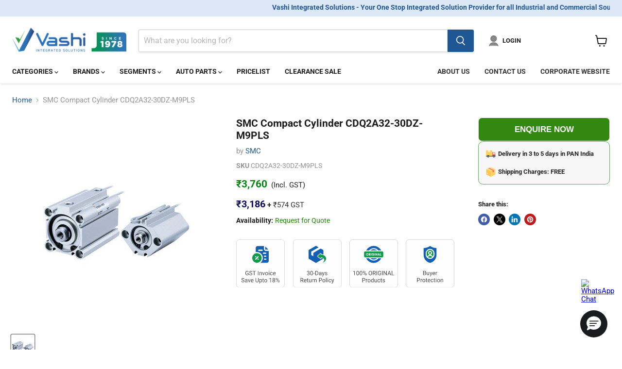

--- FILE ---
content_type: text/html; charset=utf-8
request_url: https://vashiisl.com/products/smc-compact-cylinder-cdq2a32-30dz-m9pls
body_size: 57365
content:
<!doctype html>
<html class="no-js no-touch" lang="en">
  <head>
    <style>
.whatsapp-float {
    position: fixed;
    width: 50px;
    height: 50px;
    bottom: 95px;
    right: 34px;
    z-index: 100;
}
</style>

<script>
  // Detect when the user presses the back button
  window.onpageshow = function(event) {
    if (event.persisted) {
      window.location.reload();
    }
  };
</script>
    
  <script>
    window.Store = window.Store || {};
    window.Store.id = 57870155952;
  </script>
    <meta charset="utf-8">
    <meta http-equiv="x-ua-compatible" content="IE=edge">
   

    <link rel="preconnect" href="https://cdn.shopify.com">
    <link rel="preconnect" href="https://fonts.shopifycdn.com">
    <link rel="preconnect" href="https://v.shopify.com">
    <link rel="preconnect" href="https://cdn.shopifycloud.com">

    <title>Buy SMC Compact Cylinder CDQ2A32 30DZ M9PLS — Vashi Integrated Solutions Limited</title>

    
      <meta name="description" content="Buy SMC Compact Cylinder CDQ2A32 30DZ M9PLS ✔ Branded ✔ Genuine Products with Warranty ✔ Lowest Prices ✔ Free Shipping ✔ EMI ✔ Authorised SMC Dealer">
    

    
  <link rel="shortcut icon" href="//vashiisl.com/cdn/shop/files/V_Symbol_32x32.png?v=1664344108" type="image/png">


    
      <link rel="canonical" href="https://vashiisl.com/products/smc-compact-cylinder-cdq2a32-30dz-m9pls" />
    

    <meta name="viewport" content="width=device-width">

    
    















<meta property="og:site_name" content="Vashi Integrated Solutions Limited">
<meta property="og:url" content="https://vashiisl.com/products/smc-compact-cylinder-cdq2a32-30dz-m9pls">
<meta property="og:title" content="SMC Compact Cylinder CDQ2A32-30DZ-M9PLS">
<meta property="og:type" content="website">
<meta property="og:description" content="Buy SMC Compact Cylinder CDQ2A32 30DZ M9PLS ✔ Branded ✔ Genuine Products with Warranty ✔ Lowest Prices ✔ Free Shipping ✔ EMI ✔ Authorised SMC Dealer">




    
    
    

    
    
    <meta
      property="og:image"
      content="https://vashiisl.com/cdn/shop/products/compact-air-8_1200x1200.jpg?v=1626961823"
    />
    <meta
      property="og:image:secure_url"
      content="https://vashiisl.com/cdn/shop/products/compact-air-8_1200x1200.jpg?v=1626961823"
    />
    <meta property="og:image:width" content="1200" />
    <meta property="og:image:height" content="1200" />
    
    
    <meta property="og:image:alt" content="SMC Compact Cylinder CDQ2A32 30DZ M9PLS" />
  









  <meta name="twitter:site" content="@vashiisl">








<meta name="twitter:title" content="Buy SMC Compact Cylinder CDQ2A32 30DZ M9PLS">
<meta name="twitter:description" content="Buy SMC Compact Cylinder CDQ2A32 30DZ M9PLS ✔ Branded ✔ Genuine Products with Warranty ✔ Lowest Prices ✔ Free Shipping ✔ EMI ✔ Authorised SMC Dealer">


    
    
    
      
      
      <meta name="twitter:card" content="summary">
    
    
    <meta
      property="twitter:image"
      content="https://vashiisl.com/cdn/shop/products/compact-air-8_1200x1200_crop_center.jpg?v=1626961823"
    />
    <meta property="twitter:image:width" content="1200" />
    <meta property="twitter:image:height" content="1200" />
    
    
    <meta property="twitter:image:alt" content="SMC Compact Cylinder CDQ2A32 30DZ M9PLS" />
  



    <link rel="preload" href="//vashiisl.com/cdn/fonts/roboto/roboto_n7.f38007a10afbbde8976c4056bfe890710d51dec2.woff2" as="font" crossorigin="anonymous">
    <link rel="preload" as="style" href="//vashiisl.com/cdn/shop/t/71/assets/theme.css?v=18089313698267569931753780575">

    <script>window.performance && window.performance.mark && window.performance.mark('shopify.content_for_header.start');</script><meta name="google-site-verification" content="o1Wg-ksxpyG18J6fGL55Nns6-FtMaRDMg3reR4ooauQ">
<meta name="google-site-verification" content="JeC1YNJyP2OxXBDpq0t3vKBkrEqpip1DSmAD5h_SIlQ">
<meta name="google-site-verification" content="kse3NvG4NKURdWyxhhxw_vCch7fcDVgeQBV0_JnXycM">
<meta id="shopify-digital-wallet" name="shopify-digital-wallet" content="/57870155952/digital_wallets/dialog">
<link rel="alternate" type="application/json+oembed" href="https://vashiisl.com/products/smc-compact-cylinder-cdq2a32-30dz-m9pls.oembed">
<script async="async" src="/checkouts/internal/preloads.js?locale=en-IN"></script>
<script id="shopify-features" type="application/json">{"accessToken":"fa08f03c353393b7dbf6ea114c19e6cf","betas":["rich-media-storefront-analytics"],"domain":"vashiisl.com","predictiveSearch":true,"shopId":57870155952,"locale":"en"}</script>
<script>var Shopify = Shopify || {};
Shopify.shop = "vashishop.myshopify.com";
Shopify.locale = "en";
Shopify.currency = {"active":"INR","rate":"1.0"};
Shopify.country = "IN";
Shopify.theme = {"name":"Vashi 3.1 (Orbit Volume) + Reload","id":146787533031,"schema_name":"Empire","schema_version":"10.0.1","theme_store_id":838,"role":"main"};
Shopify.theme.handle = "null";
Shopify.theme.style = {"id":null,"handle":null};
Shopify.cdnHost = "vashiisl.com/cdn";
Shopify.routes = Shopify.routes || {};
Shopify.routes.root = "/";</script>
<script type="module">!function(o){(o.Shopify=o.Shopify||{}).modules=!0}(window);</script>
<script>!function(o){function n(){var o=[];function n(){o.push(Array.prototype.slice.apply(arguments))}return n.q=o,n}var t=o.Shopify=o.Shopify||{};t.loadFeatures=n(),t.autoloadFeatures=n()}(window);</script>
<script id="shop-js-analytics" type="application/json">{"pageType":"product"}</script>
<script defer="defer" async type="module" src="//vashiisl.com/cdn/shopifycloud/shop-js/modules/v2/client.init-shop-cart-sync_BN7fPSNr.en.esm.js"></script>
<script defer="defer" async type="module" src="//vashiisl.com/cdn/shopifycloud/shop-js/modules/v2/chunk.common_Cbph3Kss.esm.js"></script>
<script defer="defer" async type="module" src="//vashiisl.com/cdn/shopifycloud/shop-js/modules/v2/chunk.modal_DKumMAJ1.esm.js"></script>
<script type="module">
  await import("//vashiisl.com/cdn/shopifycloud/shop-js/modules/v2/client.init-shop-cart-sync_BN7fPSNr.en.esm.js");
await import("//vashiisl.com/cdn/shopifycloud/shop-js/modules/v2/chunk.common_Cbph3Kss.esm.js");
await import("//vashiisl.com/cdn/shopifycloud/shop-js/modules/v2/chunk.modal_DKumMAJ1.esm.js");

  window.Shopify.SignInWithShop?.initShopCartSync?.({"fedCMEnabled":true,"windoidEnabled":true});

</script>
<script>(function() {
  var isLoaded = false;
  function asyncLoad() {
    if (isLoaded) return;
    isLoaded = true;
    var urls = ["https:\/\/l.getsitecontrol.com\/e4z3erxw.js?shop=vashishop.myshopify.com","https:\/\/www.pxucdn.com\/apps\/uso.js?shop=vashishop.myshopify.com"];
    for (var i = 0; i < urls.length; i++) {
      var s = document.createElement('script');
      s.type = 'text/javascript';
      s.async = true;
      s.src = urls[i];
      var x = document.getElementsByTagName('script')[0];
      x.parentNode.insertBefore(s, x);
    }
  };
  if(window.attachEvent) {
    window.attachEvent('onload', asyncLoad);
  } else {
    window.addEventListener('load', asyncLoad, false);
  }
})();</script>
<script id="__st">var __st={"a":57870155952,"offset":19800,"reqid":"d5997776-ff1f-40ec-bdc1-2585bbc043e7-1769851119","pageurl":"vashiisl.com\/products\/smc-compact-cylinder-cdq2a32-30dz-m9pls","u":"046db26f15a2","p":"product","rtyp":"product","rid":6777555452080};</script>
<script>window.ShopifyPaypalV4VisibilityTracking = true;</script>
<script id="form-persister">!function(){'use strict';const t='contact',e='new_comment',n=[[t,t],['blogs',e],['comments',e],[t,'customer']],o='password',r='form_key',c=['recaptcha-v3-token','g-recaptcha-response','h-captcha-response',o],s=()=>{try{return window.sessionStorage}catch{return}},i='__shopify_v',u=t=>t.elements[r],a=function(){const t=[...n].map((([t,e])=>`form[action*='/${t}']:not([data-nocaptcha='true']) input[name='form_type'][value='${e}']`)).join(',');var e;return e=t,()=>e?[...document.querySelectorAll(e)].map((t=>t.form)):[]}();function m(t){const e=u(t);a().includes(t)&&(!e||!e.value)&&function(t){try{if(!s())return;!function(t){const e=s();if(!e)return;const n=u(t);if(!n)return;const o=n.value;o&&e.removeItem(o)}(t);const e=Array.from(Array(32),(()=>Math.random().toString(36)[2])).join('');!function(t,e){u(t)||t.append(Object.assign(document.createElement('input'),{type:'hidden',name:r})),t.elements[r].value=e}(t,e),function(t,e){const n=s();if(!n)return;const r=[...t.querySelectorAll(`input[type='${o}']`)].map((({name:t})=>t)),u=[...c,...r],a={};for(const[o,c]of new FormData(t).entries())u.includes(o)||(a[o]=c);n.setItem(e,JSON.stringify({[i]:1,action:t.action,data:a}))}(t,e)}catch(e){console.error('failed to persist form',e)}}(t)}const f=t=>{if('true'===t.dataset.persistBound)return;const e=function(t,e){const n=function(t){return'function'==typeof t.submit?t.submit:HTMLFormElement.prototype.submit}(t).bind(t);return function(){let t;return()=>{t||(t=!0,(()=>{try{e(),n()}catch(t){(t=>{console.error('form submit failed',t)})(t)}})(),setTimeout((()=>t=!1),250))}}()}(t,(()=>{m(t)}));!function(t,e){if('function'==typeof t.submit&&'function'==typeof e)try{t.submit=e}catch{}}(t,e),t.addEventListener('submit',(t=>{t.preventDefault(),e()})),t.dataset.persistBound='true'};!function(){function t(t){const e=(t=>{const e=t.target;return e instanceof HTMLFormElement?e:e&&e.form})(t);e&&m(e)}document.addEventListener('submit',t),document.addEventListener('DOMContentLoaded',(()=>{const e=a();for(const t of e)f(t);var n;n=document.body,new window.MutationObserver((t=>{for(const e of t)if('childList'===e.type&&e.addedNodes.length)for(const t of e.addedNodes)1===t.nodeType&&'FORM'===t.tagName&&a().includes(t)&&f(t)})).observe(n,{childList:!0,subtree:!0,attributes:!1}),document.removeEventListener('submit',t)}))}()}();</script>
<script integrity="sha256-4kQ18oKyAcykRKYeNunJcIwy7WH5gtpwJnB7kiuLZ1E=" data-source-attribution="shopify.loadfeatures" defer="defer" src="//vashiisl.com/cdn/shopifycloud/storefront/assets/storefront/load_feature-a0a9edcb.js" crossorigin="anonymous"></script>
<script data-source-attribution="shopify.dynamic_checkout.dynamic.init">var Shopify=Shopify||{};Shopify.PaymentButton=Shopify.PaymentButton||{isStorefrontPortableWallets:!0,init:function(){window.Shopify.PaymentButton.init=function(){};var t=document.createElement("script");t.src="https://vashiisl.com/cdn/shopifycloud/portable-wallets/latest/portable-wallets.en.js",t.type="module",document.head.appendChild(t)}};
</script>
<script data-source-attribution="shopify.dynamic_checkout.buyer_consent">
  function portableWalletsHideBuyerConsent(e){var t=document.getElementById("shopify-buyer-consent"),n=document.getElementById("shopify-subscription-policy-button");t&&n&&(t.classList.add("hidden"),t.setAttribute("aria-hidden","true"),n.removeEventListener("click",e))}function portableWalletsShowBuyerConsent(e){var t=document.getElementById("shopify-buyer-consent"),n=document.getElementById("shopify-subscription-policy-button");t&&n&&(t.classList.remove("hidden"),t.removeAttribute("aria-hidden"),n.addEventListener("click",e))}window.Shopify?.PaymentButton&&(window.Shopify.PaymentButton.hideBuyerConsent=portableWalletsHideBuyerConsent,window.Shopify.PaymentButton.showBuyerConsent=portableWalletsShowBuyerConsent);
</script>
<script data-source-attribution="shopify.dynamic_checkout.cart.bootstrap">document.addEventListener("DOMContentLoaded",(function(){function t(){return document.querySelector("shopify-accelerated-checkout-cart, shopify-accelerated-checkout")}if(t())Shopify.PaymentButton.init();else{new MutationObserver((function(e,n){t()&&(Shopify.PaymentButton.init(),n.disconnect())})).observe(document.body,{childList:!0,subtree:!0})}}));
</script>
<script id='scb4127' type='text/javascript' async='' src='https://vashiisl.com/cdn/shopifycloud/privacy-banner/storefront-banner.js'></script>
<script>window.performance && window.performance.mark && window.performance.mark('shopify.content_for_header.end');</script>

    <link href="//vashiisl.com/cdn/shop/t/71/assets/theme.css?v=18089313698267569931753780575" rel="stylesheet" type="text/css" media="all" />

    
    <script>
      window.Theme = window.Theme || {};
      window.Theme.version = '10.0.1';
      window.Theme.name = 'Empire';
      window.Theme.routes = {
        "root_url": "/",
        "account_url": "/account",
        "account_login_url": "/account/login",
        "account_logout_url": "/account/logout",
        "account_register_url": "/account/register",
        "account_addresses_url": "/account/addresses",
        "collections_url": "/collections",
        "all_products_collection_url": "/collections/all",
        "search_url": "/search",
        "predictive_search_url": "/search/suggest",
        "cart_url": "/cart",
        "cart_add_url": "/cart/add",
        "cart_change_url": "/cart/change",
        "cart_clear_url": "/cart/clear",
        "product_recommendations_url": "/recommendations/products",
      };
    </script>
    

    



<!-- BEGIN app block: shopify://apps/judge-me-reviews/blocks/judgeme_core/61ccd3b1-a9f2-4160-9fe9-4fec8413e5d8 --><!-- Start of Judge.me Core -->






<link rel="dns-prefetch" href="https://cdnwidget.judge.me">
<link rel="dns-prefetch" href="https://cdn.judge.me">
<link rel="dns-prefetch" href="https://cdn1.judge.me">
<link rel="dns-prefetch" href="https://api.judge.me">

<script data-cfasync='false' class='jdgm-settings-script'>window.jdgmSettings={"pagination":5,"disable_web_reviews":false,"badge_no_review_text":"No reviews","badge_n_reviews_text":"{{ n }} review/reviews","badge_star_color":"#F5961D","hide_badge_preview_if_no_reviews":true,"badge_hide_text":false,"enforce_center_preview_badge":false,"widget_title":"Customer Reviews","widget_open_form_text":"Write a review","widget_close_form_text":"Cancel review","widget_refresh_page_text":"Refresh page","widget_summary_text":"Based on {{ number_of_reviews }} review/reviews","widget_no_review_text":"Be the first to write a review","widget_name_field_text":"Display name","widget_verified_name_field_text":"Verified Name (public)","widget_name_placeholder_text":"Display name","widget_required_field_error_text":"This field is required.","widget_email_field_text":"Email address","widget_verified_email_field_text":"Verified Email (private, can not be edited)","widget_email_placeholder_text":"Your email address","widget_email_field_error_text":"Please enter a valid email address.","widget_rating_field_text":"Rating","widget_review_title_field_text":"Review Title","widget_review_title_placeholder_text":"Give your review a title","widget_review_body_field_text":"Review content","widget_review_body_placeholder_text":"Start writing here...","widget_pictures_field_text":"Picture/Video (optional)","widget_submit_review_text":"Submit Review","widget_submit_verified_review_text":"Submit Verified Review","widget_submit_success_msg_with_auto_publish":"Thank you! Please refresh the page in a few moments to see your review. You can remove or edit your review by logging into \u003ca href='https://judge.me/login' target='_blank' rel='nofollow noopener'\u003eJudge.me\u003c/a\u003e","widget_submit_success_msg_no_auto_publish":"Thank you! Your review will be published as soon as it is approved by the shop admin. You can remove or edit your review by logging into \u003ca href='https://judge.me/login' target='_blank' rel='nofollow noopener'\u003eJudge.me\u003c/a\u003e","widget_show_default_reviews_out_of_total_text":"Showing {{ n_reviews_shown }} out of {{ n_reviews }} reviews.","widget_show_all_link_text":"Show all","widget_show_less_link_text":"Show less","widget_author_said_text":"{{ reviewer_name }} said:","widget_days_text":"{{ n }} days ago","widget_weeks_text":"{{ n }} week/weeks ago","widget_months_text":"{{ n }} month/months ago","widget_years_text":"{{ n }} year/years ago","widget_yesterday_text":"Yesterday","widget_today_text":"Today","widget_replied_text":"\u003e\u003e {{ shop_name }} replied:","widget_read_more_text":"Read more","widget_reviewer_name_as_initial":"","widget_rating_filter_color":"","widget_rating_filter_see_all_text":"See all reviews","widget_sorting_most_recent_text":"Most Recent","widget_sorting_highest_rating_text":"Highest Rating","widget_sorting_lowest_rating_text":"Lowest Rating","widget_sorting_with_pictures_text":"Only Pictures","widget_sorting_most_helpful_text":"Most Helpful","widget_open_question_form_text":"Ask a question","widget_reviews_subtab_text":"Reviews","widget_questions_subtab_text":"Questions","widget_question_label_text":"Question","widget_answer_label_text":"Answer","widget_question_placeholder_text":"Write your question here","widget_submit_question_text":"Submit Question","widget_question_submit_success_text":"Thank you for your question! We will notify you once it gets answered.","widget_star_color":"#F5961D","verified_badge_text":"Verified","verified_badge_bg_color":"","verified_badge_text_color":"","verified_badge_placement":"left-of-reviewer-name","widget_review_max_height":"","widget_hide_border":false,"widget_social_share":false,"widget_thumb":false,"widget_review_location_show":false,"widget_location_format":"","all_reviews_include_out_of_store_products":true,"all_reviews_out_of_store_text":"(out of store)","all_reviews_pagination":100,"all_reviews_product_name_prefix_text":"about","enable_review_pictures":false,"enable_question_anwser":false,"widget_theme":"","review_date_format":"mm/dd/yyyy","default_sort_method":"most-recent","widget_product_reviews_subtab_text":"Product Reviews","widget_shop_reviews_subtab_text":"Shop Reviews","widget_other_products_reviews_text":"Reviews for other products","widget_store_reviews_subtab_text":"Store reviews","widget_no_store_reviews_text":"This store hasn't received any reviews yet","widget_web_restriction_product_reviews_text":"This product hasn't received any reviews yet","widget_no_items_text":"No items found","widget_show_more_text":"Show more","widget_write_a_store_review_text":"Write a Store Review","widget_other_languages_heading":"Reviews in Other Languages","widget_translate_review_text":"Translate review to {{ language }}","widget_translating_review_text":"Translating...","widget_show_original_translation_text":"Show original ({{ language }})","widget_translate_review_failed_text":"Review couldn't be translated.","widget_translate_review_retry_text":"Retry","widget_translate_review_try_again_later_text":"Try again later","show_product_url_for_grouped_product":false,"widget_sorting_pictures_first_text":"Pictures First","show_pictures_on_all_rev_page_mobile":false,"show_pictures_on_all_rev_page_desktop":false,"floating_tab_hide_mobile_install_preference":false,"floating_tab_button_name":"★ Reviews","floating_tab_title":"Let customers speak for us","floating_tab_button_color":"","floating_tab_button_background_color":"","floating_tab_url":"","floating_tab_url_enabled":false,"floating_tab_tab_style":"text","all_reviews_text_badge_text":"Customers rate us {{ shop.metafields.judgeme.all_reviews_rating | round: 1 }}/5 based on {{ shop.metafields.judgeme.all_reviews_count }} reviews.","all_reviews_text_badge_text_branded_style":"{{ shop.metafields.judgeme.all_reviews_rating | round: 1 }} out of 5 stars based on {{ shop.metafields.judgeme.all_reviews_count }} reviews","is_all_reviews_text_badge_a_link":false,"show_stars_for_all_reviews_text_badge":false,"all_reviews_text_badge_url":"","all_reviews_text_style":"branded","all_reviews_text_color_style":"judgeme_brand_color","all_reviews_text_color":"#108474","all_reviews_text_show_jm_brand":true,"featured_carousel_show_header":true,"featured_carousel_title":"Customer Reviews","testimonials_carousel_title":"Customers are saying","videos_carousel_title":"Real customer stories","cards_carousel_title":"Customers are saying","featured_carousel_count_text":"from {{ n }} reviews","featured_carousel_add_link_to_all_reviews_page":true,"featured_carousel_url":"","featured_carousel_show_images":true,"featured_carousel_autoslide_interval":5,"featured_carousel_arrows_on_the_sides":true,"featured_carousel_height":300,"featured_carousel_width":100,"featured_carousel_image_size":0,"featured_carousel_image_height":250,"featured_carousel_arrow_color":"#eeeeee","verified_count_badge_style":"branded","verified_count_badge_orientation":"horizontal","verified_count_badge_color_style":"judgeme_brand_color","verified_count_badge_color":"#108474","is_verified_count_badge_a_link":false,"verified_count_badge_url":"","verified_count_badge_show_jm_brand":true,"widget_rating_preset_default":5,"widget_first_sub_tab":"product-reviews","widget_show_histogram":true,"widget_histogram_use_custom_color":false,"widget_pagination_use_custom_color":false,"widget_star_use_custom_color":true,"widget_verified_badge_use_custom_color":false,"widget_write_review_use_custom_color":false,"picture_reminder_submit_button":"Upload Pictures","enable_review_videos":false,"mute_video_by_default":false,"widget_sorting_videos_first_text":"Videos First","widget_review_pending_text":"Pending","featured_carousel_items_for_large_screen":3,"social_share_options_order":"Facebook,Twitter","remove_microdata_snippet":true,"disable_json_ld":false,"enable_json_ld_products":false,"preview_badge_show_question_text":false,"preview_badge_no_question_text":"No questions","preview_badge_n_question_text":"{{ number_of_questions }} question/questions","qa_badge_show_icon":false,"qa_badge_position":"same-row","remove_judgeme_branding":false,"widget_add_search_bar":false,"widget_search_bar_placeholder":"Search","widget_sorting_verified_only_text":"Verified only","featured_carousel_theme":"default","featured_carousel_show_rating":true,"featured_carousel_show_title":true,"featured_carousel_show_body":true,"featured_carousel_show_date":false,"featured_carousel_show_reviewer":true,"featured_carousel_show_product":false,"featured_carousel_header_background_color":"#108474","featured_carousel_header_text_color":"#ffffff","featured_carousel_name_product_separator":"reviewed","featured_carousel_full_star_background":"#108474","featured_carousel_empty_star_background":"#dadada","featured_carousel_vertical_theme_background":"#f9fafb","featured_carousel_verified_badge_enable":false,"featured_carousel_verified_badge_color":"true","featured_carousel_border_style":"round","featured_carousel_review_line_length_limit":3,"featured_carousel_more_reviews_button_text":"Read more reviews","featured_carousel_view_product_button_text":"View product","all_reviews_page_load_reviews_on":"scroll","all_reviews_page_load_more_text":"Load More Reviews","disable_fb_tab_reviews":false,"enable_ajax_cdn_cache":false,"widget_advanced_speed_features":5,"widget_public_name_text":"displayed publicly like","default_reviewer_name":"John Smith","default_reviewer_name_has_non_latin":true,"widget_reviewer_anonymous":"Anonymous","medals_widget_title":"Judge.me Review Medals","medals_widget_background_color":"#f9fafb","medals_widget_position":"footer_all_pages","medals_widget_border_color":"#f9fafb","medals_widget_verified_text_position":"left","medals_widget_use_monochromatic_version":false,"medals_widget_elements_color":"#108474","show_reviewer_avatar":true,"widget_invalid_yt_video_url_error_text":"Not a YouTube video URL","widget_max_length_field_error_text":"Please enter no more than {0} characters.","widget_show_country_flag":false,"widget_show_collected_via_shop_app":true,"widget_verified_by_shop_badge_style":"light","widget_verified_by_shop_text":"Verified by Shop","widget_show_photo_gallery":false,"widget_load_with_code_splitting":true,"widget_ugc_install_preference":false,"widget_ugc_title":"Made by us, Shared by you","widget_ugc_subtitle":"Tag us to see your picture featured in our page","widget_ugc_arrows_color":"#ffffff","widget_ugc_primary_button_text":"Buy Now","widget_ugc_primary_button_background_color":"#108474","widget_ugc_primary_button_text_color":"#ffffff","widget_ugc_primary_button_border_width":"0","widget_ugc_primary_button_border_style":"none","widget_ugc_primary_button_border_color":"#108474","widget_ugc_primary_button_border_radius":"25","widget_ugc_secondary_button_text":"Load More","widget_ugc_secondary_button_background_color":"#ffffff","widget_ugc_secondary_button_text_color":"#108474","widget_ugc_secondary_button_border_width":"2","widget_ugc_secondary_button_border_style":"solid","widget_ugc_secondary_button_border_color":"#108474","widget_ugc_secondary_button_border_radius":"25","widget_ugc_reviews_button_text":"View Reviews","widget_ugc_reviews_button_background_color":"#ffffff","widget_ugc_reviews_button_text_color":"#108474","widget_ugc_reviews_button_border_width":"2","widget_ugc_reviews_button_border_style":"solid","widget_ugc_reviews_button_border_color":"#108474","widget_ugc_reviews_button_border_radius":"25","widget_ugc_reviews_button_link_to":"judgeme-reviews-page","widget_ugc_show_post_date":true,"widget_ugc_max_width":"800","widget_rating_metafield_value_type":true,"widget_primary_color":"#2B6DB2","widget_enable_secondary_color":true,"widget_secondary_color":"#edf5f5","widget_summary_average_rating_text":"{{ average_rating }} out of 5","widget_media_grid_title":"Customer photos \u0026 videos","widget_media_grid_see_more_text":"See more","widget_round_style":false,"widget_show_product_medals":false,"widget_verified_by_judgeme_text":"Verified by Judge.me","widget_show_store_medals":true,"widget_verified_by_judgeme_text_in_store_medals":"Verified by Judge.me","widget_media_field_exceed_quantity_message":"Sorry, we can only accept {{ max_media }} for one review.","widget_media_field_exceed_limit_message":"{{ file_name }} is too large, please select a {{ media_type }} less than {{ size_limit }}MB.","widget_review_submitted_text":"Review Submitted!","widget_question_submitted_text":"Question Submitted!","widget_close_form_text_question":"Cancel","widget_write_your_answer_here_text":"Write your answer here","widget_enabled_branded_link":true,"widget_show_collected_by_judgeme":false,"widget_reviewer_name_color":"","widget_write_review_text_color":"","widget_write_review_bg_color":"","widget_collected_by_judgeme_text":"collected by Judge.me","widget_pagination_type":"standard","widget_load_more_text":"Load More","widget_load_more_color":"#108474","widget_full_review_text":"Full Review","widget_read_more_reviews_text":"Read More Reviews","widget_read_questions_text":"Read Questions","widget_questions_and_answers_text":"Questions \u0026 Answers","widget_verified_by_text":"Verified by","widget_verified_text":"Verified","widget_number_of_reviews_text":"{{ number_of_reviews }} reviews","widget_back_button_text":"Back","widget_next_button_text":"Next","widget_custom_forms_filter_button":"Filters","custom_forms_style":"horizontal","widget_show_review_information":false,"how_reviews_are_collected":"How reviews are collected?","widget_show_review_keywords":false,"widget_gdpr_statement":"How we use your data: We'll only contact you about the review you left, and only if necessary. By submitting your review, you agree to Judge.me's \u003ca href='https://judge.me/terms' target='_blank' rel='nofollow noopener'\u003eterms\u003c/a\u003e, \u003ca href='https://judge.me/privacy' target='_blank' rel='nofollow noopener'\u003eprivacy\u003c/a\u003e and \u003ca href='https://judge.me/content-policy' target='_blank' rel='nofollow noopener'\u003econtent\u003c/a\u003e policies.","widget_multilingual_sorting_enabled":false,"widget_translate_review_content_enabled":false,"widget_translate_review_content_method":"manual","popup_widget_review_selection":"automatically_with_pictures","popup_widget_round_border_style":true,"popup_widget_show_title":true,"popup_widget_show_body":true,"popup_widget_show_reviewer":false,"popup_widget_show_product":true,"popup_widget_show_pictures":true,"popup_widget_use_review_picture":true,"popup_widget_show_on_home_page":true,"popup_widget_show_on_product_page":true,"popup_widget_show_on_collection_page":true,"popup_widget_show_on_cart_page":true,"popup_widget_position":"bottom_left","popup_widget_first_review_delay":5,"popup_widget_duration":5,"popup_widget_interval":5,"popup_widget_review_count":5,"popup_widget_hide_on_mobile":true,"review_snippet_widget_round_border_style":true,"review_snippet_widget_card_color":"#FFFFFF","review_snippet_widget_slider_arrows_background_color":"#FFFFFF","review_snippet_widget_slider_arrows_color":"#000000","review_snippet_widget_star_color":"#108474","show_product_variant":false,"all_reviews_product_variant_label_text":"Variant: ","widget_show_verified_branding":false,"widget_ai_summary_title":"Customers say","widget_ai_summary_disclaimer":"AI-powered review summary based on recent customer reviews","widget_show_ai_summary":false,"widget_show_ai_summary_bg":false,"widget_show_review_title_input":true,"redirect_reviewers_invited_via_email":"review_widget","request_store_review_after_product_review":false,"request_review_other_products_in_order":false,"review_form_color_scheme":"default","review_form_corner_style":"square","review_form_star_color":{},"review_form_text_color":"#333333","review_form_background_color":"#ffffff","review_form_field_background_color":"#fafafa","review_form_button_color":{},"review_form_button_text_color":"#ffffff","review_form_modal_overlay_color":"#000000","review_content_screen_title_text":"How would you rate this product?","review_content_introduction_text":"We would love it if you would share a bit about your experience.","store_review_form_title_text":"How would you rate this store?","store_review_form_introduction_text":"We would love it if you would share a bit about your experience.","show_review_guidance_text":true,"one_star_review_guidance_text":"Poor","five_star_review_guidance_text":"Great","customer_information_screen_title_text":"About you","customer_information_introduction_text":"Please tell us more about you.","custom_questions_screen_title_text":"Your experience in more detail","custom_questions_introduction_text":"Here are a few questions to help us understand more about your experience.","review_submitted_screen_title_text":"Thanks for your review!","review_submitted_screen_thank_you_text":"We are processing it and it will appear on the store soon.","review_submitted_screen_email_verification_text":"Please confirm your email by clicking the link we just sent you. This helps us keep reviews authentic.","review_submitted_request_store_review_text":"Would you like to share your experience of shopping with us?","review_submitted_review_other_products_text":"Would you like to review these products?","store_review_screen_title_text":"Would you like to share your experience of shopping with us?","store_review_introduction_text":"We value your feedback and use it to improve. Please share any thoughts or suggestions you have.","reviewer_media_screen_title_picture_text":"Share a picture","reviewer_media_introduction_picture_text":"Upload a photo to support your review.","reviewer_media_screen_title_video_text":"Share a video","reviewer_media_introduction_video_text":"Upload a video to support your review.","reviewer_media_screen_title_picture_or_video_text":"Share a picture or video","reviewer_media_introduction_picture_or_video_text":"Upload a photo or video to support your review.","reviewer_media_youtube_url_text":"Paste your Youtube URL here","advanced_settings_next_step_button_text":"Next","advanced_settings_close_review_button_text":"Close","modal_write_review_flow":false,"write_review_flow_required_text":"Required","write_review_flow_privacy_message_text":"We respect your privacy.","write_review_flow_anonymous_text":"Post review as anonymous","write_review_flow_visibility_text":"This won't be visible to other customers.","write_review_flow_multiple_selection_help_text":"Select as many as you like","write_review_flow_single_selection_help_text":"Select one option","write_review_flow_required_field_error_text":"This field is required","write_review_flow_invalid_email_error_text":"Please enter a valid email address","write_review_flow_max_length_error_text":"Max. {{ max_length }} characters.","write_review_flow_media_upload_text":"\u003cb\u003eClick to upload\u003c/b\u003e or drag and drop","write_review_flow_gdpr_statement":"We'll only contact you about your review if necessary. By submitting your review, you agree to our \u003ca href='https://judge.me/terms' target='_blank' rel='nofollow noopener'\u003eterms and conditions\u003c/a\u003e and \u003ca href='https://judge.me/privacy' target='_blank' rel='nofollow noopener'\u003eprivacy policy\u003c/a\u003e.","rating_only_reviews_enabled":false,"show_negative_reviews_help_screen":false,"new_review_flow_help_screen_rating_threshold":3,"negative_review_resolution_screen_title_text":"Tell us more","negative_review_resolution_text":"Your experience matters to us. If there were issues with your purchase, we're here to help. Feel free to reach out to us, we'd love the opportunity to make things right.","negative_review_resolution_button_text":"Contact us","negative_review_resolution_proceed_with_review_text":"Leave a review","negative_review_resolution_subject":"Issue with purchase from {{ shop_name }}.{{ order_name }}","preview_badge_collection_page_install_status":false,"widget_review_custom_css":"","preview_badge_custom_css":"","preview_badge_stars_count":"5-stars","featured_carousel_custom_css":"","floating_tab_custom_css":"","all_reviews_widget_custom_css":"","medals_widget_custom_css":"","verified_badge_custom_css":"","all_reviews_text_custom_css":"","transparency_badges_collected_via_store_invite":false,"transparency_badges_from_another_provider":false,"transparency_badges_collected_from_store_visitor":false,"transparency_badges_collected_by_verified_review_provider":false,"transparency_badges_earned_reward":false,"transparency_badges_collected_via_store_invite_text":"Review collected via store invitation","transparency_badges_from_another_provider_text":"Review collected from another provider","transparency_badges_collected_from_store_visitor_text":"Review collected from a store visitor","transparency_badges_written_in_google_text":"Review written in Google","transparency_badges_written_in_etsy_text":"Review written in Etsy","transparency_badges_written_in_shop_app_text":"Review written in Shop App","transparency_badges_earned_reward_text":"Review earned a reward for future purchase","product_review_widget_per_page":10,"widget_store_review_label_text":"Review about the store","checkout_comment_extension_title_on_product_page":"Customer Comments","checkout_comment_extension_num_latest_comment_show":5,"checkout_comment_extension_format":"name_and_timestamp","checkout_comment_customer_name":"last_initial","checkout_comment_comment_notification":true,"preview_badge_collection_page_install_preference":false,"preview_badge_home_page_install_preference":false,"preview_badge_product_page_install_preference":false,"review_widget_install_preference":"","review_carousel_install_preference":false,"floating_reviews_tab_install_preference":"none","verified_reviews_count_badge_install_preference":false,"all_reviews_text_install_preference":false,"review_widget_best_location":false,"judgeme_medals_install_preference":false,"review_widget_revamp_enabled":false,"review_widget_qna_enabled":false,"review_widget_header_theme":"minimal","review_widget_widget_title_enabled":true,"review_widget_header_text_size":"medium","review_widget_header_text_weight":"regular","review_widget_average_rating_style":"compact","review_widget_bar_chart_enabled":true,"review_widget_bar_chart_type":"numbers","review_widget_bar_chart_style":"standard","review_widget_expanded_media_gallery_enabled":false,"review_widget_reviews_section_theme":"standard","review_widget_image_style":"thumbnails","review_widget_review_image_ratio":"square","review_widget_stars_size":"medium","review_widget_verified_badge":"standard_text","review_widget_review_title_text_size":"medium","review_widget_review_text_size":"medium","review_widget_review_text_length":"medium","review_widget_number_of_columns_desktop":3,"review_widget_carousel_transition_speed":5,"review_widget_custom_questions_answers_display":"always","review_widget_button_text_color":"#FFFFFF","review_widget_text_color":"#000000","review_widget_lighter_text_color":"#7B7B7B","review_widget_corner_styling":"soft","review_widget_review_word_singular":"review","review_widget_review_word_plural":"reviews","review_widget_voting_label":"Helpful?","review_widget_shop_reply_label":"Reply from {{ shop_name }}:","review_widget_filters_title":"Filters","qna_widget_question_word_singular":"Question","qna_widget_question_word_plural":"Questions","qna_widget_answer_reply_label":"Answer from {{ answerer_name }}:","qna_content_screen_title_text":"Ask a question about this product","qna_widget_question_required_field_error_text":"Please enter your question.","qna_widget_flow_gdpr_statement":"We'll only contact you about your question if necessary. By submitting your question, you agree to our \u003ca href='https://judge.me/terms' target='_blank' rel='nofollow noopener'\u003eterms and conditions\u003c/a\u003e and \u003ca href='https://judge.me/privacy' target='_blank' rel='nofollow noopener'\u003eprivacy policy\u003c/a\u003e.","qna_widget_question_submitted_text":"Thanks for your question!","qna_widget_close_form_text_question":"Close","qna_widget_question_submit_success_text":"We’ll notify you by email when your question is answered.","all_reviews_widget_v2025_enabled":false,"all_reviews_widget_v2025_header_theme":"default","all_reviews_widget_v2025_widget_title_enabled":true,"all_reviews_widget_v2025_header_text_size":"medium","all_reviews_widget_v2025_header_text_weight":"regular","all_reviews_widget_v2025_average_rating_style":"compact","all_reviews_widget_v2025_bar_chart_enabled":true,"all_reviews_widget_v2025_bar_chart_type":"numbers","all_reviews_widget_v2025_bar_chart_style":"standard","all_reviews_widget_v2025_expanded_media_gallery_enabled":false,"all_reviews_widget_v2025_show_store_medals":true,"all_reviews_widget_v2025_show_photo_gallery":true,"all_reviews_widget_v2025_show_review_keywords":false,"all_reviews_widget_v2025_show_ai_summary":false,"all_reviews_widget_v2025_show_ai_summary_bg":false,"all_reviews_widget_v2025_add_search_bar":false,"all_reviews_widget_v2025_default_sort_method":"most-recent","all_reviews_widget_v2025_reviews_per_page":10,"all_reviews_widget_v2025_reviews_section_theme":"default","all_reviews_widget_v2025_image_style":"thumbnails","all_reviews_widget_v2025_review_image_ratio":"square","all_reviews_widget_v2025_stars_size":"medium","all_reviews_widget_v2025_verified_badge":"bold_badge","all_reviews_widget_v2025_review_title_text_size":"medium","all_reviews_widget_v2025_review_text_size":"medium","all_reviews_widget_v2025_review_text_length":"medium","all_reviews_widget_v2025_number_of_columns_desktop":3,"all_reviews_widget_v2025_carousel_transition_speed":5,"all_reviews_widget_v2025_custom_questions_answers_display":"always","all_reviews_widget_v2025_show_product_variant":false,"all_reviews_widget_v2025_show_reviewer_avatar":true,"all_reviews_widget_v2025_reviewer_name_as_initial":"","all_reviews_widget_v2025_review_location_show":false,"all_reviews_widget_v2025_location_format":"","all_reviews_widget_v2025_show_country_flag":false,"all_reviews_widget_v2025_verified_by_shop_badge_style":"light","all_reviews_widget_v2025_social_share":false,"all_reviews_widget_v2025_social_share_options_order":"Facebook,Twitter,LinkedIn,Pinterest","all_reviews_widget_v2025_pagination_type":"standard","all_reviews_widget_v2025_button_text_color":"#FFFFFF","all_reviews_widget_v2025_text_color":"#000000","all_reviews_widget_v2025_lighter_text_color":"#7B7B7B","all_reviews_widget_v2025_corner_styling":"soft","all_reviews_widget_v2025_title":"Customer reviews","all_reviews_widget_v2025_ai_summary_title":"Customers say about this store","all_reviews_widget_v2025_no_review_text":"Be the first to write a review","platform":"shopify","branding_url":"https://app.judge.me/reviews/stores/vashiisl.com","branding_text":"Powered by Judge.me","locale":"en","reply_name":"Vashi Integrated Solutions Limited","widget_version":"3.0","footer":true,"autopublish":true,"review_dates":true,"enable_custom_form":false,"shop_use_review_site":true,"shop_locale":"en","enable_multi_locales_translations":false,"show_review_title_input":true,"review_verification_email_status":"always","can_be_branded":true,"reply_name_text":"Vashi Integrated Solutions Limited"};</script> <style class='jdgm-settings-style'>.jdgm-xx{left:0}:root{--jdgm-primary-color: #2B6DB2;--jdgm-secondary-color: #edf5f5;--jdgm-star-color: #F5961D;--jdgm-write-review-text-color: white;--jdgm-write-review-bg-color: #2B6DB2;--jdgm-paginate-color: #2B6DB2;--jdgm-border-radius: 0;--jdgm-reviewer-name-color: #2B6DB2}.jdgm-histogram__bar-content{background-color:#2B6DB2}.jdgm-rev[data-verified-buyer=true] .jdgm-rev__icon.jdgm-rev__icon:after,.jdgm-rev__buyer-badge.jdgm-rev__buyer-badge{color:white;background-color:#2B6DB2}.jdgm-review-widget--small .jdgm-gallery.jdgm-gallery .jdgm-gallery__thumbnail-link:nth-child(8) .jdgm-gallery__thumbnail-wrapper.jdgm-gallery__thumbnail-wrapper:before{content:"See more"}@media only screen and (min-width: 768px){.jdgm-gallery.jdgm-gallery .jdgm-gallery__thumbnail-link:nth-child(8) .jdgm-gallery__thumbnail-wrapper.jdgm-gallery__thumbnail-wrapper:before{content:"See more"}}.jdgm-preview-badge .jdgm-star.jdgm-star{color:#F5961D}.jdgm-prev-badge[data-average-rating='0.00']{display:none !important}.jdgm-author-all-initials{display:none !important}.jdgm-author-last-initial{display:none !important}.jdgm-rev-widg__title{visibility:hidden}.jdgm-rev-widg__summary-text{visibility:hidden}.jdgm-prev-badge__text{visibility:hidden}.jdgm-rev__prod-link-prefix:before{content:'about'}.jdgm-rev__variant-label:before{content:'Variant: '}.jdgm-rev__out-of-store-text:before{content:'(out of store)'}@media only screen and (min-width: 768px){.jdgm-rev__pics .jdgm-rev_all-rev-page-picture-separator,.jdgm-rev__pics .jdgm-rev__product-picture{display:none}}@media only screen and (max-width: 768px){.jdgm-rev__pics .jdgm-rev_all-rev-page-picture-separator,.jdgm-rev__pics .jdgm-rev__product-picture{display:none}}.jdgm-preview-badge[data-template="product"]{display:none !important}.jdgm-preview-badge[data-template="collection"]{display:none !important}.jdgm-preview-badge[data-template="index"]{display:none !important}.jdgm-review-widget[data-from-snippet="true"]{display:none !important}.jdgm-verified-count-badget[data-from-snippet="true"]{display:none !important}.jdgm-carousel-wrapper[data-from-snippet="true"]{display:none !important}.jdgm-all-reviews-text[data-from-snippet="true"]{display:none !important}.jdgm-medals-section[data-from-snippet="true"]{display:none !important}.jdgm-ugc-media-wrapper[data-from-snippet="true"]{display:none !important}.jdgm-rev__transparency-badge[data-badge-type="review_collected_via_store_invitation"]{display:none !important}.jdgm-rev__transparency-badge[data-badge-type="review_collected_from_another_provider"]{display:none !important}.jdgm-rev__transparency-badge[data-badge-type="review_collected_from_store_visitor"]{display:none !important}.jdgm-rev__transparency-badge[data-badge-type="review_written_in_etsy"]{display:none !important}.jdgm-rev__transparency-badge[data-badge-type="review_written_in_google_business"]{display:none !important}.jdgm-rev__transparency-badge[data-badge-type="review_written_in_shop_app"]{display:none !important}.jdgm-rev__transparency-badge[data-badge-type="review_earned_for_future_purchase"]{display:none !important}.jdgm-review-snippet-widget .jdgm-rev-snippet-widget__cards-container .jdgm-rev-snippet-card{border-radius:8px;background:#fff}.jdgm-review-snippet-widget .jdgm-rev-snippet-widget__cards-container .jdgm-rev-snippet-card__rev-rating .jdgm-star{color:#108474}.jdgm-review-snippet-widget .jdgm-rev-snippet-widget__prev-btn,.jdgm-review-snippet-widget .jdgm-rev-snippet-widget__next-btn{border-radius:50%;background:#fff}.jdgm-review-snippet-widget .jdgm-rev-snippet-widget__prev-btn>svg,.jdgm-review-snippet-widget .jdgm-rev-snippet-widget__next-btn>svg{fill:#000}.jdgm-full-rev-modal.rev-snippet-widget .jm-mfp-container .jm-mfp-content,.jdgm-full-rev-modal.rev-snippet-widget .jm-mfp-container .jdgm-full-rev__icon,.jdgm-full-rev-modal.rev-snippet-widget .jm-mfp-container .jdgm-full-rev__pic-img,.jdgm-full-rev-modal.rev-snippet-widget .jm-mfp-container .jdgm-full-rev__reply{border-radius:8px}.jdgm-full-rev-modal.rev-snippet-widget .jm-mfp-container .jdgm-full-rev[data-verified-buyer="true"] .jdgm-full-rev__icon::after{border-radius:8px}.jdgm-full-rev-modal.rev-snippet-widget .jm-mfp-container .jdgm-full-rev .jdgm-rev__buyer-badge{border-radius:calc( 8px / 2 )}.jdgm-full-rev-modal.rev-snippet-widget .jm-mfp-container .jdgm-full-rev .jdgm-full-rev__replier::before{content:'Vashi Integrated Solutions Limited'}.jdgm-full-rev-modal.rev-snippet-widget .jm-mfp-container .jdgm-full-rev .jdgm-full-rev__product-button{border-radius:calc( 8px * 6 )}
</style> <style class='jdgm-settings-style'></style>

  
  
  
  <style class='jdgm-miracle-styles'>
  @-webkit-keyframes jdgm-spin{0%{-webkit-transform:rotate(0deg);-ms-transform:rotate(0deg);transform:rotate(0deg)}100%{-webkit-transform:rotate(359deg);-ms-transform:rotate(359deg);transform:rotate(359deg)}}@keyframes jdgm-spin{0%{-webkit-transform:rotate(0deg);-ms-transform:rotate(0deg);transform:rotate(0deg)}100%{-webkit-transform:rotate(359deg);-ms-transform:rotate(359deg);transform:rotate(359deg)}}@font-face{font-family:'JudgemeStar';src:url("[data-uri]") format("woff");font-weight:normal;font-style:normal}.jdgm-star{font-family:'JudgemeStar';display:inline !important;text-decoration:none !important;padding:0 4px 0 0 !important;margin:0 !important;font-weight:bold;opacity:1;-webkit-font-smoothing:antialiased;-moz-osx-font-smoothing:grayscale}.jdgm-star:hover{opacity:1}.jdgm-star:last-of-type{padding:0 !important}.jdgm-star.jdgm--on:before{content:"\e000"}.jdgm-star.jdgm--off:before{content:"\e001"}.jdgm-star.jdgm--half:before{content:"\e002"}.jdgm-widget *{margin:0;line-height:1.4;-webkit-box-sizing:border-box;-moz-box-sizing:border-box;box-sizing:border-box;-webkit-overflow-scrolling:touch}.jdgm-hidden{display:none !important;visibility:hidden !important}.jdgm-temp-hidden{display:none}.jdgm-spinner{width:40px;height:40px;margin:auto;border-radius:50%;border-top:2px solid #eee;border-right:2px solid #eee;border-bottom:2px solid #eee;border-left:2px solid #ccc;-webkit-animation:jdgm-spin 0.8s infinite linear;animation:jdgm-spin 0.8s infinite linear}.jdgm-prev-badge{display:block !important}

</style>


  
  
   


<script data-cfasync='false' class='jdgm-script'>
!function(e){window.jdgm=window.jdgm||{},jdgm.CDN_HOST="https://cdnwidget.judge.me/",jdgm.CDN_HOST_ALT="https://cdn2.judge.me/cdn/widget_frontend/",jdgm.API_HOST="https://api.judge.me/",jdgm.CDN_BASE_URL="https://cdn.shopify.com/extensions/019c1033-b3a9-7ad3-b9bf-61b1f669de2a/judgeme-extensions-330/assets/",
jdgm.docReady=function(d){(e.attachEvent?"complete"===e.readyState:"loading"!==e.readyState)?
setTimeout(d,0):e.addEventListener("DOMContentLoaded",d)},jdgm.loadCSS=function(d,t,o,a){
!o&&jdgm.loadCSS.requestedUrls.indexOf(d)>=0||(jdgm.loadCSS.requestedUrls.push(d),
(a=e.createElement("link")).rel="stylesheet",a.class="jdgm-stylesheet",a.media="nope!",
a.href=d,a.onload=function(){this.media="all",t&&setTimeout(t)},e.body.appendChild(a))},
jdgm.loadCSS.requestedUrls=[],jdgm.loadJS=function(e,d){var t=new XMLHttpRequest;
t.onreadystatechange=function(){4===t.readyState&&(Function(t.response)(),d&&d(t.response))},
t.open("GET",e),t.onerror=function(){if(e.indexOf(jdgm.CDN_HOST)===0&&jdgm.CDN_HOST_ALT!==jdgm.CDN_HOST){var f=e.replace(jdgm.CDN_HOST,jdgm.CDN_HOST_ALT);jdgm.loadJS(f,d)}},t.send()},jdgm.docReady((function(){(window.jdgmLoadCSS||e.querySelectorAll(
".jdgm-widget, .jdgm-all-reviews-page").length>0)&&(jdgmSettings.widget_load_with_code_splitting?
parseFloat(jdgmSettings.widget_version)>=3?jdgm.loadCSS(jdgm.CDN_HOST+"widget_v3/base.css"):
jdgm.loadCSS(jdgm.CDN_HOST+"widget/base.css"):jdgm.loadCSS(jdgm.CDN_HOST+"shopify_v2.css"),
jdgm.loadJS(jdgm.CDN_HOST+"loa"+"der.js"))}))}(document);
</script>
<noscript><link rel="stylesheet" type="text/css" media="all" href="https://cdnwidget.judge.me/shopify_v2.css"></noscript>

<!-- BEGIN app snippet: theme_fix_tags --><script>
  (function() {
    var jdgmThemeFixes = null;
    if (!jdgmThemeFixes) return;
    var thisThemeFix = jdgmThemeFixes[Shopify.theme.id];
    if (!thisThemeFix) return;

    if (thisThemeFix.html) {
      document.addEventListener("DOMContentLoaded", function() {
        var htmlDiv = document.createElement('div');
        htmlDiv.classList.add('jdgm-theme-fix-html');
        htmlDiv.innerHTML = thisThemeFix.html;
        document.body.append(htmlDiv);
      });
    };

    if (thisThemeFix.css) {
      var styleTag = document.createElement('style');
      styleTag.classList.add('jdgm-theme-fix-style');
      styleTag.innerHTML = thisThemeFix.css;
      document.head.append(styleTag);
    };

    if (thisThemeFix.js) {
      var scriptTag = document.createElement('script');
      scriptTag.classList.add('jdgm-theme-fix-script');
      scriptTag.innerHTML = thisThemeFix.js;
      document.head.append(scriptTag);
    };
  })();
</script>
<!-- END app snippet -->
<!-- End of Judge.me Core -->



<!-- END app block --><!-- BEGIN app block: shopify://apps/vo-product-options/blocks/embed-block/430cbd7b-bd20-4c16-ba41-db6f4c645164 --><script>var bcpo_product={"id":6777555452080,"title":"SMC Compact Cylinder CDQ2A32-30DZ-M9PLS","handle":"smc-compact-cylinder-cdq2a32-30dz-m9pls","description":"\u003cp\u003eSMC Compact Cylinder CDQ2A32-30DZ-M9PLS\u003c\/p\u003e","published_at":"2021-07-22T19:20:16+05:30","created_at":"2021-07-22T19:20:19+05:30","vendor":"SMC","type":"","tags":[],"price":376000,"price_min":376000,"price_max":376000,"available":false,"price_varies":false,"compare_at_price":null,"compare_at_price_min":0,"compare_at_price_max":0,"compare_at_price_varies":false,"variants":[{"id":40200455225520,"title":"Default Title","option1":"Default Title","option2":null,"option3":null,"sku":"CDQ2A32-30DZ-M9PLS","requires_shipping":true,"taxable":true,"featured_image":null,"available":false,"name":"SMC Compact Cylinder CDQ2A32-30DZ-M9PLS","public_title":null,"options":["Default Title"],"price":376000,"weight":0,"compare_at_price":null,"inventory_management":"shopify","barcode":"active","requires_selling_plan":false,"selling_plan_allocations":[]}],"images":["\/\/vashiisl.com\/cdn\/shop\/products\/compact-air-8.jpg?v=1626961823"],"featured_image":"\/\/vashiisl.com\/cdn\/shop\/products\/compact-air-8.jpg?v=1626961823","options":["Title"],"media":[{"alt":"SMC Compact Cylinder CDQ2A32 30DZ M9PLS","id":21568329908400,"position":1,"preview_image":{"aspect_ratio":1.0,"height":300,"width":300,"src":"\/\/vashiisl.com\/cdn\/shop\/products\/compact-air-8.jpg?v=1626961823"},"aspect_ratio":1.0,"height":300,"media_type":"image","src":"\/\/vashiisl.com\/cdn\/shop\/products\/compact-air-8.jpg?v=1626961823","width":300}],"requires_selling_plan":false,"selling_plan_groups":[],"content":"\u003cp\u003eSMC Compact Cylinder CDQ2A32-30DZ-M9PLS\u003c\/p\u003e"}; bcpo_product.options_with_values = [{"name":"Title","position":1,"values":["Default Title"]}];  var bcpo_settings=bcpo_settings || {"fallback":"default","auto_select":"on","load_main_image":"on","replaceImage":"on","border_style":"round","tooltips":"show","sold_out_style":"transparent","theme":"light","jumbo_colors":"off","jumbo_images":"off","circle_swatches":"","inventory_style":"amazon","override_ajax":"on","add_price_addons":"off","theme2":"off","money_format2":"<span class=money>Rs. {{amount}}</span>","money_format_without_currency":"<span class=money>Rs. {{amount}}</span>","show_currency":"on","global_auto_image_options":"","global_color_options":"","global_colors":[{"key":"","value":"2366b7"}],"shop_currency":"INR","_3lj2l":"9194736615655"};var inventory_quantity = [];inventory_quantity.push(0);if(bcpo_product) { for (var i = 0; i < bcpo_product.variants.length; i += 1) { bcpo_product.variants[i].inventory_quantity = inventory_quantity[i]; }}window.bcpo = window.bcpo || {}; bcpo.cart = {"note":null,"attributes":{},"original_total_price":0,"total_price":0,"total_discount":0,"total_weight":0.0,"item_count":0,"items":[],"requires_shipping":false,"currency":"INR","items_subtotal_price":0,"cart_level_discount_applications":[],"checkout_charge_amount":0}; bcpo.ogFormData = FormData; bcpo.money_with_currency_format = "\u003cspan class=money\u003e₹{{ amount_no_decimals }}\u003c\/span\u003e";bcpo.money_format = "\u003cspan class=money\u003e₹{{ amount_no_decimals }}\u003c\/span\u003e"; if (bcpo_settings) { bcpo_settings.shop_currency = "INR";} else { var bcpo_settings = {shop_currency: "INR" }; }</script>


<!-- END app block --><!-- BEGIN app block: shopify://apps/uso-ultimate-special-offers/blocks/app-embed/27e7496f-1710-4d6e-8269-9d221925aac7 --><script data-cfasync="false" data-no-instant>
  window.jQuery ||
    document.write("<script src='https://ajax.googleapis.com/ajax/libs/jquery/2.2.4/jquery.min.js'>\x3C/script>");
</script>

<script type="text/javascript">
   
   window.saso = {
     shop_slug: "vashishop",
     money_format: "<span class=money>₹{{ amount_no_decimals }}</span>",
     customer: null,
     cart: null,
     cart_path: "/cart",
     // Change to "EMBEDDED" to use the embedded cart discounts. Requires the theme to have
     // the saso-* elements installed.
     cartDiscountRenderMethod: "SECTION"
   }
   window.saso_extras = {}

   

   

   


   
   
     
     window.saso.product = {
       id: 6777555452080,
       price: 376000,
     };
     window.saso.product_collections = []
     
     window.saso.product_collections.push(419398123751)
     
     window.saso.product_collections.push(414608818407)
     
     window.saso.product_collections.push(430693646567)
     
     window.saso.product_collections.push(276169031856)
     

     window.saso_extras.product = {"id":6777555452080,"title":"SMC Compact Cylinder CDQ2A32-30DZ-M9PLS","handle":"smc-compact-cylinder-cdq2a32-30dz-m9pls","description":"\u003cp\u003eSMC Compact Cylinder CDQ2A32-30DZ-M9PLS\u003c\/p\u003e","published_at":"2021-07-22T19:20:16+05:30","created_at":"2021-07-22T19:20:19+05:30","vendor":"SMC","type":"","tags":[],"price":376000,"price_min":376000,"price_max":376000,"available":false,"price_varies":false,"compare_at_price":null,"compare_at_price_min":0,"compare_at_price_max":0,"compare_at_price_varies":false,"variants":[{"id":40200455225520,"title":"Default Title","option1":"Default Title","option2":null,"option3":null,"sku":"CDQ2A32-30DZ-M9PLS","requires_shipping":true,"taxable":true,"featured_image":null,"available":false,"name":"SMC Compact Cylinder CDQ2A32-30DZ-M9PLS","public_title":null,"options":["Default Title"],"price":376000,"weight":0,"compare_at_price":null,"inventory_management":"shopify","barcode":"active","requires_selling_plan":false,"selling_plan_allocations":[]}],"images":["\/\/vashiisl.com\/cdn\/shop\/products\/compact-air-8.jpg?v=1626961823"],"featured_image":"\/\/vashiisl.com\/cdn\/shop\/products\/compact-air-8.jpg?v=1626961823","options":["Title"],"media":[{"alt":"SMC Compact Cylinder CDQ2A32 30DZ M9PLS","id":21568329908400,"position":1,"preview_image":{"aspect_ratio":1.0,"height":300,"width":300,"src":"\/\/vashiisl.com\/cdn\/shop\/products\/compact-air-8.jpg?v=1626961823"},"aspect_ratio":1.0,"height":300,"media_type":"image","src":"\/\/vashiisl.com\/cdn\/shop\/products\/compact-air-8.jpg?v=1626961823","width":300}],"requires_selling_plan":false,"selling_plan_groups":[],"content":"\u003cp\u003eSMC Compact Cylinder CDQ2A32-30DZ-M9PLS\u003c\/p\u003e"};
   
   

   

   
    window.saso.cart = {"note":null,"attributes":{},"original_total_price":0,"total_price":0,"total_discount":0,"total_weight":0.0,"item_count":0,"items":[],"requires_shipping":false,"currency":"INR","items_subtotal_price":0,"cart_level_discount_applications":[],"checkout_charge_amount":0}
     delete window.saso.cart.note
     window.saso.cart_collections = {}
     
  if (typeof window.saso.cart.items == "object") {
     	for (var i=0; i<window.saso.cart.items.length; i++) {
         	["sku", "grams", "vendor", "url", "image", "handle", "requires_shipping", "product_type", "product_description"].map(function(a) {
           		delete window.saso.cart.items[i][a]
         	})
     	}
     }
   

   window.saso.page_type = "product"
   if (typeof window.location == "object" && typeof window.location.pathname == "string") {
     if (window.location.pathname.indexOf('/checkouts/') > -1) {
       window.saso.page_type = "checkout"
     }
   }
</script>

<link href="//cdn.shopify.com/extensions/0199f3c7-d5e3-7d5c-86c6-dcbf546539b3/ultimate-special-offers-18/assets/popup.css" rel="stylesheet" type="text/css" media="all" />
<link href="//cdn.shopify.com/extensions/0199f3c7-d5e3-7d5c-86c6-dcbf546539b3/ultimate-special-offers-18/assets/special-offers.scss.css" rel="stylesheet" type="text/css" media="all" />


  

<script id="saso-volume-discount-tiers" type="text/x-handlebars-template" data-no-instant>
<div class="saso-volume-discount-tiers">
<h4>{{{product_message}}}</h4>
<table class="saso-table">
<thead>
<tr>
<th>Minimum Qty</th>
<th>{{# if price_type_flat}}Price per item{{/if}}{{# if price_type_percent}}Discount{{/if}}</th>
<!--<th>&nbsp;</th>-->
</tr>
</thead>
<tbody>
{{#tiers}}
<tr>
<td>{{{quantity}}}+</td>
<td>{{{price.title}}}<!-- {{{price_flat.title}}} --></td>
<!-- <td><a href="#" class="saso-add-to-cart" data-quantity="{{{quantity}}}">Add to Cart</a></td> -->
</tr>
{{/tiers}}
</tbody>
</table>
</div>
</script>

<script id="saso-cross-sell-popup" type="text/x-handlebars-template" data-no-instant>
<div class="saso-cross-sell-popup {{#if products.length}}{{else}}saso-cross-sell-popup0{{/if}}">
<span class="saso-message">{{{notifications_message}}}</span>
<br>
<div class="saso-products-container">
<table><tr>
{{#products}}
<td class="saso-product-container" data-product-id="{{id}}" data-variant-id="{{variants.0.id}}">
<div class="saso-image"><a href="/products/{{handle}}" class="saso-crosssell-nav" data-product-id="{{id}}"><img src="{{image.src}}" /></a></div>
<div class="saso-title">{{{title}}}</div>
<div class="saso-variants-container" style="{{{variants_style}}}">{{{variants_select}}}</div>
<span class="saso-price">{{{variants.0.price}}}</span>
<span class="saso-was-price">{{{variants.0.compare_at_price}}}</span>
<br>
<button type="button" class="saso-add-to-cart saso-crosssell-nav" data-product-id="{{{id}}}" data-variant-id="{{{variants.0.id}}}">Add to Cart</button>
</td>
{{/products}}
</tr></table>
</div>
{{# if click_here}}<a href="{{{click_here}}}" class="saso-click-here"><button type="button" class="saso-click-here">Click here to browse all choices</button></a>{{/if}}
<div class="saso-hide-when-embedded">
<p><a href="#" class="saso-close">No thanks</a></p>
</div>
</div>
</script>

<script id="saso-bundle-popup" type="text/x-handlebars-template" data-no-instant>
<div class="saso-cross-sell-popup saso-bundle-popup">
<span class="saso-message">{{{notifications_message}}}</span>
<br>

<div class="saso-products-container">
{{#products}}
<div class="saso-product-container" data-product-id="{{id}}" data-variant-id="{{variants.0.id}}" data-quantity="{{quantity}}">
<div class="saso-image">
<a href="/products/{{handle}}" class="saso-crosssell-nav" data-product-id="{{id}}"><img src="{{image.src}}" /></a>
<div class="saso-quantity-container">
{{{quantityx}}}
</div>
</div>
<div class="saso-product-info">
<div class="saso-title">{{{title}}}</div>
<div class="saso-variants-container" style="{{{variants_style}}}">{{{variants_select}}}</div>
<span class="saso-price">{{{variants.0.price}}}</span>
</div>
</div>
<div class="saso-plus-container">
<div class="saso-plus-container-inner">+</div>
</div>
{{/products}}
</div>

<table><tr class="saso-bundle-row">
<td class="saso-equal-container">
=
</td>
<td class="saso-bundle-price-container">
{{{bundle_price_title}}}
</td>
</tr></table>


<button type="button" class="saso-add-to-cart saso-bundle-add-to-cart">Add entire Bundle to cart</button>
<div class="saso-bundle-success">{{{message_after}}}</div>

</div>
</script>

<script id="saso-use-discount-code-cart" type="text/x-handlebars-template" data-no-instant>
<div class="saso-use-discount-code-cart-container">
<input type="text" class="saso-use-discount-code-cart-code" placeholder="Discount code">
<button type="button" class="saso-use-discount-code-cart-apply btn btn--secondary button">Apply</button>
</div>
</script>

<script id="saso-use-discount-instead" type="text/x-handlebars-template" data-no-instant>
<div class="saso-use-discount-instead-container">
<label style="font-weight: normal; cursor: pointer;"><input type="checkbox" id="saso-use-discount-code-instead-check"> I will be using a coupon instead</label>
</div>
</script>





  <script data-cfasync="false">
    jQuery(function () {
      jQuery(document).on(
        'click',
        "input[name='checkout']:not(.saso-ignore), input[value='Checkout']:not(.saso-ignore), button[name='checkout']:not(.saso-ignore), [href$='checkout']:not(.saso-ignore), button[value='Checkout']:not(.saso-ignore), input[name='goto_pp'], button[name='goto_pp'], input[name='goto_gc'], button[name='goto_gc']",
        function (e) {
          e.preventDefault();

          if (typeof sasoCheckout != 'function') {
            window.location = '/checkout';
          }

          jQuery.ajax({
            cache: false,
            contentType: 'application/json; charset=utf-8',
            dataType: 'json',
            type: 'GET',
            url: '/cart.js',
            success: function (res) {
              window.saso.cart = res;
              sasoCheckout();
            }
          });
        }
      );
    });
  </script>





<!-- END app block --><script src="https://cdn.shopify.com/extensions/019c1033-b3a9-7ad3-b9bf-61b1f669de2a/judgeme-extensions-330/assets/loader.js" type="text/javascript" defer="defer"></script>
<script src="https://cdn.shopify.com/extensions/019c0fa6-5f30-7dd9-9c7f-b7b4d428673e/js-client-222/assets/pushowl-shopify.js" type="text/javascript" defer="defer"></script>
<script src="https://cdn.shopify.com/extensions/019c117e-67c0-75d3-bcfa-180390f4e89a/best-custom-product-options-419/assets/best_custom_product_options.js" type="text/javascript" defer="defer"></script>
<link href="https://cdn.shopify.com/extensions/019c117e-67c0-75d3-bcfa-180390f4e89a/best-custom-product-options-419/assets/bcpo-front.css" rel="stylesheet" type="text/css" media="all">
<script src="https://cdn.shopify.com/extensions/6c66d7d0-f631-46bf-8039-ad48ac607ad6/forms-2301/assets/shopify-forms-loader.js" type="text/javascript" defer="defer"></script>
<link href="https://monorail-edge.shopifysvc.com" rel="dns-prefetch">
<script>(function(){if ("sendBeacon" in navigator && "performance" in window) {try {var session_token_from_headers = performance.getEntriesByType('navigation')[0].serverTiming.find(x => x.name == '_s').description;} catch {var session_token_from_headers = undefined;}var session_cookie_matches = document.cookie.match(/_shopify_s=([^;]*)/);var session_token_from_cookie = session_cookie_matches && session_cookie_matches.length === 2 ? session_cookie_matches[1] : "";var session_token = session_token_from_headers || session_token_from_cookie || "";function handle_abandonment_event(e) {var entries = performance.getEntries().filter(function(entry) {return /monorail-edge.shopifysvc.com/.test(entry.name);});if (!window.abandonment_tracked && entries.length === 0) {window.abandonment_tracked = true;var currentMs = Date.now();var navigation_start = performance.timing.navigationStart;var payload = {shop_id: 57870155952,url: window.location.href,navigation_start,duration: currentMs - navigation_start,session_token,page_type: "product"};window.navigator.sendBeacon("https://monorail-edge.shopifysvc.com/v1/produce", JSON.stringify({schema_id: "online_store_buyer_site_abandonment/1.1",payload: payload,metadata: {event_created_at_ms: currentMs,event_sent_at_ms: currentMs}}));}}window.addEventListener('pagehide', handle_abandonment_event);}}());</script>
<script id="web-pixels-manager-setup">(function e(e,d,r,n,o){if(void 0===o&&(o={}),!Boolean(null===(a=null===(i=window.Shopify)||void 0===i?void 0:i.analytics)||void 0===a?void 0:a.replayQueue)){var i,a;window.Shopify=window.Shopify||{};var t=window.Shopify;t.analytics=t.analytics||{};var s=t.analytics;s.replayQueue=[],s.publish=function(e,d,r){return s.replayQueue.push([e,d,r]),!0};try{self.performance.mark("wpm:start")}catch(e){}var l=function(){var e={modern:/Edge?\/(1{2}[4-9]|1[2-9]\d|[2-9]\d{2}|\d{4,})\.\d+(\.\d+|)|Firefox\/(1{2}[4-9]|1[2-9]\d|[2-9]\d{2}|\d{4,})\.\d+(\.\d+|)|Chrom(ium|e)\/(9{2}|\d{3,})\.\d+(\.\d+|)|(Maci|X1{2}).+ Version\/(15\.\d+|(1[6-9]|[2-9]\d|\d{3,})\.\d+)([,.]\d+|)( \(\w+\)|)( Mobile\/\w+|) Safari\/|Chrome.+OPR\/(9{2}|\d{3,})\.\d+\.\d+|(CPU[ +]OS|iPhone[ +]OS|CPU[ +]iPhone|CPU IPhone OS|CPU iPad OS)[ +]+(15[._]\d+|(1[6-9]|[2-9]\d|\d{3,})[._]\d+)([._]\d+|)|Android:?[ /-](13[3-9]|1[4-9]\d|[2-9]\d{2}|\d{4,})(\.\d+|)(\.\d+|)|Android.+Firefox\/(13[5-9]|1[4-9]\d|[2-9]\d{2}|\d{4,})\.\d+(\.\d+|)|Android.+Chrom(ium|e)\/(13[3-9]|1[4-9]\d|[2-9]\d{2}|\d{4,})\.\d+(\.\d+|)|SamsungBrowser\/([2-9]\d|\d{3,})\.\d+/,legacy:/Edge?\/(1[6-9]|[2-9]\d|\d{3,})\.\d+(\.\d+|)|Firefox\/(5[4-9]|[6-9]\d|\d{3,})\.\d+(\.\d+|)|Chrom(ium|e)\/(5[1-9]|[6-9]\d|\d{3,})\.\d+(\.\d+|)([\d.]+$|.*Safari\/(?![\d.]+ Edge\/[\d.]+$))|(Maci|X1{2}).+ Version\/(10\.\d+|(1[1-9]|[2-9]\d|\d{3,})\.\d+)([,.]\d+|)( \(\w+\)|)( Mobile\/\w+|) Safari\/|Chrome.+OPR\/(3[89]|[4-9]\d|\d{3,})\.\d+\.\d+|(CPU[ +]OS|iPhone[ +]OS|CPU[ +]iPhone|CPU IPhone OS|CPU iPad OS)[ +]+(10[._]\d+|(1[1-9]|[2-9]\d|\d{3,})[._]\d+)([._]\d+|)|Android:?[ /-](13[3-9]|1[4-9]\d|[2-9]\d{2}|\d{4,})(\.\d+|)(\.\d+|)|Mobile Safari.+OPR\/([89]\d|\d{3,})\.\d+\.\d+|Android.+Firefox\/(13[5-9]|1[4-9]\d|[2-9]\d{2}|\d{4,})\.\d+(\.\d+|)|Android.+Chrom(ium|e)\/(13[3-9]|1[4-9]\d|[2-9]\d{2}|\d{4,})\.\d+(\.\d+|)|Android.+(UC? ?Browser|UCWEB|U3)[ /]?(15\.([5-9]|\d{2,})|(1[6-9]|[2-9]\d|\d{3,})\.\d+)\.\d+|SamsungBrowser\/(5\.\d+|([6-9]|\d{2,})\.\d+)|Android.+MQ{2}Browser\/(14(\.(9|\d{2,})|)|(1[5-9]|[2-9]\d|\d{3,})(\.\d+|))(\.\d+|)|K[Aa][Ii]OS\/(3\.\d+|([4-9]|\d{2,})\.\d+)(\.\d+|)/},d=e.modern,r=e.legacy,n=navigator.userAgent;return n.match(d)?"modern":n.match(r)?"legacy":"unknown"}(),u="modern"===l?"modern":"legacy",c=(null!=n?n:{modern:"",legacy:""})[u],f=function(e){return[e.baseUrl,"/wpm","/b",e.hashVersion,"modern"===e.buildTarget?"m":"l",".js"].join("")}({baseUrl:d,hashVersion:r,buildTarget:u}),m=function(e){var d=e.version,r=e.bundleTarget,n=e.surface,o=e.pageUrl,i=e.monorailEndpoint;return{emit:function(e){var a=e.status,t=e.errorMsg,s=(new Date).getTime(),l=JSON.stringify({metadata:{event_sent_at_ms:s},events:[{schema_id:"web_pixels_manager_load/3.1",payload:{version:d,bundle_target:r,page_url:o,status:a,surface:n,error_msg:t},metadata:{event_created_at_ms:s}}]});if(!i)return console&&console.warn&&console.warn("[Web Pixels Manager] No Monorail endpoint provided, skipping logging."),!1;try{return self.navigator.sendBeacon.bind(self.navigator)(i,l)}catch(e){}var u=new XMLHttpRequest;try{return u.open("POST",i,!0),u.setRequestHeader("Content-Type","text/plain"),u.send(l),!0}catch(e){return console&&console.warn&&console.warn("[Web Pixels Manager] Got an unhandled error while logging to Monorail."),!1}}}}({version:r,bundleTarget:l,surface:e.surface,pageUrl:self.location.href,monorailEndpoint:e.monorailEndpoint});try{o.browserTarget=l,function(e){var d=e.src,r=e.async,n=void 0===r||r,o=e.onload,i=e.onerror,a=e.sri,t=e.scriptDataAttributes,s=void 0===t?{}:t,l=document.createElement("script"),u=document.querySelector("head"),c=document.querySelector("body");if(l.async=n,l.src=d,a&&(l.integrity=a,l.crossOrigin="anonymous"),s)for(var f in s)if(Object.prototype.hasOwnProperty.call(s,f))try{l.dataset[f]=s[f]}catch(e){}if(o&&l.addEventListener("load",o),i&&l.addEventListener("error",i),u)u.appendChild(l);else{if(!c)throw new Error("Did not find a head or body element to append the script");c.appendChild(l)}}({src:f,async:!0,onload:function(){if(!function(){var e,d;return Boolean(null===(d=null===(e=window.Shopify)||void 0===e?void 0:e.analytics)||void 0===d?void 0:d.initialized)}()){var d=window.webPixelsManager.init(e)||void 0;if(d){var r=window.Shopify.analytics;r.replayQueue.forEach((function(e){var r=e[0],n=e[1],o=e[2];d.publishCustomEvent(r,n,o)})),r.replayQueue=[],r.publish=d.publishCustomEvent,r.visitor=d.visitor,r.initialized=!0}}},onerror:function(){return m.emit({status:"failed",errorMsg:"".concat(f," has failed to load")})},sri:function(e){var d=/^sha384-[A-Za-z0-9+/=]+$/;return"string"==typeof e&&d.test(e)}(c)?c:"",scriptDataAttributes:o}),m.emit({status:"loading"})}catch(e){m.emit({status:"failed",errorMsg:(null==e?void 0:e.message)||"Unknown error"})}}})({shopId: 57870155952,storefrontBaseUrl: "https://vashiisl.com",extensionsBaseUrl: "https://extensions.shopifycdn.com/cdn/shopifycloud/web-pixels-manager",monorailEndpoint: "https://monorail-edge.shopifysvc.com/unstable/produce_batch",surface: "storefront-renderer",enabledBetaFlags: ["2dca8a86"],webPixelsConfigList: [{"id":"1219461351","configuration":"{\"subdomain\": \"vashishop\"}","eventPayloadVersion":"v1","runtimeContext":"STRICT","scriptVersion":"7c43d34f3733b2440dd44bce7edbeb00","type":"APP","apiClientId":1615517,"privacyPurposes":["ANALYTICS","MARKETING","SALE_OF_DATA"],"dataSharingAdjustments":{"protectedCustomerApprovalScopes":["read_customer_address","read_customer_email","read_customer_name","read_customer_personal_data","read_customer_phone"]}},{"id":"943227111","configuration":"{\"webPixelName\":\"Judge.me\"}","eventPayloadVersion":"v1","runtimeContext":"STRICT","scriptVersion":"34ad157958823915625854214640f0bf","type":"APP","apiClientId":683015,"privacyPurposes":["ANALYTICS"],"dataSharingAdjustments":{"protectedCustomerApprovalScopes":["read_customer_email","read_customer_name","read_customer_personal_data","read_customer_phone"]}},{"id":"417366247","configuration":"{\"config\":\"{\\\"pixel_id\\\":\\\"G-HGRKLV9SVF\\\",\\\"target_country\\\":\\\"IN\\\",\\\"gtag_events\\\":[{\\\"type\\\":\\\"search\\\",\\\"action_label\\\":[\\\"G-HGRKLV9SVF\\\",\\\"AW-852173395\\\/r0qaCOiI7t8CENPErJYD\\\"]},{\\\"type\\\":\\\"begin_checkout\\\",\\\"action_label\\\":[\\\"G-HGRKLV9SVF\\\",\\\"AW-852173395\\\/GH67COWI7t8CENPErJYD\\\"]},{\\\"type\\\":\\\"view_item\\\",\\\"action_label\\\":[\\\"G-HGRKLV9SVF\\\",\\\"AW-852173395\\\/3Sr4CN-I7t8CENPErJYD\\\",\\\"MC-LJ9J540E4C\\\"]},{\\\"type\\\":\\\"purchase\\\",\\\"action_label\\\":[\\\"G-HGRKLV9SVF\\\",\\\"AW-852173395\\\/3xYLCNyI7t8CENPErJYD\\\",\\\"MC-LJ9J540E4C\\\"]},{\\\"type\\\":\\\"page_view\\\",\\\"action_label\\\":[\\\"G-HGRKLV9SVF\\\",\\\"AW-852173395\\\/bfGmCNmI7t8CENPErJYD\\\",\\\"MC-LJ9J540E4C\\\"]},{\\\"type\\\":\\\"add_payment_info\\\",\\\"action_label\\\":[\\\"G-HGRKLV9SVF\\\",\\\"AW-852173395\\\/ybW0COuI7t8CENPErJYD\\\"]},{\\\"type\\\":\\\"add_to_cart\\\",\\\"action_label\\\":[\\\"G-HGRKLV9SVF\\\",\\\"AW-852173395\\\/smTrCOKI7t8CENPErJYD\\\"]}],\\\"enable_monitoring_mode\\\":false}\"}","eventPayloadVersion":"v1","runtimeContext":"OPEN","scriptVersion":"b2a88bafab3e21179ed38636efcd8a93","type":"APP","apiClientId":1780363,"privacyPurposes":[],"dataSharingAdjustments":{"protectedCustomerApprovalScopes":["read_customer_address","read_customer_email","read_customer_name","read_customer_personal_data","read_customer_phone"]}},{"id":"74907879","eventPayloadVersion":"v1","runtimeContext":"LAX","scriptVersion":"1","type":"CUSTOM","privacyPurposes":["ANALYTICS"],"name":"Google Analytics tag (migrated)"},{"id":"shopify-app-pixel","configuration":"{}","eventPayloadVersion":"v1","runtimeContext":"STRICT","scriptVersion":"0450","apiClientId":"shopify-pixel","type":"APP","privacyPurposes":["ANALYTICS","MARKETING"]},{"id":"shopify-custom-pixel","eventPayloadVersion":"v1","runtimeContext":"LAX","scriptVersion":"0450","apiClientId":"shopify-pixel","type":"CUSTOM","privacyPurposes":["ANALYTICS","MARKETING"]}],isMerchantRequest: false,initData: {"shop":{"name":"Vashi Integrated Solutions Limited","paymentSettings":{"currencyCode":"INR"},"myshopifyDomain":"vashishop.myshopify.com","countryCode":"IN","storefrontUrl":"https:\/\/vashiisl.com"},"customer":null,"cart":null,"checkout":null,"productVariants":[{"price":{"amount":3760.0,"currencyCode":"INR"},"product":{"title":"SMC Compact Cylinder CDQ2A32-30DZ-M9PLS","vendor":"SMC","id":"6777555452080","untranslatedTitle":"SMC Compact Cylinder CDQ2A32-30DZ-M9PLS","url":"\/products\/smc-compact-cylinder-cdq2a32-30dz-m9pls","type":""},"id":"40200455225520","image":{"src":"\/\/vashiisl.com\/cdn\/shop\/products\/compact-air-8.jpg?v=1626961823"},"sku":"CDQ2A32-30DZ-M9PLS","title":"Default Title","untranslatedTitle":"Default Title"}],"purchasingCompany":null},},"https://vashiisl.com/cdn","1d2a099fw23dfb22ep557258f5m7a2edbae",{"modern":"","legacy":""},{"shopId":"57870155952","storefrontBaseUrl":"https:\/\/vashiisl.com","extensionBaseUrl":"https:\/\/extensions.shopifycdn.com\/cdn\/shopifycloud\/web-pixels-manager","surface":"storefront-renderer","enabledBetaFlags":"[\"2dca8a86\"]","isMerchantRequest":"false","hashVersion":"1d2a099fw23dfb22ep557258f5m7a2edbae","publish":"custom","events":"[[\"page_viewed\",{}],[\"product_viewed\",{\"productVariant\":{\"price\":{\"amount\":3760.0,\"currencyCode\":\"INR\"},\"product\":{\"title\":\"SMC Compact Cylinder CDQ2A32-30DZ-M9PLS\",\"vendor\":\"SMC\",\"id\":\"6777555452080\",\"untranslatedTitle\":\"SMC Compact Cylinder CDQ2A32-30DZ-M9PLS\",\"url\":\"\/products\/smc-compact-cylinder-cdq2a32-30dz-m9pls\",\"type\":\"\"},\"id\":\"40200455225520\",\"image\":{\"src\":\"\/\/vashiisl.com\/cdn\/shop\/products\/compact-air-8.jpg?v=1626961823\"},\"sku\":\"CDQ2A32-30DZ-M9PLS\",\"title\":\"Default Title\",\"untranslatedTitle\":\"Default Title\"}}]]"});</script><script>
  window.ShopifyAnalytics = window.ShopifyAnalytics || {};
  window.ShopifyAnalytics.meta = window.ShopifyAnalytics.meta || {};
  window.ShopifyAnalytics.meta.currency = 'INR';
  var meta = {"product":{"id":6777555452080,"gid":"gid:\/\/shopify\/Product\/6777555452080","vendor":"SMC","type":"","handle":"smc-compact-cylinder-cdq2a32-30dz-m9pls","variants":[{"id":40200455225520,"price":376000,"name":"SMC Compact Cylinder CDQ2A32-30DZ-M9PLS","public_title":null,"sku":"CDQ2A32-30DZ-M9PLS"}],"remote":false},"page":{"pageType":"product","resourceType":"product","resourceId":6777555452080,"requestId":"d5997776-ff1f-40ec-bdc1-2585bbc043e7-1769851119"}};
  for (var attr in meta) {
    window.ShopifyAnalytics.meta[attr] = meta[attr];
  }
</script>
<script class="analytics">
  (function () {
    var customDocumentWrite = function(content) {
      var jquery = null;

      if (window.jQuery) {
        jquery = window.jQuery;
      } else if (window.Checkout && window.Checkout.$) {
        jquery = window.Checkout.$;
      }

      if (jquery) {
        jquery('body').append(content);
      }
    };

    var hasLoggedConversion = function(token) {
      if (token) {
        return document.cookie.indexOf('loggedConversion=' + token) !== -1;
      }
      return false;
    }

    var setCookieIfConversion = function(token) {
      if (token) {
        var twoMonthsFromNow = new Date(Date.now());
        twoMonthsFromNow.setMonth(twoMonthsFromNow.getMonth() + 2);

        document.cookie = 'loggedConversion=' + token + '; expires=' + twoMonthsFromNow;
      }
    }

    var trekkie = window.ShopifyAnalytics.lib = window.trekkie = window.trekkie || [];
    if (trekkie.integrations) {
      return;
    }
    trekkie.methods = [
      'identify',
      'page',
      'ready',
      'track',
      'trackForm',
      'trackLink'
    ];
    trekkie.factory = function(method) {
      return function() {
        var args = Array.prototype.slice.call(arguments);
        args.unshift(method);
        trekkie.push(args);
        return trekkie;
      };
    };
    for (var i = 0; i < trekkie.methods.length; i++) {
      var key = trekkie.methods[i];
      trekkie[key] = trekkie.factory(key);
    }
    trekkie.load = function(config) {
      trekkie.config = config || {};
      trekkie.config.initialDocumentCookie = document.cookie;
      var first = document.getElementsByTagName('script')[0];
      var script = document.createElement('script');
      script.type = 'text/javascript';
      script.onerror = function(e) {
        var scriptFallback = document.createElement('script');
        scriptFallback.type = 'text/javascript';
        scriptFallback.onerror = function(error) {
                var Monorail = {
      produce: function produce(monorailDomain, schemaId, payload) {
        var currentMs = new Date().getTime();
        var event = {
          schema_id: schemaId,
          payload: payload,
          metadata: {
            event_created_at_ms: currentMs,
            event_sent_at_ms: currentMs
          }
        };
        return Monorail.sendRequest("https://" + monorailDomain + "/v1/produce", JSON.stringify(event));
      },
      sendRequest: function sendRequest(endpointUrl, payload) {
        // Try the sendBeacon API
        if (window && window.navigator && typeof window.navigator.sendBeacon === 'function' && typeof window.Blob === 'function' && !Monorail.isIos12()) {
          var blobData = new window.Blob([payload], {
            type: 'text/plain'
          });

          if (window.navigator.sendBeacon(endpointUrl, blobData)) {
            return true;
          } // sendBeacon was not successful

        } // XHR beacon

        var xhr = new XMLHttpRequest();

        try {
          xhr.open('POST', endpointUrl);
          xhr.setRequestHeader('Content-Type', 'text/plain');
          xhr.send(payload);
        } catch (e) {
          console.log(e);
        }

        return false;
      },
      isIos12: function isIos12() {
        return window.navigator.userAgent.lastIndexOf('iPhone; CPU iPhone OS 12_') !== -1 || window.navigator.userAgent.lastIndexOf('iPad; CPU OS 12_') !== -1;
      }
    };
    Monorail.produce('monorail-edge.shopifysvc.com',
      'trekkie_storefront_load_errors/1.1',
      {shop_id: 57870155952,
      theme_id: 146787533031,
      app_name: "storefront",
      context_url: window.location.href,
      source_url: "//vashiisl.com/cdn/s/trekkie.storefront.c59ea00e0474b293ae6629561379568a2d7c4bba.min.js"});

        };
        scriptFallback.async = true;
        scriptFallback.src = '//vashiisl.com/cdn/s/trekkie.storefront.c59ea00e0474b293ae6629561379568a2d7c4bba.min.js';
        first.parentNode.insertBefore(scriptFallback, first);
      };
      script.async = true;
      script.src = '//vashiisl.com/cdn/s/trekkie.storefront.c59ea00e0474b293ae6629561379568a2d7c4bba.min.js';
      first.parentNode.insertBefore(script, first);
    };
    trekkie.load(
      {"Trekkie":{"appName":"storefront","development":false,"defaultAttributes":{"shopId":57870155952,"isMerchantRequest":null,"themeId":146787533031,"themeCityHash":"7401036908720395095","contentLanguage":"en","currency":"INR","eventMetadataId":"dd27fe13-94af-441b-8987-ace8cca8695d"},"isServerSideCookieWritingEnabled":true,"monorailRegion":"shop_domain","enabledBetaFlags":["65f19447","b5387b81"]},"Session Attribution":{},"S2S":{"facebookCapiEnabled":false,"source":"trekkie-storefront-renderer","apiClientId":580111}}
    );

    var loaded = false;
    trekkie.ready(function() {
      if (loaded) return;
      loaded = true;

      window.ShopifyAnalytics.lib = window.trekkie;

      var originalDocumentWrite = document.write;
      document.write = customDocumentWrite;
      try { window.ShopifyAnalytics.merchantGoogleAnalytics.call(this); } catch(error) {};
      document.write = originalDocumentWrite;

      window.ShopifyAnalytics.lib.page(null,{"pageType":"product","resourceType":"product","resourceId":6777555452080,"requestId":"d5997776-ff1f-40ec-bdc1-2585bbc043e7-1769851119","shopifyEmitted":true});

      var match = window.location.pathname.match(/checkouts\/(.+)\/(thank_you|post_purchase)/)
      var token = match? match[1]: undefined;
      if (!hasLoggedConversion(token)) {
        setCookieIfConversion(token);
        window.ShopifyAnalytics.lib.track("Viewed Product",{"currency":"INR","variantId":40200455225520,"productId":6777555452080,"productGid":"gid:\/\/shopify\/Product\/6777555452080","name":"SMC Compact Cylinder CDQ2A32-30DZ-M9PLS","price":"3760.00","sku":"CDQ2A32-30DZ-M9PLS","brand":"SMC","variant":null,"category":"","nonInteraction":true,"remote":false},undefined,undefined,{"shopifyEmitted":true});
      window.ShopifyAnalytics.lib.track("monorail:\/\/trekkie_storefront_viewed_product\/1.1",{"currency":"INR","variantId":40200455225520,"productId":6777555452080,"productGid":"gid:\/\/shopify\/Product\/6777555452080","name":"SMC Compact Cylinder CDQ2A32-30DZ-M9PLS","price":"3760.00","sku":"CDQ2A32-30DZ-M9PLS","brand":"SMC","variant":null,"category":"","nonInteraction":true,"remote":false,"referer":"https:\/\/vashiisl.com\/products\/smc-compact-cylinder-cdq2a32-30dz-m9pls"});
      }
    });


        var eventsListenerScript = document.createElement('script');
        eventsListenerScript.async = true;
        eventsListenerScript.src = "//vashiisl.com/cdn/shopifycloud/storefront/assets/shop_events_listener-3da45d37.js";
        document.getElementsByTagName('head')[0].appendChild(eventsListenerScript);

})();</script>
  <script>
  if (!window.ga || (window.ga && typeof window.ga !== 'function')) {
    window.ga = function ga() {
      (window.ga.q = window.ga.q || []).push(arguments);
      if (window.Shopify && window.Shopify.analytics && typeof window.Shopify.analytics.publish === 'function') {
        window.Shopify.analytics.publish("ga_stub_called", {}, {sendTo: "google_osp_migration"});
      }
      console.error("Shopify's Google Analytics stub called with:", Array.from(arguments), "\nSee https://help.shopify.com/manual/promoting-marketing/pixels/pixel-migration#google for more information.");
    };
    if (window.Shopify && window.Shopify.analytics && typeof window.Shopify.analytics.publish === 'function') {
      window.Shopify.analytics.publish("ga_stub_initialized", {}, {sendTo: "google_osp_migration"});
    }
  }
</script>
<script
  defer
  src="https://vashiisl.com/cdn/shopifycloud/perf-kit/shopify-perf-kit-3.1.0.min.js"
  data-application="storefront-renderer"
  data-shop-id="57870155952"
  data-render-region="gcp-us-central1"
  data-page-type="product"
  data-theme-instance-id="146787533031"
  data-theme-name="Empire"
  data-theme-version="10.0.1"
  data-monorail-region="shop_domain"
  data-resource-timing-sampling-rate="10"
  data-shs="true"
  data-shs-beacon="true"
  data-shs-export-with-fetch="true"
  data-shs-logs-sample-rate="1"
  data-shs-beacon-endpoint="https://vashiisl.com/api/collect"
></script>
</head>

  <body class="template-product" data-instant-allow-query-string data-reduce-animations>
    <script>
      document.documentElement.className=document.documentElement.className.replace(/\bno-js\b/,'js');
      if(window.Shopify&&window.Shopify.designMode)document.documentElement.className+=' in-theme-editor';
      if(('ontouchstart' in window)||window.DocumentTouch&&document instanceof DocumentTouch)document.documentElement.className=document.documentElement.className.replace(/\bno-touch\b/,'has-touch');
    </script>

    
    <svg
      class="icon-star-reference"
      aria-hidden="true"
      focusable="false"
      role="presentation"
      xmlns="http://www.w3.org/2000/svg" width="20" height="20" viewBox="3 3 17 17" fill="none"
    >
      <symbol id="icon-star">
        <rect class="icon-star-background" width="20" height="20" fill="currentColor"/>
        <path d="M10 3L12.163 7.60778L17 8.35121L13.5 11.9359L14.326 17L10 14.6078L5.674 17L6.5 11.9359L3 8.35121L7.837 7.60778L10 3Z" stroke="currentColor" stroke-width="2" stroke-linecap="round" stroke-linejoin="round" fill="none"/>
      </symbol>
      <clipPath id="icon-star-clip">
        <path d="M10 3L12.163 7.60778L17 8.35121L13.5 11.9359L14.326 17L10 14.6078L5.674 17L6.5 11.9359L3 8.35121L7.837 7.60778L10 3Z" stroke="currentColor" stroke-width="2" stroke-linecap="round" stroke-linejoin="round"/>
      </clipPath>
    </svg>
    


    <a class="skip-to-main" href="#site-main">Skip to content</a>

    <!-- BEGIN sections: header-group -->
<div id="shopify-section-sections--18758154617063__announcement-bar" class="shopify-section shopify-section-group-header-group site-announcement"><script
  type="application/json"
  data-section-id="sections--18758154617063__announcement-bar"
  data-section-type="static-announcement">
</script>









  
    <div
      class="
        announcement-bar
        
      "
      style="
        color: #1f5795;
        background: #dde8f7;
      "
      data-announcement-bar
    >
      

      
        <div class="announcement-bar-text">
          <marquee>Vashi Integrated Solutions - Your One Stop Integrated Solution Provider for all Industrial and Commercial Sourcing needs</marquee>
        </div>
      

      <div class="announcement-bar-text-mobile">
        
          <marquee>Vashi Integrated Solutions - Your One Stop Integrated Solution Provider for all Industrial and Commercial Sourcing needs</marquee>
        
      </div>
    </div>
  


</div><div id="shopify-section-sections--18758154617063__utility-bar" class="shopify-section shopify-section-group-header-group"><style data-shopify>
  .utility-bar {
    background-color: #1b175d;
    border-bottom: 1px solid #ffffff;
  }

  .utility-bar .social-link,
  .utility-bar__menu-link {
    color: #ffffff;
  }

  .utility-bar .disclosure__toggle {
    --disclosure-toggle-text-color: #ffffff;
    --disclosure-toggle-background-color: #1b175d;
  }

  .utility-bar .disclosure__toggle:hover {
    --disclosure-toggle-text-color: #ffffff;
  }

  .utility-bar .social-link:hover,
  .utility-bar__menu-link:hover {
    color: #ffffff;
  }

  .utility-bar .disclosure__toggle::after {
    --disclosure-toggle-svg-color: #ffffff;
  }

  .utility-bar .disclosure__toggle:hover::after {
    --disclosure-toggle-svg-color: #ffffff;
  }
</style>

<script
  type="application/json"
  data-section-type="static-utility-bar"
  data-section-id="sections--18758154617063__utility-bar"
  data-section-data
>
  {
    "settings": {
      "mobile_layout": "below"
    }
  }
</script>





</div><div id="shopify-section-sections--18758154617063__header" class="shopify-section shopify-section-group-header-group site-header-wrapper">


<script
  type="application/json"
  data-section-id="sections--18758154617063__header"
  data-section-type="static-header"
  data-section-data>
  {
    "settings": {
      "sticky_header": true,
      "has_box_shadow": true,
      "live_search": {
        "enable": true,
        "money_format": "₹{{ amount_no_decimals }}",
        "show_mobile_search_bar": true
      }
    }
  }
</script>





<style data-shopify>
  .site-logo {
    max-width: 235px;
  }

  .site-logo-image {
    max-height: 62px;
  }
</style>

<header
  class="site-header site-header-nav--open"
  role="banner"
  data-site-header
>
  <div
    class="
      site-header-main
      
        site-header--full-width
      
    "
    data-site-header-main
    data-site-header-sticky
    
      data-site-header-mobile-search-bar
    
  >
    <button class="site-header-menu-toggle" data-menu-toggle>
      <div class="site-header-menu-toggle--button" tabindex="-1">
        <span class="toggle-icon--bar toggle-icon--bar-top"></span>
        <span class="toggle-icon--bar toggle-icon--bar-middle"></span>
        <span class="toggle-icon--bar toggle-icon--bar-bottom"></span>
        <span class="visually-hidden">Menu</span>
      </div>
    </button>

    

    <div
      class="
        site-header-main-content
        
      "
    >
      <div class="site-header-logo">
        <a
          class="site-logo"
          href="/">
          
            
            

            

  

  <img
    
      src="//vashiisl.com/cdn/shop/files/logo_f3ec1b43-cd32-4afd-8b30-9c59aa0c4746_500x126.png?v=1664344683"
    
    alt="Vashi Integrated Solutions Limited"

    
      data-rimg
      srcset="//vashiisl.com/cdn/shop/files/logo_f3ec1b43-cd32-4afd-8b30-9c59aa0c4746_500x126.png?v=1664344683 1x"
    

    class="site-logo-image"
    style="
        object-fit:cover;object-position:50.0% 50.0%;
      
"
    
  >




          
        </a>
      </div>

      





<div class="live-search" data-live-search><form
    class="
      live-search-form
      form-fields-inline
      
    "
    action="/search"
    method="get"
    role="search"
    aria-label="Product"
    data-live-search-form
  >
    <div class="form-field no-label"><input
        class="form-field-input live-search-form-field"
        type="text"
        name="q"
        aria-label="Search"
        placeholder="What are you looking for?"
        
        autocomplete="off"
        data-live-search-input
      >
      <button
        class="live-search-takeover-cancel"
        type="button"
        data-live-search-takeover-cancel>
        Cancel
      </button>

      <button
        class="live-search-button"
        type="submit"
        aria-label="Search"
        data-live-search-submit
      >
        <span class="search-icon search-icon--inactive">
          <svg
  aria-hidden="true"
  focusable="false"
  role="presentation"
  xmlns="http://www.w3.org/2000/svg"
  width="23"
  height="24"
  fill="none"
  viewBox="0 0 23 24"
>
  <path d="M21 21L15.5 15.5" stroke="currentColor" stroke-width="2" stroke-linecap="round"/>
  <circle cx="10" cy="9" r="8" stroke="currentColor" stroke-width="2"/>
</svg>

        </span>
        <span class="search-icon search-icon--active">
          <svg
  aria-hidden="true"
  focusable="false"
  role="presentation"
  width="26"
  height="26"
  viewBox="0 0 26 26"
  xmlns="http://www.w3.org/2000/svg"
>
  <g fill-rule="nonzero" fill="currentColor">
    <path d="M13 26C5.82 26 0 20.18 0 13S5.82 0 13 0s13 5.82 13 13-5.82 13-13 13zm0-3.852a9.148 9.148 0 1 0 0-18.296 9.148 9.148 0 0 0 0 18.296z" opacity=".29"/><path d="M13 26c7.18 0 13-5.82 13-13a1.926 1.926 0 0 0-3.852 0A9.148 9.148 0 0 1 13 22.148 1.926 1.926 0 0 0 13 26z"/>
  </g>
</svg>
        </span>
      </button>
    </div>

    <div class="search-flydown" data-live-search-flydown>
      <div class="search-flydown--placeholder" data-live-search-placeholder>
        <div class="search-flydown--product-items">
          
            <a class="search-flydown--product search-flydown--product" href="#">
              
                <div class="search-flydown--product-image">
                  <svg class="placeholder--image placeholder--content-image" xmlns="http://www.w3.org/2000/svg" viewBox="0 0 525.5 525.5"><path d="M324.5 212.7H203c-1.6 0-2.8 1.3-2.8 2.8V308c0 1.6 1.3 2.8 2.8 2.8h121.6c1.6 0 2.8-1.3 2.8-2.8v-92.5c0-1.6-1.3-2.8-2.9-2.8zm1.1 95.3c0 .6-.5 1.1-1.1 1.1H203c-.6 0-1.1-.5-1.1-1.1v-92.5c0-.6.5-1.1 1.1-1.1h121.6c.6 0 1.1.5 1.1 1.1V308z"/><path d="M210.4 299.5H240v.1s.1 0 .2-.1h75.2v-76.2h-105v76.2zm1.8-7.2l20-20c1.6-1.6 3.8-2.5 6.1-2.5s4.5.9 6.1 2.5l1.5 1.5 16.8 16.8c-12.9 3.3-20.7 6.3-22.8 7.2h-27.7v-5.5zm101.5-10.1c-20.1 1.7-36.7 4.8-49.1 7.9l-16.9-16.9 26.3-26.3c1.6-1.6 3.8-2.5 6.1-2.5s4.5.9 6.1 2.5l27.5 27.5v7.8zm-68.9 15.5c9.7-3.5 33.9-10.9 68.9-13.8v13.8h-68.9zm68.9-72.7v46.8l-26.2-26.2c-1.9-1.9-4.5-3-7.3-3s-5.4 1.1-7.3 3l-26.3 26.3-.9-.9c-1.9-1.9-4.5-3-7.3-3s-5.4 1.1-7.3 3l-18.8 18.8V225h101.4z"/><path d="M232.8 254c4.6 0 8.3-3.7 8.3-8.3s-3.7-8.3-8.3-8.3-8.3 3.7-8.3 8.3 3.7 8.3 8.3 8.3zm0-14.9c3.6 0 6.6 2.9 6.6 6.6s-2.9 6.6-6.6 6.6-6.6-2.9-6.6-6.6 3-6.6 6.6-6.6z"/></svg>
                </div>
              

              <div class="search-flydown--product-text">
                <span class="search-flydown--product-title placeholder--content-text"></span>
                <span class="search-flydown--product-price placeholder--content-text"></span>
              </div>
            </a>
          
            <a class="search-flydown--product search-flydown--product" href="#">
              
                <div class="search-flydown--product-image">
                  <svg class="placeholder--image placeholder--content-image" xmlns="http://www.w3.org/2000/svg" viewBox="0 0 525.5 525.5"><path d="M324.5 212.7H203c-1.6 0-2.8 1.3-2.8 2.8V308c0 1.6 1.3 2.8 2.8 2.8h121.6c1.6 0 2.8-1.3 2.8-2.8v-92.5c0-1.6-1.3-2.8-2.9-2.8zm1.1 95.3c0 .6-.5 1.1-1.1 1.1H203c-.6 0-1.1-.5-1.1-1.1v-92.5c0-.6.5-1.1 1.1-1.1h121.6c.6 0 1.1.5 1.1 1.1V308z"/><path d="M210.4 299.5H240v.1s.1 0 .2-.1h75.2v-76.2h-105v76.2zm1.8-7.2l20-20c1.6-1.6 3.8-2.5 6.1-2.5s4.5.9 6.1 2.5l1.5 1.5 16.8 16.8c-12.9 3.3-20.7 6.3-22.8 7.2h-27.7v-5.5zm101.5-10.1c-20.1 1.7-36.7 4.8-49.1 7.9l-16.9-16.9 26.3-26.3c1.6-1.6 3.8-2.5 6.1-2.5s4.5.9 6.1 2.5l27.5 27.5v7.8zm-68.9 15.5c9.7-3.5 33.9-10.9 68.9-13.8v13.8h-68.9zm68.9-72.7v46.8l-26.2-26.2c-1.9-1.9-4.5-3-7.3-3s-5.4 1.1-7.3 3l-26.3 26.3-.9-.9c-1.9-1.9-4.5-3-7.3-3s-5.4 1.1-7.3 3l-18.8 18.8V225h101.4z"/><path d="M232.8 254c4.6 0 8.3-3.7 8.3-8.3s-3.7-8.3-8.3-8.3-8.3 3.7-8.3 8.3 3.7 8.3 8.3 8.3zm0-14.9c3.6 0 6.6 2.9 6.6 6.6s-2.9 6.6-6.6 6.6-6.6-2.9-6.6-6.6 3-6.6 6.6-6.6z"/></svg>
                </div>
              

              <div class="search-flydown--product-text">
                <span class="search-flydown--product-title placeholder--content-text"></span>
                <span class="search-flydown--product-price placeholder--content-text"></span>
              </div>
            </a>
          
            <a class="search-flydown--product search-flydown--product" href="#">
              
                <div class="search-flydown--product-image">
                  <svg class="placeholder--image placeholder--content-image" xmlns="http://www.w3.org/2000/svg" viewBox="0 0 525.5 525.5"><path d="M324.5 212.7H203c-1.6 0-2.8 1.3-2.8 2.8V308c0 1.6 1.3 2.8 2.8 2.8h121.6c1.6 0 2.8-1.3 2.8-2.8v-92.5c0-1.6-1.3-2.8-2.9-2.8zm1.1 95.3c0 .6-.5 1.1-1.1 1.1H203c-.6 0-1.1-.5-1.1-1.1v-92.5c0-.6.5-1.1 1.1-1.1h121.6c.6 0 1.1.5 1.1 1.1V308z"/><path d="M210.4 299.5H240v.1s.1 0 .2-.1h75.2v-76.2h-105v76.2zm1.8-7.2l20-20c1.6-1.6 3.8-2.5 6.1-2.5s4.5.9 6.1 2.5l1.5 1.5 16.8 16.8c-12.9 3.3-20.7 6.3-22.8 7.2h-27.7v-5.5zm101.5-10.1c-20.1 1.7-36.7 4.8-49.1 7.9l-16.9-16.9 26.3-26.3c1.6-1.6 3.8-2.5 6.1-2.5s4.5.9 6.1 2.5l27.5 27.5v7.8zm-68.9 15.5c9.7-3.5 33.9-10.9 68.9-13.8v13.8h-68.9zm68.9-72.7v46.8l-26.2-26.2c-1.9-1.9-4.5-3-7.3-3s-5.4 1.1-7.3 3l-26.3 26.3-.9-.9c-1.9-1.9-4.5-3-7.3-3s-5.4 1.1-7.3 3l-18.8 18.8V225h101.4z"/><path d="M232.8 254c4.6 0 8.3-3.7 8.3-8.3s-3.7-8.3-8.3-8.3-8.3 3.7-8.3 8.3 3.7 8.3 8.3 8.3zm0-14.9c3.6 0 6.6 2.9 6.6 6.6s-2.9 6.6-6.6 6.6-6.6-2.9-6.6-6.6 3-6.6 6.6-6.6z"/></svg>
                </div>
              

              <div class="search-flydown--product-text">
                <span class="search-flydown--product-title placeholder--content-text"></span>
                <span class="search-flydown--product-price placeholder--content-text"></span>
              </div>
            </a>
          
        </div>
      </div>

      <div
        class="
          search-flydown--results
          
        "
        data-live-search-results
      ></div>

      
    </div>
  </form>
</div>


      
    </div>

    <div class="site-header-right">
      <ul class="site-header-actions" data-header-actions>
  
    
      <li class="site-header-actions__account-link">
        <a
          class="site-header_account-link-anchor"
          href="/account/login"
        >
          <span class="site-header__account-icon">
            


    <svg class="icon-account "    aria-hidden="true"    focusable="false"    role="presentation"    xmlns="http://www.w3.org/2000/svg" viewBox="0 0 22 26" fill="none" xmlns="http://www.w3.org/2000/svg">      <path d="M11.3336 14.4447C14.7538 14.4447 17.5264 11.6417 17.5264 8.18392C17.5264 4.72616 14.7538 1.9231 11.3336 1.9231C7.91347 1.9231 5.14087 4.72616 5.14087 8.18392C5.14087 11.6417 7.91347 14.4447 11.3336 14.4447Z" stroke="currentColor" stroke-width="2" stroke-linecap="round" stroke-linejoin="round"/>      <path d="M20.9678 24.0769C19.5098 20.0278 15.7026 17.3329 11.4404 17.3329C7.17822 17.3329 3.37107 20.0278 1.91309 24.0769" stroke="currentColor" stroke-width="2" stroke-linecap="round" stroke-linejoin="round"/>    </svg>                                                                                                                  

          </span>
          
          <span class="site-header_account-link-text">
            Login
          </span>
        </a>
      </li>
    
  
</ul>


      <div class="site-header-cart">
        <a class="site-header-cart--button" href="/cart">
          <span
            class="site-header-cart--count "
            data-header-cart-count="">
          </span>
          <span class="site-header-cart-icon site-header-cart-icon--svg">
            
              


            <svg width="25" height="24" viewBox="0 0 25 24" fill="currentColor" xmlns="http://www.w3.org/2000/svg">      <path fill-rule="evenodd" clip-rule="evenodd" d="M1 0C0.447715 0 0 0.447715 0 1C0 1.55228 0.447715 2 1 2H1.33877H1.33883C1.61048 2.00005 2.00378 2.23945 2.10939 2.81599L2.10937 2.816L2.11046 2.82171L5.01743 18.1859C5.12011 18.7286 5.64325 19.0852 6.18591 18.9826C6.21078 18.9779 6.23526 18.9723 6.25933 18.9658C6.28646 18.968 6.31389 18.9692 6.34159 18.9692H18.8179H18.8181C19.0302 18.9691 19.2141 18.9765 19.4075 18.9842L19.4077 18.9842C19.5113 18.9884 19.6175 18.9926 19.7323 18.9959C20.0255 19.0043 20.3767 19.0061 20.7177 18.9406C21.08 18.871 21.4685 18.7189 21.8028 18.3961C22.1291 18.081 22.3266 17.6772 22.4479 17.2384C22.4569 17.2058 22.4642 17.1729 22.4699 17.1396L23.944 8.46865C24.2528 7.20993 23.2684 5.99987 21.9896 6H21.9894H4.74727L4.07666 2.45562L4.07608 2.4525C3.83133 1.12381 2.76159 8.49962e-05 1.33889 0H1.33883H1ZM5.12568 8L6.8227 16.9692H18.8178H18.8179C19.0686 16.9691 19.3257 16.9793 19.5406 16.9877L19.5413 16.9877C19.633 16.9913 19.7171 16.9947 19.7896 16.9967C20.0684 17.0047 20.2307 16.9976 20.3403 16.9766C20.3841 16.9681 20.4059 16.96 20.4151 16.9556C20.4247 16.9443 20.4639 16.8918 20.5077 16.7487L21.9794 8.09186C21.9842 8.06359 21.9902 8.03555 21.9974 8.0078C21.9941 8.00358 21.9908 8.00108 21.989 8H5.12568ZM20.416 16.9552C20.4195 16.9534 20.4208 16.9524 20.4205 16.9523C20.4204 16.9523 20.4199 16.9525 20.4191 16.953L20.416 16.9552ZM10.8666 22.4326C10.8666 23.2982 10.195 24 9.36658 24C8.53815 24 7.86658 23.2982 7.86658 22.4326C7.86658 21.567 8.53815 20.8653 9.36658 20.8653C10.195 20.8653 10.8666 21.567 10.8666 22.4326ZM18.0048 24C18.8332 24 19.5048 23.2982 19.5048 22.4326C19.5048 21.567 18.8332 20.8653 18.0048 20.8653C17.1763 20.8653 16.5048 21.567 16.5048 22.4326C16.5048 23.2982 17.1763 24 18.0048 24Z" fill="currentColor"/>    </svg>                                                                                                          

             
          </span>
          <span class="visually-hidden">View cart</span>
        </a>
      </div>
    </div>
  </div>

  <div
    class="
      site-navigation-wrapper
      
        site-navigation--has-actions
      
      
        site-header--full-width
      
    "
    data-site-navigation
    id="site-header-nav"
  >
    <nav
      class="site-navigation"
      aria-label="Main"
    >
      




<ul
  class="navmenu navmenu-depth-1"
  data-navmenu
  aria-label="Main menu"
>
  
    
    

    
    
    
    
<li
      class="navmenu-item                    navmenu-item-parent                  navmenu-meganav__item-parent                    navmenu-id-categories"
      
        data-navmenu-meganav-trigger
        data-navmenu-meganav-type="meganav-sidenav"
      
      data-navmenu-parent
      
    >
      
        <details data-navmenu-details>
        <summary
      
        class="
          navmenu-link
          navmenu-link-depth-1
          navmenu-link-parent
          
        "
        
          aria-haspopup="true"
          aria-expanded="false"
          data-href="#"
        
      >
        Categories
        
          <span
            class="navmenu-icon navmenu-icon-depth-1"
            data-navmenu-trigger
          >
            <svg
  aria-hidden="true"
  focusable="false"
  role="presentation"
  width="8"
  height="6"
  viewBox="0 0 8 6"
  fill="none"
  xmlns="http://www.w3.org/2000/svg"
  class="icon-chevron-down"
>
<path class="icon-chevron-down-left" d="M4 4.5L7 1.5" stroke="currentColor" stroke-width="1.25" stroke-linecap="square"/>
<path class="icon-chevron-down-right" d="M4 4.5L1 1.5" stroke="currentColor" stroke-width="1.25" stroke-linecap="square"/>
</svg>

          </span>
        
      
        </summary>
      

      
        
            



<div
  class="navmenu-submenu  navmenu-meganav  navmenu-meganav--desktop"
  data-navmenu-submenu
  data-meganav-menu
  data-meganav-id="f493b0c4-1dfe-4bff-bb3c-21224bbe8545"
  
>
  <div
    class="
      navmenu-meganav-wrapper
      navmenu-meganav-sidenav__wrapper
      
    "
  >
    <ul
      class="navmenu  navmenu-depth-2  navmenu-meganav-sidenav__items      navmenu-meganav-sidenav__items--text-columns  "
      data-navmenu
    >
      

        

        <li
          class="navmenu-item          navmenu-item-parent          navmenu-id-wires-cables          navmenu-meganav-sidenav__item"
          
            data-navmenu-trigger
            data-navmenu-parent
          
          
        >
          
            <details data-navmenu-details>
            <summary
              data-href="/collections/wires-cables"
          
            class="
              navmenu-item-text
              navmenu-link
              
                navmenu-link-parent
              
              navmenu-meganav-sidenav__item-text
            "
            
              aria-haspopup="true"
              aria-expanded="false"
          
          >
            <span class="navmenu-meganav-sidenav__submenu-wrapper">
              <span>Wires & Cables</span>
              
                <span
                  class="navmenu-icon navmenu-icon-depth-2"
                >
                  <svg
  aria-hidden="true"
  focusable="false"
  role="presentation"
  width="8"
  height="6"
  viewBox="0 0 8 6"
  fill="none"
  xmlns="http://www.w3.org/2000/svg"
  class="icon-chevron-down"
>
<path class="icon-chevron-down-left" d="M4 4.5L7 1.5" stroke="currentColor" stroke-width="1.25" stroke-linecap="square"/>
<path class="icon-chevron-down-right" d="M4 4.5L1 1.5" stroke="currentColor" stroke-width="1.25" stroke-linecap="square"/>
</svg>

                </span>
              
            </span>
          
            </summary>
          

          

          












<ul
  class="
    navmenu
    navmenu-depth-3
    navmenu-submenu
    
  "
  data-navmenu
  
  data-navmenu-submenu
  
>
  
    

    
    

    
    

    

    
      <li
        class="navmenu-item navmenu-id-lugs-glands"
      >
        <a
        class="
          navmenu-link
          navmenu-link-depth-3
          
        "
        href="/collections/lugs-and-glands"
        >
          
          Lugs & Glands
</a>
      </li>
    
  
    

    
    

    
    

    

    
      <li
        class="navmenu-item navmenu-id-aluminum-armoured-cable"
      >
        <a
        class="
          navmenu-link
          navmenu-link-depth-3
          
        "
        href="/collections/aluminum-armoured-cable"
        >
          
          Aluminum Armoured Cable
</a>
      </li>
    
  
    

    
    

    
    

    

    
      <li
        class="navmenu-item navmenu-id-house-wire"
      >
        <a
        class="
          navmenu-link
          navmenu-link-depth-3
          
        "
        href="/collections/house-wires"
        >
          
           House Wire
</a>
      </li>
    
  
    

    
    

    
    

    

    
      <li
        class="navmenu-item navmenu-id-multicore-flexible-cables"
      >
        <a
        class="
          navmenu-link
          navmenu-link-depth-3
          
        "
        href="/collections/multicore-flexible-cables"
        >
          
           Multicore Flexible Cables
</a>
      </li>
    
  
    

    
    

    
    

    

    
      <li
        class="navmenu-item navmenu-id-high-tension-cables"
      >
        <a
        class="
          navmenu-link
          navmenu-link-depth-3
          
        "
        href="/collections/high-tension-cables"
        >
          
           High Tension Cables
</a>
      </li>
    
  
    

    
    

    
    

    

    
      <li
        class="navmenu-item navmenu-id-cctv-cables"
      >
        <a
        class="
          navmenu-link
          navmenu-link-depth-3
          
        "
        href="/collections/cctv-cables"
        >
          
          CCTV Cables
</a>
      </li>
    
  
    

    
    

    
    

    

    
      <li
        class="navmenu-item navmenu-id-coaxial-cables"
      >
        <a
        class="
          navmenu-link
          navmenu-link-depth-3
          
        "
        href="/collections/coaxial-cables"
        >
          
          Coaxial Cables
</a>
      </li>
    
  
    

    
    

    
    

    

    
      <li
        class="navmenu-item navmenu-id-fiber-optic-cable"
      >
        <a
        class="
          navmenu-link
          navmenu-link-depth-3
          
        "
        href="/collections/fiber-optic-cable"
        >
          
           Fiber Optic Cable
</a>
      </li>
    
  
    

    
    

    
    

    

    
      <li
        class="navmenu-item navmenu-id-jftc-cables"
      >
        <a
        class="
          navmenu-link
          navmenu-link-depth-3
          
        "
        href="/collections/jftc-cables"
        >
          
          JFTC Cables
</a>
      </li>
    
  
    

    
    

    
    

    

    
      <li
        class="navmenu-item navmenu-id-lan-cables"
      >
        <a
        class="
          navmenu-link
          navmenu-link-depth-3
          
        "
        href="/collections/lan-cables"
        >
          
          LAN Cables
</a>
      </li>
    
  
    

    
    

    
    

    

    
      <li
        class="navmenu-item navmenu-id-single-core-flexible"
      >
        <a
        class="
          navmenu-link
          navmenu-link-depth-3
          
        "
        href="/collections/single-core-flexible-cables"
        >
          
          Single Core Flexible
</a>
      </li>
    
  
    

    
    

    
    

    

    
      <li
        class="navmenu-item navmenu-id-submersible-cables"
      >
        <a
        class="
          navmenu-link
          navmenu-link-depth-3
          
        "
        href="/collections/submersible-cables"
        >
          
          Submersible Cables
</a>
      </li>
    
  
    

    
    

    
    

    

    
      <li
        class="navmenu-item navmenu-id-telephone-switchboard-cables"
      >
        <a
        class="
          navmenu-link
          navmenu-link-depth-3
          
        "
        href="/collections/telephone-switchboard-cables"
        >
          
           Telephone Switchboard Cables
</a>
      </li>
    
  
    

    
    

    
    

    

    
      <li
        class="navmenu-item navmenu-id-braided-cables"
      >
        <a
        class="
          navmenu-link
          navmenu-link-depth-3
          
        "
        href="/collections/braided-cables"
        >
          
          Braided Cables
</a>
      </li>
    
  
    

    
    

    
    

    

    
      <li
        class="navmenu-item navmenu-id-fire-survival-cable"
      >
        <a
        class="
          navmenu-link
          navmenu-link-depth-3
          
        "
        href="/collections/fire-survival-cable"
        >
          
          Fire Survival Cable
</a>
      </li>
    
  
    

    
    

    
    

    

    
      <li
        class="navmenu-item navmenu-id-welding-cables"
      >
        <a
        class="
          navmenu-link
          navmenu-link-depth-3
          
        "
        href="/collections/welding-cables"
        >
          
          Welding Cables
</a>
      </li>
    
  
    

    
    

    
    

    

    
      <li
        class="navmenu-item navmenu-id-solar-dc-cables"
      >
        <a
        class="
          navmenu-link
          navmenu-link-depth-3
          
        "
        href="/collections/solar-dc-cables"
        >
          
          Solar DC Cables
</a>
      </li>
    
  
    

    
    

    
    

    

    
      <li
        class="navmenu-item navmenu-id-finoultra"
      >
        <a
        class="
          navmenu-link
          navmenu-link-depth-3
          
        "
        href="https://vashiisl.com/collections/finolex-finoultra-wire"
        >
          
          FinoUltra
</a>
      </li>
    
  
    

    
    

    
    

    

    
      <li
        class="navmenu-item navmenu-id-view-all"
      >
        <a
        class="
          navmenu-link
          navmenu-link-depth-3
          
        "
        href="/collections/wires-cables"
        >
          
          View All
</a>
      </li>
    
  
</ul>

          
            </details>
          
        </li>
      

        

        <li
          class="navmenu-item          navmenu-item-parent          navmenu-id-switchgears          navmenu-meganav-sidenav__item"
          
            data-navmenu-trigger
            data-navmenu-parent
          
          
        >
          
            <details data-navmenu-details>
            <summary
              data-href="https://vashiisl.com/collections/switchgears"
          
            class="
              navmenu-item-text
              navmenu-link
              
                navmenu-link-parent
              
              navmenu-meganav-sidenav__item-text
            "
            
              aria-haspopup="true"
              aria-expanded="false"
          
          >
            <span class="navmenu-meganav-sidenav__submenu-wrapper">
              <span>Switchgears</span>
              
                <span
                  class="navmenu-icon navmenu-icon-depth-2"
                >
                  <svg
  aria-hidden="true"
  focusable="false"
  role="presentation"
  width="8"
  height="6"
  viewBox="0 0 8 6"
  fill="none"
  xmlns="http://www.w3.org/2000/svg"
  class="icon-chevron-down"
>
<path class="icon-chevron-down-left" d="M4 4.5L7 1.5" stroke="currentColor" stroke-width="1.25" stroke-linecap="square"/>
<path class="icon-chevron-down-right" d="M4 4.5L1 1.5" stroke="currentColor" stroke-width="1.25" stroke-linecap="square"/>
</svg>

                </span>
              
            </span>
          
            </summary>
          

          

          












<ul
  class="
    navmenu
    navmenu-depth-3
    navmenu-submenu
    
  "
  data-navmenu
  
  data-navmenu-submenu
  
>
  
    

    
    

    
    

    

    
      <li
        class="navmenu-item navmenu-id-acb"
      >
        <a
        class="
          navmenu-link
          navmenu-link-depth-3
          
        "
        href="/collections/acb-air-circuit-breaker"
        >
          
           ACB
</a>
      </li>
    
  
    

    
    

    
    

    

    
      <li
        class="navmenu-item navmenu-id-mcb"
      >
        <a
        class="
          navmenu-link
          navmenu-link-depth-3
          
        "
        href="/collections/mcb-miniature-circuit-breaker"
        >
          
           MCB 
</a>
      </li>
    
  
    

    
    

    
    

    

    
      <li
        class="navmenu-item navmenu-id-db"
      >
        <a
        class="
          navmenu-link
          navmenu-link-depth-3
          
        "
        href="/collections/distribution-boards"
        >
          
          DB
</a>
      </li>
    
  
    

    
    

    
    

    

    
      <li
        class="navmenu-item navmenu-id-mccb"
      >
        <a
        class="
          navmenu-link
          navmenu-link-depth-3
          
        "
        href="/collections/mccb-molded-case-circuit-breakers"
        >
          
           MCCB
</a>
      </li>
    
  
    

    
    

    
    

    

    
      <li
        class="navmenu-item navmenu-id-rcd"
      >
        <a
        class="
          navmenu-link
          navmenu-link-depth-3
          
        "
        href="/collections/rcd"
        >
          
           RCD
</a>
      </li>
    
  
    

    
    

    
    

    

    
      <li
        class="navmenu-item navmenu-id-contactors"
      >
        <a
        class="
          navmenu-link
          navmenu-link-depth-3
          
        "
        href="/collections/contactors"
        >
          
          Contactors
</a>
      </li>
    
  
    

    
    

    
    

    

    
      <li
        class="navmenu-item navmenu-id-mpcb"
      >
        <a
        class="
          navmenu-link
          navmenu-link-depth-3
          
        "
        href="/collections/mpcb"
        >
          
          MPCB
</a>
      </li>
    
  
    

    
    

    
    

    

    
      <li
        class="navmenu-item navmenu-id-capacitors"
      >
        <a
        class="
          navmenu-link
          navmenu-link-depth-3
          
        "
        href="/collections/capacitors"
        >
          
          Capacitors
</a>
      </li>
    
  
    

    
    

    
    

    

    
      <li
        class="navmenu-item navmenu-id-relays"
      >
        <a
        class="
          navmenu-link
          navmenu-link-depth-3
          
        "
        href="/collections/relays"
        >
          
          Relays
</a>
      </li>
    
  
    

    
    

    
    

    

    
      <li
        class="navmenu-item navmenu-id-direct-on-line-starter-dol"
      >
        <a
        class="
          navmenu-link
          navmenu-link-depth-3
          
        "
        href="/collections/dol-starter"
        >
          
          Direct On Line Starter (DOL)
</a>
      </li>
    
  
    

    
    

    
    

    

    
      <li
        class="navmenu-item navmenu-id-soft-starter"
      >
        <a
        class="
          navmenu-link
          navmenu-link-depth-3
          
        "
        href="/collections/soft-starter"
        >
          
          Soft Starter
</a>
      </li>
    
  
    

    
    

    
    

    

    
      <li
        class="navmenu-item navmenu-id-star-delta-automatic-starter"
      >
        <a
        class="
          navmenu-link
          navmenu-link-depth-3
          
        "
        href="/collections/star-delta-starter"
        >
          
          Star Delta Automatic Starter
</a>
      </li>
    
  
    

    
    

    
    

    

    
      <li
        class="navmenu-item navmenu-id-fuses"
      >
        <a
        class="
          navmenu-link
          navmenu-link-depth-3
          
        "
        href="/collections/fuses"
        >
          
          Fuses
</a>
      </li>
    
  
    

    
    

    
    

    

    
      <li
        class="navmenu-item navmenu-id-switch-disconnectors"
      >
        <a
        class="
          navmenu-link
          navmenu-link-depth-3
          
        "
        href="/collections/switch-disconnectors"
        >
          
          Switch Disconnectors
</a>
      </li>
    
  
    

    
    

    
    

    

    
      <li
        class="navmenu-item navmenu-id-simocode"
      >
        <a
        class="
          navmenu-link
          navmenu-link-depth-3
          
        "
        href="/collections/simocode-pro"
        >
          
          SIMOCODE
</a>
      </li>
    
  
    

    
    

    
    

    

    
      <li
        class="navmenu-item navmenu-id-screw-terminals"
      >
        <a
        class="
          navmenu-link
          navmenu-link-depth-3
          
        "
        href="/collections/screw-terminals"
        >
          
          Screw Terminals
</a>
      </li>
    
  
    

    
    

    
    

    

    
      <li
        class="navmenu-item navmenu-id-limit-switches"
      >
        <a
        class="
          navmenu-link
          navmenu-link-depth-3
          
        "
        href="/collections/limit-switches"
        >
          
          Limit Switches
</a>
      </li>
    
  
    

    
    

    
    

    

    
      <li
        class="navmenu-item navmenu-id-meters"
      >
        <a
        class="
          navmenu-link
          navmenu-link-depth-3
          
        "
        href="/collections/energy-meters"
        >
          
          Meters
</a>
      </li>
    
  
    

    
    

    
    

    

    
      <li
        class="navmenu-item navmenu-id-surge-protection-devices"
      >
        <a
        class="
          navmenu-link
          navmenu-link-depth-3
          
        "
        href="/collections/surge-protection-devices"
        >
          
          Surge Protection Devices
</a>
      </li>
    
  
    

    
    

    
    

    

    
      <li
        class="navmenu-item navmenu-id-birelay"
      >
        <a
        class="
          navmenu-link
          navmenu-link-depth-3
          
        "
        href="/collections/birelay"
        >
          
          Birelay
</a>
      </li>
    
  
    

    
    

    
    

    

    
      <li
        class="navmenu-item navmenu-id-legrand-myrius-nextgen"
      >
        <a
        class="
          navmenu-link
          navmenu-link-depth-3
          
        "
        href="/collections/legrand-myrius-nextgen-switches"
        >
          
          Legrand MYRIUS NextGen
</a>
      </li>
    
  
    

    
    

    
    

    

    
      <li
        class="navmenu-item navmenu-id-plugs-and-sockets"
      >
        <a
        class="
          navmenu-link
          navmenu-link-depth-3
          
        "
        href="/collections/plugs-and-sockets"
        >
          
          Plugs and Sockets
</a>
      </li>
    
  
    

    
    

    
    

    

    
      <li
        class="navmenu-item navmenu-id-wiring-accessories"
      >
        <a
        class="
          navmenu-link
          navmenu-link-depth-3
          
        "
        href="/collections/wiring-accessories"
        >
          
          Wiring Accessories
</a>
      </li>
    
  
    

    
    

    
    

    

    
      <li
        class="navmenu-item navmenu-id-pop-up-box"
      >
        <a
        class="
          navmenu-link
          navmenu-link-depth-3
          
        "
        href="/collections/pop-up-box"
        >
          
          Pop Up Box
</a>
      </li>
    
  
    

    
    

    
    

    

    
      <li
        class="navmenu-item navmenu-id-floor-socket"
      >
        <a
        class="
          navmenu-link
          navmenu-link-depth-3
          
        "
        href="/collections/floor-socket"
        >
          
          Floor Socket 
</a>
      </li>
    
  
    

    
    

    
    

    

    
      <li
        class="navmenu-item navmenu-id-motion-sensor"
      >
        <a
        class="
          navmenu-link
          navmenu-link-depth-3
          
        "
        href="/collections/motion-sensor-detector"
        >
          
          Motion sensor
</a>
      </li>
    
  
    

    
    

    
    

    

    
      <li
        class="navmenu-item navmenu-id-wall-trucking"
      >
        <a
        class="
          navmenu-link
          navmenu-link-depth-3
          
        "
        href="/collections/wall-trucking"
        >
          
          Wall Trucking
</a>
      </li>
    
  
    

    
    

    
    

    

    
      <li
        class="navmenu-item navmenu-id-b-pilot-devices-b"
      >
        <a
        class="
          navmenu-link
          navmenu-link-depth-3
          
        "
        href="#"
        >
          
          <b>Pilot Devices</b>
</a>
      </li>
    
  
    

    
    

    
    

    

    
      <li
        class="navmenu-item navmenu-id-modular-reset-push-button"
      >
        <a
        class="
          navmenu-link
          navmenu-link-depth-3
          
        "
        href="/collections/modular-reset-push-button"
        >
          
          Modular Reset Push Button
</a>
      </li>
    
  
    

    
    

    
    

    

    
      <li
        class="navmenu-item navmenu-id-compact-machine-stop-push-button"
      >
        <a
        class="
          navmenu-link
          navmenu-link-depth-3
          
        "
        href="/collections/compact-machine-stop-push-button"
        >
          
          Compact Machine Stop Push Button
</a>
      </li>
    
  
    

    
    

    
    

    

    
      <li
        class="navmenu-item navmenu-id-compact-push-button"
      >
        <a
        class="
          navmenu-link
          navmenu-link-depth-3
          
        "
        href="/collections/compact-push-button"
        >
          
          Compact Push Button
</a>
      </li>
    
  
    

    
    

    
    

    

    
      <li
        class="navmenu-item navmenu-id-mushroom-push-buttons"
      >
        <a
        class="
          navmenu-link
          navmenu-link-depth-3
          
        "
        href="/collections/mushroom-pushbuttons"
        >
          
          Mushroom Push Buttons
</a>
      </li>
    
  
    

    
    

    
    

    

    
      <li
        class="navmenu-item navmenu-id-modular-emergency-stop-push-button"
      >
        <a
        class="
          navmenu-link
          navmenu-link-depth-3
          
        "
        href="/collections/modular-emergency-stop-push-button"
        >
          
          Modular Emergency Stop Push Button
</a>
      </li>
    
  
    

    
    

    
    

    

    
      <li
        class="navmenu-item navmenu-id-modulor-double-push-button"
      >
        <a
        class="
          navmenu-link
          navmenu-link-depth-3
          
        "
        href="/collections/modulor-double-push-button"
        >
          
          Modulor Double Push Button
</a>
      </li>
    
  
    

    
    

    
    

    

    
      <li
        class="navmenu-item navmenu-id-push-buttons"
      >
        <a
        class="
          navmenu-link
          navmenu-link-depth-3
          
        "
        href="/collections/push-buttons"
        >
          
          Push Buttons
</a>
      </li>
    
  
    

    
    

    
    

    

    
      <li
        class="navmenu-item navmenu-id-potential-transformer"
      >
        <a
        class="
          navmenu-link
          navmenu-link-depth-3
          
        "
        href="https://vashiisl.com/collections/instrument-transformer/category_-potential-transformer"
        >
          
           Potential Transformer
</a>
      </li>
    
  
    

    
    

    
    

    

    
      <li
        class="navmenu-item navmenu-id-low-voltage-ct"
      >
        <a
        class="
          navmenu-link
          navmenu-link-depth-3
          
        "
        href="https://vashiisl.com/collections/instrument-transformer/category_low-voltage-ct"
        >
          
           Low Voltage CT
</a>
      </li>
    
  
    

    
    

    
    

    

    
      <li
        class="navmenu-item navmenu-id-low-voltage-ctf"
      >
        <a
        class="
          navmenu-link
          navmenu-link-depth-3
          
        "
        href="https://vashiisl.com/collections/instrument-transformer/category_low-voltage-ctf"
        >
          
           Low Voltage CTF
</a>
      </li>
    
  
    

    
    

    
    

    

    
      <li
        class="navmenu-item navmenu-id-view-all"
      >
        <a
        class="
          navmenu-link
          navmenu-link-depth-3
          
        "
        href="/collections/switchgears"
        >
          
          View All
</a>
      </li>
    
  
</ul>

          
            </details>
          
        </li>
      

        

        <li
          class="navmenu-item          navmenu-item-parent          navmenu-id-motors          navmenu-meganav-sidenav__item"
          
            data-navmenu-trigger
            data-navmenu-parent
          
          
        >
          
            <details data-navmenu-details>
            <summary
              data-href="/collections/motors"
          
            class="
              navmenu-item-text
              navmenu-link
              
                navmenu-link-parent
              
              navmenu-meganav-sidenav__item-text
            "
            
              aria-haspopup="true"
              aria-expanded="false"
          
          >
            <span class="navmenu-meganav-sidenav__submenu-wrapper">
              <span>Motors</span>
              
                <span
                  class="navmenu-icon navmenu-icon-depth-2"
                >
                  <svg
  aria-hidden="true"
  focusable="false"
  role="presentation"
  width="8"
  height="6"
  viewBox="0 0 8 6"
  fill="none"
  xmlns="http://www.w3.org/2000/svg"
  class="icon-chevron-down"
>
<path class="icon-chevron-down-left" d="M4 4.5L7 1.5" stroke="currentColor" stroke-width="1.25" stroke-linecap="square"/>
<path class="icon-chevron-down-right" d="M4 4.5L1 1.5" stroke="currentColor" stroke-width="1.25" stroke-linecap="square"/>
</svg>

                </span>
              
            </span>
          
            </summary>
          

          

          












<ul
  class="
    navmenu
    navmenu-depth-3
    navmenu-submenu
    
  "
  data-navmenu
  
  data-navmenu-submenu
  
>
  
    

    
    

    
    

    

    
      <li
        class="navmenu-item navmenu-id-ie1-motors"
      >
        <a
        class="
          navmenu-link
          navmenu-link-depth-3
          
        "
        href="/collections/ie1-motors"
        >
          
           IE1 Motors
</a>
      </li>
    
  
    

    
    

    
    

    

    
      <li
        class="navmenu-item navmenu-id-ie2-motors"
      >
        <a
        class="
          navmenu-link
          navmenu-link-depth-3
          
        "
        href="/collections/ie2-motors"
        >
          
           IE2 Motors
</a>
      </li>
    
  
    

    
    

    
    

    

    
      <li
        class="navmenu-item navmenu-id-ie3-motors"
      >
        <a
        class="
          navmenu-link
          navmenu-link-depth-3
          
        "
        href="/collections/ie3-motors"
        >
          
           IE3 Motors
</a>
      </li>
    
  
    

    
    

    
    

    

    
      <li
        class="navmenu-item navmenu-id-ie4-motors"
      >
        <a
        class="
          navmenu-link
          navmenu-link-depth-3
          
        "
        href="/collections/ie4-motors"
        >
          
          IE4 Motors
</a>
      </li>
    
  
    

    
    

    
    

    

    
      <li
        class="navmenu-item navmenu-id-flp-motor"
      >
        <a
        class="
          navmenu-link
          navmenu-link-depth-3
          
        "
        href="/collections/flp-motor"
        >
          
          FLP Motor
</a>
      </li>
    
  
    

    
    

    
    

    

    
      <li
        class="navmenu-item navmenu-id-non-flp-motor"
      >
        <a
        class="
          navmenu-link
          navmenu-link-depth-3
          
        "
        href="/collections/non-flp-motor"
        >
          
          Non - FLP Motor
</a>
      </li>
    
  
    

    
    

    
    

    

    
      <li
        class="navmenu-item navmenu-id-b-mounting-b"
      >
        <a
        class="
          navmenu-link
          navmenu-link-depth-3
          
        "
        href="#"
        >
          
          <b>Mounting</b>
</a>
      </li>
    
  
    

    
    

    
    

    

    
      <li
        class="navmenu-item navmenu-id-foot-mounting-motor"
      >
        <a
        class="
          navmenu-link
          navmenu-link-depth-3
          
        "
        href="/collections/foot-mounting-motor"
        >
          
          Foot Mounting Motor
</a>
      </li>
    
  
    

    
    

    
    

    

    
      <li
        class="navmenu-item navmenu-id-flange-mounting-motor"
      >
        <a
        class="
          navmenu-link
          navmenu-link-depth-3
          
        "
        href="/collections/flange-mounting-motor"
        >
          
          Flange Mounting Motor
</a>
      </li>
    
  
    

    
    

    
    

    

    
      <li
        class="navmenu-item navmenu-id-foot-cum-flange-motor"
      >
        <a
        class="
          navmenu-link
          navmenu-link-depth-3
          
        "
        href="/collections/foot-cum-flange-motor"
        >
          
          Foot Cum Flange Motor
</a>
      </li>
    
  
    

    
    

    
    

    

    
      <li
        class="navmenu-item navmenu-id-face-mounting-motor"
      >
        <a
        class="
          navmenu-link
          navmenu-link-depth-3
          
        "
        href="/collections/face-mounting-motor"
        >
          
          Face Mounting Motor
</a>
      </li>
    
  
    

    
    

    
    

    

    
      <li
        class="navmenu-item navmenu-id-foot-cum-face-motor"
      >
        <a
        class="
          navmenu-link
          navmenu-link-depth-3
          
        "
        href="/collections/foot-cum-face-motor"
        >
          
          Foot Cum Face Motor
</a>
      </li>
    
  
    

    
    

    
    

    

    
      <li
        class="navmenu-item navmenu-id-view-all"
      >
        <a
        class="
          navmenu-link
          navmenu-link-depth-3
          
        "
        href="/collections/motors"
        >
          
          View All
</a>
      </li>
    
  
    

    
    

    
    

    

    
      <li
        class="navmenu-item navmenu-id-b-poles-b"
      >
        <a
        class="
          navmenu-link
          navmenu-link-depth-3
          
        "
        href="#"
        >
          
          <b>Poles</b>
</a>
      </li>
    
  
    

    
    

    
    

    

    
      <li
        class="navmenu-item navmenu-id-two-pole-motor"
      >
        <a
        class="
          navmenu-link
          navmenu-link-depth-3
          
        "
        href="/collections/two-pole-motor"
        >
          
          Two Pole Motor
</a>
      </li>
    
  
    

    
    

    
    

    

    
      <li
        class="navmenu-item navmenu-id-six-pole-motor"
      >
        <a
        class="
          navmenu-link
          navmenu-link-depth-3
          
        "
        href="/collections/six-pole-motor"
        >
          
          Six Pole Motor
</a>
      </li>
    
  
    

    
    

    
    

    

    
      <li
        class="navmenu-item navmenu-id-eight-pole-motor"
      >
        <a
        class="
          navmenu-link
          navmenu-link-depth-3
          
        "
        href="/collections/eight-pole-motor"
        >
          
          Eight Pole Motor
</a>
      </li>
    
  
</ul>

          
            </details>
          
        </li>
      

        

        <li
          class="navmenu-item          navmenu-item-parent          navmenu-id-gearboxes          navmenu-meganav-sidenav__item"
          
            data-navmenu-trigger
            data-navmenu-parent
          
          
        >
          
            <details data-navmenu-details>
            <summary
              data-href="/collections/gearboxes"
          
            class="
              navmenu-item-text
              navmenu-link
              
                navmenu-link-parent
              
              navmenu-meganav-sidenav__item-text
            "
            
              aria-haspopup="true"
              aria-expanded="false"
          
          >
            <span class="navmenu-meganav-sidenav__submenu-wrapper">
              <span>Gearboxes</span>
              
                <span
                  class="navmenu-icon navmenu-icon-depth-2"
                >
                  <svg
  aria-hidden="true"
  focusable="false"
  role="presentation"
  width="8"
  height="6"
  viewBox="0 0 8 6"
  fill="none"
  xmlns="http://www.w3.org/2000/svg"
  class="icon-chevron-down"
>
<path class="icon-chevron-down-left" d="M4 4.5L7 1.5" stroke="currentColor" stroke-width="1.25" stroke-linecap="square"/>
<path class="icon-chevron-down-right" d="M4 4.5L1 1.5" stroke="currentColor" stroke-width="1.25" stroke-linecap="square"/>
</svg>

                </span>
              
            </span>
          
            </summary>
          

          

          












<ul
  class="
    navmenu
    navmenu-depth-3
    navmenu-submenu
    
  "
  data-navmenu
  
  data-navmenu-submenu
  
>
  
    

    
    

    
    

    

    
      <li
        class="navmenu-item navmenu-id-worm-reduction"
      >
        <a
        class="
          navmenu-link
          navmenu-link-depth-3
          
        "
        href="/collections/worm-reduction-gearbox"
        >
          
           Worm Reduction
</a>
      </li>
    
  
    

    
    

    
    

    

    
      <li
        class="navmenu-item navmenu-id-inline-helical"
      >
        <a
        class="
          navmenu-link
          navmenu-link-depth-3
          
        "
        href="/collections/inline-helical-gearbox"
        >
          
           Inline Helical
</a>
      </li>
    
  
    

    
    

    
    

    

    
      <li
        class="navmenu-item navmenu-id-bevel-helical"
      >
        <a
        class="
          navmenu-link
          navmenu-link-depth-3
          
        "
        href="/collections/bevel-helical-gearboxes"
        >
          
           Bevel Helical
</a>
      </li>
    
  
    

    
    

    
    

    

    
      <li
        class="navmenu-item navmenu-id-parallel-helical"
      >
        <a
        class="
          navmenu-link
          navmenu-link-depth-3
          
        "
        href="/collections/parallel-helical-gearbox"
        >
          
           Parallel Helical
</a>
      </li>
    
  
    

    
    

    
    

    

    
      <li
        class="navmenu-item navmenu-id-gear-head"
      >
        <a
        class="
          navmenu-link
          navmenu-link-depth-3
          
        "
        href="/collections/gear-head"
        >
          
          Gear Head
</a>
      </li>
    
  
    

    
    

    
    

    

    
      <li
        class="navmenu-item navmenu-id-servo-system"
      >
        <a
        class="
          navmenu-link
          navmenu-link-depth-3
          
        "
        href="/collections/servo-motor"
        >
          
          Servo System
</a>
      </li>
    
  
    

    
    

    
    

    

    
      <li
        class="navmenu-item navmenu-id-speed-controller"
      >
        <a
        class="
          navmenu-link
          navmenu-link-depth-3
          
        "
        href="/collections/speed-controller"
        >
          
          Speed Controller
</a>
      </li>
    
  
    

    
    

    
    

    

    
      <li
        class="navmenu-item navmenu-id-view-all"
      >
        <a
        class="
          navmenu-link
          navmenu-link-depth-3
          
        "
        href="/collections/gearboxes"
        >
          
          View All
</a>
      </li>
    
  
</ul>

          
            </details>
          
        </li>
      

        

        <li
          class="navmenu-item          navmenu-item-parent          navmenu-id-solar          navmenu-meganav-sidenav__item"
          
            data-navmenu-trigger
            data-navmenu-parent
          
          
        >
          
            <details data-navmenu-details>
            <summary
              data-href="/collections/solar"
          
            class="
              navmenu-item-text
              navmenu-link
              
                navmenu-link-parent
              
              navmenu-meganav-sidenav__item-text
            "
            
              aria-haspopup="true"
              aria-expanded="false"
          
          >
            <span class="navmenu-meganav-sidenav__submenu-wrapper">
              <span>Solar</span>
              
                <span
                  class="navmenu-icon navmenu-icon-depth-2"
                >
                  <svg
  aria-hidden="true"
  focusable="false"
  role="presentation"
  width="8"
  height="6"
  viewBox="0 0 8 6"
  fill="none"
  xmlns="http://www.w3.org/2000/svg"
  class="icon-chevron-down"
>
<path class="icon-chevron-down-left" d="M4 4.5L7 1.5" stroke="currentColor" stroke-width="1.25" stroke-linecap="square"/>
<path class="icon-chevron-down-right" d="M4 4.5L1 1.5" stroke="currentColor" stroke-width="1.25" stroke-linecap="square"/>
</svg>

                </span>
              
            </span>
          
            </summary>
          

          

          












<ul
  class="
    navmenu
    navmenu-depth-3
    navmenu-submenu
    
  "
  data-navmenu
  
  data-navmenu-submenu
  
>
  
    

    
    

    
    

    

    
      <li
        class="navmenu-item navmenu-id-solar-panels"
      >
        <a
        class="
          navmenu-link
          navmenu-link-depth-3
          
        "
        href="/collections/solar-panels"
        >
          
          Solar Panels
</a>
      </li>
    
  
    

    
    

    
    

    

    
      <li
        class="navmenu-item navmenu-id-solar-inverters"
      >
        <a
        class="
          navmenu-link
          navmenu-link-depth-3
          
        "
        href="/collections/solar-inverter"
        >
          
           Solar Inverters
</a>
      </li>
    
  
    

    
    

    
    

    

    
      <li
        class="navmenu-item navmenu-id-solar-dc-cables"
      >
        <a
        class="
          navmenu-link
          navmenu-link-depth-3
          
        "
        href="/collections/solar-dc-cables"
        >
          
          Solar DC Cables
</a>
      </li>
    
  
    

    
    

    
    

    

    
      <li
        class="navmenu-item navmenu-id-solar-bos"
      >
        <a
        class="
          navmenu-link
          navmenu-link-depth-3
          
        "
        href="/collections/solar-bos"
        >
          
          Solar BOS
</a>
      </li>
    
  
</ul>

          
            </details>
          
        </li>
      

        

        <li
          class="navmenu-item          navmenu-item-parent          navmenu-id-safety-ppe          navmenu-meganav-sidenav__item"
          
            data-navmenu-trigger
            data-navmenu-parent
          
          
        >
          
            <details data-navmenu-details>
            <summary
              data-href="/collections/personal-safety-products"
          
            class="
              navmenu-item-text
              navmenu-link
              
                navmenu-link-parent
              
              navmenu-meganav-sidenav__item-text
            "
            
              aria-haspopup="true"
              aria-expanded="false"
          
          >
            <span class="navmenu-meganav-sidenav__submenu-wrapper">
              <span>Safety & PPE </span>
              
                <span
                  class="navmenu-icon navmenu-icon-depth-2"
                >
                  <svg
  aria-hidden="true"
  focusable="false"
  role="presentation"
  width="8"
  height="6"
  viewBox="0 0 8 6"
  fill="none"
  xmlns="http://www.w3.org/2000/svg"
  class="icon-chevron-down"
>
<path class="icon-chevron-down-left" d="M4 4.5L7 1.5" stroke="currentColor" stroke-width="1.25" stroke-linecap="square"/>
<path class="icon-chevron-down-right" d="M4 4.5L1 1.5" stroke="currentColor" stroke-width="1.25" stroke-linecap="square"/>
</svg>

                </span>
              
            </span>
          
            </summary>
          

          

          












<ul
  class="
    navmenu
    navmenu-depth-3
    navmenu-submenu
    
  "
  data-navmenu
  
  data-navmenu-submenu
  
>
  
    

    
    

    
    

    

    
      <li
        class="navmenu-item navmenu-id-industrial-safety-gloves"
      >
        <a
        class="
          navmenu-link
          navmenu-link-depth-3
          
        "
        href="/collections/industrial-safety-gloves"
        >
          
          Industrial Safety Gloves
</a>
      </li>
    
  
    

    
    

    
    

    

    
      <li
        class="navmenu-item navmenu-id-dispenser"
      >
        <a
        class="
          navmenu-link
          navmenu-link-depth-3
          
        "
        href="/collections/dispenser"
        >
          
          Dispenser
</a>
      </li>
    
  
    

    
    

    
    

    

    
      <li
        class="navmenu-item navmenu-id-view-all"
      >
        <a
        class="
          navmenu-link
          navmenu-link-depth-3
          
        "
        href="/collections/personal-safety-products"
        >
          
          View All
</a>
      </li>
    
  
</ul>

          
            </details>
          
        </li>
      

        

        <li
          class="navmenu-item          navmenu-item-parent          navmenu-id-lighting          navmenu-meganav-sidenav__item"
          
            data-navmenu-trigger
            data-navmenu-parent
          
          
        >
          
            <details data-navmenu-details>
            <summary
              data-href="/collections/led-lighting"
          
            class="
              navmenu-item-text
              navmenu-link
              
                navmenu-link-parent
              
              navmenu-meganav-sidenav__item-text
            "
            
              aria-haspopup="true"
              aria-expanded="false"
          
          >
            <span class="navmenu-meganav-sidenav__submenu-wrapper">
              <span>Lighting</span>
              
                <span
                  class="navmenu-icon navmenu-icon-depth-2"
                >
                  <svg
  aria-hidden="true"
  focusable="false"
  role="presentation"
  width="8"
  height="6"
  viewBox="0 0 8 6"
  fill="none"
  xmlns="http://www.w3.org/2000/svg"
  class="icon-chevron-down"
>
<path class="icon-chevron-down-left" d="M4 4.5L7 1.5" stroke="currentColor" stroke-width="1.25" stroke-linecap="square"/>
<path class="icon-chevron-down-right" d="M4 4.5L1 1.5" stroke="currentColor" stroke-width="1.25" stroke-linecap="square"/>
</svg>

                </span>
              
            </span>
          
            </summary>
          

          

          












<ul
  class="
    navmenu
    navmenu-depth-3
    navmenu-submenu
    
  "
  data-navmenu
  
  data-navmenu-submenu
  
>
  
    

    
    

    
    

    

    
      <li
        class="navmenu-item navmenu-id-b-indoor-industrial-b"
      >
        <a
        class="
          navmenu-link
          navmenu-link-depth-3
          
        "
        href="/collections/indoor-industrial"
        >
          
          <b>Indoor Industrial</b>
</a>
      </li>
    
  
    

    
    

    
    

    

    
      <li
        class="navmenu-item navmenu-id-led-cob"
      >
        <a
        class="
          navmenu-link
          navmenu-link-depth-3
          
        "
        href="/collections/led-cob"
        >
          
          LED COB
</a>
      </li>
    
  
    

    
    

    
    

    

    
      <li
        class="navmenu-item navmenu-id-led-2x2-fittings"
      >
        <a
        class="
          navmenu-link
          navmenu-link-depth-3
          
        "
        href="/collections/led-2x2-fittings"
        >
          
          LED 2x2 Fittings
</a>
      </li>
    
  
    

    
    

    
    

    

    
      <li
        class="navmenu-item navmenu-id-led-downlight"
      >
        <a
        class="
          navmenu-link
          navmenu-link-depth-3
          
        "
        href="/collections/led-downlight"
        >
          
          LED Downlight
</a>
      </li>
    
  
    

    
    

    
    

    

    
      <li
        class="navmenu-item navmenu-id-led-batten"
      >
        <a
        class="
          navmenu-link
          navmenu-link-depth-3
          
        "
        href="/collections/led-batten"
        >
          
          LED Batten
</a>
      </li>
    
  
    

    
    

    
    

    

    
      <li
        class="navmenu-item navmenu-id-led-decorative"
      >
        <a
        class="
          navmenu-link
          navmenu-link-depth-3
          
        "
        href="/collections/led-decorative"
        >
          
          LED Decorative
</a>
      </li>
    
  
    

    
    

    
    

    

    
      <li
        class="navmenu-item navmenu-id-b-indoor-commercial-b"
      >
        <a
        class="
          navmenu-link
          navmenu-link-depth-3
          
        "
        href="/collections/indoor-commercial"
        >
          
          <b>Indoor Commercial</b>
</a>
      </li>
    
  
    

    
    

    
    

    

    
      <li
        class="navmenu-item navmenu-id-led-strip-light"
      >
        <a
        class="
          navmenu-link
          navmenu-link-depth-3
          
        "
        href="/collections/led-strip-light"
        >
          
          LED Strip Light
</a>
      </li>
    
  
    

    
    

    
    

    

    
      <li
        class="navmenu-item navmenu-id-sensor"
      >
        <a
        class="
          navmenu-link
          navmenu-link-depth-3
          
        "
        href="/collections/sensor"
        >
          
          Sensor
</a>
      </li>
    
  
    

    
    

    
    

    

    
      <li
        class="navmenu-item navmenu-id-led-highbay"
      >
        <a
        class="
          navmenu-link
          navmenu-link-depth-3
          
        "
        href="/collections/led-highbay"
        >
          
          LED Highbay
</a>
      </li>
    
  
    

    
    

    
    

    

    
      <li
        class="navmenu-item navmenu-id-led-street-light"
      >
        <a
        class="
          navmenu-link
          navmenu-link-depth-3
          
        "
        href="/collections/led-street-light"
        >
          
          LED Street Light
</a>
      </li>
    
  
    

    
    

    
    

    

    
      <li
        class="navmenu-item navmenu-id-led-flood-light"
      >
        <a
        class="
          navmenu-link
          navmenu-link-depth-3
          
        "
        href="/collections/led-flood-light"
        >
          
          LED Flood Light
</a>
      </li>
    
  
    

    
    

    
    

    

    
      <li
        class="navmenu-item navmenu-id-conventional-flood-light"
      >
        <a
        class="
          navmenu-link
          navmenu-link-depth-3
          
        "
        href="/collections/conventional-flood-light"
        >
          
          Conventional Flood Light
</a>
      </li>
    
  
    

    
    

    
    

    

    
      <li
        class="navmenu-item navmenu-id-b-lamps-accessories-b"
      >
        <a
        class="
          navmenu-link
          navmenu-link-depth-3
          
        "
        href="/collections/lamps-accessories"
        >
          
          <b>Lamps & Accessories</b>
</a>
      </li>
    
  
    

    
    

    
    

    

    
      <li
        class="navmenu-item navmenu-id-conventional-ballast"
      >
        <a
        class="
          navmenu-link
          navmenu-link-depth-3
          
        "
        href="/collections/conventional-ballast"
        >
          
          Conventional Ballast
</a>
      </li>
    
  
    

    
    

    
    

    

    
      <li
        class="navmenu-item navmenu-id-led-bulb"
      >
        <a
        class="
          navmenu-link
          navmenu-link-depth-3
          
        "
        href="/collections/led-bulb"
        >
          
          LED Bulb
</a>
      </li>
    
  
    

    
    

    
    

    

    
      <li
        class="navmenu-item navmenu-id-led-t-force"
      >
        <a
        class="
          navmenu-link
          navmenu-link-depth-3
          
        "
        href="/collections/led-t-force"
        >
          
          LED T Force
</a>
      </li>
    
  
    

    
    

    
    

    

    
      <li
        class="navmenu-item navmenu-id-led-driver"
      >
        <a
        class="
          navmenu-link
          navmenu-link-depth-3
          
        "
        href="/collections/led-driver"
        >
          
          LED Driver
</a>
      </li>
    
  
    

    
    

    
    

    

    
      <li
        class="navmenu-item navmenu-id-conventional-lamp"
      >
        <a
        class="
          navmenu-link
          navmenu-link-depth-3
          
        "
        href="/collections/conventional-lamp"
        >
          
          Conventional Lamp
</a>
      </li>
    
  
    

    
    

    
    

    

    
      <li
        class="navmenu-item navmenu-id-conventional-pl-lamp"
      >
        <a
        class="
          navmenu-link
          navmenu-link-depth-3
          
        "
        href="/collections/conventional-pl-lamp"
        >
          
          Conventional PL Lamp
</a>
      </li>
    
  
    

    
    

    
    

    

    
      <li
        class="navmenu-item navmenu-id-conventional-reflector"
      >
        <a
        class="
          navmenu-link
          navmenu-link-depth-3
          
        "
        href="/collections/conventional-reflector"
        >
          
          Conventional Reflector
</a>
      </li>
    
  
    

    
    

    
    

    

    
      <li
        class="navmenu-item navmenu-id-conventional-halogen-lamp"
      >
        <a
        class="
          navmenu-link
          navmenu-link-depth-3
          
        "
        href="/collections/conventional-halogen-lamp"
        >
          
          Conventional Halogen Lamp
</a>
      </li>
    
  
    

    
    

    
    

    

    
      <li
        class="navmenu-item navmenu-id-conventional-tube-light-fitting"
      >
        <a
        class="
          navmenu-link
          navmenu-link-depth-3
          
        "
        href="/collections/conventional-tube-light-fitting"
        >
          
          Conventional Tube Light Fitting
</a>
      </li>
    
  
    

    
    

    
    

    

    
      <li
        class="navmenu-item navmenu-id-conventional-ignitor"
      >
        <a
        class="
          navmenu-link
          navmenu-link-depth-3
          
        "
        href="/collections/conventional-ignitor"
        >
          
          Conventional Ignitor
</a>
      </li>
    
  
</ul>

          
            </details>
          
        </li>
      

        

        <li
          class="navmenu-item          navmenu-item-parent          navmenu-id-view-all-categories          navmenu-meganav-sidenav__item"
          
            data-navmenu-trigger
            data-navmenu-parent
          
          
        >
          
            <details data-navmenu-details>
            <summary
              data-href="#"
          
            class="
              navmenu-item-text
              navmenu-link
              
                navmenu-link-parent
              
              navmenu-meganav-sidenav__item-text
            "
            
              aria-haspopup="true"
              aria-expanded="false"
          
          >
            <span class="navmenu-meganav-sidenav__submenu-wrapper">
              <span>View All Categories</span>
              
                <span
                  class="navmenu-icon navmenu-icon-depth-2"
                >
                  <svg
  aria-hidden="true"
  focusable="false"
  role="presentation"
  width="8"
  height="6"
  viewBox="0 0 8 6"
  fill="none"
  xmlns="http://www.w3.org/2000/svg"
  class="icon-chevron-down"
>
<path class="icon-chevron-down-left" d="M4 4.5L7 1.5" stroke="currentColor" stroke-width="1.25" stroke-linecap="square"/>
<path class="icon-chevron-down-right" d="M4 4.5L1 1.5" stroke="currentColor" stroke-width="1.25" stroke-linecap="square"/>
</svg>

                </span>
              
            </span>
          
            </summary>
          

          

          












<ul
  class="
    navmenu
    navmenu-depth-3
    navmenu-submenu
    
  "
  data-navmenu
  
  data-navmenu-submenu
  
>
  
    

    
    

    
    

    

    
      <li
        class="navmenu-item navmenu-id-fans"
      >
        <a
        class="
          navmenu-link
          navmenu-link-depth-3
          
        "
        href="https://vashiisl.com/collections/fans"
        >
          
          Fans
</a>
      </li>
    
  
    

    
    

    
    

    

    
      <li
        class="navmenu-item navmenu-id-water-heater-and-geyser"
      >
        <a
        class="
          navmenu-link
          navmenu-link-depth-3
          
        "
        href="/collections/water-heater-and-geyser"
        >
          
          Water Heater and Geyser
</a>
      </li>
    
  
    

    
    

    
    

    

    
      <li
        class="navmenu-item navmenu-id-rust-removal-lubricant"
      >
        <a
        class="
          navmenu-link
          navmenu-link-depth-3
          
        "
        href="/collections/wd-40"
        >
          
          Rust Removal Lubricant
</a>
      </li>
    
  
    

    
    

    
    

    

    
      <li
        class="navmenu-item navmenu-id-tools"
      >
        <a
        class="
          navmenu-link
          navmenu-link-depth-3
          
        "
        href="/collections/taparia-tools"
        >
          
          Tools
</a>
      </li>
    
  
    

    
    

    
    

    

    
      <li
        class="navmenu-item navmenu-id-b-panel-accessories-b"
      >
        <a
        class="
          navmenu-link
          navmenu-link-depth-3
          
        "
        href="#"
        >
          
          <b>Panel Accessories</b>
</a>
      </li>
    
  
    

    
    

    
    

    

    
      <li
        class="navmenu-item navmenu-id-wiring-terminal-blocks"
      >
        <a
        class="
          navmenu-link
          navmenu-link-depth-3
          
        "
        href="/collections/terminal-blocks"
        >
          
          Wiring Terminal Blocks
</a>
      </li>
    
  
    

    
    

    
    

    

    
      <li
        class="navmenu-item navmenu-id-digital-panel-meters"
      >
        <a
        class="
          navmenu-link
          navmenu-link-depth-3
          
        "
        href="/collections/digital-panel-meters"
        >
          
          Digital Panel Meters
</a>
      </li>
    
  
    

    
    

    
    

    

    
      <li
        class="navmenu-item navmenu-id-smps"
      >
        <a
        class="
          navmenu-link
          navmenu-link-depth-3
          
        "
        href="/collections/smps"
        >
          
          SMPS
</a>
      </li>
    
  
    

    
    

    
    

    

    
      <li
        class="navmenu-item navmenu-id-connector"
      >
        <a
        class="
          navmenu-link
          navmenu-link-depth-3
          
        "
        href="/collections/connector"
        >
          
          Connector
</a>
      </li>
    
  
    

    
    

    
    

    

    
      <li
        class="navmenu-item navmenu-id-limit-switch"
      >
        <a
        class="
          navmenu-link
          navmenu-link-depth-3
          
        "
        href="/collections/limit-switch"
        >
          
          Limit Switch
</a>
      </li>
    
  
    

    
    

    
    

    

    
      <li
        class="navmenu-item navmenu-id-plc"
      >
        <a
        class="
          navmenu-link
          navmenu-link-depth-3
          
        "
        href="/collections/plc"
        >
          
          PLC
</a>
      </li>
    
  
    

    
    

    
    

    

    
      <li
        class="navmenu-item navmenu-id-b-lubricants-b"
      >
        <a
        class="
          navmenu-link
          navmenu-link-depth-3
          
        "
        href="/collections/lubricants"
        >
          
          <b>Lubricants</b>
</a>
      </li>
    
  
    

    
    

    
    

    

    
      <li
        class="navmenu-item navmenu-id-brake-oil"
      >
        <a
        class="
          navmenu-link
          navmenu-link-depth-3
          
        "
        href="/collections/brake-oil"
        >
          
          Brake Oil
</a>
      </li>
    
  
    

    
    

    
    

    

    
      <li
        class="navmenu-item navmenu-id-engine-oil"
      >
        <a
        class="
          navmenu-link
          navmenu-link-depth-3
          
        "
        href="/collections/engine-oil"
        >
          
          Engine Oil
</a>
      </li>
    
  
    

    
    

    
    

    

    
      <li
        class="navmenu-item navmenu-id-compressor-oil"
      >
        <a
        class="
          navmenu-link
          navmenu-link-depth-3
          
        "
        href="/collections/compressor-oil"
        >
          
          Compressor Oil
</a>
      </li>
    
  
    

    
    

    
    

    

    
      <li
        class="navmenu-item navmenu-id-gear-oil"
      >
        <a
        class="
          navmenu-link
          navmenu-link-depth-3
          
        "
        href="/collections/gear-oil"
        >
          
          Gear Oil
</a>
      </li>
    
  
    

    
    

    
    

    

    
      <li
        class="navmenu-item navmenu-id-hydraulic-oil"
      >
        <a
        class="
          navmenu-link
          navmenu-link-depth-3
          
        "
        href="/collections/hydraulic-oil"
        >
          
          Hydraulic Oil
</a>
      </li>
    
  
    

    
    

    
    

    

    
      <li
        class="navmenu-item navmenu-id-rust-oil"
      >
        <a
        class="
          navmenu-link
          navmenu-link-depth-3
          
        "
        href="/collections/rust-oil"
        >
          
          Rust Oil
</a>
      </li>
    
  
    

    
    

    
    

    

    
      <li
        class="navmenu-item navmenu-id-power-transmission-oil"
      >
        <a
        class="
          navmenu-link
          navmenu-link-depth-3
          
        "
        href="/collections/power-transmission-oil"
        >
          
          Power Transmission Oil
</a>
      </li>
    
  
    

    
    

    
    

    

    
      <li
        class="navmenu-item navmenu-id-spindle-oil"
      >
        <a
        class="
          navmenu-link
          navmenu-link-depth-3
          
        "
        href="/collections/spindle-oil"
        >
          
          Spindle Oil
</a>
      </li>
    
  
    

    
    

    
    

    

    
      <li
        class="navmenu-item navmenu-id-neat-oil"
      >
        <a
        class="
          navmenu-link
          navmenu-link-depth-3
          
        "
        href="/collections/neat-oil"
        >
          
          Neat Oil
</a>
      </li>
    
  
    

    
    

    
    

    

    
      <li
        class="navmenu-item navmenu-id-grease"
      >
        <a
        class="
          navmenu-link
          navmenu-link-depth-3
          
        "
        href="/collections/grease"
        >
          
          Grease
</a>
      </li>
    
  
    

    
    

    
    

    

    
      <li
        class="navmenu-item navmenu-id-cutting"
      >
        <a
        class="
          navmenu-link
          navmenu-link-depth-3
          
        "
        href="/collections/cutting-oil"
        >
          
          Cutting
</a>
      </li>
    
  
    

    
    

    
    

    

    
      <li
        class="navmenu-item navmenu-id-cleaner"
      >
        <a
        class="
          navmenu-link
          navmenu-link-depth-3
          
        "
        href="/collections/cleaner"
        >
          
          Cleaner
</a>
      </li>
    
  
    

    
    

    
    

    

    
      <li
        class="navmenu-item navmenu-id-b-bearings-b"
      >
        <a
        class="
          navmenu-link
          navmenu-link-depth-3
          
        "
        href="/collections/bearings"
        >
          
          <b>Bearings</b>
</a>
      </li>
    
  
    

    
    

    
    

    

    
      <li
        class="navmenu-item navmenu-id-b-seals-b"
      >
        <a
        class="
          navmenu-link
          navmenu-link-depth-3
          
        "
        href="/collections/industrial-seals"
        >
          
          <b>Seals</b>
</a>
      </li>
    
  
    

    
    

    
    

    

    
      <li
        class="navmenu-item navmenu-id-b-drives-b"
      >
        <a
        class="
          navmenu-link
          navmenu-link-depth-3
          
        "
        href="/collections/drives"
        >
          
          <b>Drives</b>
</a>
      </li>
    
  
    

    
    

    
    

    

    
      <li
        class="navmenu-item navmenu-id-b-pneumatics-b"
      >
        <a
        class="
          navmenu-link
          navmenu-link-depth-3
          
        "
        href="/collections/pneumatics"
        >
          
          <b>Pneumatics</b>
</a>
      </li>
    
  
    

    
    

    
    

    

    
      <li
        class="navmenu-item navmenu-id-b-control-instrumentation-b"
      >
        <a
        class="
          navmenu-link
          navmenu-link-depth-3
          
        "
        href="https://vashiisl.com/collections/ashe-controls"
        >
          
          <b> Control Instrumentation</b>
</a>
      </li>
    
  
    

    
    

    
    

    

    
      <li
        class="navmenu-item navmenu-id-b-fenner-poly-f-plus-b"
      >
        <a
        class="
          navmenu-link
          navmenu-link-depth-3
          
        "
        href="https://vashiisl.com/collections/fenner-poly-f-plus-pb-classical-belt"
        >
          
          <b>Fenner Poly F-Plus</b>
</a>
      </li>
    
  
</ul>

          
            </details>
          
        </li>
      
    </ul>
  </div>
</div>

        
      
      </details>
    </li>
  
    
    

    
    
    
    
<li
      class="navmenu-item                    navmenu-item-parent                  navmenu-meganav__item-parent                    navmenu-id-brands"
      
        data-navmenu-meganav-trigger
        data-navmenu-meganav-type="meganav-images"
      
      data-navmenu-parent
      
    >
      
        <details data-navmenu-details>
        <summary
      
        class="
          navmenu-link
          navmenu-link-depth-1
          navmenu-link-parent
          
        "
        
          aria-haspopup="true"
          aria-expanded="false"
          data-href="#"
        
      >
        Brands
        
          <span
            class="navmenu-icon navmenu-icon-depth-1"
            data-navmenu-trigger
          >
            <svg
  aria-hidden="true"
  focusable="false"
  role="presentation"
  width="8"
  height="6"
  viewBox="0 0 8 6"
  fill="none"
  xmlns="http://www.w3.org/2000/svg"
  class="icon-chevron-down"
>
<path class="icon-chevron-down-left" d="M4 4.5L7 1.5" stroke="currentColor" stroke-width="1.25" stroke-linecap="square"/>
<path class="icon-chevron-down-right" d="M4 4.5L1 1.5" stroke="currentColor" stroke-width="1.25" stroke-linecap="square"/>
</svg>

          </span>
        
      
        </summary>
      

      
        
            




<div
  class="navmenu-submenu  navmenu-meganav  navmenu-meganav--desktop"
  data-navmenu-submenu
  data-meganav-menu
  data-meganav-id="mega_menu"
>
  <div class="navmenu-meganav-wrapper navmenu-meganav-standard__wrapper">
    



    <ul
      class="navmenu  navmenu-depth-2  navmenu-meganav-standard__items"
      
    >
      
<li
          class="navmenu-item          navmenu-item-parent          navmenu-id-b-wires-cables-b          navmenu-meganav-standard__item"
          data-navmenu-trigger
          data-navmenu-parent
          >
          <a href="/collections/wires-cables" class="navmenu-item-text navmenu-link-parent">
            <b>Wires & Cables</b>
          </a>

          
            



<button
  class="navmenu-button"
  data-navmenu-trigger
  aria-expanded="false"
>
  <div class="navmenu-button-wrapper" tabindex="-1">
    <span class="navmenu-icon ">
      <svg
  aria-hidden="true"
  focusable="false"
  role="presentation"
  width="8"
  height="6"
  viewBox="0 0 8 6"
  fill="none"
  xmlns="http://www.w3.org/2000/svg"
  class="icon-chevron-down"
>
<path class="icon-chevron-down-left" d="M4 4.5L7 1.5" stroke="currentColor" stroke-width="1.25" stroke-linecap="square"/>
<path class="icon-chevron-down-right" d="M4 4.5L1 1.5" stroke="currentColor" stroke-width="1.25" stroke-linecap="square"/>
</svg>

    </span>
    <span class="visually-hidden"><b>Wires & Cables</b></span>
  </div>
</button>

          

          












<ul
  class="
    navmenu
    navmenu-depth-3
    navmenu-submenu
    
  "
  data-navmenu
  
  data-navmenu-submenu
  
>
  
    

    
    

    
    

    

    
      <li
        class="navmenu-item navmenu-id-polycab"
      >
        <a
        class="
          navmenu-link
          navmenu-link-depth-3
          
        "
        href="/collections/polycab-wires-cables"
        >
          
          Polycab
</a>
      </li>
    
  
    

    
    

    
    

    

    
      <li
        class="navmenu-item navmenu-id-finolex"
      >
        <a
        class="
          navmenu-link
          navmenu-link-depth-3
          
        "
        href="/collections/finolex"
        >
          
          Finolex
</a>
      </li>
    
  
    

    
    

    
    

    

    
      <li
        class="navmenu-item navmenu-id-unistar"
      >
        <a
        class="
          navmenu-link
          navmenu-link-depth-3
          
        "
        href="/collections/unistar"
        >
          
          Unistar
</a>
      </li>
    
  
    

    
    

    
    

    

    
      <li
        class="navmenu-item navmenu-id-b-lugs-glands-b"
      >
        <a
        class="
          navmenu-link
          navmenu-link-depth-3
          
        "
        href="/collections/lugs-and-glands"
        >
          
          <b>Lugs & Glands</b>
</a>
      </li>
    
  
    

    
    

    
    

    

    
      <li
        class="navmenu-item navmenu-id-dowells"
      >
        <a
        class="
          navmenu-link
          navmenu-link-depth-3
          
        "
        href="/collections/lugs-and-glands"
        >
          
          Dowells
</a>
      </li>
    
  
</ul>

        </li>
      
<li
          class="navmenu-item          navmenu-item-parent          navmenu-id-b-switchgears-b          navmenu-meganav-standard__item"
          data-navmenu-trigger
          data-navmenu-parent
          >
          <a href="/collections/switchgears" class="navmenu-item-text navmenu-link-parent">
            <b>Switchgears</b>
          </a>

          
            



<button
  class="navmenu-button"
  data-navmenu-trigger
  aria-expanded="false"
>
  <div class="navmenu-button-wrapper" tabindex="-1">
    <span class="navmenu-icon ">
      <svg
  aria-hidden="true"
  focusable="false"
  role="presentation"
  width="8"
  height="6"
  viewBox="0 0 8 6"
  fill="none"
  xmlns="http://www.w3.org/2000/svg"
  class="icon-chevron-down"
>
<path class="icon-chevron-down-left" d="M4 4.5L7 1.5" stroke="currentColor" stroke-width="1.25" stroke-linecap="square"/>
<path class="icon-chevron-down-right" d="M4 4.5L1 1.5" stroke="currentColor" stroke-width="1.25" stroke-linecap="square"/>
</svg>

    </span>
    <span class="visually-hidden"><b>Switchgears</b></span>
  </div>
</button>

          

          












<ul
  class="
    navmenu
    navmenu-depth-3
    navmenu-submenu
    
  "
  data-navmenu
  
  data-navmenu-submenu
  
>
  
    

    
    

    
    

    

    
      <li
        class="navmenu-item navmenu-id-siemens"
      >
        <a
        class="
          navmenu-link
          navmenu-link-depth-3
          
        "
        href="/collections/siemens-switchgears"
        >
          
          Siemens
</a>
      </li>
    
  
    

    
    

    
    

    

    
      <li
        class="navmenu-item navmenu-id-siemens-sinova"
      >
        <a
        class="
          navmenu-link
          navmenu-link-depth-3
          
        "
        href="/collections/siemens-sinova"
        >
          
          Siemens Sinova
</a>
      </li>
    
  
    

    
    

    
    

    

    
      <li
        class="navmenu-item navmenu-id-abb"
      >
        <a
        class="
          navmenu-link
          navmenu-link-depth-3
          
        "
        href="/collections/abb-switchgears"
        >
          
          ABB
</a>
      </li>
    
  
    

    
    

    
    

    

    
      <li
        class="navmenu-item navmenu-id-legrand"
      >
        <a
        class="
          navmenu-link
          navmenu-link-depth-3
          
        "
        href="/collections/legrand-switchgear"
        >
          
          Legrand
</a>
      </li>
    
  
    

    
    

    
    

    

    
      <li
        class="navmenu-item navmenu-id-reco"
      >
        <a
        class="
          navmenu-link
          navmenu-link-depth-3
          
        "
        href="https://vashiisl.com/collections/instrument-transformer"
        >
          
          Reco
</a>
      </li>
    
  
    

    
    

    
    

    

    
      <li
        class="navmenu-item navmenu-id-b-terminal-blocks-b"
      >
        <a
        class="
          navmenu-link
          navmenu-link-depth-3
          
        "
        href="/collections/terminal-blocks"
        >
          
          <b>Terminal Blocks</b>
</a>
      </li>
    
  
    

    
    

    
    

    

    
      <li
        class="navmenu-item navmenu-id-connectwell"
      >
        <a
        class="
          navmenu-link
          navmenu-link-depth-3
          
        "
        href="/collections/connectwell"
        >
          
          Connectwell
</a>
      </li>
    
  
</ul>

        </li>
      
<li
          class="navmenu-item          navmenu-item-parent          navmenu-id-b-motors-b          navmenu-meganav-standard__item"
          data-navmenu-trigger
          data-navmenu-parent
          >
          <a href="/collections/motors" class="navmenu-item-text navmenu-link-parent">
            <b>Motors</b>
          </a>

          
            



<button
  class="navmenu-button"
  data-navmenu-trigger
  aria-expanded="false"
>
  <div class="navmenu-button-wrapper" tabindex="-1">
    <span class="navmenu-icon ">
      <svg
  aria-hidden="true"
  focusable="false"
  role="presentation"
  width="8"
  height="6"
  viewBox="0 0 8 6"
  fill="none"
  xmlns="http://www.w3.org/2000/svg"
  class="icon-chevron-down"
>
<path class="icon-chevron-down-left" d="M4 4.5L7 1.5" stroke="currentColor" stroke-width="1.25" stroke-linecap="square"/>
<path class="icon-chevron-down-right" d="M4 4.5L1 1.5" stroke="currentColor" stroke-width="1.25" stroke-linecap="square"/>
</svg>

    </span>
    <span class="visually-hidden"><b>Motors</b></span>
  </div>
</button>

          

          












<ul
  class="
    navmenu
    navmenu-depth-3
    navmenu-submenu
    
  "
  data-navmenu
  
  data-navmenu-submenu
  
>
  
    

    
    

    
    

    

    
      <li
        class="navmenu-item navmenu-id-siemens"
      >
        <a
        class="
          navmenu-link
          navmenu-link-depth-3
          
        "
        href="/collections/siemens-motors"
        >
          
          Siemens
</a>
      </li>
    
  
    

    
    

    
    

    

    
      <li
        class="navmenu-item navmenu-id-abb"
      >
        <a
        class="
          navmenu-link
          navmenu-link-depth-3
          
        "
        href="/collections/abb-motors"
        >
          
          ABB
</a>
      </li>
    
  
    

    
    

    
    

    

    
      <li
        class="navmenu-item navmenu-id-bharat-bijlee"
      >
        <a
        class="
          navmenu-link
          navmenu-link-depth-3
          
        "
        href="https://vashiisl.com/collections/bharat-bijalee-motors"
        >
          
          Bharat Bijlee
</a>
      </li>
    
  
    

    
    

    
    

    

    
      <li
        class="navmenu-item navmenu-id-hindustan-motor"
      >
        <a
        class="
          navmenu-link
          navmenu-link-depth-3
          
        "
        href="https://vashiisl.com/collections/hindustan-motor"
        >
          
          Hindustan motor
</a>
      </li>
    
  
    

    
    

    
    

    

    
      <li
        class="navmenu-item navmenu-id-weg"
      >
        <a
        class="
          navmenu-link
          navmenu-link-depth-3
          
        "
        href="https://vashiisl.com/collections/weg-motor"
        >
          
          Weg
</a>
      </li>
    
  
</ul>

        </li>
      
<li
          class="navmenu-item          navmenu-item-parent          navmenu-id-b-gearboxes-b          navmenu-meganav-standard__item"
          data-navmenu-trigger
          data-navmenu-parent
          >
          <a href="/collections/gearboxes" class="navmenu-item-text navmenu-link-parent">
            <b>Gearboxes</b>
          </a>

          
            



<button
  class="navmenu-button"
  data-navmenu-trigger
  aria-expanded="false"
>
  <div class="navmenu-button-wrapper" tabindex="-1">
    <span class="navmenu-icon ">
      <svg
  aria-hidden="true"
  focusable="false"
  role="presentation"
  width="8"
  height="6"
  viewBox="0 0 8 6"
  fill="none"
  xmlns="http://www.w3.org/2000/svg"
  class="icon-chevron-down"
>
<path class="icon-chevron-down-left" d="M4 4.5L7 1.5" stroke="currentColor" stroke-width="1.25" stroke-linecap="square"/>
<path class="icon-chevron-down-right" d="M4 4.5L1 1.5" stroke="currentColor" stroke-width="1.25" stroke-linecap="square"/>
</svg>

    </span>
    <span class="visually-hidden"><b>Gearboxes</b></span>
  </div>
</button>

          

          












<ul
  class="
    navmenu
    navmenu-depth-3
    navmenu-submenu
    
  "
  data-navmenu
  
  data-navmenu-submenu
  
>
  
    

    
    

    
    

    

    
      <li
        class="navmenu-item navmenu-id-bonfiglioli"
      >
        <a
        class="
          navmenu-link
          navmenu-link-depth-3
          
        "
        href="/collections/bonfiglioli"
        >
          
          Bonfiglioli
</a>
      </li>
    
  
    

    
    

    
    

    

    
      <li
        class="navmenu-item navmenu-id-panasonic"
      >
        <a
        class="
          navmenu-link
          navmenu-link-depth-3
          
        "
        href="/collections/panasonic"
        >
          
          Panasonic
</a>
      </li>
    
  
    

    
    

    
    

    

    
      <li
        class="navmenu-item navmenu-id-spg"
      >
        <a
        class="
          navmenu-link
          navmenu-link-depth-3
          
        "
        href="/collections/spg-geared-motors"
        >
          
          SPG
</a>
      </li>
    
  
    

    
    

    
    

    

    
      <li
        class="navmenu-item navmenu-id-b-lubricants-b"
      >
        <a
        class="
          navmenu-link
          navmenu-link-depth-3
          
        "
        href="/collections/lubricants"
        >
          
          <b>Lubricants</b>
</a>
      </li>
    
  
    

    
    

    
    

    

    
      <li
        class="navmenu-item navmenu-id-castrol"
      >
        <a
        class="
          navmenu-link
          navmenu-link-depth-3
          
        "
        href="/collections/castrol-oils-and-lubricants"
        >
          
          Castrol
</a>
      </li>
    
  
</ul>

        </li>
      
<li
          class="navmenu-item          navmenu-item-parent          navmenu-id-b-led-lighting-b          navmenu-meganav-standard__item"
          data-navmenu-trigger
          data-navmenu-parent
          >
          <a href="/collections/led-lighting" class="navmenu-item-text navmenu-link-parent">
            <b>LED & Lighting</b>
          </a>

          
            



<button
  class="navmenu-button"
  data-navmenu-trigger
  aria-expanded="false"
>
  <div class="navmenu-button-wrapper" tabindex="-1">
    <span class="navmenu-icon ">
      <svg
  aria-hidden="true"
  focusable="false"
  role="presentation"
  width="8"
  height="6"
  viewBox="0 0 8 6"
  fill="none"
  xmlns="http://www.w3.org/2000/svg"
  class="icon-chevron-down"
>
<path class="icon-chevron-down-left" d="M4 4.5L7 1.5" stroke="currentColor" stroke-width="1.25" stroke-linecap="square"/>
<path class="icon-chevron-down-right" d="M4 4.5L1 1.5" stroke="currentColor" stroke-width="1.25" stroke-linecap="square"/>
</svg>

    </span>
    <span class="visually-hidden"><b>LED & Lighting</b></span>
  </div>
</button>

          

          












<ul
  class="
    navmenu
    navmenu-depth-3
    navmenu-submenu
    
  "
  data-navmenu
  
  data-navmenu-submenu
  
>
  
    

    
    

    
    

    

    
      <li
        class="navmenu-item navmenu-id-philips"
      >
        <a
        class="
          navmenu-link
          navmenu-link-depth-3
          
        "
        href="/collections/philips"
        >
          
          Philips
</a>
      </li>
    
  
    

    
    

    
    

    

    
      <li
        class="navmenu-item navmenu-id-bajaj"
      >
        <a
        class="
          navmenu-link
          navmenu-link-depth-3
          
        "
        href="/collections/bajaj"
        >
          
          Bajaj
</a>
      </li>
    
  
    

    
    

    
    

    

    
      <li
        class="navmenu-item navmenu-id-b-fans-b"
      >
        <a
        class="
          navmenu-link
          navmenu-link-depth-3
          
        "
        href="https://vashiisl.com/collections/fans"
        >
          
          <b>Fans</b>
</a>
      </li>
    
  
    

    
    

    
    

    

    
      <li
        class="navmenu-item navmenu-id-polycab-fans"
      >
        <a
        class="
          navmenu-link
          navmenu-link-depth-3
          
        "
        href="/collections/polycab-fans"
        >
          
          Polycab Fans
</a>
      </li>
    
  
    

    
    

    
    

    

    
      <li
        class="navmenu-item navmenu-id-almonard-fans"
      >
        <a
        class="
          navmenu-link
          navmenu-link-depth-3
          
        "
        href="/collections/almonard-fans"
        >
          
          Almonard Fans
</a>
      </li>
    
  
</ul>

        </li>
      
<li
          class="navmenu-item          navmenu-item-parent          navmenu-id-b-rust-removal-lubricants-b          navmenu-meganav-standard__item"
          data-navmenu-trigger
          data-navmenu-parent
          >
          <a href="#" class="navmenu-item-text navmenu-link-parent">
            <b>Rust Removal Lubricants</b>
          </a>

          
            



<button
  class="navmenu-button"
  data-navmenu-trigger
  aria-expanded="false"
>
  <div class="navmenu-button-wrapper" tabindex="-1">
    <span class="navmenu-icon ">
      <svg
  aria-hidden="true"
  focusable="false"
  role="presentation"
  width="8"
  height="6"
  viewBox="0 0 8 6"
  fill="none"
  xmlns="http://www.w3.org/2000/svg"
  class="icon-chevron-down"
>
<path class="icon-chevron-down-left" d="M4 4.5L7 1.5" stroke="currentColor" stroke-width="1.25" stroke-linecap="square"/>
<path class="icon-chevron-down-right" d="M4 4.5L1 1.5" stroke="currentColor" stroke-width="1.25" stroke-linecap="square"/>
</svg>

    </span>
    <span class="visually-hidden"><b>Rust Removal Lubricants</b></span>
  </div>
</button>

          

          












<ul
  class="
    navmenu
    navmenu-depth-3
    navmenu-submenu
    
  "
  data-navmenu
  
  data-navmenu-submenu
  
>
  
    

    
    

    
    

    

    
      <li
        class="navmenu-item navmenu-id-pidilite-wd-40"
      >
        <a
        class="
          navmenu-link
          navmenu-link-depth-3
          
        "
        href="/collections/wd-40"
        >
          
          Pidilite WD-40
</a>
      </li>
    
  
    

    
    

    
    

    

    
      <li
        class="navmenu-item navmenu-id-b-bearings-b"
      >
        <a
        class="
          navmenu-link
          navmenu-link-depth-3
          
        "
        href="/collections/bearings"
        >
          
          <b>Bearings</b>
</a>
      </li>
    
  
    

    
    

    
    

    

    
      <li
        class="navmenu-item navmenu-id-skf"
      >
        <a
        class="
          navmenu-link
          navmenu-link-depth-3
          
        "
        href="/collections/skf"
        >
          
          SKF
</a>
      </li>
    
  
    

    
    

    
    

    

    
      <li
        class="navmenu-item navmenu-id-b-digital-meter-b"
      >
        <a
        class="
          navmenu-link
          navmenu-link-depth-3
          
        "
        href="/collections/digital-panel-meters"
        >
          
          <b>Digital Meter</b>
</a>
      </li>
    
  
    

    
    

    
    

    

    
      <li
        class="navmenu-item navmenu-id-elmeasure"
      >
        <a
        class="
          navmenu-link
          navmenu-link-depth-3
          
        "
        href="/collections/elmeasure"
        >
          
          Elmeasure
</a>
      </li>
    
  
</ul>

        </li>
      
<li
          class="navmenu-item          navmenu-item-parent          navmenu-id-b-solar-b          navmenu-meganav-standard__item"
          data-navmenu-trigger
          data-navmenu-parent
          >
          <a href="/collections/solar" class="navmenu-item-text navmenu-link-parent">
            <b>Solar</b>
          </a>

          
            



<button
  class="navmenu-button"
  data-navmenu-trigger
  aria-expanded="false"
>
  <div class="navmenu-button-wrapper" tabindex="-1">
    <span class="navmenu-icon ">
      <svg
  aria-hidden="true"
  focusable="false"
  role="presentation"
  width="8"
  height="6"
  viewBox="0 0 8 6"
  fill="none"
  xmlns="http://www.w3.org/2000/svg"
  class="icon-chevron-down"
>
<path class="icon-chevron-down-left" d="M4 4.5L7 1.5" stroke="currentColor" stroke-width="1.25" stroke-linecap="square"/>
<path class="icon-chevron-down-right" d="M4 4.5L1 1.5" stroke="currentColor" stroke-width="1.25" stroke-linecap="square"/>
</svg>

    </span>
    <span class="visually-hidden"><b>Solar</b></span>
  </div>
</button>

          

          












<ul
  class="
    navmenu
    navmenu-depth-3
    navmenu-submenu
    
  "
  data-navmenu
  
  data-navmenu-submenu
  
>
  
    

    
    

    
    

    

    
      <li
        class="navmenu-item navmenu-id-goodwe"
      >
        <a
        class="
          navmenu-link
          navmenu-link-depth-3
          
        "
        href="/collections/goodwe-inverter"
        >
          
          Goodwe
</a>
      </li>
    
  
    

    
    

    
    

    

    
      <li
        class="navmenu-item navmenu-id-sofar"
      >
        <a
        class="
          navmenu-link
          navmenu-link-depth-3
          
        "
        href="/collections/sofar-inverter"
        >
          
          Sofar
</a>
      </li>
    
  
    

    
    

    
    

    

    
      <li
        class="navmenu-item navmenu-id-enphase"
      >
        <a
        class="
          navmenu-link
          navmenu-link-depth-3
          
        "
        href="https://vashiisl.com/collections/enphase-microinverter"
        >
          
          Enphase
</a>
      </li>
    
  
</ul>

        </li>
      
<li
          class="navmenu-item          navmenu-item-parent          navmenu-id-b-tools-b          navmenu-meganav-standard__item"
          data-navmenu-trigger
          data-navmenu-parent
          >
          <a href="https://vashiisl.com/collections/tools" class="navmenu-item-text navmenu-link-parent">
            <b>Tools</b>
          </a>

          
            



<button
  class="navmenu-button"
  data-navmenu-trigger
  aria-expanded="false"
>
  <div class="navmenu-button-wrapper" tabindex="-1">
    <span class="navmenu-icon ">
      <svg
  aria-hidden="true"
  focusable="false"
  role="presentation"
  width="8"
  height="6"
  viewBox="0 0 8 6"
  fill="none"
  xmlns="http://www.w3.org/2000/svg"
  class="icon-chevron-down"
>
<path class="icon-chevron-down-left" d="M4 4.5L7 1.5" stroke="currentColor" stroke-width="1.25" stroke-linecap="square"/>
<path class="icon-chevron-down-right" d="M4 4.5L1 1.5" stroke="currentColor" stroke-width="1.25" stroke-linecap="square"/>
</svg>

    </span>
    <span class="visually-hidden"><b>Tools</b></span>
  </div>
</button>

          

          












<ul
  class="
    navmenu
    navmenu-depth-3
    navmenu-submenu
    
  "
  data-navmenu
  
  data-navmenu-submenu
  
>
  
    

    
    

    
    

    

    
      <li
        class="navmenu-item navmenu-id-taparia"
      >
        <a
        class="
          navmenu-link
          navmenu-link-depth-3
          
        "
        href="/collections/taparia-tools"
        >
          
          Taparia
</a>
      </li>
    
  
    

    
    

    
    

    

    
      <li
        class="navmenu-item navmenu-id-stanley"
      >
        <a
        class="
          navmenu-link
          navmenu-link-depth-3
          
        "
        href="/collections/stanley"
        >
          
          Stanley
</a>
      </li>
    
  
    

    
    

    
    

    

    
      <li
        class="navmenu-item navmenu-id-dewalt"
      >
        <a
        class="
          navmenu-link
          navmenu-link-depth-3
          
        "
        href="/collections/dewalt"
        >
          
          Dewalt
</a>
      </li>
    
  
</ul>

        </li>
      
<li
          class="navmenu-item          navmenu-item-parent          navmenu-id-b-safety-supplies-b          navmenu-meganav-standard__item"
          data-navmenu-trigger
          data-navmenu-parent
          >
          <a href="/collections/safety-supplies" class="navmenu-item-text navmenu-link-parent">
            <b>Safety Supplies</b>
          </a>

          
            



<button
  class="navmenu-button"
  data-navmenu-trigger
  aria-expanded="false"
>
  <div class="navmenu-button-wrapper" tabindex="-1">
    <span class="navmenu-icon ">
      <svg
  aria-hidden="true"
  focusable="false"
  role="presentation"
  width="8"
  height="6"
  viewBox="0 0 8 6"
  fill="none"
  xmlns="http://www.w3.org/2000/svg"
  class="icon-chevron-down"
>
<path class="icon-chevron-down-left" d="M4 4.5L7 1.5" stroke="currentColor" stroke-width="1.25" stroke-linecap="square"/>
<path class="icon-chevron-down-right" d="M4 4.5L1 1.5" stroke="currentColor" stroke-width="1.25" stroke-linecap="square"/>
</svg>

    </span>
    <span class="visually-hidden"><b>Safety Supplies</b></span>
  </div>
</button>

          

          












<ul
  class="
    navmenu
    navmenu-depth-3
    navmenu-submenu
    
  "
  data-navmenu
  
  data-navmenu-submenu
  
>
  
    

    
    

    
    

    

    
      <li
        class="navmenu-item navmenu-id-udyogi"
      >
        <a
        class="
          navmenu-link
          navmenu-link-depth-3
          
        "
        href="/collections/udyogi-safety-products"
        >
          
          Udyogi
</a>
      </li>
    
  
    

    
    

    
    

    

    
      <li
        class="navmenu-item navmenu-id-liberty-safety-shoes"
      >
        <a
        class="
          navmenu-link
          navmenu-link-depth-3
          
        "
        href="/collections/liberty-safety-shoes"
        >
          
          Liberty Safety Shoes
</a>
      </li>
    
  
    

    
    

    
    

    

    
      <li
        class="navmenu-item navmenu-id-mallcom"
      >
        <a
        class="
          navmenu-link
          navmenu-link-depth-3
          
        "
        href="/collections/mallcom"
        >
          
          Mallcom
</a>
      </li>
    
  
</ul>

        </li>
      
<li
          class="navmenu-item          navmenu-item-parent          navmenu-id-b-pneumatics-b          navmenu-meganav-standard__item"
          data-navmenu-trigger
          data-navmenu-parent
          >
          <a href="/collections/pneumatics" class="navmenu-item-text navmenu-link-parent">
            <b>Pneumatics</b>
          </a>

          
            



<button
  class="navmenu-button"
  data-navmenu-trigger
  aria-expanded="false"
>
  <div class="navmenu-button-wrapper" tabindex="-1">
    <span class="navmenu-icon ">
      <svg
  aria-hidden="true"
  focusable="false"
  role="presentation"
  width="8"
  height="6"
  viewBox="0 0 8 6"
  fill="none"
  xmlns="http://www.w3.org/2000/svg"
  class="icon-chevron-down"
>
<path class="icon-chevron-down-left" d="M4 4.5L7 1.5" stroke="currentColor" stroke-width="1.25" stroke-linecap="square"/>
<path class="icon-chevron-down-right" d="M4 4.5L1 1.5" stroke="currentColor" stroke-width="1.25" stroke-linecap="square"/>
</svg>

    </span>
    <span class="visually-hidden"><b>Pneumatics</b></span>
  </div>
</button>

          

          












<ul
  class="
    navmenu
    navmenu-depth-3
    navmenu-submenu
    
  "
  data-navmenu
  
  data-navmenu-submenu
  
>
  
    

    
    

    
    

    

    
      <li
        class="navmenu-item navmenu-id-smc"
      >
        <a
        class="
          navmenu-link
          navmenu-link-depth-3
          
        "
        href="/collections/smc"
        >
          
          SMC
</a>
      </li>
    
  
</ul>

        </li>
      
<li
          class="navmenu-item          navmenu-item-parent          navmenu-id-b-control-instrumentation-b          navmenu-meganav-standard__item"
          data-navmenu-trigger
          data-navmenu-parent
          >
          <a href="/collections/ashe-controls" class="navmenu-item-text navmenu-link-parent">
            <b> Control Instrumentation</b>
          </a>

          
            



<button
  class="navmenu-button"
  data-navmenu-trigger
  aria-expanded="false"
>
  <div class="navmenu-button-wrapper" tabindex="-1">
    <span class="navmenu-icon ">
      <svg
  aria-hidden="true"
  focusable="false"
  role="presentation"
  width="8"
  height="6"
  viewBox="0 0 8 6"
  fill="none"
  xmlns="http://www.w3.org/2000/svg"
  class="icon-chevron-down"
>
<path class="icon-chevron-down-left" d="M4 4.5L7 1.5" stroke="currentColor" stroke-width="1.25" stroke-linecap="square"/>
<path class="icon-chevron-down-right" d="M4 4.5L1 1.5" stroke="currentColor" stroke-width="1.25" stroke-linecap="square"/>
</svg>

    </span>
    <span class="visually-hidden"><b> Control Instrumentation</b></span>
  </div>
</button>

          

          












<ul
  class="
    navmenu
    navmenu-depth-3
    navmenu-submenu
    
  "
  data-navmenu
  
  data-navmenu-submenu
  
>
  
    

    
    

    
    

    

    
      <li
        class="navmenu-item navmenu-id-ashe-controls"
      >
        <a
        class="
          navmenu-link
          navmenu-link-depth-3
          
        "
        href="/collections/ashe-controls"
        >
          
          Ashe Controls
</a>
      </li>
    
  
</ul>

        </li>
      
    </ul>
    



  </div>
</div>

          
      
      </details>
    </li>
  
    
    

    
    
    
    
<li
      class="navmenu-item                    navmenu-item-parent                  navmenu-meganav__item-parent                    navmenu-id-segments"
      
        data-navmenu-meganav-trigger
        data-navmenu-meganav-type="meganav-sidenav"
      
      data-navmenu-parent
      
    >
      
        <details data-navmenu-details>
        <summary
      
        class="
          navmenu-link
          navmenu-link-depth-1
          navmenu-link-parent
          
        "
        
          aria-haspopup="true"
          aria-expanded="false"
          data-href="#"
        
      >
        Segments
        
          <span
            class="navmenu-icon navmenu-icon-depth-1"
            data-navmenu-trigger
          >
            <svg
  aria-hidden="true"
  focusable="false"
  role="presentation"
  width="8"
  height="6"
  viewBox="0 0 8 6"
  fill="none"
  xmlns="http://www.w3.org/2000/svg"
  class="icon-chevron-down"
>
<path class="icon-chevron-down-left" d="M4 4.5L7 1.5" stroke="currentColor" stroke-width="1.25" stroke-linecap="square"/>
<path class="icon-chevron-down-right" d="M4 4.5L1 1.5" stroke="currentColor" stroke-width="1.25" stroke-linecap="square"/>
</svg>

          </span>
        
      
        </summary>
      

      
        
            



<div
  class="navmenu-submenu  navmenu-meganav  navmenu-meganav--desktop"
  data-navmenu-submenu
  data-meganav-menu
  data-meganav-id="1846b7d2-81df-4227-9eb3-5c63c2d239b4"
  
>
  <div
    class="
      navmenu-meganav-wrapper
      navmenu-meganav-sidenav__wrapper
      
    "
  >
    <ul
      class="navmenu  navmenu-depth-2  navmenu-meganav-sidenav__items      navmenu-meganav-sidenav__items--text-columns  "
      data-navmenu
    >
      

        

        <li
          class="navmenu-item          navmenu-item-parent          navmenu-id-machine-manufacturer          navmenu-meganav-sidenav__item"
          
            data-navmenu-trigger
            data-navmenu-parent
          
          
        >
          
            <details data-navmenu-details>
            <summary
              data-href="#"
          
            class="
              navmenu-item-text
              navmenu-link
              
                navmenu-link-parent
              
              navmenu-meganav-sidenav__item-text
            "
            
              aria-haspopup="true"
              aria-expanded="false"
          
          >
            <span class="navmenu-meganav-sidenav__submenu-wrapper">
              <span>Machine Manufacturer</span>
              
                <span
                  class="navmenu-icon navmenu-icon-depth-2"
                >
                  <svg
  aria-hidden="true"
  focusable="false"
  role="presentation"
  width="8"
  height="6"
  viewBox="0 0 8 6"
  fill="none"
  xmlns="http://www.w3.org/2000/svg"
  class="icon-chevron-down"
>
<path class="icon-chevron-down-left" d="M4 4.5L7 1.5" stroke="currentColor" stroke-width="1.25" stroke-linecap="square"/>
<path class="icon-chevron-down-right" d="M4 4.5L1 1.5" stroke="currentColor" stroke-width="1.25" stroke-linecap="square"/>
</svg>

                </span>
              
            </span>
          
            </summary>
          

          

          












<ul
  class="
    navmenu
    navmenu-depth-3
    navmenu-submenu
    
  "
  data-navmenu
  
  data-navmenu-submenu
  
>
  
    

    
    

    
    

    

    
      <li
        class="navmenu-item navmenu-id-b-motors-gearboxes-b"
      >
        <a
        class="
          navmenu-link
          navmenu-link-depth-3
          
        "
        href="/collections/motors"
        >
          
          <b>Motors & Gearboxes</b>
</a>
      </li>
    
  
    

    
    

    
    

    

    
      <li
        class="navmenu-item navmenu-id-siemens"
      >
        <a
        class="
          navmenu-link
          navmenu-link-depth-3
          
        "
        href="/collections/siemens-motors"
        >
          
          Siemens
</a>
      </li>
    
  
    

    
    

    
    

    

    
      <li
        class="navmenu-item navmenu-id-abb"
      >
        <a
        class="
          navmenu-link
          navmenu-link-depth-3
          
        "
        href="/collections/abb-motors"
        >
          
          ABB
</a>
      </li>
    
  
    

    
    

    
    

    

    
      <li
        class="navmenu-item navmenu-id-bonfiglioli"
      >
        <a
        class="
          navmenu-link
          navmenu-link-depth-3
          
        "
        href="/collections/bonfiglioli"
        >
          
          Bonfiglioli
</a>
      </li>
    
  
    

    
    

    
    

    

    
      <li
        class="navmenu-item navmenu-id-weg"
      >
        <a
        class="
          navmenu-link
          navmenu-link-depth-3
          
        "
        href="https://vashiisl.com/collections/weg-motor"
        >
          
          Weg
</a>
      </li>
    
  
    

    
    

    
    

    

    
      <li
        class="navmenu-item navmenu-id-b-switchgears-b"
      >
        <a
        class="
          navmenu-link
          navmenu-link-depth-3
          
        "
        href="/collections/switchgears"
        >
          
          <b>Switchgears</b>
</a>
      </li>
    
  
    

    
    

    
    

    

    
      <li
        class="navmenu-item navmenu-id-siemens"
      >
        <a
        class="
          navmenu-link
          navmenu-link-depth-3
          
        "
        href="/collections/siemens-switchgears"
        >
          
          Siemens
</a>
      </li>
    
  
    

    
    

    
    

    

    
      <li
        class="navmenu-item navmenu-id-abb"
      >
        <a
        class="
          navmenu-link
          navmenu-link-depth-3
          
        "
        href="/collections/abb-switchgears"
        >
          
          ABB
</a>
      </li>
    
  
    

    
    

    
    

    

    
      <li
        class="navmenu-item navmenu-id-legrand"
      >
        <a
        class="
          navmenu-link
          navmenu-link-depth-3
          
        "
        href="/collections/legrand-switchgear"
        >
          
          Legrand
</a>
      </li>
    
  
    

    
    

    
    

    

    
      <li
        class="navmenu-item navmenu-id-connectwell"
      >
        <a
        class="
          navmenu-link
          navmenu-link-depth-3
          
        "
        href="/collections/connectwell"
        >
          
          Connectwell
</a>
      </li>
    
  
    

    
    

    
    

    

    
      <li
        class="navmenu-item navmenu-id-b-wires-cables-b"
      >
        <a
        class="
          navmenu-link
          navmenu-link-depth-3
          
        "
        href="/collections/wires-cables"
        >
          
          <b>Wires & Cables</b>
</a>
      </li>
    
  
    

    
    

    
    

    

    
      <li
        class="navmenu-item navmenu-id-polycab"
      >
        <a
        class="
          navmenu-link
          navmenu-link-depth-3
          
        "
        href="/collections/polycab-wires-cables"
        >
          
          Polycab
</a>
      </li>
    
  
    

    
    

    
    

    

    
      <li
        class="navmenu-item navmenu-id-finolex"
      >
        <a
        class="
          navmenu-link
          navmenu-link-depth-3
          
        "
        href="/collections/finolex"
        >
          
          Finolex
</a>
      </li>
    
  
    

    
    

    
    

    

    
      <li
        class="navmenu-item navmenu-id-unistar"
      >
        <a
        class="
          navmenu-link
          navmenu-link-depth-3
          
        "
        href="/collections/unistar"
        >
          
          Unistar
</a>
      </li>
    
  
    

    
    

    
    

    

    
      <li
        class="navmenu-item navmenu-id-elmeasure"
      >
        <a
        class="
          navmenu-link
          navmenu-link-depth-3
          
        "
        href="/collections/elmeasure"
        >
          
          Elmeasure
</a>
      </li>
    
  
    

    
    

    
    

    

    
      <li
        class="navmenu-item navmenu-id-skf"
      >
        <a
        class="
          navmenu-link
          navmenu-link-depth-3
          
        "
        href="/collections/skf"
        >
          
          SKF
</a>
      </li>
    
  
    

    
    

    
    

    

    
      <li
        class="navmenu-item navmenu-id-panasonic"
      >
        <a
        class="
          navmenu-link
          navmenu-link-depth-3
          
        "
        href="/collections/panasonic"
        >
          
          Panasonic
</a>
      </li>
    
  
    

    
    

    
    

    

    
      <li
        class="navmenu-item navmenu-id-omron"
      >
        <a
        class="
          navmenu-link
          navmenu-link-depth-3
          
        "
        href="/collections/omron"
        >
          
          Omron
</a>
      </li>
    
  
    

    
    

    
    

    

    
      <li
        class="navmenu-item navmenu-id-smc"
      >
        <a
        class="
          navmenu-link
          navmenu-link-depth-3
          
        "
        href="/collections/smc"
        >
          
          SMC
</a>
      </li>
    
  
    

    
    

    
    

    

    
      <li
        class="navmenu-item navmenu-id-b-control-instrumentation-b"
      >
        <a
        class="
          navmenu-link
          navmenu-link-depth-3
          
        "
        href="#"
        >
          
          <b>Control Instrumentation</b>
</a>
      </li>
    
  
    

    
    

    
    

    

    
      <li
        class="navmenu-item navmenu-id-ashe-control"
      >
        <a
        class="
          navmenu-link
          navmenu-link-depth-3
          
        "
        href="https://vashiisl.com/collections/ashe-controls"
        >
          
          Ashe Control
</a>
      </li>
    
  
</ul>

          
            </details>
          
        </li>
      

        

        <li
          class="navmenu-item          navmenu-item-parent          navmenu-id-control-panel-manufacturer          navmenu-meganav-sidenav__item"
          
            data-navmenu-trigger
            data-navmenu-parent
          
          
        >
          
            <details data-navmenu-details>
            <summary
              data-href="#"
          
            class="
              navmenu-item-text
              navmenu-link
              
                navmenu-link-parent
              
              navmenu-meganav-sidenav__item-text
            "
            
              aria-haspopup="true"
              aria-expanded="false"
          
          >
            <span class="navmenu-meganav-sidenav__submenu-wrapper">
              <span>Control Panel Manufacturer</span>
              
                <span
                  class="navmenu-icon navmenu-icon-depth-2"
                >
                  <svg
  aria-hidden="true"
  focusable="false"
  role="presentation"
  width="8"
  height="6"
  viewBox="0 0 8 6"
  fill="none"
  xmlns="http://www.w3.org/2000/svg"
  class="icon-chevron-down"
>
<path class="icon-chevron-down-left" d="M4 4.5L7 1.5" stroke="currentColor" stroke-width="1.25" stroke-linecap="square"/>
<path class="icon-chevron-down-right" d="M4 4.5L1 1.5" stroke="currentColor" stroke-width="1.25" stroke-linecap="square"/>
</svg>

                </span>
              
            </span>
          
            </summary>
          

          

          












<ul
  class="
    navmenu
    navmenu-depth-3
    navmenu-submenu
    
  "
  data-navmenu
  
  data-navmenu-submenu
  
>
  
    

    
    

    
    

    

    
      <li
        class="navmenu-item navmenu-id-b-switchgears-b"
      >
        <a
        class="
          navmenu-link
          navmenu-link-depth-3
          
        "
        href="/collections/switchgears"
        >
          
          <b>Switchgears</b>
</a>
      </li>
    
  
    

    
    

    
    

    

    
      <li
        class="navmenu-item navmenu-id-siemens"
      >
        <a
        class="
          navmenu-link
          navmenu-link-depth-3
          
        "
        href="/collections/siemens-switchgears"
        >
          
          Siemens
</a>
      </li>
    
  
    

    
    

    
    

    

    
      <li
        class="navmenu-item navmenu-id-abb"
      >
        <a
        class="
          navmenu-link
          navmenu-link-depth-3
          
        "
        href="/collections/abb-switchgears"
        >
          
          ABB
</a>
      </li>
    
  
    

    
    

    
    

    

    
      <li
        class="navmenu-item navmenu-id-legrand"
      >
        <a
        class="
          navmenu-link
          navmenu-link-depth-3
          
        "
        href="/collections/legrand-switchgear"
        >
          
          Legrand
</a>
      </li>
    
  
    

    
    

    
    

    

    
      <li
        class="navmenu-item navmenu-id-nbsp"
      >
        <a
        class="
          navmenu-link
          navmenu-link-depth-3
          
        "
        href="#"
        >
          
          &nbsp;
</a>
      </li>
    
  
    

    
    

    
    

    

    
      <li
        class="navmenu-item navmenu-id-b-wires-cables-b"
      >
        <a
        class="
          navmenu-link
          navmenu-link-depth-3
          
        "
        href="/collections/wires-cables"
        >
          
          <b>Wires & Cables</b>
</a>
      </li>
    
  
    

    
    

    
    

    

    
      <li
        class="navmenu-item navmenu-id-polycab"
      >
        <a
        class="
          navmenu-link
          navmenu-link-depth-3
          
        "
        href="/collections/polycab-wires-cables"
        >
          
          Polycab
</a>
      </li>
    
  
    

    
    

    
    

    

    
      <li
        class="navmenu-item navmenu-id-finolex"
      >
        <a
        class="
          navmenu-link
          navmenu-link-depth-3
          
        "
        href="/collections/finolex"
        >
          
          Finolex
</a>
      </li>
    
  
    

    
    

    
    

    

    
      <li
        class="navmenu-item navmenu-id-unistar"
      >
        <a
        class="
          navmenu-link
          navmenu-link-depth-3
          
        "
        href="/collections/unistar"
        >
          
          Unistar
</a>
      </li>
    
  
    

    
    

    
    

    

    
      <li
        class="navmenu-item navmenu-id-nbsp"
      >
        <a
        class="
          navmenu-link
          navmenu-link-depth-3
          
        "
        href="#"
        >
          
          &nbsp;
</a>
      </li>
    
  
    

    
    

    
    

    

    
      <li
        class="navmenu-item navmenu-id-b-panel-accessories-b"
      >
        <a
        class="
          navmenu-link
          navmenu-link-depth-3
          
        "
        href="#"
        >
          
          <b>Panel Accessories</b>
</a>
      </li>
    
  
    

    
    

    
    

    

    
      <li
        class="navmenu-item navmenu-id-elmeasure"
      >
        <a
        class="
          navmenu-link
          navmenu-link-depth-3
          
        "
        href="/collections/elmeasure"
        >
          
          Elmeasure
</a>
      </li>
    
  
    

    
    

    
    

    

    
      <li
        class="navmenu-item navmenu-id-omron"
      >
        <a
        class="
          navmenu-link
          navmenu-link-depth-3
          
        "
        href="/collections/omron"
        >
          
          Omron
</a>
      </li>
    
  
    

    
    

    
    

    

    
      <li
        class="navmenu-item navmenu-id-connectwell"
      >
        <a
        class="
          navmenu-link
          navmenu-link-depth-3
          
        "
        href="/collections/connectwell"
        >
          
          Connectwell
</a>
      </li>
    
  
    

    
    

    
    

    

    
      <li
        class="navmenu-item navmenu-id-b-drives-b"
      >
        <a
        class="
          navmenu-link
          navmenu-link-depth-3
          
        "
        href="/collections/drives"
        >
          
          <b>Drives</b>
</a>
      </li>
    
  
    

    
    

    
    

    

    
      <li
        class="navmenu-item navmenu-id-abb"
      >
        <a
        class="
          navmenu-link
          navmenu-link-depth-3
          
        "
        href="/collections/abb-drives"
        >
          
          ABB
</a>
      </li>
    
  
    

    
    

    
    

    

    
      <li
        class="navmenu-item navmenu-id-b-control-instrumentation-b"
      >
        <a
        class="
          navmenu-link
          navmenu-link-depth-3
          
        "
        href="#"
        >
          
          <b>Control Instrumentation</b>
</a>
      </li>
    
  
    

    
    

    
    

    

    
      <li
        class="navmenu-item navmenu-id-ashe-control"
      >
        <a
        class="
          navmenu-link
          navmenu-link-depth-3
          
        "
        href="https://vashiisl.com/collections/ashe-controls"
        >
          
          Ashe Control
</a>
      </li>
    
  
</ul>

          
            </details>
          
        </li>
      

        

        <li
          class="navmenu-item          navmenu-item-parent          navmenu-id-project-contractor          navmenu-meganav-sidenav__item"
          
            data-navmenu-trigger
            data-navmenu-parent
          
          
        >
          
            <details data-navmenu-details>
            <summary
              data-href="#"
          
            class="
              navmenu-item-text
              navmenu-link
              
                navmenu-link-parent
              
              navmenu-meganav-sidenav__item-text
            "
            
              aria-haspopup="true"
              aria-expanded="false"
          
          >
            <span class="navmenu-meganav-sidenav__submenu-wrapper">
              <span>Project Contractor</span>
              
                <span
                  class="navmenu-icon navmenu-icon-depth-2"
                >
                  <svg
  aria-hidden="true"
  focusable="false"
  role="presentation"
  width="8"
  height="6"
  viewBox="0 0 8 6"
  fill="none"
  xmlns="http://www.w3.org/2000/svg"
  class="icon-chevron-down"
>
<path class="icon-chevron-down-left" d="M4 4.5L7 1.5" stroke="currentColor" stroke-width="1.25" stroke-linecap="square"/>
<path class="icon-chevron-down-right" d="M4 4.5L1 1.5" stroke="currentColor" stroke-width="1.25" stroke-linecap="square"/>
</svg>

                </span>
              
            </span>
          
            </summary>
          

          

          












<ul
  class="
    navmenu
    navmenu-depth-3
    navmenu-submenu
    
  "
  data-navmenu
  
  data-navmenu-submenu
  
>
  
    

    
    

    
    

    

    
      <li
        class="navmenu-item navmenu-id-b-wires-cables-b"
      >
        <a
        class="
          navmenu-link
          navmenu-link-depth-3
          
        "
        href="/collections/wires-cables"
        >
          
          <b>Wires & Cables</b>
</a>
      </li>
    
  
    

    
    

    
    

    

    
      <li
        class="navmenu-item navmenu-id-polycab"
      >
        <a
        class="
          navmenu-link
          navmenu-link-depth-3
          
        "
        href="/collections/polycab-wires-cables"
        >
          
          Polycab
</a>
      </li>
    
  
    

    
    

    
    

    

    
      <li
        class="navmenu-item navmenu-id-finolex"
      >
        <a
        class="
          navmenu-link
          navmenu-link-depth-3
          
        "
        href="/collections/finolex"
        >
          
          Finolex
</a>
      </li>
    
  
    

    
    

    
    

    

    
      <li
        class="navmenu-item navmenu-id-unistar"
      >
        <a
        class="
          navmenu-link
          navmenu-link-depth-3
          
        "
        href="/collections/unistar"
        >
          
          Unistar
</a>
      </li>
    
  
    

    
    

    
    

    

    
      <li
        class="navmenu-item navmenu-id-nbsp"
      >
        <a
        class="
          navmenu-link
          navmenu-link-depth-3
          
        "
        href="#"
        >
          
          &nbsp;
</a>
      </li>
    
  
    

    
    

    
    

    

    
      <li
        class="navmenu-item navmenu-id-b-switchgears-b"
      >
        <a
        class="
          navmenu-link
          navmenu-link-depth-3
          
        "
        href="/collections/switchgears"
        >
          
          <b>Switchgears</b>
</a>
      </li>
    
  
    

    
    

    
    

    

    
      <li
        class="navmenu-item navmenu-id-siemens"
      >
        <a
        class="
          navmenu-link
          navmenu-link-depth-3
          
        "
        href="/collections/siemens-switchgears"
        >
          
          Siemens
</a>
      </li>
    
  
    

    
    

    
    

    

    
      <li
        class="navmenu-item navmenu-id-abb"
      >
        <a
        class="
          navmenu-link
          navmenu-link-depth-3
          
        "
        href="/collections/abb-switchgears"
        >
          
          ABB
</a>
      </li>
    
  
    

    
    

    
    

    

    
      <li
        class="navmenu-item navmenu-id-legrand"
      >
        <a
        class="
          navmenu-link
          navmenu-link-depth-3
          
        "
        href="/collections/legrand-switchgear"
        >
          
          Legrand
</a>
      </li>
    
  
    

    
    

    
    

    

    
      <li
        class="navmenu-item navmenu-id-nbsp"
      >
        <a
        class="
          navmenu-link
          navmenu-link-depth-3
          
        "
        href="#"
        >
          
          &nbsp;
</a>
      </li>
    
  
    

    
    

    
    

    

    
      <li
        class="navmenu-item navmenu-id-b-lighting-b"
      >
        <a
        class="
          navmenu-link
          navmenu-link-depth-3
          
        "
        href="/collections/led-lighting"
        >
          
          <b>Lighting</b>
</a>
      </li>
    
  
    

    
    

    
    

    

    
      <li
        class="navmenu-item navmenu-id-philips"
      >
        <a
        class="
          navmenu-link
          navmenu-link-depth-3
          
        "
        href="/collections/philips"
        >
          
          Philips
</a>
      </li>
    
  
    

    
    

    
    

    

    
      <li
        class="navmenu-item navmenu-id-bajaj"
      >
        <a
        class="
          navmenu-link
          navmenu-link-depth-3
          
        "
        href="/collections/bajaj"
        >
          
          Bajaj
</a>
      </li>
    
  
    

    
    

    
    

    

    
      <li
        class="navmenu-item navmenu-id-nbsp"
      >
        <a
        class="
          navmenu-link
          navmenu-link-depth-3
          
        "
        href="#"
        >
          
          &nbsp;
</a>
      </li>
    
  
    

    
    

    
    

    

    
      <li
        class="navmenu-item navmenu-id-nbsp"
      >
        <a
        class="
          navmenu-link
          navmenu-link-depth-3
          
        "
        href="#"
        >
          
          &nbsp;
</a>
      </li>
    
  
    

    
    

    
    

    

    
      <li
        class="navmenu-item navmenu-id-b-more-brands-b"
      >
        <a
        class="
          navmenu-link
          navmenu-link-depth-3
          
        "
        href="#"
        >
          
          <b>More Brands</b>
</a>
      </li>
    
  
    

    
    

    
    

    

    
      <li
        class="navmenu-item navmenu-id-skf"
      >
        <a
        class="
          navmenu-link
          navmenu-link-depth-3
          
        "
        href="/collections/skf"
        >
          
          SKF
</a>
      </li>
    
  
    

    
    

    
    

    

    
      <li
        class="navmenu-item navmenu-id-elmeasure"
      >
        <a
        class="
          navmenu-link
          navmenu-link-depth-3
          
        "
        href="/collections/elmeasure"
        >
          
          Elmeasure
</a>
      </li>
    
  
    

    
    

    
    

    

    
      <li
        class="navmenu-item navmenu-id-smc"
      >
        <a
        class="
          navmenu-link
          navmenu-link-depth-3
          
        "
        href="/collections/smc"
        >
          
          SMC
</a>
      </li>
    
  
    

    
    

    
    

    

    
      <li
        class="navmenu-item navmenu-id-b-control-instrumentation-b"
      >
        <a
        class="
          navmenu-link
          navmenu-link-depth-3
          
        "
        href="https://vashiisl.com/collections/ashe-controls"
        >
          
          <b>Control Instrumentation</b>
</a>
      </li>
    
  
    

    
    

    
    

    

    
      <li
        class="navmenu-item navmenu-id-ashe-control"
      >
        <a
        class="
          navmenu-link
          navmenu-link-depth-3
          
        "
        href="https://vashiisl.com/collections/ashe-controls"
        >
          
          Ashe Control 
</a>
      </li>
    
  
</ul>

          
            </details>
          
        </li>
      

        

        <li
          class="navmenu-item          navmenu-item-parent          navmenu-id-end-user          navmenu-meganav-sidenav__item"
          
            data-navmenu-trigger
            data-navmenu-parent
          
          
        >
          
            <details data-navmenu-details>
            <summary
              data-href="#"
          
            class="
              navmenu-item-text
              navmenu-link
              
                navmenu-link-parent
              
              navmenu-meganav-sidenav__item-text
            "
            
              aria-haspopup="true"
              aria-expanded="false"
          
          >
            <span class="navmenu-meganav-sidenav__submenu-wrapper">
              <span>End User</span>
              
                <span
                  class="navmenu-icon navmenu-icon-depth-2"
                >
                  <svg
  aria-hidden="true"
  focusable="false"
  role="presentation"
  width="8"
  height="6"
  viewBox="0 0 8 6"
  fill="none"
  xmlns="http://www.w3.org/2000/svg"
  class="icon-chevron-down"
>
<path class="icon-chevron-down-left" d="M4 4.5L7 1.5" stroke="currentColor" stroke-width="1.25" stroke-linecap="square"/>
<path class="icon-chevron-down-right" d="M4 4.5L1 1.5" stroke="currentColor" stroke-width="1.25" stroke-linecap="square"/>
</svg>

                </span>
              
            </span>
          
            </summary>
          

          

          












<ul
  class="
    navmenu
    navmenu-depth-3
    navmenu-submenu
    
  "
  data-navmenu
  
  data-navmenu-submenu
  
>
  
    

    
    

    
    

    

    
      <li
        class="navmenu-item navmenu-id-b-motors-gearboxes-b"
      >
        <a
        class="
          navmenu-link
          navmenu-link-depth-3
          
        "
        href="/collections/motors"
        >
          
          <b>Motors & Gearboxes</b>
</a>
      </li>
    
  
    

    
    

    
    

    

    
      <li
        class="navmenu-item navmenu-id-siemens"
      >
        <a
        class="
          navmenu-link
          navmenu-link-depth-3
          
        "
        href="/collections/siemens-motors"
        >
          
          Siemens
</a>
      </li>
    
  
    

    
    

    
    

    

    
      <li
        class="navmenu-item navmenu-id-abb"
      >
        <a
        class="
          navmenu-link
          navmenu-link-depth-3
          
        "
        href="/collections/abb-motors"
        >
          
          ABB
</a>
      </li>
    
  
    

    
    

    
    

    

    
      <li
        class="navmenu-item navmenu-id-bonfiglioli"
      >
        <a
        class="
          navmenu-link
          navmenu-link-depth-3
          
        "
        href="/collections/bonfiglioli"
        >
          
          Bonfiglioli
</a>
      </li>
    
  
    

    
    

    
    

    

    
      <li
        class="navmenu-item navmenu-id-weg"
      >
        <a
        class="
          navmenu-link
          navmenu-link-depth-3
          
        "
        href="https://vashiisl.com/collections/weg-motor"
        >
          
          weg
</a>
      </li>
    
  
    

    
    

    
    

    

    
      <li
        class="navmenu-item navmenu-id-b-wires-cables-b"
      >
        <a
        class="
          navmenu-link
          navmenu-link-depth-3
          
        "
        href="/collections/wires-cables"
        >
          
          <b>Wires & Cables</b>
</a>
      </li>
    
  
    

    
    

    
    

    

    
      <li
        class="navmenu-item navmenu-id-polycab"
      >
        <a
        class="
          navmenu-link
          navmenu-link-depth-3
          
        "
        href="/collections/polycab-wires-cables"
        >
          
          Polycab
</a>
      </li>
    
  
    

    
    

    
    

    

    
      <li
        class="navmenu-item navmenu-id-finolex"
      >
        <a
        class="
          navmenu-link
          navmenu-link-depth-3
          
        "
        href="/collections/finolex"
        >
          
          Finolex
</a>
      </li>
    
  
    

    
    

    
    

    

    
      <li
        class="navmenu-item navmenu-id-unistar"
      >
        <a
        class="
          navmenu-link
          navmenu-link-depth-3
          
        "
        href="/collections/unistar"
        >
          
          Unistar
</a>
      </li>
    
  
    

    
    

    
    

    

    
      <li
        class="navmenu-item navmenu-id-nbsp"
      >
        <a
        class="
          navmenu-link
          navmenu-link-depth-3
          
        "
        href="#"
        >
          
          &nbsp;
</a>
      </li>
    
  
    

    
    

    
    

    

    
      <li
        class="navmenu-item navmenu-id-b-switchgears-b"
      >
        <a
        class="
          navmenu-link
          navmenu-link-depth-3
          
        "
        href="/collections/switchgears"
        >
          
          <b>Switchgears</b>
</a>
      </li>
    
  
    

    
    

    
    

    

    
      <li
        class="navmenu-item navmenu-id-siemens"
      >
        <a
        class="
          navmenu-link
          navmenu-link-depth-3
          
        "
        href="/collections/siemens-switchgears"
        >
          
          Siemens
</a>
      </li>
    
  
    

    
    

    
    

    

    
      <li
        class="navmenu-item navmenu-id-abb"
      >
        <a
        class="
          navmenu-link
          navmenu-link-depth-3
          
        "
        href="/collections/abb-switchgears"
        >
          
          ABB
</a>
      </li>
    
  
    

    
    

    
    

    

    
      <li
        class="navmenu-item navmenu-id-legrand"
      >
        <a
        class="
          navmenu-link
          navmenu-link-depth-3
          
        "
        href="/collections/legrand-switchgear"
        >
          
          Legrand
</a>
      </li>
    
  
    

    
    

    
    

    

    
      <li
        class="navmenu-item navmenu-id-nbsp"
      >
        <a
        class="
          navmenu-link
          navmenu-link-depth-3
          
        "
        href="#"
        >
          
          &nbsp;
</a>
      </li>
    
  
    

    
    

    
    

    

    
      <li
        class="navmenu-item navmenu-id-b-more-brands-b"
      >
        <a
        class="
          navmenu-link
          navmenu-link-depth-3
          
        "
        href="#"
        >
          
          <b>More Brands</b>
</a>
      </li>
    
  
    

    
    

    
    

    

    
      <li
        class="navmenu-item navmenu-id-skf"
      >
        <a
        class="
          navmenu-link
          navmenu-link-depth-3
          
        "
        href="/collections/skf"
        >
          
          SKF
</a>
      </li>
    
  
    

    
    

    
    

    

    
      <li
        class="navmenu-item navmenu-id-elmeasure"
      >
        <a
        class="
          navmenu-link
          navmenu-link-depth-3
          
        "
        href="/collections/elmeasure"
        >
          
          Elmeasure
</a>
      </li>
    
  
    

    
    

    
    

    

    
      <li
        class="navmenu-item navmenu-id-b-control-instrumentation-b"
      >
        <a
        class="
          navmenu-link
          navmenu-link-depth-3
          
        "
        href="https://vashiisl.com/collections/ashe-controls"
        >
          
          <b>Control Instrumentation</b>
</a>
      </li>
    
  
    

    
    

    
    

    

    
      <li
        class="navmenu-item navmenu-id-ashe-control"
      >
        <a
        class="
          navmenu-link
          navmenu-link-depth-3
          
        "
        href="https://vashiisl.com/collections/ashe-controls"
        >
          
          Ashe Control 
</a>
      </li>
    
  
</ul>

          
            </details>
          
        </li>
      

        

        <li
          class="navmenu-item          navmenu-item-parent          navmenu-id-solar-installer          navmenu-meganav-sidenav__item"
          
            data-navmenu-trigger
            data-navmenu-parent
          
          
        >
          
            <details data-navmenu-details>
            <summary
              data-href="#"
          
            class="
              navmenu-item-text
              navmenu-link
              
                navmenu-link-parent
              
              navmenu-meganav-sidenav__item-text
            "
            
              aria-haspopup="true"
              aria-expanded="false"
          
          >
            <span class="navmenu-meganav-sidenav__submenu-wrapper">
              <span>Solar Installer</span>
              
                <span
                  class="navmenu-icon navmenu-icon-depth-2"
                >
                  <svg
  aria-hidden="true"
  focusable="false"
  role="presentation"
  width="8"
  height="6"
  viewBox="0 0 8 6"
  fill="none"
  xmlns="http://www.w3.org/2000/svg"
  class="icon-chevron-down"
>
<path class="icon-chevron-down-left" d="M4 4.5L7 1.5" stroke="currentColor" stroke-width="1.25" stroke-linecap="square"/>
<path class="icon-chevron-down-right" d="M4 4.5L1 1.5" stroke="currentColor" stroke-width="1.25" stroke-linecap="square"/>
</svg>

                </span>
              
            </span>
          
            </summary>
          

          

          












<ul
  class="
    navmenu
    navmenu-depth-3
    navmenu-submenu
    
  "
  data-navmenu
  
  data-navmenu-submenu
  
>
  
    

    
    

    
    

    

    
      <li
        class="navmenu-item navmenu-id-b-panels-b"
      >
        <a
        class="
          navmenu-link
          navmenu-link-depth-3
          
        "
        href="/collections/solar-panels"
        >
          
          <b>Panels</b>
</a>
      </li>
    
  
    

    
    

    
    

    

    
      <li
        class="navmenu-item navmenu-id-b-solar-string-inverter-b"
      >
        <a
        class="
          navmenu-link
          navmenu-link-depth-3
          
        "
        href="/collections/solar-inverter"
        >
          
          <b>Solar String Inverter</b>
</a>
      </li>
    
  
    

    
    

    
    

    

    
      <li
        class="navmenu-item navmenu-id-goodwe"
      >
        <a
        class="
          navmenu-link
          navmenu-link-depth-3
          
        "
        href="/collections/goodwe-inverter"
        >
          
          Goodwe
</a>
      </li>
    
  
    

    
    

    
    

    

    
      <li
        class="navmenu-item navmenu-id-sofar"
      >
        <a
        class="
          navmenu-link
          navmenu-link-depth-3
          
        "
        href="/collections/sofar-inverter"
        >
          
          Sofar
</a>
      </li>
    
  
    

    
    

    
    

    

    
      <li
        class="navmenu-item navmenu-id-b-solar-bos-b"
      >
        <a
        class="
          navmenu-link
          navmenu-link-depth-3
          
        "
        href="/collections/solar-bos"
        >
          
          <b>Solar BOS</b>
</a>
      </li>
    
  
    

    
    

    
    

    

    
      <li
        class="navmenu-item navmenu-id-b-solar-cables-b"
      >
        <a
        class="
          navmenu-link
          navmenu-link-depth-3
          
        "
        href="/collections/solar-dc-cables"
        >
          
          <b>Solar Cables</b>
</a>
      </li>
    
  
    

    
    

    
    

    

    
      <li
        class="navmenu-item navmenu-id-b-solar-drives-b"
      >
        <a
        class="
          navmenu-link
          navmenu-link-depth-3
          
        "
        href="/collections/acs355-solar-drives"
        >
          
          <b>Solar Drives</b>
</a>
      </li>
    
  
</ul>

          
            </details>
          
        </li>
      
    </ul>
  </div>
</div>

        
      
      </details>
    </li>
  
    
    

    
    
    
    
<li
      class="navmenu-item                    navmenu-item-parent                  navmenu-meganav__item-parent                    navmenu-id-auto-parts"
      
        data-navmenu-meganav-trigger
        data-navmenu-meganav-type="meganav-images"
      
      data-navmenu-parent
      
    >
      
        <details data-navmenu-details>
        <summary
      
        class="
          navmenu-link
          navmenu-link-depth-1
          navmenu-link-parent
          
        "
        
          aria-haspopup="true"
          aria-expanded="false"
          data-href="#"
        
      >
        Auto Parts
        
          <span
            class="navmenu-icon navmenu-icon-depth-1"
            data-navmenu-trigger
          >
            <svg
  aria-hidden="true"
  focusable="false"
  role="presentation"
  width="8"
  height="6"
  viewBox="0 0 8 6"
  fill="none"
  xmlns="http://www.w3.org/2000/svg"
  class="icon-chevron-down"
>
<path class="icon-chevron-down-left" d="M4 4.5L7 1.5" stroke="currentColor" stroke-width="1.25" stroke-linecap="square"/>
<path class="icon-chevron-down-right" d="M4 4.5L1 1.5" stroke="currentColor" stroke-width="1.25" stroke-linecap="square"/>
</svg>

          </span>
        
      
        </summary>
      

      
        
            




<div
  class="navmenu-submenu  navmenu-meganav  navmenu-meganav--desktop"
  data-navmenu-submenu
  data-meganav-menu
  data-meganav-id="meganav_images_wwpGH3"
>
  <div class="navmenu-meganav-wrapper navmenu-meganav-standard__wrapper">
    



    <ul
      class="navmenu  navmenu-depth-2  navmenu-meganav-standard__items"
      
    >
      
<li
          class="navmenu-item          navmenu-item-parent          navmenu-id-maruti-suzuki-genuine-accessories          navmenu-meganav-standard__item"
          data-navmenu-trigger
          data-navmenu-parent
          >
          <a href="/collections/maruti-suzuki-genuine-accessories" class="navmenu-item-text navmenu-link-parent">
            Maruti Suzuki Genuine Accessories
          </a>

          
            



<button
  class="navmenu-button"
  data-navmenu-trigger
  aria-expanded="false"
>
  <div class="navmenu-button-wrapper" tabindex="-1">
    <span class="navmenu-icon ">
      <svg
  aria-hidden="true"
  focusable="false"
  role="presentation"
  width="8"
  height="6"
  viewBox="0 0 8 6"
  fill="none"
  xmlns="http://www.w3.org/2000/svg"
  class="icon-chevron-down"
>
<path class="icon-chevron-down-left" d="M4 4.5L7 1.5" stroke="currentColor" stroke-width="1.25" stroke-linecap="square"/>
<path class="icon-chevron-down-right" d="M4 4.5L1 1.5" stroke="currentColor" stroke-width="1.25" stroke-linecap="square"/>
</svg>

    </span>
    <span class="visually-hidden">Maruti Suzuki Genuine Accessories</span>
  </div>
</button>

          

          












<ul
  class="
    navmenu
    navmenu-depth-3
    navmenu-submenu
    
  "
  data-navmenu
  
  data-navmenu-submenu
  
>
  
    

    
    

    
    

    

    
      <li
        class="navmenu-item navmenu-id-car-care"
      >
        <a
        class="
          navmenu-link
          navmenu-link-depth-3
          
        "
        href="/collections/car-care-accessories"
        >
          
          Car Care 
</a>
      </li>
    
  
    

    
    

    
    

    

    
      <li
        class="navmenu-item navmenu-id-exterior-car"
      >
        <a
        class="
          navmenu-link
          navmenu-link-depth-3
          
        "
        href="/collections/exterior-car-accessories"
        >
          
          Exterior Car
</a>
      </li>
    
  
    

    
    

    
    

    

    
      <li
        class="navmenu-item navmenu-id-health-and-hygiene"
      >
        <a
        class="
          navmenu-link
          navmenu-link-depth-3
          
        "
        href="/collections/health-and-hygiene-car-accessories"
        >
          
          Health And Hygiene 
</a>
      </li>
    
  
    

    
    

    
    

    

    
      <li
        class="navmenu-item navmenu-id-infotainment"
      >
        <a
        class="
          navmenu-link
          navmenu-link-depth-3
          
        "
        href="/collections/infotainment-car-accessories"
        >
          
          Infotainment 
</a>
      </li>
    
  
    

    
    

    
    

    

    
      <li
        class="navmenu-item navmenu-id-interior"
      >
        <a
        class="
          navmenu-link
          navmenu-link-depth-3
          
        "
        href="/collections/interior-car-accessories"
        >
          
          Interior
</a>
      </li>
    
  
    

    
    

    
    

    

    
      <li
        class="navmenu-item navmenu-id-lifestyle"
      >
        <a
        class="
          navmenu-link
          navmenu-link-depth-3
          
        "
        href="/collections/lifestyle-car-accessories"
        >
          
          Lifestyle 
</a>
      </li>
    
  
    

    
    

    
    

    

    
      <li
        class="navmenu-item navmenu-id-packages"
      >
        <a
        class="
          navmenu-link
          navmenu-link-depth-3
          
        "
        href="/collections/packages-car-accessories"
        >
          
          Packages 
</a>
      </li>
    
  
    

    
    

    
    

    

    
      <li
        class="navmenu-item navmenu-id-safety-and-security"
      >
        <a
        class="
          navmenu-link
          navmenu-link-depth-3
          
        "
        href="/collections/safety-and-security-car-accessories"
        >
          
          Safety And Security 
</a>
      </li>
    
  
    

    
    

    
    

    

    
      <li
        class="navmenu-item navmenu-id-tyres-and-batteries"
      >
        <a
        class="
          navmenu-link
          navmenu-link-depth-3
          
        "
        href="/collections/tyres-and-batteries-car-accessories"
        >
          
          Tyres And Batteries 
</a>
      </li>
    
  
</ul>

        </li>
      
<li
          class="navmenu-item          navmenu-item-parent          navmenu-id-hero-accessories          navmenu-meganav-standard__item"
          data-navmenu-trigger
          data-navmenu-parent
          >
          <a href="/collections/hero-genuine-accessories" class="navmenu-item-text navmenu-link-parent">
            Hero Accessories
          </a>

          
            



<button
  class="navmenu-button"
  data-navmenu-trigger
  aria-expanded="false"
>
  <div class="navmenu-button-wrapper" tabindex="-1">
    <span class="navmenu-icon ">
      <svg
  aria-hidden="true"
  focusable="false"
  role="presentation"
  width="8"
  height="6"
  viewBox="0 0 8 6"
  fill="none"
  xmlns="http://www.w3.org/2000/svg"
  class="icon-chevron-down"
>
<path class="icon-chevron-down-left" d="M4 4.5L7 1.5" stroke="currentColor" stroke-width="1.25" stroke-linecap="square"/>
<path class="icon-chevron-down-right" d="M4 4.5L1 1.5" stroke="currentColor" stroke-width="1.25" stroke-linecap="square"/>
</svg>

    </span>
    <span class="visually-hidden">Hero Accessories</span>
  </div>
</button>

          

          












<ul
  class="
    navmenu
    navmenu-depth-3
    navmenu-submenu
    
  "
  data-navmenu
  
  data-navmenu-submenu
  
>
  
    

    
    

    
    

    

    
      <li
        class="navmenu-item navmenu-id-bike-care"
      >
        <a
        class="
          navmenu-link
          navmenu-link-depth-3
          
        "
        href="/collections/bike-care-products"
        >
          
           Bike Care 
</a>
      </li>
    
  
    

    
    

    
    

    

    
      <li
        class="navmenu-item navmenu-id-body-parts"
      >
        <a
        class="
          navmenu-link
          navmenu-link-depth-3
          
        "
        href="/collections/body-parts"
        >
          
          Body Parts
</a>
      </li>
    
  
    

    
    

    
    

    

    
      <li
        class="navmenu-item navmenu-id-clutch-brake-steering"
      >
        <a
        class="
          navmenu-link
          navmenu-link-depth-3
          
        "
        href="/collections/clutch-brake-steering"
        >
          
          Clutch Brake & Steering
</a>
      </li>
    
  
    

    
    

    
    

    

    
      <li
        class="navmenu-item navmenu-id-electrical-bike-spare-parts"
      >
        <a
        class="
          navmenu-link
          navmenu-link-depth-3
          
        "
        href="/collections/electrical"
        >
          
          Electrical Bike Spare Parts
</a>
      </li>
    
  
    

    
    

    
    

    

    
      <li
        class="navmenu-item navmenu-id-engine-transmission"
      >
        <a
        class="
          navmenu-link
          navmenu-link-depth-3
          
        "
        href="/collections/engine-transmission"
        >
          
          Engine & Transmission
</a>
      </li>
    
  
    

    
    

    
    

    

    
      <li
        class="navmenu-item navmenu-id-engine-oil"
      >
        <a
        class="
          navmenu-link
          navmenu-link-depth-3
          
        "
        href="https://vashiisl.com/collections/engine-oil"
        >
          
          Engine Oil
</a>
      </li>
    
  
    

    
    

    
    

    

    
      <li
        class="navmenu-item navmenu-id-wheels-suspension"
      >
        <a
        class="
          navmenu-link
          navmenu-link-depth-3
          
        "
        href="/collections/wheels-suspension"
        >
          
          Wheels & Suspension
</a>
      </li>
    
  
</ul>

        </li>
      
<li
          class="navmenu-item          navmenu-item-parent          navmenu-id-ceat-tyres          navmenu-meganav-standard__item"
          data-navmenu-trigger
          data-navmenu-parent
          >
          <a href="/collections/ceat-tyres" class="navmenu-item-text navmenu-link-parent">
            CEAT Tyres
          </a>

          
            



<button
  class="navmenu-button"
  data-navmenu-trigger
  aria-expanded="false"
>
  <div class="navmenu-button-wrapper" tabindex="-1">
    <span class="navmenu-icon ">
      <svg
  aria-hidden="true"
  focusable="false"
  role="presentation"
  width="8"
  height="6"
  viewBox="0 0 8 6"
  fill="none"
  xmlns="http://www.w3.org/2000/svg"
  class="icon-chevron-down"
>
<path class="icon-chevron-down-left" d="M4 4.5L7 1.5" stroke="currentColor" stroke-width="1.25" stroke-linecap="square"/>
<path class="icon-chevron-down-right" d="M4 4.5L1 1.5" stroke="currentColor" stroke-width="1.25" stroke-linecap="square"/>
</svg>

    </span>
    <span class="visually-hidden">CEAT Tyres</span>
  </div>
</button>

          

          












<ul
  class="
    navmenu
    navmenu-depth-3
    navmenu-submenu
    
  "
  data-navmenu
  
  data-navmenu-submenu
  
>
  
    

    
    

    
    

    

    
      <li
        class="navmenu-item navmenu-id-bike-tyres"
      >
        <a
        class="
          navmenu-link
          navmenu-link-depth-3
          
        "
        href="/collections/bike-tyres"
        >
          
          Bike Tyres
</a>
      </li>
    
  
    

    
    

    
    

    

    
      <li
        class="navmenu-item navmenu-id-car-tyres"
      >
        <a
        class="
          navmenu-link
          navmenu-link-depth-3
          
        "
        href="/collections/car-tyres"
        >
          
          Car Tyres
</a>
      </li>
    
  
    

    
    

    
    

    

    
      <li
        class="navmenu-item navmenu-id-scooter-tyres"
      >
        <a
        class="
          navmenu-link
          navmenu-link-depth-3
          
        "
        href="/collections/scooter-tyres"
        >
          
          Scooter Tyres
</a>
      </li>
    
  
</ul>

        </li>
      
<li
          class="navmenu-item          navmenu-item-parent          navmenu-id-castrol-engine-oil          navmenu-meganav-standard__item"
          data-navmenu-trigger
          data-navmenu-parent
          >
          <a href="/collections/castrol-engine-oil" class="navmenu-item-text navmenu-link-parent">
            Castrol Engine Oil
          </a>

          
            



<button
  class="navmenu-button"
  data-navmenu-trigger
  aria-expanded="false"
>
  <div class="navmenu-button-wrapper" tabindex="-1">
    <span class="navmenu-icon ">
      <svg
  aria-hidden="true"
  focusable="false"
  role="presentation"
  width="8"
  height="6"
  viewBox="0 0 8 6"
  fill="none"
  xmlns="http://www.w3.org/2000/svg"
  class="icon-chevron-down"
>
<path class="icon-chevron-down-left" d="M4 4.5L7 1.5" stroke="currentColor" stroke-width="1.25" stroke-linecap="square"/>
<path class="icon-chevron-down-right" d="M4 4.5L1 1.5" stroke="currentColor" stroke-width="1.25" stroke-linecap="square"/>
</svg>

    </span>
    <span class="visually-hidden">Castrol Engine Oil</span>
  </div>
</button>

          

          












<ul
  class="
    navmenu
    navmenu-depth-3
    navmenu-submenu
    
  "
  data-navmenu
  
  data-navmenu-submenu
  
>
  
    

    
    

    
    

    

    
      <li
        class="navmenu-item navmenu-id-bike-oil"
      >
        <a
        class="
          navmenu-link
          navmenu-link-depth-3
          
        "
        href="/collections/bike-engine-oil"
        >
          
            Bike  Oil
</a>
      </li>
    
  
    

    
    

    
    

    

    
      <li
        class="navmenu-item navmenu-id-car-oil"
      >
        <a
        class="
          navmenu-link
          navmenu-link-depth-3
          
        "
        href="/collections/car-engine-oil"
        >
          
          Car Oil
</a>
      </li>
    
  
    

    
    

    
    

    

    
      <li
        class="navmenu-item navmenu-id-scooter-oil"
      >
        <a
        class="
          navmenu-link
          navmenu-link-depth-3
          
        "
        href="/collections/scooter-engine-oil"
        >
          
          Scooter  Oil
</a>
      </li>
    
  
</ul>

        </li>
      
<li
          class="navmenu-item          navmenu-item-parent          navmenu-id-battery          navmenu-meganav-standard__item"
          data-navmenu-trigger
          data-navmenu-parent
          >
          <a href="#" class="navmenu-item-text navmenu-link-parent">
            Battery
          </a>

          
            



<button
  class="navmenu-button"
  data-navmenu-trigger
  aria-expanded="false"
>
  <div class="navmenu-button-wrapper" tabindex="-1">
    <span class="navmenu-icon ">
      <svg
  aria-hidden="true"
  focusable="false"
  role="presentation"
  width="8"
  height="6"
  viewBox="0 0 8 6"
  fill="none"
  xmlns="http://www.w3.org/2000/svg"
  class="icon-chevron-down"
>
<path class="icon-chevron-down-left" d="M4 4.5L7 1.5" stroke="currentColor" stroke-width="1.25" stroke-linecap="square"/>
<path class="icon-chevron-down-right" d="M4 4.5L1 1.5" stroke="currentColor" stroke-width="1.25" stroke-linecap="square"/>
</svg>

    </span>
    <span class="visually-hidden">Battery</span>
  </div>
</button>

          

          












<ul
  class="
    navmenu
    navmenu-depth-3
    navmenu-submenu
    
  "
  data-navmenu
  
  data-navmenu-submenu
  
>
  
    

    
    

    
    

    

    
      <li
        class="navmenu-item navmenu-id-exide"
      >
        <a
        class="
          navmenu-link
          navmenu-link-depth-3
          
        "
        href="/collections/exide-battery"
        >
          
          Exide 
</a>
      </li>
    
  
</ul>

        </li>
      
    </ul>
    



  </div>
</div>

          
      
      </details>
    </li>
  
    
    

    
    
    
    
<li
      class="navmenu-item              navmenu-basic__item                  navmenu-id-pricelist"
      
      
      
    >
      
        <a
      
        class="
          navmenu-link
          navmenu-link-depth-1
          
          
        "
        
          href="https://corp.vashiisl.com/pricelist/"
        
      >
        Pricelist
        
      
        </a>
      

      
      </details>
    </li>
  
    
    

    
    
    
    
<li
      class="navmenu-item              navmenu-basic__item                  navmenu-id-clearance-sale"
      
      
      
    >
      
        <a
      
        class="
          navmenu-link
          navmenu-link-depth-1
          
          
        "
        
          href="/collections/clearance-sale"
        
      >
        Clearance Sale
        
      
        </a>
      

      
      </details>
    </li>
  
</ul>


      
        












<ul
  class="
    navmenu
    navmenu-depth-1
    
    site-navigation__secondary-menu
  "
  data-navmenu
  
  
  
>
  
    

    
    

    
    

    

    
      <li
        class="navmenu-item navmenu-id-about-us"
      >
        <a
        class="
          navmenu-link
          navmenu-link-depth-1
          
        "
        href="https://corp.vashiisl.com/about-us/"
        >
          
          About Us
</a>
      </li>
    
  
    

    
    

    
    

    

    
      <li
        class="navmenu-item navmenu-id-contact-us"
      >
        <a
        class="
          navmenu-link
          navmenu-link-depth-1
          
        "
        href="/pages/contact-us"
        >
          
          Contact Us
</a>
      </li>
    
  
    

    
    

    
    

    

    
      <li
        class="navmenu-item navmenu-id-corporate-website"
      >
        <a
        class="
          navmenu-link
          navmenu-link-depth-1
          
        "
        href="https://corp.vashiisl.com/"
        >
          
          Corporate Website
</a>
      </li>
    
  
</ul>

      
    </nav>
  </div>

  <div class="site-mobile-nav" id="site-mobile-nav" data-mobile-nav tabindex="0">
  <div class="mobile-nav-panel" data-mobile-nav-panel>

    <ul class="site-header-actions" data-header-actions>
  
    
      <li class="site-header-actions__account-link">
        <a
          class="site-header_account-link-anchor"
          href="/account/login"
        >
          <span class="site-header__account-icon">
            


    <svg class="icon-account "    aria-hidden="true"    focusable="false"    role="presentation"    xmlns="http://www.w3.org/2000/svg" viewBox="0 0 22 26" fill="none" xmlns="http://www.w3.org/2000/svg">      <path d="M11.3336 14.4447C14.7538 14.4447 17.5264 11.6417 17.5264 8.18392C17.5264 4.72616 14.7538 1.9231 11.3336 1.9231C7.91347 1.9231 5.14087 4.72616 5.14087 8.18392C5.14087 11.6417 7.91347 14.4447 11.3336 14.4447Z" stroke="currentColor" stroke-width="2" stroke-linecap="round" stroke-linejoin="round"/>      <path d="M20.9678 24.0769C19.5098 20.0278 15.7026 17.3329 11.4404 17.3329C7.17822 17.3329 3.37107 20.0278 1.91309 24.0769" stroke="currentColor" stroke-width="2" stroke-linecap="round" stroke-linejoin="round"/>    </svg>                                                                                                                  

          </span>
          
          <span class="site-header_account-link-text">
            Login
          </span>
        </a>
      </li>
    
  
</ul>


    <a
      class="mobile-nav-close"
      href="#site-header-nav"
      data-mobile-nav-close>
      <svg
  aria-hidden="true"
  focusable="false"
  role="presentation"
  xmlns="http://www.w3.org/2000/svg"
  width="13"
  height="13"
  viewBox="0 0 13 13"
>
  <path fill="currentColor" fill-rule="evenodd" d="M5.306 6.5L0 1.194 1.194 0 6.5 5.306 11.806 0 13 1.194 7.694 6.5 13 11.806 11.806 13 6.5 7.694 1.194 13 0 11.806 5.306 6.5z"/>
</svg>
      <span class="visually-hidden">Close</span>
    </a>

    <div class="mobile-nav-content" data-mobile-nav-content>
      




<ul
  class="navmenu navmenu-depth-1"
  data-navmenu
  aria-label="Main menu"
>
  
    
    

    
    
    
<li
      class="navmenu-item      navmenu-item-parent      navmenu-id-categories"
      data-navmenu-parent
    >
      <a
        class="navmenu-link navmenu-link-parent "
        href="#"
        
          aria-haspopup="true"
          aria-expanded="false"
        
      >
        Categories
      </a>

      
        



<button
  class="navmenu-button"
  data-navmenu-trigger
  aria-expanded="false"
>
  <div class="navmenu-button-wrapper" tabindex="-1">
    <span class="navmenu-icon ">
      <svg
  aria-hidden="true"
  focusable="false"
  role="presentation"
  width="8"
  height="6"
  viewBox="0 0 8 6"
  fill="none"
  xmlns="http://www.w3.org/2000/svg"
  class="icon-chevron-down"
>
<path class="icon-chevron-down-left" d="M4 4.5L7 1.5" stroke="currentColor" stroke-width="1.25" stroke-linecap="square"/>
<path class="icon-chevron-down-right" d="M4 4.5L1 1.5" stroke="currentColor" stroke-width="1.25" stroke-linecap="square"/>
</svg>

    </span>
    <span class="visually-hidden">Categories</span>
  </div>
</button>

      

      
      

      
        












<ul
  class="
    navmenu
    navmenu-depth-2
    navmenu-submenu
    
  "
  data-navmenu
  data-accordion-content
  data-navmenu-submenu
  aria-label="Main menu"
>
  
    

    
    

    
    

    

    
<li
        class="navmenu-item        navmenu-item-parent        navmenu-id-wires-cables"
        data-navmenu-parent
      >
        
          <a
            href="/collections/wires-cables"
        
          class="navmenu-link navmenu-link-parent "
          
            aria-haspopup="true"
            aria-expanded="false"
          
        >
          
          Wires & Cables

        
          </a>
        

        
          



<button
  class="navmenu-button"
  data-navmenu-trigger
  aria-expanded="false"
>
  <div class="navmenu-button-wrapper" tabindex="-1">
    <span class="navmenu-icon navmenu-icon-depth-2">
      <svg
  aria-hidden="true"
  focusable="false"
  role="presentation"
  width="8"
  height="6"
  viewBox="0 0 8 6"
  fill="none"
  xmlns="http://www.w3.org/2000/svg"
  class="icon-chevron-down"
>
<path class="icon-chevron-down-left" d="M4 4.5L7 1.5" stroke="currentColor" stroke-width="1.25" stroke-linecap="square"/>
<path class="icon-chevron-down-right" d="M4 4.5L1 1.5" stroke="currentColor" stroke-width="1.25" stroke-linecap="square"/>
</svg>

    </span>
    <span class="visually-hidden">Wires & Cables</span>
  </div>
</button>

        

        
          












<ul
  class="
    navmenu
    navmenu-depth-3
    navmenu-submenu
    
  "
  data-navmenu
  data-accordion-content
  data-navmenu-submenu
  aria-label="Main menu"
>
  
    

    
    

    
    

    

    
      <li
        class="navmenu-item navmenu-id-lugs-glands"
      >
        <a
        class="
          navmenu-link
          navmenu-link-depth-3
          
        "
        href="/collections/lugs-and-glands"
        >
          
          Lugs & Glands
</a>
      </li>
    
  
    

    
    

    
    

    

    
      <li
        class="navmenu-item navmenu-id-aluminum-armoured-cable"
      >
        <a
        class="
          navmenu-link
          navmenu-link-depth-3
          
        "
        href="/collections/aluminum-armoured-cable"
        >
          
          Aluminum Armoured Cable
</a>
      </li>
    
  
    

    
    

    
    

    

    
      <li
        class="navmenu-item navmenu-id-house-wire"
      >
        <a
        class="
          navmenu-link
          navmenu-link-depth-3
          
        "
        href="/collections/house-wires"
        >
          
           House Wire
</a>
      </li>
    
  
    

    
    

    
    

    

    
      <li
        class="navmenu-item navmenu-id-multicore-flexible-cables"
      >
        <a
        class="
          navmenu-link
          navmenu-link-depth-3
          
        "
        href="/collections/multicore-flexible-cables"
        >
          
           Multicore Flexible Cables
</a>
      </li>
    
  
    

    
    

    
    

    

    
      <li
        class="navmenu-item navmenu-id-high-tension-cables"
      >
        <a
        class="
          navmenu-link
          navmenu-link-depth-3
          
        "
        href="/collections/high-tension-cables"
        >
          
           High Tension Cables
</a>
      </li>
    
  
    

    
    

    
    

    

    
      <li
        class="navmenu-item navmenu-id-cctv-cables"
      >
        <a
        class="
          navmenu-link
          navmenu-link-depth-3
          
        "
        href="/collections/cctv-cables"
        >
          
          CCTV Cables
</a>
      </li>
    
  
    

    
    

    
    

    

    
      <li
        class="navmenu-item navmenu-id-coaxial-cables"
      >
        <a
        class="
          navmenu-link
          navmenu-link-depth-3
          
        "
        href="/collections/coaxial-cables"
        >
          
          Coaxial Cables
</a>
      </li>
    
  
    

    
    

    
    

    

    
      <li
        class="navmenu-item navmenu-id-fiber-optic-cable"
      >
        <a
        class="
          navmenu-link
          navmenu-link-depth-3
          
        "
        href="/collections/fiber-optic-cable"
        >
          
           Fiber Optic Cable
</a>
      </li>
    
  
    

    
    

    
    

    

    
      <li
        class="navmenu-item navmenu-id-jftc-cables"
      >
        <a
        class="
          navmenu-link
          navmenu-link-depth-3
          
        "
        href="/collections/jftc-cables"
        >
          
          JFTC Cables
</a>
      </li>
    
  
    

    
    

    
    

    

    
      <li
        class="navmenu-item navmenu-id-lan-cables"
      >
        <a
        class="
          navmenu-link
          navmenu-link-depth-3
          
        "
        href="/collections/lan-cables"
        >
          
          LAN Cables
</a>
      </li>
    
  
    

    
    

    
    

    

    
      <li
        class="navmenu-item navmenu-id-single-core-flexible"
      >
        <a
        class="
          navmenu-link
          navmenu-link-depth-3
          
        "
        href="/collections/single-core-flexible-cables"
        >
          
          Single Core Flexible
</a>
      </li>
    
  
    

    
    

    
    

    

    
      <li
        class="navmenu-item navmenu-id-submersible-cables"
      >
        <a
        class="
          navmenu-link
          navmenu-link-depth-3
          
        "
        href="/collections/submersible-cables"
        >
          
          Submersible Cables
</a>
      </li>
    
  
    

    
    

    
    

    

    
      <li
        class="navmenu-item navmenu-id-telephone-switchboard-cables"
      >
        <a
        class="
          navmenu-link
          navmenu-link-depth-3
          
        "
        href="/collections/telephone-switchboard-cables"
        >
          
           Telephone Switchboard Cables
</a>
      </li>
    
  
    

    
    

    
    

    

    
      <li
        class="navmenu-item navmenu-id-braided-cables"
      >
        <a
        class="
          navmenu-link
          navmenu-link-depth-3
          
        "
        href="/collections/braided-cables"
        >
          
          Braided Cables
</a>
      </li>
    
  
    

    
    

    
    

    

    
      <li
        class="navmenu-item navmenu-id-fire-survival-cable"
      >
        <a
        class="
          navmenu-link
          navmenu-link-depth-3
          
        "
        href="/collections/fire-survival-cable"
        >
          
          Fire Survival Cable
</a>
      </li>
    
  
    

    
    

    
    

    

    
      <li
        class="navmenu-item navmenu-id-welding-cables"
      >
        <a
        class="
          navmenu-link
          navmenu-link-depth-3
          
        "
        href="/collections/welding-cables"
        >
          
          Welding Cables
</a>
      </li>
    
  
    

    
    

    
    

    

    
      <li
        class="navmenu-item navmenu-id-solar-dc-cables"
      >
        <a
        class="
          navmenu-link
          navmenu-link-depth-3
          
        "
        href="/collections/solar-dc-cables"
        >
          
          Solar DC Cables
</a>
      </li>
    
  
    

    
    

    
    

    

    
      <li
        class="navmenu-item navmenu-id-finoultra"
      >
        <a
        class="
          navmenu-link
          navmenu-link-depth-3
          
        "
        href="https://vashiisl.com/collections/finolex-finoultra-wire"
        >
          
          FinoUltra
</a>
      </li>
    
  
    

    
    

    
    

    

    
      <li
        class="navmenu-item navmenu-id-view-all"
      >
        <a
        class="
          navmenu-link
          navmenu-link-depth-3
          
        "
        href="/collections/wires-cables"
        >
          
          View All
</a>
      </li>
    
  
</ul>

        
        
      </li>
    
  
    

    
    

    
    

    

    
<li
        class="navmenu-item        navmenu-item-parent        navmenu-id-switchgears"
        data-navmenu-parent
      >
        
          <a
            href="https://vashiisl.com/collections/switchgears"
        
          class="navmenu-link navmenu-link-parent "
          
            aria-haspopup="true"
            aria-expanded="false"
          
        >
          
          Switchgears

        
          </a>
        

        
          



<button
  class="navmenu-button"
  data-navmenu-trigger
  aria-expanded="false"
>
  <div class="navmenu-button-wrapper" tabindex="-1">
    <span class="navmenu-icon navmenu-icon-depth-2">
      <svg
  aria-hidden="true"
  focusable="false"
  role="presentation"
  width="8"
  height="6"
  viewBox="0 0 8 6"
  fill="none"
  xmlns="http://www.w3.org/2000/svg"
  class="icon-chevron-down"
>
<path class="icon-chevron-down-left" d="M4 4.5L7 1.5" stroke="currentColor" stroke-width="1.25" stroke-linecap="square"/>
<path class="icon-chevron-down-right" d="M4 4.5L1 1.5" stroke="currentColor" stroke-width="1.25" stroke-linecap="square"/>
</svg>

    </span>
    <span class="visually-hidden">Switchgears</span>
  </div>
</button>

        

        
          












<ul
  class="
    navmenu
    navmenu-depth-3
    navmenu-submenu
    
  "
  data-navmenu
  data-accordion-content
  data-navmenu-submenu
  aria-label="Main menu"
>
  
    

    
    

    
    

    

    
      <li
        class="navmenu-item navmenu-id-acb"
      >
        <a
        class="
          navmenu-link
          navmenu-link-depth-3
          
        "
        href="/collections/acb-air-circuit-breaker"
        >
          
           ACB
</a>
      </li>
    
  
    

    
    

    
    

    

    
      <li
        class="navmenu-item navmenu-id-mcb"
      >
        <a
        class="
          navmenu-link
          navmenu-link-depth-3
          
        "
        href="/collections/mcb-miniature-circuit-breaker"
        >
          
           MCB 
</a>
      </li>
    
  
    

    
    

    
    

    

    
      <li
        class="navmenu-item navmenu-id-db"
      >
        <a
        class="
          navmenu-link
          navmenu-link-depth-3
          
        "
        href="/collections/distribution-boards"
        >
          
          DB
</a>
      </li>
    
  
    

    
    

    
    

    

    
      <li
        class="navmenu-item navmenu-id-mccb"
      >
        <a
        class="
          navmenu-link
          navmenu-link-depth-3
          
        "
        href="/collections/mccb-molded-case-circuit-breakers"
        >
          
           MCCB
</a>
      </li>
    
  
    

    
    

    
    

    

    
      <li
        class="navmenu-item navmenu-id-rcd"
      >
        <a
        class="
          navmenu-link
          navmenu-link-depth-3
          
        "
        href="/collections/rcd"
        >
          
           RCD
</a>
      </li>
    
  
    

    
    

    
    

    

    
      <li
        class="navmenu-item navmenu-id-contactors"
      >
        <a
        class="
          navmenu-link
          navmenu-link-depth-3
          
        "
        href="/collections/contactors"
        >
          
          Contactors
</a>
      </li>
    
  
    

    
    

    
    

    

    
      <li
        class="navmenu-item navmenu-id-mpcb"
      >
        <a
        class="
          navmenu-link
          navmenu-link-depth-3
          
        "
        href="/collections/mpcb"
        >
          
          MPCB
</a>
      </li>
    
  
    

    
    

    
    

    

    
      <li
        class="navmenu-item navmenu-id-capacitors"
      >
        <a
        class="
          navmenu-link
          navmenu-link-depth-3
          
        "
        href="/collections/capacitors"
        >
          
          Capacitors
</a>
      </li>
    
  
    

    
    

    
    

    

    
      <li
        class="navmenu-item navmenu-id-relays"
      >
        <a
        class="
          navmenu-link
          navmenu-link-depth-3
          
        "
        href="/collections/relays"
        >
          
          Relays
</a>
      </li>
    
  
    

    
    

    
    

    

    
      <li
        class="navmenu-item navmenu-id-direct-on-line-starter-dol"
      >
        <a
        class="
          navmenu-link
          navmenu-link-depth-3
          
        "
        href="/collections/dol-starter"
        >
          
          Direct On Line Starter (DOL)
</a>
      </li>
    
  
    

    
    

    
    

    

    
      <li
        class="navmenu-item navmenu-id-soft-starter"
      >
        <a
        class="
          navmenu-link
          navmenu-link-depth-3
          
        "
        href="/collections/soft-starter"
        >
          
          Soft Starter
</a>
      </li>
    
  
    

    
    

    
    

    

    
      <li
        class="navmenu-item navmenu-id-star-delta-automatic-starter"
      >
        <a
        class="
          navmenu-link
          navmenu-link-depth-3
          
        "
        href="/collections/star-delta-starter"
        >
          
          Star Delta Automatic Starter
</a>
      </li>
    
  
    

    
    

    
    

    

    
      <li
        class="navmenu-item navmenu-id-fuses"
      >
        <a
        class="
          navmenu-link
          navmenu-link-depth-3
          
        "
        href="/collections/fuses"
        >
          
          Fuses
</a>
      </li>
    
  
    

    
    

    
    

    

    
      <li
        class="navmenu-item navmenu-id-switch-disconnectors"
      >
        <a
        class="
          navmenu-link
          navmenu-link-depth-3
          
        "
        href="/collections/switch-disconnectors"
        >
          
          Switch Disconnectors
</a>
      </li>
    
  
    

    
    

    
    

    

    
      <li
        class="navmenu-item navmenu-id-simocode"
      >
        <a
        class="
          navmenu-link
          navmenu-link-depth-3
          
        "
        href="/collections/simocode-pro"
        >
          
          SIMOCODE
</a>
      </li>
    
  
    

    
    

    
    

    

    
      <li
        class="navmenu-item navmenu-id-screw-terminals"
      >
        <a
        class="
          navmenu-link
          navmenu-link-depth-3
          
        "
        href="/collections/screw-terminals"
        >
          
          Screw Terminals
</a>
      </li>
    
  
    

    
    

    
    

    

    
      <li
        class="navmenu-item navmenu-id-limit-switches"
      >
        <a
        class="
          navmenu-link
          navmenu-link-depth-3
          
        "
        href="/collections/limit-switches"
        >
          
          Limit Switches
</a>
      </li>
    
  
    

    
    

    
    

    

    
      <li
        class="navmenu-item navmenu-id-meters"
      >
        <a
        class="
          navmenu-link
          navmenu-link-depth-3
          
        "
        href="/collections/energy-meters"
        >
          
          Meters
</a>
      </li>
    
  
    

    
    

    
    

    

    
      <li
        class="navmenu-item navmenu-id-surge-protection-devices"
      >
        <a
        class="
          navmenu-link
          navmenu-link-depth-3
          
        "
        href="/collections/surge-protection-devices"
        >
          
          Surge Protection Devices
</a>
      </li>
    
  
    

    
    

    
    

    

    
      <li
        class="navmenu-item navmenu-id-birelay"
      >
        <a
        class="
          navmenu-link
          navmenu-link-depth-3
          
        "
        href="/collections/birelay"
        >
          
          Birelay
</a>
      </li>
    
  
    

    
    

    
    

    

    
      <li
        class="navmenu-item navmenu-id-legrand-myrius-nextgen"
      >
        <a
        class="
          navmenu-link
          navmenu-link-depth-3
          
        "
        href="/collections/legrand-myrius-nextgen-switches"
        >
          
          Legrand MYRIUS NextGen
</a>
      </li>
    
  
    

    
    

    
    

    

    
      <li
        class="navmenu-item navmenu-id-plugs-and-sockets"
      >
        <a
        class="
          navmenu-link
          navmenu-link-depth-3
          
        "
        href="/collections/plugs-and-sockets"
        >
          
          Plugs and Sockets
</a>
      </li>
    
  
    

    
    

    
    

    

    
      <li
        class="navmenu-item navmenu-id-wiring-accessories"
      >
        <a
        class="
          navmenu-link
          navmenu-link-depth-3
          
        "
        href="/collections/wiring-accessories"
        >
          
          Wiring Accessories
</a>
      </li>
    
  
    

    
    

    
    

    

    
      <li
        class="navmenu-item navmenu-id-pop-up-box"
      >
        <a
        class="
          navmenu-link
          navmenu-link-depth-3
          
        "
        href="/collections/pop-up-box"
        >
          
          Pop Up Box
</a>
      </li>
    
  
    

    
    

    
    

    

    
      <li
        class="navmenu-item navmenu-id-floor-socket"
      >
        <a
        class="
          navmenu-link
          navmenu-link-depth-3
          
        "
        href="/collections/floor-socket"
        >
          
          Floor Socket 
</a>
      </li>
    
  
    

    
    

    
    

    

    
      <li
        class="navmenu-item navmenu-id-motion-sensor"
      >
        <a
        class="
          navmenu-link
          navmenu-link-depth-3
          
        "
        href="/collections/motion-sensor-detector"
        >
          
          Motion sensor
</a>
      </li>
    
  
    

    
    

    
    

    

    
      <li
        class="navmenu-item navmenu-id-wall-trucking"
      >
        <a
        class="
          navmenu-link
          navmenu-link-depth-3
          
        "
        href="/collections/wall-trucking"
        >
          
          Wall Trucking
</a>
      </li>
    
  
    

    
    

    
    

    

    
      <li
        class="navmenu-item navmenu-id-b-pilot-devices-b"
      >
        <a
        class="
          navmenu-link
          navmenu-link-depth-3
          
        "
        href="#"
        >
          
          <b>Pilot Devices</b>
</a>
      </li>
    
  
    

    
    

    
    

    

    
      <li
        class="navmenu-item navmenu-id-modular-reset-push-button"
      >
        <a
        class="
          navmenu-link
          navmenu-link-depth-3
          
        "
        href="/collections/modular-reset-push-button"
        >
          
          Modular Reset Push Button
</a>
      </li>
    
  
    

    
    

    
    

    

    
      <li
        class="navmenu-item navmenu-id-compact-machine-stop-push-button"
      >
        <a
        class="
          navmenu-link
          navmenu-link-depth-3
          
        "
        href="/collections/compact-machine-stop-push-button"
        >
          
          Compact Machine Stop Push Button
</a>
      </li>
    
  
    

    
    

    
    

    

    
      <li
        class="navmenu-item navmenu-id-compact-push-button"
      >
        <a
        class="
          navmenu-link
          navmenu-link-depth-3
          
        "
        href="/collections/compact-push-button"
        >
          
          Compact Push Button
</a>
      </li>
    
  
    

    
    

    
    

    

    
      <li
        class="navmenu-item navmenu-id-mushroom-push-buttons"
      >
        <a
        class="
          navmenu-link
          navmenu-link-depth-3
          
        "
        href="/collections/mushroom-pushbuttons"
        >
          
          Mushroom Push Buttons
</a>
      </li>
    
  
    

    
    

    
    

    

    
      <li
        class="navmenu-item navmenu-id-modular-emergency-stop-push-button"
      >
        <a
        class="
          navmenu-link
          navmenu-link-depth-3
          
        "
        href="/collections/modular-emergency-stop-push-button"
        >
          
          Modular Emergency Stop Push Button
</a>
      </li>
    
  
    

    
    

    
    

    

    
      <li
        class="navmenu-item navmenu-id-modulor-double-push-button"
      >
        <a
        class="
          navmenu-link
          navmenu-link-depth-3
          
        "
        href="/collections/modulor-double-push-button"
        >
          
          Modulor Double Push Button
</a>
      </li>
    
  
    

    
    

    
    

    

    
      <li
        class="navmenu-item navmenu-id-push-buttons"
      >
        <a
        class="
          navmenu-link
          navmenu-link-depth-3
          
        "
        href="/collections/push-buttons"
        >
          
          Push Buttons
</a>
      </li>
    
  
    

    
    

    
    

    

    
      <li
        class="navmenu-item navmenu-id-potential-transformer"
      >
        <a
        class="
          navmenu-link
          navmenu-link-depth-3
          
        "
        href="https://vashiisl.com/collections/instrument-transformer/category_-potential-transformer"
        >
          
           Potential Transformer
</a>
      </li>
    
  
    

    
    

    
    

    

    
      <li
        class="navmenu-item navmenu-id-low-voltage-ct"
      >
        <a
        class="
          navmenu-link
          navmenu-link-depth-3
          
        "
        href="https://vashiisl.com/collections/instrument-transformer/category_low-voltage-ct"
        >
          
           Low Voltage CT
</a>
      </li>
    
  
    

    
    

    
    

    

    
      <li
        class="navmenu-item navmenu-id-low-voltage-ctf"
      >
        <a
        class="
          navmenu-link
          navmenu-link-depth-3
          
        "
        href="https://vashiisl.com/collections/instrument-transformer/category_low-voltage-ctf"
        >
          
           Low Voltage CTF
</a>
      </li>
    
  
    

    
    

    
    

    

    
      <li
        class="navmenu-item navmenu-id-view-all"
      >
        <a
        class="
          navmenu-link
          navmenu-link-depth-3
          
        "
        href="/collections/switchgears"
        >
          
          View All
</a>
      </li>
    
  
</ul>

        
        
      </li>
    
  
    

    
    

    
    

    

    
<li
        class="navmenu-item        navmenu-item-parent        navmenu-id-motors"
        data-navmenu-parent
      >
        
          <a
            href="/collections/motors"
        
          class="navmenu-link navmenu-link-parent "
          
            aria-haspopup="true"
            aria-expanded="false"
          
        >
          
          Motors

        
          </a>
        

        
          



<button
  class="navmenu-button"
  data-navmenu-trigger
  aria-expanded="false"
>
  <div class="navmenu-button-wrapper" tabindex="-1">
    <span class="navmenu-icon navmenu-icon-depth-2">
      <svg
  aria-hidden="true"
  focusable="false"
  role="presentation"
  width="8"
  height="6"
  viewBox="0 0 8 6"
  fill="none"
  xmlns="http://www.w3.org/2000/svg"
  class="icon-chevron-down"
>
<path class="icon-chevron-down-left" d="M4 4.5L7 1.5" stroke="currentColor" stroke-width="1.25" stroke-linecap="square"/>
<path class="icon-chevron-down-right" d="M4 4.5L1 1.5" stroke="currentColor" stroke-width="1.25" stroke-linecap="square"/>
</svg>

    </span>
    <span class="visually-hidden">Motors</span>
  </div>
</button>

        

        
          












<ul
  class="
    navmenu
    navmenu-depth-3
    navmenu-submenu
    
  "
  data-navmenu
  data-accordion-content
  data-navmenu-submenu
  aria-label="Main menu"
>
  
    

    
    

    
    

    

    
      <li
        class="navmenu-item navmenu-id-ie1-motors"
      >
        <a
        class="
          navmenu-link
          navmenu-link-depth-3
          
        "
        href="/collections/ie1-motors"
        >
          
           IE1 Motors
</a>
      </li>
    
  
    

    
    

    
    

    

    
      <li
        class="navmenu-item navmenu-id-ie2-motors"
      >
        <a
        class="
          navmenu-link
          navmenu-link-depth-3
          
        "
        href="/collections/ie2-motors"
        >
          
           IE2 Motors
</a>
      </li>
    
  
    

    
    

    
    

    

    
      <li
        class="navmenu-item navmenu-id-ie3-motors"
      >
        <a
        class="
          navmenu-link
          navmenu-link-depth-3
          
        "
        href="/collections/ie3-motors"
        >
          
           IE3 Motors
</a>
      </li>
    
  
    

    
    

    
    

    

    
      <li
        class="navmenu-item navmenu-id-ie4-motors"
      >
        <a
        class="
          navmenu-link
          navmenu-link-depth-3
          
        "
        href="/collections/ie4-motors"
        >
          
          IE4 Motors
</a>
      </li>
    
  
    

    
    

    
    

    

    
      <li
        class="navmenu-item navmenu-id-flp-motor"
      >
        <a
        class="
          navmenu-link
          navmenu-link-depth-3
          
        "
        href="/collections/flp-motor"
        >
          
          FLP Motor
</a>
      </li>
    
  
    

    
    

    
    

    

    
      <li
        class="navmenu-item navmenu-id-non-flp-motor"
      >
        <a
        class="
          navmenu-link
          navmenu-link-depth-3
          
        "
        href="/collections/non-flp-motor"
        >
          
          Non - FLP Motor
</a>
      </li>
    
  
    

    
    

    
    

    

    
      <li
        class="navmenu-item navmenu-id-b-mounting-b"
      >
        <a
        class="
          navmenu-link
          navmenu-link-depth-3
          
        "
        href="#"
        >
          
          <b>Mounting</b>
</a>
      </li>
    
  
    

    
    

    
    

    

    
      <li
        class="navmenu-item navmenu-id-foot-mounting-motor"
      >
        <a
        class="
          navmenu-link
          navmenu-link-depth-3
          
        "
        href="/collections/foot-mounting-motor"
        >
          
          Foot Mounting Motor
</a>
      </li>
    
  
    

    
    

    
    

    

    
      <li
        class="navmenu-item navmenu-id-flange-mounting-motor"
      >
        <a
        class="
          navmenu-link
          navmenu-link-depth-3
          
        "
        href="/collections/flange-mounting-motor"
        >
          
          Flange Mounting Motor
</a>
      </li>
    
  
    

    
    

    
    

    

    
      <li
        class="navmenu-item navmenu-id-foot-cum-flange-motor"
      >
        <a
        class="
          navmenu-link
          navmenu-link-depth-3
          
        "
        href="/collections/foot-cum-flange-motor"
        >
          
          Foot Cum Flange Motor
</a>
      </li>
    
  
    

    
    

    
    

    

    
      <li
        class="navmenu-item navmenu-id-face-mounting-motor"
      >
        <a
        class="
          navmenu-link
          navmenu-link-depth-3
          
        "
        href="/collections/face-mounting-motor"
        >
          
          Face Mounting Motor
</a>
      </li>
    
  
    

    
    

    
    

    

    
      <li
        class="navmenu-item navmenu-id-foot-cum-face-motor"
      >
        <a
        class="
          navmenu-link
          navmenu-link-depth-3
          
        "
        href="/collections/foot-cum-face-motor"
        >
          
          Foot Cum Face Motor
</a>
      </li>
    
  
    

    
    

    
    

    

    
      <li
        class="navmenu-item navmenu-id-view-all"
      >
        <a
        class="
          navmenu-link
          navmenu-link-depth-3
          
        "
        href="/collections/motors"
        >
          
          View All
</a>
      </li>
    
  
    

    
    

    
    

    

    
      <li
        class="navmenu-item navmenu-id-b-poles-b"
      >
        <a
        class="
          navmenu-link
          navmenu-link-depth-3
          
        "
        href="#"
        >
          
          <b>Poles</b>
</a>
      </li>
    
  
    

    
    

    
    

    

    
      <li
        class="navmenu-item navmenu-id-two-pole-motor"
      >
        <a
        class="
          navmenu-link
          navmenu-link-depth-3
          
        "
        href="/collections/two-pole-motor"
        >
          
          Two Pole Motor
</a>
      </li>
    
  
    

    
    

    
    

    

    
      <li
        class="navmenu-item navmenu-id-six-pole-motor"
      >
        <a
        class="
          navmenu-link
          navmenu-link-depth-3
          
        "
        href="/collections/six-pole-motor"
        >
          
          Six Pole Motor
</a>
      </li>
    
  
    

    
    

    
    

    

    
      <li
        class="navmenu-item navmenu-id-eight-pole-motor"
      >
        <a
        class="
          navmenu-link
          navmenu-link-depth-3
          
        "
        href="/collections/eight-pole-motor"
        >
          
          Eight Pole Motor
</a>
      </li>
    
  
</ul>

        
        
      </li>
    
  
    

    
    

    
    

    

    
<li
        class="navmenu-item        navmenu-item-parent        navmenu-id-gearboxes"
        data-navmenu-parent
      >
        
          <a
            href="/collections/gearboxes"
        
          class="navmenu-link navmenu-link-parent "
          
            aria-haspopup="true"
            aria-expanded="false"
          
        >
          
          Gearboxes

        
          </a>
        

        
          



<button
  class="navmenu-button"
  data-navmenu-trigger
  aria-expanded="false"
>
  <div class="navmenu-button-wrapper" tabindex="-1">
    <span class="navmenu-icon navmenu-icon-depth-2">
      <svg
  aria-hidden="true"
  focusable="false"
  role="presentation"
  width="8"
  height="6"
  viewBox="0 0 8 6"
  fill="none"
  xmlns="http://www.w3.org/2000/svg"
  class="icon-chevron-down"
>
<path class="icon-chevron-down-left" d="M4 4.5L7 1.5" stroke="currentColor" stroke-width="1.25" stroke-linecap="square"/>
<path class="icon-chevron-down-right" d="M4 4.5L1 1.5" stroke="currentColor" stroke-width="1.25" stroke-linecap="square"/>
</svg>

    </span>
    <span class="visually-hidden">Gearboxes</span>
  </div>
</button>

        

        
          












<ul
  class="
    navmenu
    navmenu-depth-3
    navmenu-submenu
    
  "
  data-navmenu
  data-accordion-content
  data-navmenu-submenu
  aria-label="Main menu"
>
  
    

    
    

    
    

    

    
      <li
        class="navmenu-item navmenu-id-worm-reduction"
      >
        <a
        class="
          navmenu-link
          navmenu-link-depth-3
          
        "
        href="/collections/worm-reduction-gearbox"
        >
          
           Worm Reduction
</a>
      </li>
    
  
    

    
    

    
    

    

    
      <li
        class="navmenu-item navmenu-id-inline-helical"
      >
        <a
        class="
          navmenu-link
          navmenu-link-depth-3
          
        "
        href="/collections/inline-helical-gearbox"
        >
          
           Inline Helical
</a>
      </li>
    
  
    

    
    

    
    

    

    
      <li
        class="navmenu-item navmenu-id-bevel-helical"
      >
        <a
        class="
          navmenu-link
          navmenu-link-depth-3
          
        "
        href="/collections/bevel-helical-gearboxes"
        >
          
           Bevel Helical
</a>
      </li>
    
  
    

    
    

    
    

    

    
      <li
        class="navmenu-item navmenu-id-parallel-helical"
      >
        <a
        class="
          navmenu-link
          navmenu-link-depth-3
          
        "
        href="/collections/parallel-helical-gearbox"
        >
          
           Parallel Helical
</a>
      </li>
    
  
    

    
    

    
    

    

    
      <li
        class="navmenu-item navmenu-id-gear-head"
      >
        <a
        class="
          navmenu-link
          navmenu-link-depth-3
          
        "
        href="/collections/gear-head"
        >
          
          Gear Head
</a>
      </li>
    
  
    

    
    

    
    

    

    
      <li
        class="navmenu-item navmenu-id-servo-system"
      >
        <a
        class="
          navmenu-link
          navmenu-link-depth-3
          
        "
        href="/collections/servo-motor"
        >
          
          Servo System
</a>
      </li>
    
  
    

    
    

    
    

    

    
      <li
        class="navmenu-item navmenu-id-speed-controller"
      >
        <a
        class="
          navmenu-link
          navmenu-link-depth-3
          
        "
        href="/collections/speed-controller"
        >
          
          Speed Controller
</a>
      </li>
    
  
    

    
    

    
    

    

    
      <li
        class="navmenu-item navmenu-id-view-all"
      >
        <a
        class="
          navmenu-link
          navmenu-link-depth-3
          
        "
        href="/collections/gearboxes"
        >
          
          View All
</a>
      </li>
    
  
</ul>

        
        
      </li>
    
  
    

    
    

    
    

    

    
<li
        class="navmenu-item        navmenu-item-parent        navmenu-id-solar"
        data-navmenu-parent
      >
        
          <a
            href="/collections/solar"
        
          class="navmenu-link navmenu-link-parent "
          
            aria-haspopup="true"
            aria-expanded="false"
          
        >
          
          Solar

        
          </a>
        

        
          



<button
  class="navmenu-button"
  data-navmenu-trigger
  aria-expanded="false"
>
  <div class="navmenu-button-wrapper" tabindex="-1">
    <span class="navmenu-icon navmenu-icon-depth-2">
      <svg
  aria-hidden="true"
  focusable="false"
  role="presentation"
  width="8"
  height="6"
  viewBox="0 0 8 6"
  fill="none"
  xmlns="http://www.w3.org/2000/svg"
  class="icon-chevron-down"
>
<path class="icon-chevron-down-left" d="M4 4.5L7 1.5" stroke="currentColor" stroke-width="1.25" stroke-linecap="square"/>
<path class="icon-chevron-down-right" d="M4 4.5L1 1.5" stroke="currentColor" stroke-width="1.25" stroke-linecap="square"/>
</svg>

    </span>
    <span class="visually-hidden">Solar</span>
  </div>
</button>

        

        
          












<ul
  class="
    navmenu
    navmenu-depth-3
    navmenu-submenu
    
  "
  data-navmenu
  data-accordion-content
  data-navmenu-submenu
  aria-label="Main menu"
>
  
    

    
    

    
    

    

    
      <li
        class="navmenu-item navmenu-id-solar-panels"
      >
        <a
        class="
          navmenu-link
          navmenu-link-depth-3
          
        "
        href="/collections/solar-panels"
        >
          
          Solar Panels
</a>
      </li>
    
  
    

    
    

    
    

    

    
      <li
        class="navmenu-item navmenu-id-solar-inverters"
      >
        <a
        class="
          navmenu-link
          navmenu-link-depth-3
          
        "
        href="/collections/solar-inverter"
        >
          
           Solar Inverters
</a>
      </li>
    
  
    

    
    

    
    

    

    
      <li
        class="navmenu-item navmenu-id-solar-dc-cables"
      >
        <a
        class="
          navmenu-link
          navmenu-link-depth-3
          
        "
        href="/collections/solar-dc-cables"
        >
          
          Solar DC Cables
</a>
      </li>
    
  
    

    
    

    
    

    

    
      <li
        class="navmenu-item navmenu-id-solar-bos"
      >
        <a
        class="
          navmenu-link
          navmenu-link-depth-3
          
        "
        href="/collections/solar-bos"
        >
          
          Solar BOS
</a>
      </li>
    
  
</ul>

        
        
      </li>
    
  
    

    
    

    
    

    

    
<li
        class="navmenu-item        navmenu-item-parent        navmenu-id-safety-ppe"
        data-navmenu-parent
      >
        
          <a
            href="/collections/personal-safety-products"
        
          class="navmenu-link navmenu-link-parent "
          
            aria-haspopup="true"
            aria-expanded="false"
          
        >
          
          Safety & PPE 

        
          </a>
        

        
          



<button
  class="navmenu-button"
  data-navmenu-trigger
  aria-expanded="false"
>
  <div class="navmenu-button-wrapper" tabindex="-1">
    <span class="navmenu-icon navmenu-icon-depth-2">
      <svg
  aria-hidden="true"
  focusable="false"
  role="presentation"
  width="8"
  height="6"
  viewBox="0 0 8 6"
  fill="none"
  xmlns="http://www.w3.org/2000/svg"
  class="icon-chevron-down"
>
<path class="icon-chevron-down-left" d="M4 4.5L7 1.5" stroke="currentColor" stroke-width="1.25" stroke-linecap="square"/>
<path class="icon-chevron-down-right" d="M4 4.5L1 1.5" stroke="currentColor" stroke-width="1.25" stroke-linecap="square"/>
</svg>

    </span>
    <span class="visually-hidden">Safety & PPE </span>
  </div>
</button>

        

        
          












<ul
  class="
    navmenu
    navmenu-depth-3
    navmenu-submenu
    
  "
  data-navmenu
  data-accordion-content
  data-navmenu-submenu
  aria-label="Main menu"
>
  
    

    
    

    
    

    

    
      <li
        class="navmenu-item navmenu-id-industrial-safety-gloves"
      >
        <a
        class="
          navmenu-link
          navmenu-link-depth-3
          
        "
        href="/collections/industrial-safety-gloves"
        >
          
          Industrial Safety Gloves
</a>
      </li>
    
  
    

    
    

    
    

    

    
      <li
        class="navmenu-item navmenu-id-dispenser"
      >
        <a
        class="
          navmenu-link
          navmenu-link-depth-3
          
        "
        href="/collections/dispenser"
        >
          
          Dispenser
</a>
      </li>
    
  
    

    
    

    
    

    

    
      <li
        class="navmenu-item navmenu-id-view-all"
      >
        <a
        class="
          navmenu-link
          navmenu-link-depth-3
          
        "
        href="/collections/personal-safety-products"
        >
          
          View All
</a>
      </li>
    
  
</ul>

        
        
      </li>
    
  
    

    
    

    
    

    

    
<li
        class="navmenu-item        navmenu-item-parent        navmenu-id-lighting"
        data-navmenu-parent
      >
        
          <a
            href="/collections/led-lighting"
        
          class="navmenu-link navmenu-link-parent "
          
            aria-haspopup="true"
            aria-expanded="false"
          
        >
          
          Lighting

        
          </a>
        

        
          



<button
  class="navmenu-button"
  data-navmenu-trigger
  aria-expanded="false"
>
  <div class="navmenu-button-wrapper" tabindex="-1">
    <span class="navmenu-icon navmenu-icon-depth-2">
      <svg
  aria-hidden="true"
  focusable="false"
  role="presentation"
  width="8"
  height="6"
  viewBox="0 0 8 6"
  fill="none"
  xmlns="http://www.w3.org/2000/svg"
  class="icon-chevron-down"
>
<path class="icon-chevron-down-left" d="M4 4.5L7 1.5" stroke="currentColor" stroke-width="1.25" stroke-linecap="square"/>
<path class="icon-chevron-down-right" d="M4 4.5L1 1.5" stroke="currentColor" stroke-width="1.25" stroke-linecap="square"/>
</svg>

    </span>
    <span class="visually-hidden">Lighting</span>
  </div>
</button>

        

        
          












<ul
  class="
    navmenu
    navmenu-depth-3
    navmenu-submenu
    
  "
  data-navmenu
  data-accordion-content
  data-navmenu-submenu
  aria-label="Main menu"
>
  
    

    
    

    
    

    

    
      <li
        class="navmenu-item navmenu-id-b-indoor-industrial-b"
      >
        <a
        class="
          navmenu-link
          navmenu-link-depth-3
          
        "
        href="/collections/indoor-industrial"
        >
          
          <b>Indoor Industrial</b>
</a>
      </li>
    
  
    

    
    

    
    

    

    
      <li
        class="navmenu-item navmenu-id-led-cob"
      >
        <a
        class="
          navmenu-link
          navmenu-link-depth-3
          
        "
        href="/collections/led-cob"
        >
          
          LED COB
</a>
      </li>
    
  
    

    
    

    
    

    

    
      <li
        class="navmenu-item navmenu-id-led-2x2-fittings"
      >
        <a
        class="
          navmenu-link
          navmenu-link-depth-3
          
        "
        href="/collections/led-2x2-fittings"
        >
          
          LED 2x2 Fittings
</a>
      </li>
    
  
    

    
    

    
    

    

    
      <li
        class="navmenu-item navmenu-id-led-downlight"
      >
        <a
        class="
          navmenu-link
          navmenu-link-depth-3
          
        "
        href="/collections/led-downlight"
        >
          
          LED Downlight
</a>
      </li>
    
  
    

    
    

    
    

    

    
      <li
        class="navmenu-item navmenu-id-led-batten"
      >
        <a
        class="
          navmenu-link
          navmenu-link-depth-3
          
        "
        href="/collections/led-batten"
        >
          
          LED Batten
</a>
      </li>
    
  
    

    
    

    
    

    

    
      <li
        class="navmenu-item navmenu-id-led-decorative"
      >
        <a
        class="
          navmenu-link
          navmenu-link-depth-3
          
        "
        href="/collections/led-decorative"
        >
          
          LED Decorative
</a>
      </li>
    
  
    

    
    

    
    

    

    
      <li
        class="navmenu-item navmenu-id-b-indoor-commercial-b"
      >
        <a
        class="
          navmenu-link
          navmenu-link-depth-3
          
        "
        href="/collections/indoor-commercial"
        >
          
          <b>Indoor Commercial</b>
</a>
      </li>
    
  
    

    
    

    
    

    

    
      <li
        class="navmenu-item navmenu-id-led-strip-light"
      >
        <a
        class="
          navmenu-link
          navmenu-link-depth-3
          
        "
        href="/collections/led-strip-light"
        >
          
          LED Strip Light
</a>
      </li>
    
  
    

    
    

    
    

    

    
      <li
        class="navmenu-item navmenu-id-sensor"
      >
        <a
        class="
          navmenu-link
          navmenu-link-depth-3
          
        "
        href="/collections/sensor"
        >
          
          Sensor
</a>
      </li>
    
  
    

    
    

    
    

    

    
      <li
        class="navmenu-item navmenu-id-led-highbay"
      >
        <a
        class="
          navmenu-link
          navmenu-link-depth-3
          
        "
        href="/collections/led-highbay"
        >
          
          LED Highbay
</a>
      </li>
    
  
    

    
    

    
    

    

    
      <li
        class="navmenu-item navmenu-id-led-street-light"
      >
        <a
        class="
          navmenu-link
          navmenu-link-depth-3
          
        "
        href="/collections/led-street-light"
        >
          
          LED Street Light
</a>
      </li>
    
  
    

    
    

    
    

    

    
      <li
        class="navmenu-item navmenu-id-led-flood-light"
      >
        <a
        class="
          navmenu-link
          navmenu-link-depth-3
          
        "
        href="/collections/led-flood-light"
        >
          
          LED Flood Light
</a>
      </li>
    
  
    

    
    

    
    

    

    
      <li
        class="navmenu-item navmenu-id-conventional-flood-light"
      >
        <a
        class="
          navmenu-link
          navmenu-link-depth-3
          
        "
        href="/collections/conventional-flood-light"
        >
          
          Conventional Flood Light
</a>
      </li>
    
  
    

    
    

    
    

    

    
      <li
        class="navmenu-item navmenu-id-b-lamps-accessories-b"
      >
        <a
        class="
          navmenu-link
          navmenu-link-depth-3
          
        "
        href="/collections/lamps-accessories"
        >
          
          <b>Lamps & Accessories</b>
</a>
      </li>
    
  
    

    
    

    
    

    

    
      <li
        class="navmenu-item navmenu-id-conventional-ballast"
      >
        <a
        class="
          navmenu-link
          navmenu-link-depth-3
          
        "
        href="/collections/conventional-ballast"
        >
          
          Conventional Ballast
</a>
      </li>
    
  
    

    
    

    
    

    

    
      <li
        class="navmenu-item navmenu-id-led-bulb"
      >
        <a
        class="
          navmenu-link
          navmenu-link-depth-3
          
        "
        href="/collections/led-bulb"
        >
          
          LED Bulb
</a>
      </li>
    
  
    

    
    

    
    

    

    
      <li
        class="navmenu-item navmenu-id-led-t-force"
      >
        <a
        class="
          navmenu-link
          navmenu-link-depth-3
          
        "
        href="/collections/led-t-force"
        >
          
          LED T Force
</a>
      </li>
    
  
    

    
    

    
    

    

    
      <li
        class="navmenu-item navmenu-id-led-driver"
      >
        <a
        class="
          navmenu-link
          navmenu-link-depth-3
          
        "
        href="/collections/led-driver"
        >
          
          LED Driver
</a>
      </li>
    
  
    

    
    

    
    

    

    
      <li
        class="navmenu-item navmenu-id-conventional-lamp"
      >
        <a
        class="
          navmenu-link
          navmenu-link-depth-3
          
        "
        href="/collections/conventional-lamp"
        >
          
          Conventional Lamp
</a>
      </li>
    
  
    

    
    

    
    

    

    
      <li
        class="navmenu-item navmenu-id-conventional-pl-lamp"
      >
        <a
        class="
          navmenu-link
          navmenu-link-depth-3
          
        "
        href="/collections/conventional-pl-lamp"
        >
          
          Conventional PL Lamp
</a>
      </li>
    
  
    

    
    

    
    

    

    
      <li
        class="navmenu-item navmenu-id-conventional-reflector"
      >
        <a
        class="
          navmenu-link
          navmenu-link-depth-3
          
        "
        href="/collections/conventional-reflector"
        >
          
          Conventional Reflector
</a>
      </li>
    
  
    

    
    

    
    

    

    
      <li
        class="navmenu-item navmenu-id-conventional-halogen-lamp"
      >
        <a
        class="
          navmenu-link
          navmenu-link-depth-3
          
        "
        href="/collections/conventional-halogen-lamp"
        >
          
          Conventional Halogen Lamp
</a>
      </li>
    
  
    

    
    

    
    

    

    
      <li
        class="navmenu-item navmenu-id-conventional-tube-light-fitting"
      >
        <a
        class="
          navmenu-link
          navmenu-link-depth-3
          
        "
        href="/collections/conventional-tube-light-fitting"
        >
          
          Conventional Tube Light Fitting
</a>
      </li>
    
  
    

    
    

    
    

    

    
      <li
        class="navmenu-item navmenu-id-conventional-ignitor"
      >
        <a
        class="
          navmenu-link
          navmenu-link-depth-3
          
        "
        href="/collections/conventional-ignitor"
        >
          
          Conventional Ignitor
</a>
      </li>
    
  
</ul>

        
        
      </li>
    
  
    

    
    

    
    

    

    
<li
        class="navmenu-item        navmenu-item-parent        navmenu-id-view-all-categories"
        data-navmenu-parent
      >
        
          <a
            href="#"
        
          class="navmenu-link navmenu-link-parent "
          
            aria-haspopup="true"
            aria-expanded="false"
          
        >
          
          View All Categories

        
          </a>
        

        
          



<button
  class="navmenu-button"
  data-navmenu-trigger
  aria-expanded="false"
>
  <div class="navmenu-button-wrapper" tabindex="-1">
    <span class="navmenu-icon navmenu-icon-depth-2">
      <svg
  aria-hidden="true"
  focusable="false"
  role="presentation"
  width="8"
  height="6"
  viewBox="0 0 8 6"
  fill="none"
  xmlns="http://www.w3.org/2000/svg"
  class="icon-chevron-down"
>
<path class="icon-chevron-down-left" d="M4 4.5L7 1.5" stroke="currentColor" stroke-width="1.25" stroke-linecap="square"/>
<path class="icon-chevron-down-right" d="M4 4.5L1 1.5" stroke="currentColor" stroke-width="1.25" stroke-linecap="square"/>
</svg>

    </span>
    <span class="visually-hidden">View All Categories</span>
  </div>
</button>

        

        
          












<ul
  class="
    navmenu
    navmenu-depth-3
    navmenu-submenu
    
  "
  data-navmenu
  data-accordion-content
  data-navmenu-submenu
  aria-label="Main menu"
>
  
    

    
    

    
    

    

    
      <li
        class="navmenu-item navmenu-id-fans"
      >
        <a
        class="
          navmenu-link
          navmenu-link-depth-3
          
        "
        href="https://vashiisl.com/collections/fans"
        >
          
          Fans
</a>
      </li>
    
  
    

    
    

    
    

    

    
      <li
        class="navmenu-item navmenu-id-water-heater-and-geyser"
      >
        <a
        class="
          navmenu-link
          navmenu-link-depth-3
          
        "
        href="/collections/water-heater-and-geyser"
        >
          
          Water Heater and Geyser
</a>
      </li>
    
  
    

    
    

    
    

    

    
      <li
        class="navmenu-item navmenu-id-rust-removal-lubricant"
      >
        <a
        class="
          navmenu-link
          navmenu-link-depth-3
          
        "
        href="/collections/wd-40"
        >
          
          Rust Removal Lubricant
</a>
      </li>
    
  
    

    
    

    
    

    

    
      <li
        class="navmenu-item navmenu-id-tools"
      >
        <a
        class="
          navmenu-link
          navmenu-link-depth-3
          
        "
        href="/collections/taparia-tools"
        >
          
          Tools
</a>
      </li>
    
  
    

    
    

    
    

    

    
      <li
        class="navmenu-item navmenu-id-b-panel-accessories-b"
      >
        <a
        class="
          navmenu-link
          navmenu-link-depth-3
          
        "
        href="#"
        >
          
          <b>Panel Accessories</b>
</a>
      </li>
    
  
    

    
    

    
    

    

    
      <li
        class="navmenu-item navmenu-id-wiring-terminal-blocks"
      >
        <a
        class="
          navmenu-link
          navmenu-link-depth-3
          
        "
        href="/collections/terminal-blocks"
        >
          
          Wiring Terminal Blocks
</a>
      </li>
    
  
    

    
    

    
    

    

    
      <li
        class="navmenu-item navmenu-id-digital-panel-meters"
      >
        <a
        class="
          navmenu-link
          navmenu-link-depth-3
          
        "
        href="/collections/digital-panel-meters"
        >
          
          Digital Panel Meters
</a>
      </li>
    
  
    

    
    

    
    

    

    
      <li
        class="navmenu-item navmenu-id-smps"
      >
        <a
        class="
          navmenu-link
          navmenu-link-depth-3
          
        "
        href="/collections/smps"
        >
          
          SMPS
</a>
      </li>
    
  
    

    
    

    
    

    

    
      <li
        class="navmenu-item navmenu-id-connector"
      >
        <a
        class="
          navmenu-link
          navmenu-link-depth-3
          
        "
        href="/collections/connector"
        >
          
          Connector
</a>
      </li>
    
  
    

    
    

    
    

    

    
      <li
        class="navmenu-item navmenu-id-limit-switch"
      >
        <a
        class="
          navmenu-link
          navmenu-link-depth-3
          
        "
        href="/collections/limit-switch"
        >
          
          Limit Switch
</a>
      </li>
    
  
    

    
    

    
    

    

    
      <li
        class="navmenu-item navmenu-id-plc"
      >
        <a
        class="
          navmenu-link
          navmenu-link-depth-3
          
        "
        href="/collections/plc"
        >
          
          PLC
</a>
      </li>
    
  
    

    
    

    
    

    

    
      <li
        class="navmenu-item navmenu-id-b-lubricants-b"
      >
        <a
        class="
          navmenu-link
          navmenu-link-depth-3
          
        "
        href="/collections/lubricants"
        >
          
          <b>Lubricants</b>
</a>
      </li>
    
  
    

    
    

    
    

    

    
      <li
        class="navmenu-item navmenu-id-brake-oil"
      >
        <a
        class="
          navmenu-link
          navmenu-link-depth-3
          
        "
        href="/collections/brake-oil"
        >
          
          Brake Oil
</a>
      </li>
    
  
    

    
    

    
    

    

    
      <li
        class="navmenu-item navmenu-id-engine-oil"
      >
        <a
        class="
          navmenu-link
          navmenu-link-depth-3
          
        "
        href="/collections/engine-oil"
        >
          
          Engine Oil
</a>
      </li>
    
  
    

    
    

    
    

    

    
      <li
        class="navmenu-item navmenu-id-compressor-oil"
      >
        <a
        class="
          navmenu-link
          navmenu-link-depth-3
          
        "
        href="/collections/compressor-oil"
        >
          
          Compressor Oil
</a>
      </li>
    
  
    

    
    

    
    

    

    
      <li
        class="navmenu-item navmenu-id-gear-oil"
      >
        <a
        class="
          navmenu-link
          navmenu-link-depth-3
          
        "
        href="/collections/gear-oil"
        >
          
          Gear Oil
</a>
      </li>
    
  
    

    
    

    
    

    

    
      <li
        class="navmenu-item navmenu-id-hydraulic-oil"
      >
        <a
        class="
          navmenu-link
          navmenu-link-depth-3
          
        "
        href="/collections/hydraulic-oil"
        >
          
          Hydraulic Oil
</a>
      </li>
    
  
    

    
    

    
    

    

    
      <li
        class="navmenu-item navmenu-id-rust-oil"
      >
        <a
        class="
          navmenu-link
          navmenu-link-depth-3
          
        "
        href="/collections/rust-oil"
        >
          
          Rust Oil
</a>
      </li>
    
  
    

    
    

    
    

    

    
      <li
        class="navmenu-item navmenu-id-power-transmission-oil"
      >
        <a
        class="
          navmenu-link
          navmenu-link-depth-3
          
        "
        href="/collections/power-transmission-oil"
        >
          
          Power Transmission Oil
</a>
      </li>
    
  
    

    
    

    
    

    

    
      <li
        class="navmenu-item navmenu-id-spindle-oil"
      >
        <a
        class="
          navmenu-link
          navmenu-link-depth-3
          
        "
        href="/collections/spindle-oil"
        >
          
          Spindle Oil
</a>
      </li>
    
  
    

    
    

    
    

    

    
      <li
        class="navmenu-item navmenu-id-neat-oil"
      >
        <a
        class="
          navmenu-link
          navmenu-link-depth-3
          
        "
        href="/collections/neat-oil"
        >
          
          Neat Oil
</a>
      </li>
    
  
    

    
    

    
    

    

    
      <li
        class="navmenu-item navmenu-id-grease"
      >
        <a
        class="
          navmenu-link
          navmenu-link-depth-3
          
        "
        href="/collections/grease"
        >
          
          Grease
</a>
      </li>
    
  
    

    
    

    
    

    

    
      <li
        class="navmenu-item navmenu-id-cutting"
      >
        <a
        class="
          navmenu-link
          navmenu-link-depth-3
          
        "
        href="/collections/cutting-oil"
        >
          
          Cutting
</a>
      </li>
    
  
    

    
    

    
    

    

    
      <li
        class="navmenu-item navmenu-id-cleaner"
      >
        <a
        class="
          navmenu-link
          navmenu-link-depth-3
          
        "
        href="/collections/cleaner"
        >
          
          Cleaner
</a>
      </li>
    
  
    

    
    

    
    

    

    
      <li
        class="navmenu-item navmenu-id-b-bearings-b"
      >
        <a
        class="
          navmenu-link
          navmenu-link-depth-3
          
        "
        href="/collections/bearings"
        >
          
          <b>Bearings</b>
</a>
      </li>
    
  
    

    
    

    
    

    

    
      <li
        class="navmenu-item navmenu-id-b-seals-b"
      >
        <a
        class="
          navmenu-link
          navmenu-link-depth-3
          
        "
        href="/collections/industrial-seals"
        >
          
          <b>Seals</b>
</a>
      </li>
    
  
    

    
    

    
    

    

    
      <li
        class="navmenu-item navmenu-id-b-drives-b"
      >
        <a
        class="
          navmenu-link
          navmenu-link-depth-3
          
        "
        href="/collections/drives"
        >
          
          <b>Drives</b>
</a>
      </li>
    
  
    

    
    

    
    

    

    
      <li
        class="navmenu-item navmenu-id-b-pneumatics-b"
      >
        <a
        class="
          navmenu-link
          navmenu-link-depth-3
          
        "
        href="/collections/pneumatics"
        >
          
          <b>Pneumatics</b>
</a>
      </li>
    
  
    

    
    

    
    

    

    
      <li
        class="navmenu-item navmenu-id-b-control-instrumentation-b"
      >
        <a
        class="
          navmenu-link
          navmenu-link-depth-3
          
        "
        href="https://vashiisl.com/collections/ashe-controls"
        >
          
          <b> Control Instrumentation</b>
</a>
      </li>
    
  
    

    
    

    
    

    

    
      <li
        class="navmenu-item navmenu-id-b-fenner-poly-f-plus-b"
      >
        <a
        class="
          navmenu-link
          navmenu-link-depth-3
          
        "
        href="https://vashiisl.com/collections/fenner-poly-f-plus-pb-classical-belt"
        >
          
          <b>Fenner Poly F-Plus</b>
</a>
      </li>
    
  
</ul>

        
        
      </li>
    
  
</ul>

      

      
    </li>
  
    
    

    
    
    
<li
      class="navmenu-item      navmenu-item-parent      navmenu-id-brands"
      data-navmenu-parent
    >
      <a
        class="navmenu-link navmenu-link-parent "
        href="#"
        
          aria-haspopup="true"
          aria-expanded="false"
        
      >
        Brands
      </a>

      
        



<button
  class="navmenu-button"
  data-navmenu-trigger
  aria-expanded="false"
>
  <div class="navmenu-button-wrapper" tabindex="-1">
    <span class="navmenu-icon ">
      <svg
  aria-hidden="true"
  focusable="false"
  role="presentation"
  width="8"
  height="6"
  viewBox="0 0 8 6"
  fill="none"
  xmlns="http://www.w3.org/2000/svg"
  class="icon-chevron-down"
>
<path class="icon-chevron-down-left" d="M4 4.5L7 1.5" stroke="currentColor" stroke-width="1.25" stroke-linecap="square"/>
<path class="icon-chevron-down-right" d="M4 4.5L1 1.5" stroke="currentColor" stroke-width="1.25" stroke-linecap="square"/>
</svg>

    </span>
    <span class="visually-hidden">Brands</span>
  </div>
</button>

      

      
      
        
        <div class="navmenu-submenu navmenu-meganav" data-navmenu-submenu data-accordion-content>
        



      

      
        












<ul
  class="
    navmenu
    navmenu-depth-2
    navmenu-submenu
    
  "
  data-navmenu
  
  data-navmenu-submenu
  aria-label="Main menu"
>
  
    

    
    

    
    

    

    
<li
        class="navmenu-item        navmenu-item-parent        navmenu-id-b-wires-cables-b"
        data-navmenu-parent
      >
        
          <a
            href="/collections/wires-cables"
        
          class="navmenu-link navmenu-link-parent "
          
            aria-haspopup="true"
            aria-expanded="false"
          
        >
          
          <b>Wires & Cables</b>

        
          </a>
        

        
          



<button
  class="navmenu-button"
  data-navmenu-trigger
  aria-expanded="false"
>
  <div class="navmenu-button-wrapper" tabindex="-1">
    <span class="navmenu-icon navmenu-icon-depth-2">
      <svg
  aria-hidden="true"
  focusable="false"
  role="presentation"
  width="8"
  height="6"
  viewBox="0 0 8 6"
  fill="none"
  xmlns="http://www.w3.org/2000/svg"
  class="icon-chevron-down"
>
<path class="icon-chevron-down-left" d="M4 4.5L7 1.5" stroke="currentColor" stroke-width="1.25" stroke-linecap="square"/>
<path class="icon-chevron-down-right" d="M4 4.5L1 1.5" stroke="currentColor" stroke-width="1.25" stroke-linecap="square"/>
</svg>

    </span>
    <span class="visually-hidden"><b>Wires & Cables</b></span>
  </div>
</button>

        

        
          












<ul
  class="
    navmenu
    navmenu-depth-3
    navmenu-submenu
    
  "
  data-navmenu
  data-accordion-content
  data-navmenu-submenu
  aria-label="Main menu"
>
  
    

    
    

    
    

    

    
      <li
        class="navmenu-item navmenu-id-polycab"
      >
        <a
        class="
          navmenu-link
          navmenu-link-depth-3
          
        "
        href="/collections/polycab-wires-cables"
        >
          
          Polycab
</a>
      </li>
    
  
    

    
    

    
    

    

    
      <li
        class="navmenu-item navmenu-id-finolex"
      >
        <a
        class="
          navmenu-link
          navmenu-link-depth-3
          
        "
        href="/collections/finolex"
        >
          
          Finolex
</a>
      </li>
    
  
    

    
    

    
    

    

    
      <li
        class="navmenu-item navmenu-id-unistar"
      >
        <a
        class="
          navmenu-link
          navmenu-link-depth-3
          
        "
        href="/collections/unistar"
        >
          
          Unistar
</a>
      </li>
    
  
    

    
    

    
    

    

    
      <li
        class="navmenu-item navmenu-id-b-lugs-glands-b"
      >
        <a
        class="
          navmenu-link
          navmenu-link-depth-3
          
        "
        href="/collections/lugs-and-glands"
        >
          
          <b>Lugs & Glands</b>
</a>
      </li>
    
  
    

    
    

    
    

    

    
      <li
        class="navmenu-item navmenu-id-dowells"
      >
        <a
        class="
          navmenu-link
          navmenu-link-depth-3
          
        "
        href="/collections/lugs-and-glands"
        >
          
          Dowells
</a>
      </li>
    
  
</ul>

        
        
      </li>
    
  
    

    
    

    
    

    

    
<li
        class="navmenu-item        navmenu-item-parent        navmenu-id-b-switchgears-b"
        data-navmenu-parent
      >
        
          <a
            href="/collections/switchgears"
        
          class="navmenu-link navmenu-link-parent "
          
            aria-haspopup="true"
            aria-expanded="false"
          
        >
          
          <b>Switchgears</b>

        
          </a>
        

        
          



<button
  class="navmenu-button"
  data-navmenu-trigger
  aria-expanded="false"
>
  <div class="navmenu-button-wrapper" tabindex="-1">
    <span class="navmenu-icon navmenu-icon-depth-2">
      <svg
  aria-hidden="true"
  focusable="false"
  role="presentation"
  width="8"
  height="6"
  viewBox="0 0 8 6"
  fill="none"
  xmlns="http://www.w3.org/2000/svg"
  class="icon-chevron-down"
>
<path class="icon-chevron-down-left" d="M4 4.5L7 1.5" stroke="currentColor" stroke-width="1.25" stroke-linecap="square"/>
<path class="icon-chevron-down-right" d="M4 4.5L1 1.5" stroke="currentColor" stroke-width="1.25" stroke-linecap="square"/>
</svg>

    </span>
    <span class="visually-hidden"><b>Switchgears</b></span>
  </div>
</button>

        

        
          












<ul
  class="
    navmenu
    navmenu-depth-3
    navmenu-submenu
    
  "
  data-navmenu
  data-accordion-content
  data-navmenu-submenu
  aria-label="Main menu"
>
  
    

    
    

    
    

    

    
      <li
        class="navmenu-item navmenu-id-siemens"
      >
        <a
        class="
          navmenu-link
          navmenu-link-depth-3
          
        "
        href="/collections/siemens-switchgears"
        >
          
          Siemens
</a>
      </li>
    
  
    

    
    

    
    

    

    
      <li
        class="navmenu-item navmenu-id-siemens-sinova"
      >
        <a
        class="
          navmenu-link
          navmenu-link-depth-3
          
        "
        href="/collections/siemens-sinova"
        >
          
          Siemens Sinova
</a>
      </li>
    
  
    

    
    

    
    

    

    
      <li
        class="navmenu-item navmenu-id-abb"
      >
        <a
        class="
          navmenu-link
          navmenu-link-depth-3
          
        "
        href="/collections/abb-switchgears"
        >
          
          ABB
</a>
      </li>
    
  
    

    
    

    
    

    

    
      <li
        class="navmenu-item navmenu-id-legrand"
      >
        <a
        class="
          navmenu-link
          navmenu-link-depth-3
          
        "
        href="/collections/legrand-switchgear"
        >
          
          Legrand
</a>
      </li>
    
  
    

    
    

    
    

    

    
      <li
        class="navmenu-item navmenu-id-reco"
      >
        <a
        class="
          navmenu-link
          navmenu-link-depth-3
          
        "
        href="https://vashiisl.com/collections/instrument-transformer"
        >
          
          Reco
</a>
      </li>
    
  
    

    
    

    
    

    

    
      <li
        class="navmenu-item navmenu-id-b-terminal-blocks-b"
      >
        <a
        class="
          navmenu-link
          navmenu-link-depth-3
          
        "
        href="/collections/terminal-blocks"
        >
          
          <b>Terminal Blocks</b>
</a>
      </li>
    
  
    

    
    

    
    

    

    
      <li
        class="navmenu-item navmenu-id-connectwell"
      >
        <a
        class="
          navmenu-link
          navmenu-link-depth-3
          
        "
        href="/collections/connectwell"
        >
          
          Connectwell
</a>
      </li>
    
  
</ul>

        
        
      </li>
    
  
    

    
    

    
    

    

    
<li
        class="navmenu-item        navmenu-item-parent        navmenu-id-b-motors-b"
        data-navmenu-parent
      >
        
          <a
            href="/collections/motors"
        
          class="navmenu-link navmenu-link-parent "
          
            aria-haspopup="true"
            aria-expanded="false"
          
        >
          
          <b>Motors</b>

        
          </a>
        

        
          



<button
  class="navmenu-button"
  data-navmenu-trigger
  aria-expanded="false"
>
  <div class="navmenu-button-wrapper" tabindex="-1">
    <span class="navmenu-icon navmenu-icon-depth-2">
      <svg
  aria-hidden="true"
  focusable="false"
  role="presentation"
  width="8"
  height="6"
  viewBox="0 0 8 6"
  fill="none"
  xmlns="http://www.w3.org/2000/svg"
  class="icon-chevron-down"
>
<path class="icon-chevron-down-left" d="M4 4.5L7 1.5" stroke="currentColor" stroke-width="1.25" stroke-linecap="square"/>
<path class="icon-chevron-down-right" d="M4 4.5L1 1.5" stroke="currentColor" stroke-width="1.25" stroke-linecap="square"/>
</svg>

    </span>
    <span class="visually-hidden"><b>Motors</b></span>
  </div>
</button>

        

        
          












<ul
  class="
    navmenu
    navmenu-depth-3
    navmenu-submenu
    
  "
  data-navmenu
  data-accordion-content
  data-navmenu-submenu
  aria-label="Main menu"
>
  
    

    
    

    
    

    

    
      <li
        class="navmenu-item navmenu-id-siemens"
      >
        <a
        class="
          navmenu-link
          navmenu-link-depth-3
          
        "
        href="/collections/siemens-motors"
        >
          
          Siemens
</a>
      </li>
    
  
    

    
    

    
    

    

    
      <li
        class="navmenu-item navmenu-id-abb"
      >
        <a
        class="
          navmenu-link
          navmenu-link-depth-3
          
        "
        href="/collections/abb-motors"
        >
          
          ABB
</a>
      </li>
    
  
    

    
    

    
    

    

    
      <li
        class="navmenu-item navmenu-id-bharat-bijlee"
      >
        <a
        class="
          navmenu-link
          navmenu-link-depth-3
          
        "
        href="https://vashiisl.com/collections/bharat-bijalee-motors"
        >
          
          Bharat Bijlee
</a>
      </li>
    
  
    

    
    

    
    

    

    
      <li
        class="navmenu-item navmenu-id-hindustan-motor"
      >
        <a
        class="
          navmenu-link
          navmenu-link-depth-3
          
        "
        href="https://vashiisl.com/collections/hindustan-motor"
        >
          
          Hindustan motor
</a>
      </li>
    
  
    

    
    

    
    

    

    
      <li
        class="navmenu-item navmenu-id-weg"
      >
        <a
        class="
          navmenu-link
          navmenu-link-depth-3
          
        "
        href="https://vashiisl.com/collections/weg-motor"
        >
          
          Weg
</a>
      </li>
    
  
</ul>

        
        
      </li>
    
  
    

    
    

    
    

    

    
<li
        class="navmenu-item        navmenu-item-parent        navmenu-id-b-gearboxes-b"
        data-navmenu-parent
      >
        
          <a
            href="/collections/gearboxes"
        
          class="navmenu-link navmenu-link-parent "
          
            aria-haspopup="true"
            aria-expanded="false"
          
        >
          
          <b>Gearboxes</b>

        
          </a>
        

        
          



<button
  class="navmenu-button"
  data-navmenu-trigger
  aria-expanded="false"
>
  <div class="navmenu-button-wrapper" tabindex="-1">
    <span class="navmenu-icon navmenu-icon-depth-2">
      <svg
  aria-hidden="true"
  focusable="false"
  role="presentation"
  width="8"
  height="6"
  viewBox="0 0 8 6"
  fill="none"
  xmlns="http://www.w3.org/2000/svg"
  class="icon-chevron-down"
>
<path class="icon-chevron-down-left" d="M4 4.5L7 1.5" stroke="currentColor" stroke-width="1.25" stroke-linecap="square"/>
<path class="icon-chevron-down-right" d="M4 4.5L1 1.5" stroke="currentColor" stroke-width="1.25" stroke-linecap="square"/>
</svg>

    </span>
    <span class="visually-hidden"><b>Gearboxes</b></span>
  </div>
</button>

        

        
          












<ul
  class="
    navmenu
    navmenu-depth-3
    navmenu-submenu
    
  "
  data-navmenu
  data-accordion-content
  data-navmenu-submenu
  aria-label="Main menu"
>
  
    

    
    

    
    

    

    
      <li
        class="navmenu-item navmenu-id-bonfiglioli"
      >
        <a
        class="
          navmenu-link
          navmenu-link-depth-3
          
        "
        href="/collections/bonfiglioli"
        >
          
          Bonfiglioli
</a>
      </li>
    
  
    

    
    

    
    

    

    
      <li
        class="navmenu-item navmenu-id-panasonic"
      >
        <a
        class="
          navmenu-link
          navmenu-link-depth-3
          
        "
        href="/collections/panasonic"
        >
          
          Panasonic
</a>
      </li>
    
  
    

    
    

    
    

    

    
      <li
        class="navmenu-item navmenu-id-spg"
      >
        <a
        class="
          navmenu-link
          navmenu-link-depth-3
          
        "
        href="/collections/spg-geared-motors"
        >
          
          SPG
</a>
      </li>
    
  
    

    
    

    
    

    

    
      <li
        class="navmenu-item navmenu-id-b-lubricants-b"
      >
        <a
        class="
          navmenu-link
          navmenu-link-depth-3
          
        "
        href="/collections/lubricants"
        >
          
          <b>Lubricants</b>
</a>
      </li>
    
  
    

    
    

    
    

    

    
      <li
        class="navmenu-item navmenu-id-castrol"
      >
        <a
        class="
          navmenu-link
          navmenu-link-depth-3
          
        "
        href="/collections/castrol-oils-and-lubricants"
        >
          
          Castrol
</a>
      </li>
    
  
</ul>

        
        
      </li>
    
  
    

    
    

    
    

    

    
<li
        class="navmenu-item        navmenu-item-parent        navmenu-id-b-led-lighting-b"
        data-navmenu-parent
      >
        
          <a
            href="/collections/led-lighting"
        
          class="navmenu-link navmenu-link-parent "
          
            aria-haspopup="true"
            aria-expanded="false"
          
        >
          
          <b>LED & Lighting</b>

        
          </a>
        

        
          



<button
  class="navmenu-button"
  data-navmenu-trigger
  aria-expanded="false"
>
  <div class="navmenu-button-wrapper" tabindex="-1">
    <span class="navmenu-icon navmenu-icon-depth-2">
      <svg
  aria-hidden="true"
  focusable="false"
  role="presentation"
  width="8"
  height="6"
  viewBox="0 0 8 6"
  fill="none"
  xmlns="http://www.w3.org/2000/svg"
  class="icon-chevron-down"
>
<path class="icon-chevron-down-left" d="M4 4.5L7 1.5" stroke="currentColor" stroke-width="1.25" stroke-linecap="square"/>
<path class="icon-chevron-down-right" d="M4 4.5L1 1.5" stroke="currentColor" stroke-width="1.25" stroke-linecap="square"/>
</svg>

    </span>
    <span class="visually-hidden"><b>LED & Lighting</b></span>
  </div>
</button>

        

        
          












<ul
  class="
    navmenu
    navmenu-depth-3
    navmenu-submenu
    
  "
  data-navmenu
  data-accordion-content
  data-navmenu-submenu
  aria-label="Main menu"
>
  
    

    
    

    
    

    

    
      <li
        class="navmenu-item navmenu-id-philips"
      >
        <a
        class="
          navmenu-link
          navmenu-link-depth-3
          
        "
        href="/collections/philips"
        >
          
          Philips
</a>
      </li>
    
  
    

    
    

    
    

    

    
      <li
        class="navmenu-item navmenu-id-bajaj"
      >
        <a
        class="
          navmenu-link
          navmenu-link-depth-3
          
        "
        href="/collections/bajaj"
        >
          
          Bajaj
</a>
      </li>
    
  
    

    
    

    
    

    

    
      <li
        class="navmenu-item navmenu-id-b-fans-b"
      >
        <a
        class="
          navmenu-link
          navmenu-link-depth-3
          
        "
        href="https://vashiisl.com/collections/fans"
        >
          
          <b>Fans</b>
</a>
      </li>
    
  
    

    
    

    
    

    

    
      <li
        class="navmenu-item navmenu-id-polycab-fans"
      >
        <a
        class="
          navmenu-link
          navmenu-link-depth-3
          
        "
        href="/collections/polycab-fans"
        >
          
          Polycab Fans
</a>
      </li>
    
  
    

    
    

    
    

    

    
      <li
        class="navmenu-item navmenu-id-almonard-fans"
      >
        <a
        class="
          navmenu-link
          navmenu-link-depth-3
          
        "
        href="/collections/almonard-fans"
        >
          
          Almonard Fans
</a>
      </li>
    
  
</ul>

        
        
      </li>
    
  
    

    
    

    
    

    

    
<li
        class="navmenu-item        navmenu-item-parent        navmenu-id-b-rust-removal-lubricants-b"
        data-navmenu-parent
      >
        
          <a
            href="#"
        
          class="navmenu-link navmenu-link-parent "
          
            aria-haspopup="true"
            aria-expanded="false"
          
        >
          
          <b>Rust Removal Lubricants</b>

        
          </a>
        

        
          



<button
  class="navmenu-button"
  data-navmenu-trigger
  aria-expanded="false"
>
  <div class="navmenu-button-wrapper" tabindex="-1">
    <span class="navmenu-icon navmenu-icon-depth-2">
      <svg
  aria-hidden="true"
  focusable="false"
  role="presentation"
  width="8"
  height="6"
  viewBox="0 0 8 6"
  fill="none"
  xmlns="http://www.w3.org/2000/svg"
  class="icon-chevron-down"
>
<path class="icon-chevron-down-left" d="M4 4.5L7 1.5" stroke="currentColor" stroke-width="1.25" stroke-linecap="square"/>
<path class="icon-chevron-down-right" d="M4 4.5L1 1.5" stroke="currentColor" stroke-width="1.25" stroke-linecap="square"/>
</svg>

    </span>
    <span class="visually-hidden"><b>Rust Removal Lubricants</b></span>
  </div>
</button>

        

        
          












<ul
  class="
    navmenu
    navmenu-depth-3
    navmenu-submenu
    
  "
  data-navmenu
  data-accordion-content
  data-navmenu-submenu
  aria-label="Main menu"
>
  
    

    
    

    
    

    

    
      <li
        class="navmenu-item navmenu-id-pidilite-wd-40"
      >
        <a
        class="
          navmenu-link
          navmenu-link-depth-3
          
        "
        href="/collections/wd-40"
        >
          
          Pidilite WD-40
</a>
      </li>
    
  
    

    
    

    
    

    

    
      <li
        class="navmenu-item navmenu-id-b-bearings-b"
      >
        <a
        class="
          navmenu-link
          navmenu-link-depth-3
          
        "
        href="/collections/bearings"
        >
          
          <b>Bearings</b>
</a>
      </li>
    
  
    

    
    

    
    

    

    
      <li
        class="navmenu-item navmenu-id-skf"
      >
        <a
        class="
          navmenu-link
          navmenu-link-depth-3
          
        "
        href="/collections/skf"
        >
          
          SKF
</a>
      </li>
    
  
    

    
    

    
    

    

    
      <li
        class="navmenu-item navmenu-id-b-digital-meter-b"
      >
        <a
        class="
          navmenu-link
          navmenu-link-depth-3
          
        "
        href="/collections/digital-panel-meters"
        >
          
          <b>Digital Meter</b>
</a>
      </li>
    
  
    

    
    

    
    

    

    
      <li
        class="navmenu-item navmenu-id-elmeasure"
      >
        <a
        class="
          navmenu-link
          navmenu-link-depth-3
          
        "
        href="/collections/elmeasure"
        >
          
          Elmeasure
</a>
      </li>
    
  
</ul>

        
        
      </li>
    
  
    

    
    

    
    

    

    
<li
        class="navmenu-item        navmenu-item-parent        navmenu-id-b-solar-b"
        data-navmenu-parent
      >
        
          <a
            href="/collections/solar"
        
          class="navmenu-link navmenu-link-parent "
          
            aria-haspopup="true"
            aria-expanded="false"
          
        >
          
          <b>Solar</b>

        
          </a>
        

        
          



<button
  class="navmenu-button"
  data-navmenu-trigger
  aria-expanded="false"
>
  <div class="navmenu-button-wrapper" tabindex="-1">
    <span class="navmenu-icon navmenu-icon-depth-2">
      <svg
  aria-hidden="true"
  focusable="false"
  role="presentation"
  width="8"
  height="6"
  viewBox="0 0 8 6"
  fill="none"
  xmlns="http://www.w3.org/2000/svg"
  class="icon-chevron-down"
>
<path class="icon-chevron-down-left" d="M4 4.5L7 1.5" stroke="currentColor" stroke-width="1.25" stroke-linecap="square"/>
<path class="icon-chevron-down-right" d="M4 4.5L1 1.5" stroke="currentColor" stroke-width="1.25" stroke-linecap="square"/>
</svg>

    </span>
    <span class="visually-hidden"><b>Solar</b></span>
  </div>
</button>

        

        
          












<ul
  class="
    navmenu
    navmenu-depth-3
    navmenu-submenu
    
  "
  data-navmenu
  data-accordion-content
  data-navmenu-submenu
  aria-label="Main menu"
>
  
    

    
    

    
    

    

    
      <li
        class="navmenu-item navmenu-id-goodwe"
      >
        <a
        class="
          navmenu-link
          navmenu-link-depth-3
          
        "
        href="/collections/goodwe-inverter"
        >
          
          Goodwe
</a>
      </li>
    
  
    

    
    

    
    

    

    
      <li
        class="navmenu-item navmenu-id-sofar"
      >
        <a
        class="
          navmenu-link
          navmenu-link-depth-3
          
        "
        href="/collections/sofar-inverter"
        >
          
          Sofar
</a>
      </li>
    
  
    

    
    

    
    

    

    
      <li
        class="navmenu-item navmenu-id-enphase"
      >
        <a
        class="
          navmenu-link
          navmenu-link-depth-3
          
        "
        href="https://vashiisl.com/collections/enphase-microinverter"
        >
          
          Enphase
</a>
      </li>
    
  
</ul>

        
        
      </li>
    
  
    

    
    

    
    

    

    
<li
        class="navmenu-item        navmenu-item-parent        navmenu-id-b-tools-b"
        data-navmenu-parent
      >
        
          <a
            href="https://vashiisl.com/collections/tools"
        
          class="navmenu-link navmenu-link-parent "
          
            aria-haspopup="true"
            aria-expanded="false"
          
        >
          
          <b>Tools</b>

        
          </a>
        

        
          



<button
  class="navmenu-button"
  data-navmenu-trigger
  aria-expanded="false"
>
  <div class="navmenu-button-wrapper" tabindex="-1">
    <span class="navmenu-icon navmenu-icon-depth-2">
      <svg
  aria-hidden="true"
  focusable="false"
  role="presentation"
  width="8"
  height="6"
  viewBox="0 0 8 6"
  fill="none"
  xmlns="http://www.w3.org/2000/svg"
  class="icon-chevron-down"
>
<path class="icon-chevron-down-left" d="M4 4.5L7 1.5" stroke="currentColor" stroke-width="1.25" stroke-linecap="square"/>
<path class="icon-chevron-down-right" d="M4 4.5L1 1.5" stroke="currentColor" stroke-width="1.25" stroke-linecap="square"/>
</svg>

    </span>
    <span class="visually-hidden"><b>Tools</b></span>
  </div>
</button>

        

        
          












<ul
  class="
    navmenu
    navmenu-depth-3
    navmenu-submenu
    
  "
  data-navmenu
  data-accordion-content
  data-navmenu-submenu
  aria-label="Main menu"
>
  
    

    
    

    
    

    

    
      <li
        class="navmenu-item navmenu-id-taparia"
      >
        <a
        class="
          navmenu-link
          navmenu-link-depth-3
          
        "
        href="/collections/taparia-tools"
        >
          
          Taparia
</a>
      </li>
    
  
    

    
    

    
    

    

    
      <li
        class="navmenu-item navmenu-id-stanley"
      >
        <a
        class="
          navmenu-link
          navmenu-link-depth-3
          
        "
        href="/collections/stanley"
        >
          
          Stanley
</a>
      </li>
    
  
    

    
    

    
    

    

    
      <li
        class="navmenu-item navmenu-id-dewalt"
      >
        <a
        class="
          navmenu-link
          navmenu-link-depth-3
          
        "
        href="/collections/dewalt"
        >
          
          Dewalt
</a>
      </li>
    
  
</ul>

        
        
      </li>
    
  
    

    
    

    
    

    

    
<li
        class="navmenu-item        navmenu-item-parent        navmenu-id-b-safety-supplies-b"
        data-navmenu-parent
      >
        
          <a
            href="/collections/safety-supplies"
        
          class="navmenu-link navmenu-link-parent "
          
            aria-haspopup="true"
            aria-expanded="false"
          
        >
          
          <b>Safety Supplies</b>

        
          </a>
        

        
          



<button
  class="navmenu-button"
  data-navmenu-trigger
  aria-expanded="false"
>
  <div class="navmenu-button-wrapper" tabindex="-1">
    <span class="navmenu-icon navmenu-icon-depth-2">
      <svg
  aria-hidden="true"
  focusable="false"
  role="presentation"
  width="8"
  height="6"
  viewBox="0 0 8 6"
  fill="none"
  xmlns="http://www.w3.org/2000/svg"
  class="icon-chevron-down"
>
<path class="icon-chevron-down-left" d="M4 4.5L7 1.5" stroke="currentColor" stroke-width="1.25" stroke-linecap="square"/>
<path class="icon-chevron-down-right" d="M4 4.5L1 1.5" stroke="currentColor" stroke-width="1.25" stroke-linecap="square"/>
</svg>

    </span>
    <span class="visually-hidden"><b>Safety Supplies</b></span>
  </div>
</button>

        

        
          












<ul
  class="
    navmenu
    navmenu-depth-3
    navmenu-submenu
    
  "
  data-navmenu
  data-accordion-content
  data-navmenu-submenu
  aria-label="Main menu"
>
  
    

    
    

    
    

    

    
      <li
        class="navmenu-item navmenu-id-udyogi"
      >
        <a
        class="
          navmenu-link
          navmenu-link-depth-3
          
        "
        href="/collections/udyogi-safety-products"
        >
          
          Udyogi
</a>
      </li>
    
  
    

    
    

    
    

    

    
      <li
        class="navmenu-item navmenu-id-liberty-safety-shoes"
      >
        <a
        class="
          navmenu-link
          navmenu-link-depth-3
          
        "
        href="/collections/liberty-safety-shoes"
        >
          
          Liberty Safety Shoes
</a>
      </li>
    
  
    

    
    

    
    

    

    
      <li
        class="navmenu-item navmenu-id-mallcom"
      >
        <a
        class="
          navmenu-link
          navmenu-link-depth-3
          
        "
        href="/collections/mallcom"
        >
          
          Mallcom
</a>
      </li>
    
  
</ul>

        
        
      </li>
    
  
    

    
    

    
    

    

    
<li
        class="navmenu-item        navmenu-item-parent        navmenu-id-b-pneumatics-b"
        data-navmenu-parent
      >
        
          <a
            href="/collections/pneumatics"
        
          class="navmenu-link navmenu-link-parent "
          
            aria-haspopup="true"
            aria-expanded="false"
          
        >
          
          <b>Pneumatics</b>

        
          </a>
        

        
          



<button
  class="navmenu-button"
  data-navmenu-trigger
  aria-expanded="false"
>
  <div class="navmenu-button-wrapper" tabindex="-1">
    <span class="navmenu-icon navmenu-icon-depth-2">
      <svg
  aria-hidden="true"
  focusable="false"
  role="presentation"
  width="8"
  height="6"
  viewBox="0 0 8 6"
  fill="none"
  xmlns="http://www.w3.org/2000/svg"
  class="icon-chevron-down"
>
<path class="icon-chevron-down-left" d="M4 4.5L7 1.5" stroke="currentColor" stroke-width="1.25" stroke-linecap="square"/>
<path class="icon-chevron-down-right" d="M4 4.5L1 1.5" stroke="currentColor" stroke-width="1.25" stroke-linecap="square"/>
</svg>

    </span>
    <span class="visually-hidden"><b>Pneumatics</b></span>
  </div>
</button>

        

        
          












<ul
  class="
    navmenu
    navmenu-depth-3
    navmenu-submenu
    
  "
  data-navmenu
  data-accordion-content
  data-navmenu-submenu
  aria-label="Main menu"
>
  
    

    
    

    
    

    

    
      <li
        class="navmenu-item navmenu-id-smc"
      >
        <a
        class="
          navmenu-link
          navmenu-link-depth-3
          
        "
        href="/collections/smc"
        >
          
          SMC
</a>
      </li>
    
  
</ul>

        
        
      </li>
    
  
    

    
    

    
    

    

    
<li
        class="navmenu-item        navmenu-item-parent        navmenu-id-b-control-instrumentation-b"
        data-navmenu-parent
      >
        
          <a
            href="/collections/ashe-controls"
        
          class="navmenu-link navmenu-link-parent "
          
            aria-haspopup="true"
            aria-expanded="false"
          
        >
          
          <b> Control Instrumentation</b>

        
          </a>
        

        
          



<button
  class="navmenu-button"
  data-navmenu-trigger
  aria-expanded="false"
>
  <div class="navmenu-button-wrapper" tabindex="-1">
    <span class="navmenu-icon navmenu-icon-depth-2">
      <svg
  aria-hidden="true"
  focusable="false"
  role="presentation"
  width="8"
  height="6"
  viewBox="0 0 8 6"
  fill="none"
  xmlns="http://www.w3.org/2000/svg"
  class="icon-chevron-down"
>
<path class="icon-chevron-down-left" d="M4 4.5L7 1.5" stroke="currentColor" stroke-width="1.25" stroke-linecap="square"/>
<path class="icon-chevron-down-right" d="M4 4.5L1 1.5" stroke="currentColor" stroke-width="1.25" stroke-linecap="square"/>
</svg>

    </span>
    <span class="visually-hidden"><b> Control Instrumentation</b></span>
  </div>
</button>

        

        
          












<ul
  class="
    navmenu
    navmenu-depth-3
    navmenu-submenu
    
  "
  data-navmenu
  data-accordion-content
  data-navmenu-submenu
  aria-label="Main menu"
>
  
    

    
    

    
    

    

    
      <li
        class="navmenu-item navmenu-id-ashe-controls"
      >
        <a
        class="
          navmenu-link
          navmenu-link-depth-3
          
        "
        href="/collections/ashe-controls"
        >
          
          Ashe Controls
</a>
      </li>
    
  
</ul>

        
        
      </li>
    
  
</ul>

      

      
        



        </div>
      
    </li>
  
    
    

    
    
    
<li
      class="navmenu-item      navmenu-item-parent      navmenu-id-segments"
      data-navmenu-parent
    >
      <a
        class="navmenu-link navmenu-link-parent "
        href="#"
        
          aria-haspopup="true"
          aria-expanded="false"
        
      >
        Segments
      </a>

      
        



<button
  class="navmenu-button"
  data-navmenu-trigger
  aria-expanded="false"
>
  <div class="navmenu-button-wrapper" tabindex="-1">
    <span class="navmenu-icon ">
      <svg
  aria-hidden="true"
  focusable="false"
  role="presentation"
  width="8"
  height="6"
  viewBox="0 0 8 6"
  fill="none"
  xmlns="http://www.w3.org/2000/svg"
  class="icon-chevron-down"
>
<path class="icon-chevron-down-left" d="M4 4.5L7 1.5" stroke="currentColor" stroke-width="1.25" stroke-linecap="square"/>
<path class="icon-chevron-down-right" d="M4 4.5L1 1.5" stroke="currentColor" stroke-width="1.25" stroke-linecap="square"/>
</svg>

    </span>
    <span class="visually-hidden">Segments</span>
  </div>
</button>

      

      
      

      
        












<ul
  class="
    navmenu
    navmenu-depth-2
    navmenu-submenu
    
  "
  data-navmenu
  data-accordion-content
  data-navmenu-submenu
  aria-label="Main menu"
>
  
    

    
    

    
    

    

    
<li
        class="navmenu-item        navmenu-item-parent        navmenu-id-machine-manufacturer"
        data-navmenu-parent
      >
        
          <a
            href="#"
        
          class="navmenu-link navmenu-link-parent "
          
            aria-haspopup="true"
            aria-expanded="false"
          
        >
          
          Machine Manufacturer

        
          </a>
        

        
          



<button
  class="navmenu-button"
  data-navmenu-trigger
  aria-expanded="false"
>
  <div class="navmenu-button-wrapper" tabindex="-1">
    <span class="navmenu-icon navmenu-icon-depth-2">
      <svg
  aria-hidden="true"
  focusable="false"
  role="presentation"
  width="8"
  height="6"
  viewBox="0 0 8 6"
  fill="none"
  xmlns="http://www.w3.org/2000/svg"
  class="icon-chevron-down"
>
<path class="icon-chevron-down-left" d="M4 4.5L7 1.5" stroke="currentColor" stroke-width="1.25" stroke-linecap="square"/>
<path class="icon-chevron-down-right" d="M4 4.5L1 1.5" stroke="currentColor" stroke-width="1.25" stroke-linecap="square"/>
</svg>

    </span>
    <span class="visually-hidden">Machine Manufacturer</span>
  </div>
</button>

        

        
          












<ul
  class="
    navmenu
    navmenu-depth-3
    navmenu-submenu
    
  "
  data-navmenu
  data-accordion-content
  data-navmenu-submenu
  aria-label="Main menu"
>
  
    

    
    

    
    

    

    
      <li
        class="navmenu-item navmenu-id-b-motors-gearboxes-b"
      >
        <a
        class="
          navmenu-link
          navmenu-link-depth-3
          
        "
        href="/collections/motors"
        >
          
          <b>Motors & Gearboxes</b>
</a>
      </li>
    
  
    

    
    

    
    

    

    
      <li
        class="navmenu-item navmenu-id-siemens"
      >
        <a
        class="
          navmenu-link
          navmenu-link-depth-3
          
        "
        href="/collections/siemens-motors"
        >
          
          Siemens
</a>
      </li>
    
  
    

    
    

    
    

    

    
      <li
        class="navmenu-item navmenu-id-abb"
      >
        <a
        class="
          navmenu-link
          navmenu-link-depth-3
          
        "
        href="/collections/abb-motors"
        >
          
          ABB
</a>
      </li>
    
  
    

    
    

    
    

    

    
      <li
        class="navmenu-item navmenu-id-bonfiglioli"
      >
        <a
        class="
          navmenu-link
          navmenu-link-depth-3
          
        "
        href="/collections/bonfiglioli"
        >
          
          Bonfiglioli
</a>
      </li>
    
  
    

    
    

    
    

    

    
      <li
        class="navmenu-item navmenu-id-weg"
      >
        <a
        class="
          navmenu-link
          navmenu-link-depth-3
          
        "
        href="https://vashiisl.com/collections/weg-motor"
        >
          
          Weg
</a>
      </li>
    
  
    

    
    

    
    

    

    
      <li
        class="navmenu-item navmenu-id-b-switchgears-b"
      >
        <a
        class="
          navmenu-link
          navmenu-link-depth-3
          
        "
        href="/collections/switchgears"
        >
          
          <b>Switchgears</b>
</a>
      </li>
    
  
    

    
    

    
    

    

    
      <li
        class="navmenu-item navmenu-id-siemens"
      >
        <a
        class="
          navmenu-link
          navmenu-link-depth-3
          
        "
        href="/collections/siemens-switchgears"
        >
          
          Siemens
</a>
      </li>
    
  
    

    
    

    
    

    

    
      <li
        class="navmenu-item navmenu-id-abb"
      >
        <a
        class="
          navmenu-link
          navmenu-link-depth-3
          
        "
        href="/collections/abb-switchgears"
        >
          
          ABB
</a>
      </li>
    
  
    

    
    

    
    

    

    
      <li
        class="navmenu-item navmenu-id-legrand"
      >
        <a
        class="
          navmenu-link
          navmenu-link-depth-3
          
        "
        href="/collections/legrand-switchgear"
        >
          
          Legrand
</a>
      </li>
    
  
    

    
    

    
    

    

    
      <li
        class="navmenu-item navmenu-id-connectwell"
      >
        <a
        class="
          navmenu-link
          navmenu-link-depth-3
          
        "
        href="/collections/connectwell"
        >
          
          Connectwell
</a>
      </li>
    
  
    

    
    

    
    

    

    
      <li
        class="navmenu-item navmenu-id-b-wires-cables-b"
      >
        <a
        class="
          navmenu-link
          navmenu-link-depth-3
          
        "
        href="/collections/wires-cables"
        >
          
          <b>Wires & Cables</b>
</a>
      </li>
    
  
    

    
    

    
    

    

    
      <li
        class="navmenu-item navmenu-id-polycab"
      >
        <a
        class="
          navmenu-link
          navmenu-link-depth-3
          
        "
        href="/collections/polycab-wires-cables"
        >
          
          Polycab
</a>
      </li>
    
  
    

    
    

    
    

    

    
      <li
        class="navmenu-item navmenu-id-finolex"
      >
        <a
        class="
          navmenu-link
          navmenu-link-depth-3
          
        "
        href="/collections/finolex"
        >
          
          Finolex
</a>
      </li>
    
  
    

    
    

    
    

    

    
      <li
        class="navmenu-item navmenu-id-unistar"
      >
        <a
        class="
          navmenu-link
          navmenu-link-depth-3
          
        "
        href="/collections/unistar"
        >
          
          Unistar
</a>
      </li>
    
  
    

    
    

    
    

    

    
      <li
        class="navmenu-item navmenu-id-elmeasure"
      >
        <a
        class="
          navmenu-link
          navmenu-link-depth-3
          
        "
        href="/collections/elmeasure"
        >
          
          Elmeasure
</a>
      </li>
    
  
    

    
    

    
    

    

    
      <li
        class="navmenu-item navmenu-id-skf"
      >
        <a
        class="
          navmenu-link
          navmenu-link-depth-3
          
        "
        href="/collections/skf"
        >
          
          SKF
</a>
      </li>
    
  
    

    
    

    
    

    

    
      <li
        class="navmenu-item navmenu-id-panasonic"
      >
        <a
        class="
          navmenu-link
          navmenu-link-depth-3
          
        "
        href="/collections/panasonic"
        >
          
          Panasonic
</a>
      </li>
    
  
    

    
    

    
    

    

    
      <li
        class="navmenu-item navmenu-id-omron"
      >
        <a
        class="
          navmenu-link
          navmenu-link-depth-3
          
        "
        href="/collections/omron"
        >
          
          Omron
</a>
      </li>
    
  
    

    
    

    
    

    

    
      <li
        class="navmenu-item navmenu-id-smc"
      >
        <a
        class="
          navmenu-link
          navmenu-link-depth-3
          
        "
        href="/collections/smc"
        >
          
          SMC
</a>
      </li>
    
  
    

    
    

    
    

    

    
      <li
        class="navmenu-item navmenu-id-b-control-instrumentation-b"
      >
        <a
        class="
          navmenu-link
          navmenu-link-depth-3
          
        "
        href="#"
        >
          
          <b>Control Instrumentation</b>
</a>
      </li>
    
  
    

    
    

    
    

    

    
      <li
        class="navmenu-item navmenu-id-ashe-control"
      >
        <a
        class="
          navmenu-link
          navmenu-link-depth-3
          
        "
        href="https://vashiisl.com/collections/ashe-controls"
        >
          
          Ashe Control
</a>
      </li>
    
  
</ul>

        
        
      </li>
    
  
    

    
    

    
    

    

    
<li
        class="navmenu-item        navmenu-item-parent        navmenu-id-control-panel-manufacturer"
        data-navmenu-parent
      >
        
          <a
            href="#"
        
          class="navmenu-link navmenu-link-parent "
          
            aria-haspopup="true"
            aria-expanded="false"
          
        >
          
          Control Panel Manufacturer

        
          </a>
        

        
          



<button
  class="navmenu-button"
  data-navmenu-trigger
  aria-expanded="false"
>
  <div class="navmenu-button-wrapper" tabindex="-1">
    <span class="navmenu-icon navmenu-icon-depth-2">
      <svg
  aria-hidden="true"
  focusable="false"
  role="presentation"
  width="8"
  height="6"
  viewBox="0 0 8 6"
  fill="none"
  xmlns="http://www.w3.org/2000/svg"
  class="icon-chevron-down"
>
<path class="icon-chevron-down-left" d="M4 4.5L7 1.5" stroke="currentColor" stroke-width="1.25" stroke-linecap="square"/>
<path class="icon-chevron-down-right" d="M4 4.5L1 1.5" stroke="currentColor" stroke-width="1.25" stroke-linecap="square"/>
</svg>

    </span>
    <span class="visually-hidden">Control Panel Manufacturer</span>
  </div>
</button>

        

        
          












<ul
  class="
    navmenu
    navmenu-depth-3
    navmenu-submenu
    
  "
  data-navmenu
  data-accordion-content
  data-navmenu-submenu
  aria-label="Main menu"
>
  
    

    
    

    
    

    

    
      <li
        class="navmenu-item navmenu-id-b-switchgears-b"
      >
        <a
        class="
          navmenu-link
          navmenu-link-depth-3
          
        "
        href="/collections/switchgears"
        >
          
          <b>Switchgears</b>
</a>
      </li>
    
  
    

    
    

    
    

    

    
      <li
        class="navmenu-item navmenu-id-siemens"
      >
        <a
        class="
          navmenu-link
          navmenu-link-depth-3
          
        "
        href="/collections/siemens-switchgears"
        >
          
          Siemens
</a>
      </li>
    
  
    

    
    

    
    

    

    
      <li
        class="navmenu-item navmenu-id-abb"
      >
        <a
        class="
          navmenu-link
          navmenu-link-depth-3
          
        "
        href="/collections/abb-switchgears"
        >
          
          ABB
</a>
      </li>
    
  
    

    
    

    
    

    

    
      <li
        class="navmenu-item navmenu-id-legrand"
      >
        <a
        class="
          navmenu-link
          navmenu-link-depth-3
          
        "
        href="/collections/legrand-switchgear"
        >
          
          Legrand
</a>
      </li>
    
  
    

    
    

    
    

    

    
      <li
        class="navmenu-item navmenu-id-nbsp"
      >
        <a
        class="
          navmenu-link
          navmenu-link-depth-3
          
        "
        href="#"
        >
          
          &nbsp;
</a>
      </li>
    
  
    

    
    

    
    

    

    
      <li
        class="navmenu-item navmenu-id-b-wires-cables-b"
      >
        <a
        class="
          navmenu-link
          navmenu-link-depth-3
          
        "
        href="/collections/wires-cables"
        >
          
          <b>Wires & Cables</b>
</a>
      </li>
    
  
    

    
    

    
    

    

    
      <li
        class="navmenu-item navmenu-id-polycab"
      >
        <a
        class="
          navmenu-link
          navmenu-link-depth-3
          
        "
        href="/collections/polycab-wires-cables"
        >
          
          Polycab
</a>
      </li>
    
  
    

    
    

    
    

    

    
      <li
        class="navmenu-item navmenu-id-finolex"
      >
        <a
        class="
          navmenu-link
          navmenu-link-depth-3
          
        "
        href="/collections/finolex"
        >
          
          Finolex
</a>
      </li>
    
  
    

    
    

    
    

    

    
      <li
        class="navmenu-item navmenu-id-unistar"
      >
        <a
        class="
          navmenu-link
          navmenu-link-depth-3
          
        "
        href="/collections/unistar"
        >
          
          Unistar
</a>
      </li>
    
  
    

    
    

    
    

    

    
      <li
        class="navmenu-item navmenu-id-nbsp"
      >
        <a
        class="
          navmenu-link
          navmenu-link-depth-3
          
        "
        href="#"
        >
          
          &nbsp;
</a>
      </li>
    
  
    

    
    

    
    

    

    
      <li
        class="navmenu-item navmenu-id-b-panel-accessories-b"
      >
        <a
        class="
          navmenu-link
          navmenu-link-depth-3
          
        "
        href="#"
        >
          
          <b>Panel Accessories</b>
</a>
      </li>
    
  
    

    
    

    
    

    

    
      <li
        class="navmenu-item navmenu-id-elmeasure"
      >
        <a
        class="
          navmenu-link
          navmenu-link-depth-3
          
        "
        href="/collections/elmeasure"
        >
          
          Elmeasure
</a>
      </li>
    
  
    

    
    

    
    

    

    
      <li
        class="navmenu-item navmenu-id-omron"
      >
        <a
        class="
          navmenu-link
          navmenu-link-depth-3
          
        "
        href="/collections/omron"
        >
          
          Omron
</a>
      </li>
    
  
    

    
    

    
    

    

    
      <li
        class="navmenu-item navmenu-id-connectwell"
      >
        <a
        class="
          navmenu-link
          navmenu-link-depth-3
          
        "
        href="/collections/connectwell"
        >
          
          Connectwell
</a>
      </li>
    
  
    

    
    

    
    

    

    
      <li
        class="navmenu-item navmenu-id-b-drives-b"
      >
        <a
        class="
          navmenu-link
          navmenu-link-depth-3
          
        "
        href="/collections/drives"
        >
          
          <b>Drives</b>
</a>
      </li>
    
  
    

    
    

    
    

    

    
      <li
        class="navmenu-item navmenu-id-abb"
      >
        <a
        class="
          navmenu-link
          navmenu-link-depth-3
          
        "
        href="/collections/abb-drives"
        >
          
          ABB
</a>
      </li>
    
  
    

    
    

    
    

    

    
      <li
        class="navmenu-item navmenu-id-b-control-instrumentation-b"
      >
        <a
        class="
          navmenu-link
          navmenu-link-depth-3
          
        "
        href="#"
        >
          
          <b>Control Instrumentation</b>
</a>
      </li>
    
  
    

    
    

    
    

    

    
      <li
        class="navmenu-item navmenu-id-ashe-control"
      >
        <a
        class="
          navmenu-link
          navmenu-link-depth-3
          
        "
        href="https://vashiisl.com/collections/ashe-controls"
        >
          
          Ashe Control
</a>
      </li>
    
  
</ul>

        
        
      </li>
    
  
    

    
    

    
    

    

    
<li
        class="navmenu-item        navmenu-item-parent        navmenu-id-project-contractor"
        data-navmenu-parent
      >
        
          <a
            href="#"
        
          class="navmenu-link navmenu-link-parent "
          
            aria-haspopup="true"
            aria-expanded="false"
          
        >
          
          Project Contractor

        
          </a>
        

        
          



<button
  class="navmenu-button"
  data-navmenu-trigger
  aria-expanded="false"
>
  <div class="navmenu-button-wrapper" tabindex="-1">
    <span class="navmenu-icon navmenu-icon-depth-2">
      <svg
  aria-hidden="true"
  focusable="false"
  role="presentation"
  width="8"
  height="6"
  viewBox="0 0 8 6"
  fill="none"
  xmlns="http://www.w3.org/2000/svg"
  class="icon-chevron-down"
>
<path class="icon-chevron-down-left" d="M4 4.5L7 1.5" stroke="currentColor" stroke-width="1.25" stroke-linecap="square"/>
<path class="icon-chevron-down-right" d="M4 4.5L1 1.5" stroke="currentColor" stroke-width="1.25" stroke-linecap="square"/>
</svg>

    </span>
    <span class="visually-hidden">Project Contractor</span>
  </div>
</button>

        

        
          












<ul
  class="
    navmenu
    navmenu-depth-3
    navmenu-submenu
    
  "
  data-navmenu
  data-accordion-content
  data-navmenu-submenu
  aria-label="Main menu"
>
  
    

    
    

    
    

    

    
      <li
        class="navmenu-item navmenu-id-b-wires-cables-b"
      >
        <a
        class="
          navmenu-link
          navmenu-link-depth-3
          
        "
        href="/collections/wires-cables"
        >
          
          <b>Wires & Cables</b>
</a>
      </li>
    
  
    

    
    

    
    

    

    
      <li
        class="navmenu-item navmenu-id-polycab"
      >
        <a
        class="
          navmenu-link
          navmenu-link-depth-3
          
        "
        href="/collections/polycab-wires-cables"
        >
          
          Polycab
</a>
      </li>
    
  
    

    
    

    
    

    

    
      <li
        class="navmenu-item navmenu-id-finolex"
      >
        <a
        class="
          navmenu-link
          navmenu-link-depth-3
          
        "
        href="/collections/finolex"
        >
          
          Finolex
</a>
      </li>
    
  
    

    
    

    
    

    

    
      <li
        class="navmenu-item navmenu-id-unistar"
      >
        <a
        class="
          navmenu-link
          navmenu-link-depth-3
          
        "
        href="/collections/unistar"
        >
          
          Unistar
</a>
      </li>
    
  
    

    
    

    
    

    

    
      <li
        class="navmenu-item navmenu-id-nbsp"
      >
        <a
        class="
          navmenu-link
          navmenu-link-depth-3
          
        "
        href="#"
        >
          
          &nbsp;
</a>
      </li>
    
  
    

    
    

    
    

    

    
      <li
        class="navmenu-item navmenu-id-b-switchgears-b"
      >
        <a
        class="
          navmenu-link
          navmenu-link-depth-3
          
        "
        href="/collections/switchgears"
        >
          
          <b>Switchgears</b>
</a>
      </li>
    
  
    

    
    

    
    

    

    
      <li
        class="navmenu-item navmenu-id-siemens"
      >
        <a
        class="
          navmenu-link
          navmenu-link-depth-3
          
        "
        href="/collections/siemens-switchgears"
        >
          
          Siemens
</a>
      </li>
    
  
    

    
    

    
    

    

    
      <li
        class="navmenu-item navmenu-id-abb"
      >
        <a
        class="
          navmenu-link
          navmenu-link-depth-3
          
        "
        href="/collections/abb-switchgears"
        >
          
          ABB
</a>
      </li>
    
  
    

    
    

    
    

    

    
      <li
        class="navmenu-item navmenu-id-legrand"
      >
        <a
        class="
          navmenu-link
          navmenu-link-depth-3
          
        "
        href="/collections/legrand-switchgear"
        >
          
          Legrand
</a>
      </li>
    
  
    

    
    

    
    

    

    
      <li
        class="navmenu-item navmenu-id-nbsp"
      >
        <a
        class="
          navmenu-link
          navmenu-link-depth-3
          
        "
        href="#"
        >
          
          &nbsp;
</a>
      </li>
    
  
    

    
    

    
    

    

    
      <li
        class="navmenu-item navmenu-id-b-lighting-b"
      >
        <a
        class="
          navmenu-link
          navmenu-link-depth-3
          
        "
        href="/collections/led-lighting"
        >
          
          <b>Lighting</b>
</a>
      </li>
    
  
    

    
    

    
    

    

    
      <li
        class="navmenu-item navmenu-id-philips"
      >
        <a
        class="
          navmenu-link
          navmenu-link-depth-3
          
        "
        href="/collections/philips"
        >
          
          Philips
</a>
      </li>
    
  
    

    
    

    
    

    

    
      <li
        class="navmenu-item navmenu-id-bajaj"
      >
        <a
        class="
          navmenu-link
          navmenu-link-depth-3
          
        "
        href="/collections/bajaj"
        >
          
          Bajaj
</a>
      </li>
    
  
    

    
    

    
    

    

    
      <li
        class="navmenu-item navmenu-id-nbsp"
      >
        <a
        class="
          navmenu-link
          navmenu-link-depth-3
          
        "
        href="#"
        >
          
          &nbsp;
</a>
      </li>
    
  
    

    
    

    
    

    

    
      <li
        class="navmenu-item navmenu-id-nbsp"
      >
        <a
        class="
          navmenu-link
          navmenu-link-depth-3
          
        "
        href="#"
        >
          
          &nbsp;
</a>
      </li>
    
  
    

    
    

    
    

    

    
      <li
        class="navmenu-item navmenu-id-b-more-brands-b"
      >
        <a
        class="
          navmenu-link
          navmenu-link-depth-3
          
        "
        href="#"
        >
          
          <b>More Brands</b>
</a>
      </li>
    
  
    

    
    

    
    

    

    
      <li
        class="navmenu-item navmenu-id-skf"
      >
        <a
        class="
          navmenu-link
          navmenu-link-depth-3
          
        "
        href="/collections/skf"
        >
          
          SKF
</a>
      </li>
    
  
    

    
    

    
    

    

    
      <li
        class="navmenu-item navmenu-id-elmeasure"
      >
        <a
        class="
          navmenu-link
          navmenu-link-depth-3
          
        "
        href="/collections/elmeasure"
        >
          
          Elmeasure
</a>
      </li>
    
  
    

    
    

    
    

    

    
      <li
        class="navmenu-item navmenu-id-smc"
      >
        <a
        class="
          navmenu-link
          navmenu-link-depth-3
          
        "
        href="/collections/smc"
        >
          
          SMC
</a>
      </li>
    
  
    

    
    

    
    

    

    
      <li
        class="navmenu-item navmenu-id-b-control-instrumentation-b"
      >
        <a
        class="
          navmenu-link
          navmenu-link-depth-3
          
        "
        href="https://vashiisl.com/collections/ashe-controls"
        >
          
          <b>Control Instrumentation</b>
</a>
      </li>
    
  
    

    
    

    
    

    

    
      <li
        class="navmenu-item navmenu-id-ashe-control"
      >
        <a
        class="
          navmenu-link
          navmenu-link-depth-3
          
        "
        href="https://vashiisl.com/collections/ashe-controls"
        >
          
          Ashe Control 
</a>
      </li>
    
  
</ul>

        
        
      </li>
    
  
    

    
    

    
    

    

    
<li
        class="navmenu-item        navmenu-item-parent        navmenu-id-end-user"
        data-navmenu-parent
      >
        
          <a
            href="#"
        
          class="navmenu-link navmenu-link-parent "
          
            aria-haspopup="true"
            aria-expanded="false"
          
        >
          
          End User

        
          </a>
        

        
          



<button
  class="navmenu-button"
  data-navmenu-trigger
  aria-expanded="false"
>
  <div class="navmenu-button-wrapper" tabindex="-1">
    <span class="navmenu-icon navmenu-icon-depth-2">
      <svg
  aria-hidden="true"
  focusable="false"
  role="presentation"
  width="8"
  height="6"
  viewBox="0 0 8 6"
  fill="none"
  xmlns="http://www.w3.org/2000/svg"
  class="icon-chevron-down"
>
<path class="icon-chevron-down-left" d="M4 4.5L7 1.5" stroke="currentColor" stroke-width="1.25" stroke-linecap="square"/>
<path class="icon-chevron-down-right" d="M4 4.5L1 1.5" stroke="currentColor" stroke-width="1.25" stroke-linecap="square"/>
</svg>

    </span>
    <span class="visually-hidden">End User</span>
  </div>
</button>

        

        
          












<ul
  class="
    navmenu
    navmenu-depth-3
    navmenu-submenu
    
  "
  data-navmenu
  data-accordion-content
  data-navmenu-submenu
  aria-label="Main menu"
>
  
    

    
    

    
    

    

    
      <li
        class="navmenu-item navmenu-id-b-motors-gearboxes-b"
      >
        <a
        class="
          navmenu-link
          navmenu-link-depth-3
          
        "
        href="/collections/motors"
        >
          
          <b>Motors & Gearboxes</b>
</a>
      </li>
    
  
    

    
    

    
    

    

    
      <li
        class="navmenu-item navmenu-id-siemens"
      >
        <a
        class="
          navmenu-link
          navmenu-link-depth-3
          
        "
        href="/collections/siemens-motors"
        >
          
          Siemens
</a>
      </li>
    
  
    

    
    

    
    

    

    
      <li
        class="navmenu-item navmenu-id-abb"
      >
        <a
        class="
          navmenu-link
          navmenu-link-depth-3
          
        "
        href="/collections/abb-motors"
        >
          
          ABB
</a>
      </li>
    
  
    

    
    

    
    

    

    
      <li
        class="navmenu-item navmenu-id-bonfiglioli"
      >
        <a
        class="
          navmenu-link
          navmenu-link-depth-3
          
        "
        href="/collections/bonfiglioli"
        >
          
          Bonfiglioli
</a>
      </li>
    
  
    

    
    

    
    

    

    
      <li
        class="navmenu-item navmenu-id-weg"
      >
        <a
        class="
          navmenu-link
          navmenu-link-depth-3
          
        "
        href="https://vashiisl.com/collections/weg-motor"
        >
          
          weg
</a>
      </li>
    
  
    

    
    

    
    

    

    
      <li
        class="navmenu-item navmenu-id-b-wires-cables-b"
      >
        <a
        class="
          navmenu-link
          navmenu-link-depth-3
          
        "
        href="/collections/wires-cables"
        >
          
          <b>Wires & Cables</b>
</a>
      </li>
    
  
    

    
    

    
    

    

    
      <li
        class="navmenu-item navmenu-id-polycab"
      >
        <a
        class="
          navmenu-link
          navmenu-link-depth-3
          
        "
        href="/collections/polycab-wires-cables"
        >
          
          Polycab
</a>
      </li>
    
  
    

    
    

    
    

    

    
      <li
        class="navmenu-item navmenu-id-finolex"
      >
        <a
        class="
          navmenu-link
          navmenu-link-depth-3
          
        "
        href="/collections/finolex"
        >
          
          Finolex
</a>
      </li>
    
  
    

    
    

    
    

    

    
      <li
        class="navmenu-item navmenu-id-unistar"
      >
        <a
        class="
          navmenu-link
          navmenu-link-depth-3
          
        "
        href="/collections/unistar"
        >
          
          Unistar
</a>
      </li>
    
  
    

    
    

    
    

    

    
      <li
        class="navmenu-item navmenu-id-nbsp"
      >
        <a
        class="
          navmenu-link
          navmenu-link-depth-3
          
        "
        href="#"
        >
          
          &nbsp;
</a>
      </li>
    
  
    

    
    

    
    

    

    
      <li
        class="navmenu-item navmenu-id-b-switchgears-b"
      >
        <a
        class="
          navmenu-link
          navmenu-link-depth-3
          
        "
        href="/collections/switchgears"
        >
          
          <b>Switchgears</b>
</a>
      </li>
    
  
    

    
    

    
    

    

    
      <li
        class="navmenu-item navmenu-id-siemens"
      >
        <a
        class="
          navmenu-link
          navmenu-link-depth-3
          
        "
        href="/collections/siemens-switchgears"
        >
          
          Siemens
</a>
      </li>
    
  
    

    
    

    
    

    

    
      <li
        class="navmenu-item navmenu-id-abb"
      >
        <a
        class="
          navmenu-link
          navmenu-link-depth-3
          
        "
        href="/collections/abb-switchgears"
        >
          
          ABB
</a>
      </li>
    
  
    

    
    

    
    

    

    
      <li
        class="navmenu-item navmenu-id-legrand"
      >
        <a
        class="
          navmenu-link
          navmenu-link-depth-3
          
        "
        href="/collections/legrand-switchgear"
        >
          
          Legrand
</a>
      </li>
    
  
    

    
    

    
    

    

    
      <li
        class="navmenu-item navmenu-id-nbsp"
      >
        <a
        class="
          navmenu-link
          navmenu-link-depth-3
          
        "
        href="#"
        >
          
          &nbsp;
</a>
      </li>
    
  
    

    
    

    
    

    

    
      <li
        class="navmenu-item navmenu-id-b-more-brands-b"
      >
        <a
        class="
          navmenu-link
          navmenu-link-depth-3
          
        "
        href="#"
        >
          
          <b>More Brands</b>
</a>
      </li>
    
  
    

    
    

    
    

    

    
      <li
        class="navmenu-item navmenu-id-skf"
      >
        <a
        class="
          navmenu-link
          navmenu-link-depth-3
          
        "
        href="/collections/skf"
        >
          
          SKF
</a>
      </li>
    
  
    

    
    

    
    

    

    
      <li
        class="navmenu-item navmenu-id-elmeasure"
      >
        <a
        class="
          navmenu-link
          navmenu-link-depth-3
          
        "
        href="/collections/elmeasure"
        >
          
          Elmeasure
</a>
      </li>
    
  
    

    
    

    
    

    

    
      <li
        class="navmenu-item navmenu-id-b-control-instrumentation-b"
      >
        <a
        class="
          navmenu-link
          navmenu-link-depth-3
          
        "
        href="https://vashiisl.com/collections/ashe-controls"
        >
          
          <b>Control Instrumentation</b>
</a>
      </li>
    
  
    

    
    

    
    

    

    
      <li
        class="navmenu-item navmenu-id-ashe-control"
      >
        <a
        class="
          navmenu-link
          navmenu-link-depth-3
          
        "
        href="https://vashiisl.com/collections/ashe-controls"
        >
          
          Ashe Control 
</a>
      </li>
    
  
</ul>

        
        
      </li>
    
  
    

    
    

    
    

    

    
<li
        class="navmenu-item        navmenu-item-parent        navmenu-id-solar-installer"
        data-navmenu-parent
      >
        
          <a
            href="#"
        
          class="navmenu-link navmenu-link-parent "
          
            aria-haspopup="true"
            aria-expanded="false"
          
        >
          
          Solar Installer

        
          </a>
        

        
          



<button
  class="navmenu-button"
  data-navmenu-trigger
  aria-expanded="false"
>
  <div class="navmenu-button-wrapper" tabindex="-1">
    <span class="navmenu-icon navmenu-icon-depth-2">
      <svg
  aria-hidden="true"
  focusable="false"
  role="presentation"
  width="8"
  height="6"
  viewBox="0 0 8 6"
  fill="none"
  xmlns="http://www.w3.org/2000/svg"
  class="icon-chevron-down"
>
<path class="icon-chevron-down-left" d="M4 4.5L7 1.5" stroke="currentColor" stroke-width="1.25" stroke-linecap="square"/>
<path class="icon-chevron-down-right" d="M4 4.5L1 1.5" stroke="currentColor" stroke-width="1.25" stroke-linecap="square"/>
</svg>

    </span>
    <span class="visually-hidden">Solar Installer</span>
  </div>
</button>

        

        
          












<ul
  class="
    navmenu
    navmenu-depth-3
    navmenu-submenu
    
  "
  data-navmenu
  data-accordion-content
  data-navmenu-submenu
  aria-label="Main menu"
>
  
    

    
    

    
    

    

    
      <li
        class="navmenu-item navmenu-id-b-panels-b"
      >
        <a
        class="
          navmenu-link
          navmenu-link-depth-3
          
        "
        href="/collections/solar-panels"
        >
          
          <b>Panels</b>
</a>
      </li>
    
  
    

    
    

    
    

    

    
      <li
        class="navmenu-item navmenu-id-b-solar-string-inverter-b"
      >
        <a
        class="
          navmenu-link
          navmenu-link-depth-3
          
        "
        href="/collections/solar-inverter"
        >
          
          <b>Solar String Inverter</b>
</a>
      </li>
    
  
    

    
    

    
    

    

    
      <li
        class="navmenu-item navmenu-id-goodwe"
      >
        <a
        class="
          navmenu-link
          navmenu-link-depth-3
          
        "
        href="/collections/goodwe-inverter"
        >
          
          Goodwe
</a>
      </li>
    
  
    

    
    

    
    

    

    
      <li
        class="navmenu-item navmenu-id-sofar"
      >
        <a
        class="
          navmenu-link
          navmenu-link-depth-3
          
        "
        href="/collections/sofar-inverter"
        >
          
          Sofar
</a>
      </li>
    
  
    

    
    

    
    

    

    
      <li
        class="navmenu-item navmenu-id-b-solar-bos-b"
      >
        <a
        class="
          navmenu-link
          navmenu-link-depth-3
          
        "
        href="/collections/solar-bos"
        >
          
          <b>Solar BOS</b>
</a>
      </li>
    
  
    

    
    

    
    

    

    
      <li
        class="navmenu-item navmenu-id-b-solar-cables-b"
      >
        <a
        class="
          navmenu-link
          navmenu-link-depth-3
          
        "
        href="/collections/solar-dc-cables"
        >
          
          <b>Solar Cables</b>
</a>
      </li>
    
  
    

    
    

    
    

    

    
      <li
        class="navmenu-item navmenu-id-b-solar-drives-b"
      >
        <a
        class="
          navmenu-link
          navmenu-link-depth-3
          
        "
        href="/collections/acs355-solar-drives"
        >
          
          <b>Solar Drives</b>
</a>
      </li>
    
  
</ul>

        
        
      </li>
    
  
</ul>

      

      
    </li>
  
    
    

    
    
    
<li
      class="navmenu-item      navmenu-item-parent      navmenu-id-auto-parts"
      data-navmenu-parent
    >
      <a
        class="navmenu-link navmenu-link-parent "
        href="#"
        
          aria-haspopup="true"
          aria-expanded="false"
        
      >
        Auto Parts
      </a>

      
        



<button
  class="navmenu-button"
  data-navmenu-trigger
  aria-expanded="false"
>
  <div class="navmenu-button-wrapper" tabindex="-1">
    <span class="navmenu-icon ">
      <svg
  aria-hidden="true"
  focusable="false"
  role="presentation"
  width="8"
  height="6"
  viewBox="0 0 8 6"
  fill="none"
  xmlns="http://www.w3.org/2000/svg"
  class="icon-chevron-down"
>
<path class="icon-chevron-down-left" d="M4 4.5L7 1.5" stroke="currentColor" stroke-width="1.25" stroke-linecap="square"/>
<path class="icon-chevron-down-right" d="M4 4.5L1 1.5" stroke="currentColor" stroke-width="1.25" stroke-linecap="square"/>
</svg>

    </span>
    <span class="visually-hidden">Auto Parts</span>
  </div>
</button>

      

      
      
        
        <div class="navmenu-submenu navmenu-meganav" data-navmenu-submenu data-accordion-content>
        



      

      
        












<ul
  class="
    navmenu
    navmenu-depth-2
    navmenu-submenu
    
  "
  data-navmenu
  
  data-navmenu-submenu
  aria-label="Main menu"
>
  
    

    
    

    
    

    

    
<li
        class="navmenu-item        navmenu-item-parent        navmenu-id-maruti-suzuki-genuine-accessories"
        data-navmenu-parent
      >
        
          <a
            href="/collections/maruti-suzuki-genuine-accessories"
        
          class="navmenu-link navmenu-link-parent "
          
            aria-haspopup="true"
            aria-expanded="false"
          
        >
          
          Maruti Suzuki Genuine Accessories

        
          </a>
        

        
          



<button
  class="navmenu-button"
  data-navmenu-trigger
  aria-expanded="false"
>
  <div class="navmenu-button-wrapper" tabindex="-1">
    <span class="navmenu-icon navmenu-icon-depth-2">
      <svg
  aria-hidden="true"
  focusable="false"
  role="presentation"
  width="8"
  height="6"
  viewBox="0 0 8 6"
  fill="none"
  xmlns="http://www.w3.org/2000/svg"
  class="icon-chevron-down"
>
<path class="icon-chevron-down-left" d="M4 4.5L7 1.5" stroke="currentColor" stroke-width="1.25" stroke-linecap="square"/>
<path class="icon-chevron-down-right" d="M4 4.5L1 1.5" stroke="currentColor" stroke-width="1.25" stroke-linecap="square"/>
</svg>

    </span>
    <span class="visually-hidden">Maruti Suzuki Genuine Accessories</span>
  </div>
</button>

        

        
          












<ul
  class="
    navmenu
    navmenu-depth-3
    navmenu-submenu
    
  "
  data-navmenu
  data-accordion-content
  data-navmenu-submenu
  aria-label="Main menu"
>
  
    

    
    

    
    

    

    
      <li
        class="navmenu-item navmenu-id-car-care"
      >
        <a
        class="
          navmenu-link
          navmenu-link-depth-3
          
        "
        href="/collections/car-care-accessories"
        >
          
          Car Care 
</a>
      </li>
    
  
    

    
    

    
    

    

    
      <li
        class="navmenu-item navmenu-id-exterior-car"
      >
        <a
        class="
          navmenu-link
          navmenu-link-depth-3
          
        "
        href="/collections/exterior-car-accessories"
        >
          
          Exterior Car
</a>
      </li>
    
  
    

    
    

    
    

    

    
      <li
        class="navmenu-item navmenu-id-health-and-hygiene"
      >
        <a
        class="
          navmenu-link
          navmenu-link-depth-3
          
        "
        href="/collections/health-and-hygiene-car-accessories"
        >
          
          Health And Hygiene 
</a>
      </li>
    
  
    

    
    

    
    

    

    
      <li
        class="navmenu-item navmenu-id-infotainment"
      >
        <a
        class="
          navmenu-link
          navmenu-link-depth-3
          
        "
        href="/collections/infotainment-car-accessories"
        >
          
          Infotainment 
</a>
      </li>
    
  
    

    
    

    
    

    

    
      <li
        class="navmenu-item navmenu-id-interior"
      >
        <a
        class="
          navmenu-link
          navmenu-link-depth-3
          
        "
        href="/collections/interior-car-accessories"
        >
          
          Interior
</a>
      </li>
    
  
    

    
    

    
    

    

    
      <li
        class="navmenu-item navmenu-id-lifestyle"
      >
        <a
        class="
          navmenu-link
          navmenu-link-depth-3
          
        "
        href="/collections/lifestyle-car-accessories"
        >
          
          Lifestyle 
</a>
      </li>
    
  
    

    
    

    
    

    

    
      <li
        class="navmenu-item navmenu-id-packages"
      >
        <a
        class="
          navmenu-link
          navmenu-link-depth-3
          
        "
        href="/collections/packages-car-accessories"
        >
          
          Packages 
</a>
      </li>
    
  
    

    
    

    
    

    

    
      <li
        class="navmenu-item navmenu-id-safety-and-security"
      >
        <a
        class="
          navmenu-link
          navmenu-link-depth-3
          
        "
        href="/collections/safety-and-security-car-accessories"
        >
          
          Safety And Security 
</a>
      </li>
    
  
    

    
    

    
    

    

    
      <li
        class="navmenu-item navmenu-id-tyres-and-batteries"
      >
        <a
        class="
          navmenu-link
          navmenu-link-depth-3
          
        "
        href="/collections/tyres-and-batteries-car-accessories"
        >
          
          Tyres And Batteries 
</a>
      </li>
    
  
</ul>

        
        
      </li>
    
  
    

    
    

    
    

    

    
<li
        class="navmenu-item        navmenu-item-parent        navmenu-id-hero-accessories"
        data-navmenu-parent
      >
        
          <a
            href="/collections/hero-genuine-accessories"
        
          class="navmenu-link navmenu-link-parent "
          
            aria-haspopup="true"
            aria-expanded="false"
          
        >
          
          Hero Accessories

        
          </a>
        

        
          



<button
  class="navmenu-button"
  data-navmenu-trigger
  aria-expanded="false"
>
  <div class="navmenu-button-wrapper" tabindex="-1">
    <span class="navmenu-icon navmenu-icon-depth-2">
      <svg
  aria-hidden="true"
  focusable="false"
  role="presentation"
  width="8"
  height="6"
  viewBox="0 0 8 6"
  fill="none"
  xmlns="http://www.w3.org/2000/svg"
  class="icon-chevron-down"
>
<path class="icon-chevron-down-left" d="M4 4.5L7 1.5" stroke="currentColor" stroke-width="1.25" stroke-linecap="square"/>
<path class="icon-chevron-down-right" d="M4 4.5L1 1.5" stroke="currentColor" stroke-width="1.25" stroke-linecap="square"/>
</svg>

    </span>
    <span class="visually-hidden">Hero Accessories</span>
  </div>
</button>

        

        
          












<ul
  class="
    navmenu
    navmenu-depth-3
    navmenu-submenu
    
  "
  data-navmenu
  data-accordion-content
  data-navmenu-submenu
  aria-label="Main menu"
>
  
    

    
    

    
    

    

    
      <li
        class="navmenu-item navmenu-id-bike-care"
      >
        <a
        class="
          navmenu-link
          navmenu-link-depth-3
          
        "
        href="/collections/bike-care-products"
        >
          
           Bike Care 
</a>
      </li>
    
  
    

    
    

    
    

    

    
      <li
        class="navmenu-item navmenu-id-body-parts"
      >
        <a
        class="
          navmenu-link
          navmenu-link-depth-3
          
        "
        href="/collections/body-parts"
        >
          
          Body Parts
</a>
      </li>
    
  
    

    
    

    
    

    

    
      <li
        class="navmenu-item navmenu-id-clutch-brake-steering"
      >
        <a
        class="
          navmenu-link
          navmenu-link-depth-3
          
        "
        href="/collections/clutch-brake-steering"
        >
          
          Clutch Brake & Steering
</a>
      </li>
    
  
    

    
    

    
    

    

    
      <li
        class="navmenu-item navmenu-id-electrical-bike-spare-parts"
      >
        <a
        class="
          navmenu-link
          navmenu-link-depth-3
          
        "
        href="/collections/electrical"
        >
          
          Electrical Bike Spare Parts
</a>
      </li>
    
  
    

    
    

    
    

    

    
      <li
        class="navmenu-item navmenu-id-engine-transmission"
      >
        <a
        class="
          navmenu-link
          navmenu-link-depth-3
          
        "
        href="/collections/engine-transmission"
        >
          
          Engine & Transmission
</a>
      </li>
    
  
    

    
    

    
    

    

    
      <li
        class="navmenu-item navmenu-id-engine-oil"
      >
        <a
        class="
          navmenu-link
          navmenu-link-depth-3
          
        "
        href="https://vashiisl.com/collections/engine-oil"
        >
          
          Engine Oil
</a>
      </li>
    
  
    

    
    

    
    

    

    
      <li
        class="navmenu-item navmenu-id-wheels-suspension"
      >
        <a
        class="
          navmenu-link
          navmenu-link-depth-3
          
        "
        href="/collections/wheels-suspension"
        >
          
          Wheels & Suspension
</a>
      </li>
    
  
</ul>

        
        
      </li>
    
  
    

    
    

    
    

    

    
<li
        class="navmenu-item        navmenu-item-parent        navmenu-id-ceat-tyres"
        data-navmenu-parent
      >
        
          <a
            href="/collections/ceat-tyres"
        
          class="navmenu-link navmenu-link-parent "
          
            aria-haspopup="true"
            aria-expanded="false"
          
        >
          
          CEAT Tyres

        
          </a>
        

        
          



<button
  class="navmenu-button"
  data-navmenu-trigger
  aria-expanded="false"
>
  <div class="navmenu-button-wrapper" tabindex="-1">
    <span class="navmenu-icon navmenu-icon-depth-2">
      <svg
  aria-hidden="true"
  focusable="false"
  role="presentation"
  width="8"
  height="6"
  viewBox="0 0 8 6"
  fill="none"
  xmlns="http://www.w3.org/2000/svg"
  class="icon-chevron-down"
>
<path class="icon-chevron-down-left" d="M4 4.5L7 1.5" stroke="currentColor" stroke-width="1.25" stroke-linecap="square"/>
<path class="icon-chevron-down-right" d="M4 4.5L1 1.5" stroke="currentColor" stroke-width="1.25" stroke-linecap="square"/>
</svg>

    </span>
    <span class="visually-hidden">CEAT Tyres</span>
  </div>
</button>

        

        
          












<ul
  class="
    navmenu
    navmenu-depth-3
    navmenu-submenu
    
  "
  data-navmenu
  data-accordion-content
  data-navmenu-submenu
  aria-label="Main menu"
>
  
    

    
    

    
    

    

    
      <li
        class="navmenu-item navmenu-id-bike-tyres"
      >
        <a
        class="
          navmenu-link
          navmenu-link-depth-3
          
        "
        href="/collections/bike-tyres"
        >
          
          Bike Tyres
</a>
      </li>
    
  
    

    
    

    
    

    

    
      <li
        class="navmenu-item navmenu-id-car-tyres"
      >
        <a
        class="
          navmenu-link
          navmenu-link-depth-3
          
        "
        href="/collections/car-tyres"
        >
          
          Car Tyres
</a>
      </li>
    
  
    

    
    

    
    

    

    
      <li
        class="navmenu-item navmenu-id-scooter-tyres"
      >
        <a
        class="
          navmenu-link
          navmenu-link-depth-3
          
        "
        href="/collections/scooter-tyres"
        >
          
          Scooter Tyres
</a>
      </li>
    
  
</ul>

        
        
      </li>
    
  
    

    
    

    
    

    

    
<li
        class="navmenu-item        navmenu-item-parent        navmenu-id-castrol-engine-oil"
        data-navmenu-parent
      >
        
          <a
            href="/collections/castrol-engine-oil"
        
          class="navmenu-link navmenu-link-parent "
          
            aria-haspopup="true"
            aria-expanded="false"
          
        >
          
          Castrol Engine Oil

        
          </a>
        

        
          



<button
  class="navmenu-button"
  data-navmenu-trigger
  aria-expanded="false"
>
  <div class="navmenu-button-wrapper" tabindex="-1">
    <span class="navmenu-icon navmenu-icon-depth-2">
      <svg
  aria-hidden="true"
  focusable="false"
  role="presentation"
  width="8"
  height="6"
  viewBox="0 0 8 6"
  fill="none"
  xmlns="http://www.w3.org/2000/svg"
  class="icon-chevron-down"
>
<path class="icon-chevron-down-left" d="M4 4.5L7 1.5" stroke="currentColor" stroke-width="1.25" stroke-linecap="square"/>
<path class="icon-chevron-down-right" d="M4 4.5L1 1.5" stroke="currentColor" stroke-width="1.25" stroke-linecap="square"/>
</svg>

    </span>
    <span class="visually-hidden">Castrol Engine Oil</span>
  </div>
</button>

        

        
          












<ul
  class="
    navmenu
    navmenu-depth-3
    navmenu-submenu
    
  "
  data-navmenu
  data-accordion-content
  data-navmenu-submenu
  aria-label="Main menu"
>
  
    

    
    

    
    

    

    
      <li
        class="navmenu-item navmenu-id-bike-oil"
      >
        <a
        class="
          navmenu-link
          navmenu-link-depth-3
          
        "
        href="/collections/bike-engine-oil"
        >
          
            Bike  Oil
</a>
      </li>
    
  
    

    
    

    
    

    

    
      <li
        class="navmenu-item navmenu-id-car-oil"
      >
        <a
        class="
          navmenu-link
          navmenu-link-depth-3
          
        "
        href="/collections/car-engine-oil"
        >
          
          Car Oil
</a>
      </li>
    
  
    

    
    

    
    

    

    
      <li
        class="navmenu-item navmenu-id-scooter-oil"
      >
        <a
        class="
          navmenu-link
          navmenu-link-depth-3
          
        "
        href="/collections/scooter-engine-oil"
        >
          
          Scooter  Oil
</a>
      </li>
    
  
</ul>

        
        
      </li>
    
  
    

    
    

    
    

    

    
<li
        class="navmenu-item        navmenu-item-parent        navmenu-id-battery"
        data-navmenu-parent
      >
        
          <a
            href="#"
        
          class="navmenu-link navmenu-link-parent "
          
            aria-haspopup="true"
            aria-expanded="false"
          
        >
          
          Battery

        
          </a>
        

        
          



<button
  class="navmenu-button"
  data-navmenu-trigger
  aria-expanded="false"
>
  <div class="navmenu-button-wrapper" tabindex="-1">
    <span class="navmenu-icon navmenu-icon-depth-2">
      <svg
  aria-hidden="true"
  focusable="false"
  role="presentation"
  width="8"
  height="6"
  viewBox="0 0 8 6"
  fill="none"
  xmlns="http://www.w3.org/2000/svg"
  class="icon-chevron-down"
>
<path class="icon-chevron-down-left" d="M4 4.5L7 1.5" stroke="currentColor" stroke-width="1.25" stroke-linecap="square"/>
<path class="icon-chevron-down-right" d="M4 4.5L1 1.5" stroke="currentColor" stroke-width="1.25" stroke-linecap="square"/>
</svg>

    </span>
    <span class="visually-hidden">Battery</span>
  </div>
</button>

        

        
          












<ul
  class="
    navmenu
    navmenu-depth-3
    navmenu-submenu
    
  "
  data-navmenu
  data-accordion-content
  data-navmenu-submenu
  aria-label="Main menu"
>
  
    

    
    

    
    

    

    
      <li
        class="navmenu-item navmenu-id-exide"
      >
        <a
        class="
          navmenu-link
          navmenu-link-depth-3
          
        "
        href="/collections/exide-battery"
        >
          
          Exide 
</a>
      </li>
    
  
</ul>

        
        
      </li>
    
  
</ul>

      

      
        



        </div>
      
    </li>
  
    
    

    
    
    
<li
      class="navmenu-item            navmenu-id-pricelist"
      
    >
      <a
        class="navmenu-link  "
        href="https://corp.vashiisl.com/pricelist/"
        
      >
        Pricelist
      </a>

      

      
      

      

      
    </li>
  
    
    

    
    
    
<li
      class="navmenu-item            navmenu-id-clearance-sale"
      
    >
      <a
        class="navmenu-link  "
        href="/collections/clearance-sale"
        
      >
        Clearance Sale
      </a>

      

      
      

      

      
    </li>
  
</ul>


      
        <span class="mobile-nav-content__border"></span>
        <div class="mobile-nav-content__secondary-menu">
          












<ul
  class="
    navmenu
    navmenu-depth-1
    
    
  "
  data-navmenu
  
  
  
>
  
    

    
    

    
    

    

    
      <li
        class="navmenu-item navmenu-id-about-us"
      >
        <a
        class="
          navmenu-link
          navmenu-link-depth-1
          
        "
        href="https://corp.vashiisl.com/about-us/"
        >
          
          About Us
</a>
      </li>
    
  
    

    
    

    
    

    

    
      <li
        class="navmenu-item navmenu-id-contact-us"
      >
        <a
        class="
          navmenu-link
          navmenu-link-depth-1
          
        "
        href="/pages/contact-us"
        >
          
          Contact Us
</a>
      </li>
    
  
    

    
    

    
    

    

    
      <li
        class="navmenu-item navmenu-id-corporate-website"
      >
        <a
        class="
          navmenu-link
          navmenu-link-depth-1
          
        "
        href="https://corp.vashiisl.com/"
        >
          
          Corporate Website
</a>
      </li>
    
  
</ul>

        </div>
      
    </div>
    <div class="utility-bar__mobile-disclosure" data-utility-mobile></div>
  </div>

  <div class="mobile-nav-overlay" data-mobile-nav-overlay></div>
</div>

</header>

</div>
<!-- END sections: header-group -->

    <div style="--background-color: #ffffff">
      


    </div>

    <div class="intersection-target" data-header-intersection-target></div>
    <div class="site-main-dimmer" data-site-main-dimmer></div>
    <main id="site-main" class="site-main" aria-label="Main content" tabindex="-1">
      <div id="shopify-section-template--18758160285927__main" class="shopify-section product--section section--canonical">

<script
  type="application/json"
  data-section-type="static-product"
  data-section-id="template--18758160285927__main"
  data-section-data
>
  {
    "settings": {
      "cart_redirection": true,
      "gallery_thumbnail_position": "below",
      "gallery_video_autoplay": true,
      "gallery_video_looping": true,
      "gallery_hover_zoom": "disabled",
      "gallery_click_to_zoom": "disabled",
      "money_format": "₹{{ amount_no_decimals }}",
      "swatches_enable": true,
      "sold_out_options": "hidden",
      "select_first_available_variant": true
    },
    "context": {
      "select_variant": "Please select a variant",
      "product_available": "Add to cart",
      "product_sold_out": "Request for Quote",
      "product_unavailable": "Unavailable",
      "product_preorder": "Pre-order",
      "request_message_empty": "Quote request"
    },
    "product": {"id":6777555452080,"title":"SMC Compact Cylinder CDQ2A32-30DZ-M9PLS","handle":"smc-compact-cylinder-cdq2a32-30dz-m9pls","description":"\u003cp\u003eSMC Compact Cylinder CDQ2A32-30DZ-M9PLS\u003c\/p\u003e","published_at":"2021-07-22T19:20:16+05:30","created_at":"2021-07-22T19:20:19+05:30","vendor":"SMC","type":"","tags":[],"price":376000,"price_min":376000,"price_max":376000,"available":false,"price_varies":false,"compare_at_price":null,"compare_at_price_min":0,"compare_at_price_max":0,"compare_at_price_varies":false,"variants":[{"id":40200455225520,"title":"Default Title","option1":"Default Title","option2":null,"option3":null,"sku":"CDQ2A32-30DZ-M9PLS","requires_shipping":true,"taxable":true,"featured_image":null,"available":false,"name":"SMC Compact Cylinder CDQ2A32-30DZ-M9PLS","public_title":null,"options":["Default Title"],"price":376000,"weight":0,"compare_at_price":null,"inventory_management":"shopify","barcode":"active","requires_selling_plan":false,"selling_plan_allocations":[]}],"images":["\/\/vashiisl.com\/cdn\/shop\/products\/compact-air-8.jpg?v=1626961823"],"featured_image":"\/\/vashiisl.com\/cdn\/shop\/products\/compact-air-8.jpg?v=1626961823","options":["Title"],"media":[{"alt":"SMC Compact Cylinder CDQ2A32 30DZ M9PLS","id":21568329908400,"position":1,"preview_image":{"aspect_ratio":1.0,"height":300,"width":300,"src":"\/\/vashiisl.com\/cdn\/shop\/products\/compact-air-8.jpg?v=1626961823"},"aspect_ratio":1.0,"height":300,"media_type":"image","src":"\/\/vashiisl.com\/cdn\/shop\/products\/compact-air-8.jpg?v=1626961823","width":300}],"requires_selling_plan":false,"selling_plan_groups":[],"content":"\u003cp\u003eSMC Compact Cylinder CDQ2A32-30DZ-M9PLS\u003c\/p\u003e"},
    "product_recommendation_limit": null
  }
</script>





  
  
<nav
    class="breadcrumbs-container"
    aria-label="Breadcrumbs"
  >
    <a href="/">Home</a>
    

      
      <span class="breadcrumbs-delimiter" aria-hidden="true">
      <svg
  aria-hidden="true"
  focusable="false"
  role="presentation"
  xmlns="http://www.w3.org/2000/svg"
  width="8"
  height="5"
  viewBox="0 0 8 5"
>
  <path fill="currentColor" fill-rule="evenodd" d="M1.002.27L.29.982l3.712 3.712L7.714.982 7.002.27l-3 3z"/>
</svg>

    </span>
      <span>SMC Compact Cylinder CDQ2A32-30DZ-M9PLS</span>

    
  </nav>



<section
  class="
    product__container
    product__container--three-columns
  "
  data-product-wrapper
>
  














<article class="product--outer">
  








<div
  class="
    product-gallery
    
    
  "
  data-product-gallery
  
  data-product-gallery-aspect-ratio="square"
  data-product-gallery-thumbnails="below"
>
  

<div
  class="
    product-gallery--viewer
    
      product-gallery--has-media
    
  "
  data-gallery-viewer
>
  
    <figure
      class="
        product-gallery--media
        product-gallery--image
      "
      tabindex="-1"
      
        aria-hidden="false"
      
      data-gallery-figure
      data-gallery-index="0"
      data-gallery-selected="true"
      data-media="21568329908400"
      data-media-type="image"
      
        
        
        
        

        
        

        

        
          data-zoom="//vashiisl.com/cdn/shop/products/compact-air-8_300x300.jpg?v=1626961823"
        
        data-image-height="300"
        data-image-width="300"
      
    >
      
        <div
          class="product-gallery--image-background"
          
        >
          

  
    <noscript data-rimg-noscript>
      <img
        
          src="//vashiisl.com/cdn/shop/products/compact-air-8_300x300.jpg?v=1626961823"
        

        alt="SMC Compact Cylinder CDQ2A32 30DZ M9PLS"
        data-rimg="noscript"
        srcset="//vashiisl.com/cdn/shop/products/compact-air-8_300x300.jpg?v=1626961823 1x"
        class="product-gallery--loaded-image"
        
        
      >
    </noscript>
  

  <img
    
      src="//vashiisl.com/cdn/shop/products/compact-air-8_300x300.jpg?v=1626961823"
    
    alt="SMC Compact Cylinder CDQ2A32 30DZ M9PLS"

    
      data-rimg="lazy"
      data-rimg-scale="1"
      data-rimg-template="//vashiisl.com/cdn/shop/products/compact-air-8_{size}.jpg?v=1626961823"
      data-rimg-max="300x300"
      data-rimg-crop="false"
      
      srcset="data:image/svg+xml;utf8,<svg%20xmlns='http://www.w3.org/2000/svg'%20width='300'%20height='300'></svg>"
    

    class="product-gallery--loaded-image"
    
    
  >



  <div data-rimg-canvas></div>


        </div>
      
    </figure>
  

  
  
</div>




  


  
  

  <div
    class="product-gallery--navigation loading"
    data-gallery-navigation
  >
    <button
      class="gallery-navigation--scroll-button scroll-left"
      aria-label="Scroll thumbnails left"
      data-gallery-scroll-button
    >
      <svg
  aria-hidden="true"
  focusable="false"
  role="presentation"
  width="14"
  height="8"
  viewBox="0 0 14 8"
  fill="none"
  xmlns="http://www.w3.org/2000/svg"
>
  <path class="icon-chevron-down-left" d="M7 6.75L12.5 1.25" stroke="currentColor" stroke-width="1.75" stroke-linecap="square"/>
  <path class="icon-chevron-down-right" d="M7 6.75L1.5 1.25" stroke="currentColor" stroke-width="1.75" stroke-linecap="square"/>
</svg>

    </button>
    <button
      class="gallery-navigation--scroll-button scroll-right"
      aria-label="Scroll thumbnails right"
      data-gallery-scroll-button
    >
      <svg
  aria-hidden="true"
  focusable="false"
  role="presentation"
  width="14"
  height="8"
  viewBox="0 0 14 8"
  fill="none"
  xmlns="http://www.w3.org/2000/svg"
>
  <path class="icon-chevron-down-left" d="M7 6.75L12.5 1.25" stroke="currentColor" stroke-width="1.75" stroke-linecap="square"/>
  <path class="icon-chevron-down-right" d="M7 6.75L1.5 1.25" stroke="currentColor" stroke-width="1.75" stroke-linecap="square"/>
</svg>

    </button>
    <div
      class="gallery-navigation--scroller"
      data-gallery-scroller
    >
    
      <button
        class="
          product-gallery--media-thumbnail
          product-gallery--image-thumbnail
        "
        type="button"
        tab-index="0"
        aria-label="SMC Compact Cylinder CDQ2A32 30DZ M9PLS thumbnail"
        data-gallery-thumbnail
        data-gallery-index="0"
        data-gallery-selected="true"
        data-media="21568329908400"
        data-media-type="image"
      >
        <span class="product-gallery--media-thumbnail-img-wrapper" tabindex="-1">
          
          

  

  <img
    
      src="//vashiisl.com/cdn/shop/products/compact-air-8_75x75_crop_center.jpg?v=1626961823"
    
    alt="SMC Compact Cylinder CDQ2A32 30DZ M9PLS"

    
      data-rimg
      srcset="//vashiisl.com/cdn/shop/products/compact-air-8_75x75_crop_center.jpg?v=1626961823 1x, //vashiisl.com/cdn/shop/products/compact-air-8_150x150_crop_center.jpg?v=1626961823 2x, //vashiisl.com/cdn/shop/products/compact-air-8_225x225_crop_center.jpg?v=1626961823 3x, //vashiisl.com/cdn/shop/products/compact-air-8_300x300_crop_center.jpg?v=1626961823 4x"
    

    class="product-gallery--media-thumbnail-img"
    
    
  >




        </span>
      </button>
    
    </div>
  </div>



  
  
  
</div>


  
  <div class="product-main">
    <div class="product-details" data-product-details>
      
        <div
          class="
            product-block
            product-block--title
            product-block--first
            
          " 
          
          
        >
          
<h1 class="product-title">SMC Compact Cylinder CDQ2A32-30DZ-M9PLS</h1>
        </div>
      
        <div
          class="
            product-block
            product-block--vendor
            
          " 
          
          
        >
          
              
                <div class="product-vendor">
                  
by <a href="/collections/vendors?q=SMC" title="SMC">SMC</a>

                  
                </div>
              

            
        </div>
      
        <div
          class="
            product-block
            product-block--sku
            
          " 
          
          
        >
          
              
                <div
                  class="
                    product-sku
                    
                  "
                >
                  <strong>SKU</strong> <span data-product-sku>CDQ2A32-30DZ-M9PLS</span>
                </div>
              

            
        </div>
      
        <div
          class="
            product-block
            product-block--@app
            
          " 
          
          
        >
          
              <div class="product-app">
                <div id="shopify-block-ARDBQbWdCWUN0KzNDU__judge_me_reviews_preview_badge_7QdL73" class="shopify-block shopify-app-block">
<div class='jdgm-widget jdgm-preview-badge'
    data-id='6777555452080'
    data-template='manual-installation'>
  
</div>




</div>
              </div>
            
        </div>
      
        <div
          class="
            product-block
            product-block--price
            
          " 
          
          
        >
          
              <div
                class="product-pricing"
                aria-live="polite"
                data-product-pricing
              >
                


























<span class="product__badge product__badge--soldout">
    Request for Quote
  </span>

                
              
               
                
        
                






























<div class="price product__price ">
  
    <div
      class="price__compare-at "
      data-price-compare-container
    >

      
        <span class="money price__original" data-price-original></span>
      
    </div>


    
      
      <div class="price__compare-at--hidden" data-compare-price-range-hidden>
        
          <span class="visually-hidden">Original price</span>
          <span class="money price__compare-at--min" data-price-compare-min>
            <span class=money>₹3,760</span>
          </span>
          -
          <span class="visually-hidden">Original price</span>
          <span class="money price__compare-at--max" data-price-compare-max>
            <span class=money>₹3,760</span>
          </span>
        
      </div>
      <div class="price__compare-at--hidden" data-compare-price-hidden>
        <span class="visually-hidden">Original price</span>
        <span class="money price__compare-at--single" data-price-compare>
          
        </span>
      </div>
    
  

  <div class="price__current  " data-price-container>

    

    
      
      
      <span class="money" data-price>
        <span class=money>₹3,760</span>
      </span>
    
    
  </div>

  
    
    <div class="price__current--hidden" data-current-price-range-hidden>
      
        <span class="money price__current--min" data-price-min><span class=money>₹3,760</span></span>
        -
        <span class="money price__current--max" data-price-max><span class=money>₹3,760</span></span>
      
    </div>
    <div class="price__current--hidden" data-current-price-hidden>
      <span class="visually-hidden">Current price</span>
      <span class="money" data-price>
        <span class=money>₹3,760</span>
      </span>
    </div>
  

  
    
    
    
    

    <div
      class="
        product__unit-price
        hidden
      "
      data-unit-price
    >
      <span class="product__total-quantity" data-total-quantity></span> | <span class="product__unit-price--amount money" data-unit-price-amount></span> / <span class="product__unit-price--measure" data-unit-price-measure></span>
    </div>
  

  

</div>

                  
                 <span style="">(Incl. GST)</span>
                  
        



                  
               
    
                <div class="product-tags">
                  
                      <p><b><span class="price1"><span class=money>₹3,186</span></span> + <span class="price2"><span class=money>₹574</span> GST</span></b></p>
    
                    
              
               </div>

                         
    
          
         

                <form data-payment-terms-target style="display: none;"></form>
              </div>

            
        </div>
      
        <div
          class="
            product-block
            product-block--inventory_status
            
          " 
          
          
        >
          
              
                  
                   
                      
      
                      







<div class="product-stock-level-wrapper" 
                        data-stock-level
                        data-stock-variant-id="40200455225520"
                        data-stock-variant-selected="true"
                      >
  
    <span class="
  product-stock-level
  product-stock-level--none
  
">
      
        <span class="product-stock-level__availability">
          Availability:
        </span>
      

      <span class="product-stock-level__text">
        
        <div class="product-stock-level__badge-text">
          
  
    
      Request for Quote
    
  

        </div>
      </span>
    </span>
  
</div>

                    
              

            
        </div>
      
        <div
          class="
            product-block
            product-block--description
            
          " 
          
          
        >
          
       

         

             
            
           

     <br>
      

<section class="india">

   
  
  <div class="india">
    <img src="https://cdn.shopify.com/s/files/1/0578/7015/5952/files/GST.svg" alt="Image 1">
  </div>

    
    
  

    
  <div class="india">
    <img src="https://cdn.shopify.com/s/files/1/0578/7015/5952/files/30_Days.svg" alt="Image 2">
  </div>
  
  <div class="india">
    <img src="https://cdn.shopify.com/s/files/1/0578/7015/5952/files/Original.svg" alt="Image 3">
  </div>
  <div class="india">
    <img src="https://cdn.shopify.com/s/files/1/0578/7015/5952/files/Protection.svg" alt="Image 4">
  </div>
</section>

             
            
  
 
  
<br>
  
 


 
     
        </div>
      
        <div
          class="
            product-block
            product-block--custom-liquid
            
          " 
          
          
        >
          
              
                <div class="custom-liquid">
                   
                     
           
                </div>
              

            
        </div>
      
    
     
      <div class="product-form--regular" data-product-form-regular>
          <div data-product-form-area>
            

            

      
        

       
              
            
          
 
             
               
           	 
               <button class="pro-enq" data-getsitecontrol="id=346091">ENQUIRE NOW</button>
            
          
            
                 
               	 
         

 
 
            
   
            
            
<br>
  
    <div style="border: 1px solid #4CAF50; border-radius: 10px; padding: 15px; background-color: #f7f7f7;">
    <b style="font-weight: 600; color: #2a2626; font-size: 13px;">
      <div>
          <div style="display: flex; align-items: center;">
              <img src="https://cdn.shopify.com/s/files/1/0578/7015/5952/files/delivery-truck.png" alt="Delivery Logo" style="max-width: 20px; height: auto; margin-right: 5px">   

 
  
 
 

    

            


  
Delivery in 
 
           
  3 to 5 days
  
   in PAN India
       
  </div>
      </div>
  <br>
    
    <div>
      <div style="display: flex; align-items: center;">
      <img src="https://cdn.shopify.com/s/files/1/0578/7015/5952/files/box.png" alt="Shipping Logo" style="max-width: 20px; height: auto; margin-right: 5px;"> 
         
             Shipping Charges: FREE
         
       </div> 
    </div> </b>
    </div>
  
<br>
       
  

    

          
            
    
                  <aside class="share-buttons" aria-label="Share this:">  <span class="share-buttons--title">    Share this:  </span>  <div class="share-buttons--list">    <a      class="share-buttons--button share-buttons--facebook"      target="_blank"      href="//www.facebook.com/sharer.php?u=https://vashiisl.com/products/smc-compact-cylinder-cdq2a32-30dz-m9pls"><svg width="28" height="28" viewBox="0 0 28 28" fill="none" xmlns="http://www.w3.org/2000/svg">      <path fill-rule="evenodd" clip-rule="evenodd" d="M13.591 6.00441C11.5868 6.11515 9.75158 6.92966 8.34448 8.333C7.44444 9.23064 6.78641 10.2982 6.39238 11.5002C6.01229 12.6596 5.90552 13.9193 6.08439 15.1343C6.18456 15.8146 6.36736 16.4631 6.63981 17.1046C6.71166 17.2738 6.89438 17.6476 6.98704 17.815C7.22995 18.2538 7.52906 18.6904 7.84853 19.0725C8.16302 19.4486 8.56717 19.8479 8.94482 20.1556C9.6776 20.7526 10.5183 21.2186 11.4085 21.5211C11.8412 21.6681 12.259 21.7723 12.7342 21.8517L12.751 21.8545V19.0664V16.2783H11.7348H10.7186V15.1231V13.9678H11.7344H12.7503L12.7531 12.9265C12.756 11.8203 12.7553 11.845 12.7927 11.5862C12.9306 10.6339 13.3874 9.91646 14.1198 9.50212C14.4564 9.31168 14.8782 9.18341 15.331 9.13374C15.791 9.0833 16.55 9.12126 17.351 9.23478C17.4659 9.25105 17.5612 9.26437 17.5629 9.26437C17.5646 9.26437 17.566 9.70662 17.566 10.2472V11.2299L16.9679 11.233C16.3284 11.2363 16.299 11.2379 16.1298 11.2771C15.6926 11.3785 15.4015 11.6608 15.2983 12.0834C15.2566 12.2542 15.256 12.2685 15.256 13.1531V13.9678H16.3622C17.3606 13.9678 17.4685 13.9689 17.4685 13.9795C17.4685 13.9921 17.1263 16.2236 17.1191 16.2578L17.1148 16.2783H16.1854H15.256V19.0647V21.8511L15.2954 21.8459C15.4396 21.8271 15.8337 21.7432 16.0548 21.6844C16.5933 21.5411 17.079 21.3576 17.581 21.1076C19.3154 20.2441 20.6895 18.7615 21.4192 16.9663C21.7498 16.153 21.936 15.3195 21.9915 14.4052C22.0028 14.2197 22.0028 13.7268 21.9916 13.5415C21.9403 12.6947 21.7817 11.9389 21.4942 11.1712C20.8665 9.49533 19.6589 8.05123 18.1135 7.12853C17.7376 6.90413 17.2813 6.68103 16.8985 6.53456C16.1262 6.23908 15.3815 6.07432 14.5323 6.01114C14.3897 6.00053 13.7447 5.99591 13.591 6.00441Z" fill="currentColor"/>    </svg><span class="visually-hidden">Share on Facebook</span>    </a>    <a      class="        share-buttons--button        share-buttons--x      "      target="_blank"      href="//x.com/intent/tweet?url=https://vashiisl.com/products/smc-compact-cylinder-cdq2a32-30dz-m9pls"><svg width="28" height="28" viewBox="0 0 28 28" fill="none" xmlns="http://www.w3.org/2000/svg">      <g stroke="none" stroke-width="1" fill="none" fill-rule="evenodd">        <g transform="translate(6.000000, 6.000000)" fill="#000000" fill-rule="nonzero">          <path d="M9.52217333,6.77490806 L15.4785333,0 L14.0670667,0 L8.89516,5.88255747 L4.76437333,0 L0,0 L6.24656,8.89546874 L0,16 L1.41154667,16 L6.87321333,9.78781934 L11.2356267,16 L16,16 L9.52182667,6.77490806 L9.52217333,6.77490806 Z M7.58886667,8.97383987 L6.95596,8.08805173 L1.92014667,1.03974363 L4.0882,1.03974363 L8.15216,6.72795323 L8.78506667,7.61374137 L14.0677333,15.0075426 L11.89968,15.0075426 L7.58886667,8.97417908 L7.58886667,8.97383987 Z" fill="currentColor"></path>        </g>      </g>    </svg><span class="visually-hidden">Share on X</span>    </a>    <a      class="share-buttons--button share-buttons--linkedin"      target="_blank"      href="//www.linkedin.com/shareArticle?mini=true&url=https://vashiisl.com/products/smc-compact-cylinder-cdq2a32-30dz-m9pls&title=SMC%20Compact%20Cylinder%20CDQ2A32-30DZ-M9PLS"><svg width="28" height="28" viewBox="0 0 28 28" fill="none" xmlns="http://www.w3.org/2000/svg">      <path d="M14.96 12.4356C15.4151 11.7244 16.2293 10.7307 18.0516 10.7307C20.3076 10.7307 22 12.2044 22 15.3742V21.2889H18.5707V15.7778C18.5707 14.3911 18.0747 13.4436 16.8338 13.4436C15.8862 13.4436 15.3227 14.0818 15.0738 14.6987C14.9856 14.968 14.9471 15.2511 14.96 15.5342V21.2889H11.5289C11.5289 21.2889 11.5751 11.9413 11.5289 10.9778H14.96V12.4356ZM7.94133 6C6.768 6 6 6.76978 6 7.77778C6 8.78578 6.74489 9.55556 7.89511 9.55556H7.91822C9.11467 9.55556 9.85956 8.76267 9.85956 7.77778C9.85956 6.79289 9.11467 6 7.94133 6ZM6.20444 21.2889H9.63378V10.9778H6.20444V21.2889Z" fill="currentColor"/>    </svg><span class="visually-hidden">Share on LinkedIn</span>    </a>          <a        class="share-buttons--button share-buttons--pinterest"        target="_blank"        href="//pinterest.com/pin/create/button/?url=https://vashiisl.com/products/smc-compact-cylinder-cdq2a32-30dz-m9pls&amp;media=//vashiisl.com/cdn/shop/products/compact-air-8_1024x.jpg?v=1626961823&amp;description=SMC%20Compact%20Cylinder%20CDQ2A32-30DZ-M9PLS"><svg width="28" height="28" viewBox="0 0 28 28" fill="none" xmlns="http://www.w3.org/2000/svg">      <path d="M13.9997 6.01021C16.1242 6.01973 18.1595 6.86492 19.6658 8.36307C20.9047 9.6169 21.6999 11.2412 21.9305 12.9887C22.1611 14.7362 21.8143 16.5112 20.9431 18.0434C20.2428 19.2642 19.2311 20.2773 18.0112 20.9792C16.7914 21.681 15.4071 22.0466 13.9997 22.0385C13.2304 22.0438 12.4641 21.9404 11.7237 21.7312C12.127 21.0781 12.3959 20.4923 12.54 20.0025L13.1066 17.8033C13.2411 18.0722 13.5003 18.3027 13.8749 18.5044C14.259 18.6965 14.6432 18.8021 15.0657 18.8021C15.9012 18.8021 16.6503 18.562 17.3129 18.0818C17.9941 17.577 18.5252 16.8965 18.8495 16.1131C19.2205 15.2222 19.4036 14.2642 19.3873 13.2993C19.3873 12.0508 18.9071 10.9848 17.9564 10.0725C17.4691 9.61366 16.8957 9.25603 16.2693 9.0203C15.6429 8.78457 14.9759 8.67543 14.307 8.6992C13.4139 8.6992 12.5784 8.85285 11.8293 9.16017C10.8999 9.51337 10.0962 10.1345 9.52005 10.9449C8.94391 11.7552 8.62125 12.7183 8.59295 13.7122C8.59295 14.4325 8.7274 15.0663 9.0059 15.6137C9.2748 16.1515 9.67815 16.5357 10.2255 16.7662C10.3216 16.8046 10.408 16.8046 10.4752 16.7662C10.5425 16.7373 10.5905 16.6701 10.6193 16.5741L10.7922 15.921C10.8402 15.777 10.8114 15.6329 10.6865 15.4889C10.312 15.0555 10.1163 14.4959 10.1391 13.9235C10.1307 13.4044 10.2287 12.889 10.427 12.4092C10.6254 11.9294 10.9198 11.4953 11.2923 11.1336C11.6648 10.7719 12.1074 10.4903 12.5929 10.3061C13.0783 10.122 13.5963 10.0392 14.115 10.0629C15.1618 10.0629 15.9781 10.351 16.5543 10.9176C17.1401 11.4938 17.4378 12.2333 17.4378 13.1456C17.4378 13.9139 17.3321 14.6246 17.1209 15.268C16.9511 15.8502 16.645 16.3836 16.2277 16.8238C15.8436 17.2079 15.3922 17.4 14.8833 17.4C14.4703 17.4 14.1342 17.2559 13.8653 16.9486C13.606 16.6413 13.5196 16.2764 13.6156 15.8634C13.7622 15.3501 13.9127 14.8379 14.067 14.3269L14.2398 13.6258C14.2974 13.3761 14.3262 13.1744 14.3262 13.0016C14.3262 12.6558 14.2302 12.3677 14.0574 12.1469C13.8653 11.926 13.606 11.8107 13.2603 11.8107C12.8281 11.8107 12.4632 12.0028 12.1751 12.4062C11.887 12.7999 11.7333 13.2993 11.7333 13.9043C11.7381 14.2788 11.7963 14.6507 11.9062 15.0087L11.9638 15.1528C11.3876 17.6305 11.0514 19.0902 10.9266 19.5128C10.8114 20.041 10.7729 20.6652 10.8018 21.3758C9.37761 20.7455 8.16639 19.7163 7.31433 18.4127C6.46226 17.109 6.00578 15.5866 6 14.0291C6 11.8203 6.77788 9.91884 8.34326 8.36307C9.07486 7.60398 9.95418 7.00276 10.927 6.59645C11.8998 6.19014 12.9455 5.98736 13.9997 6.00061V6.01021Z" fill="currentColor"/>    </svg><span class="visually-hidden">Pin on Pinterest</span>      </a>      </div></aside>
            
          </div>
        </div>
      
    </div>
  </div>
  
    <div class="product-form--alt" data-product-form-alt></div>
  
</article>
<p style="font-size: 14px; color: #888;">Image for reference</p>




            
                 
            
        
               <table class="product-attributes">
        
  <!-- Product Drawing With Vendor Condition -->
    
    
        
       </table>
 

  
<br><a href="#" class="proenq" data-getsitecontrol="id=393507">
  <img src="https://cdn.shopify.com/s/files/1/0578/7015/5952/files/Report.png" alt="Massage Icon" width="25" height="25" style="margin-right: 5px; margin-bottom: -12px;">
  Report an issue with this product
</a>
  
  
      
            
              
                    <div class="product-description rte" data-product-description>
                      <p>SMC Compact Cylinder CDQ2A32-30DZ-M9PLS</p>
                    </div>
                     
            





 
      <script>
   document.addEventListener("DOMContentLoaded", function() {
    var rows = document.querySelectorAll(".product-attributes tbody tr");

    rows.forEach(function(row) {
        var cells = row.getElementsByTagName("td");

        for (var i = 0; i < cells.length; i++) {
            if (cells[i].textContent.trim() === "searchfilter") {
                row.style.display = 'none';
                break;  // Once hidden, no need to check other cells in the same row
            }
        }
    });
});

</script> 












 
  
</section>

<style> #shopify-section-template--18758160285927__main .product-usp-icon {display: flex; justify-content: space-around; align-items: center;} #shopify-section-template--18758160285927__main .icon img {width: 100px; /* Adjust this value as needed */} #shopify-section-template--18758160285927__main /* offer section Start */.collapsible-tab__heading {display: flex; /*align-items: space-around;*/ justify-content: flex-start !important;} </style></div><div id="shopify-section-template--18758160285927__recommendations" class="shopify-section product-recommendations--section">
  

  <script
    type="application/json"
    data-section-type="static-product-recommendations"
    data-section-id="template--18758160285927__recommendations"
    data-section-data
    >
{
  "settings": {
    "limit": 5
  },
    "productId": 6777555452080,
    "sectionId": "template--18758160285927__recommendations"
}
  </script>

  <section
    class="product-section--container product-row--container product-recommendations--container"
    data-html
    data-product-recommendations
    >
    
  </section>

  <div class="productitem-quickshop" data-product-quickshop>
  <span class="quickshop-spinner"><svg
  aria-hidden="true"
  focusable="false"
  role="presentation"
  width="26"
  height="26"
  viewBox="0 0 26 26"
  xmlns="http://www.w3.org/2000/svg"
>
  <g fill-rule="nonzero" fill="currentColor">
    <path d="M13 26C5.82 26 0 20.18 0 13S5.82 0 13 0s13 5.82 13 13-5.82 13-13 13zm0-3.852a9.148 9.148 0 1 0 0-18.296 9.148 9.148 0 0 0 0 18.296z" opacity=".29"/><path d="M13 26c7.18 0 13-5.82 13-13a1.926 1.926 0 0 0-3.852 0A9.148 9.148 0 0 1 13 22.148 1.926 1.926 0 0 0 13 26z"/>
  </g>
</svg></span>
</div>



</div><div id="shopify-section-template--18758160285927__1704775092e9cf3c31" class="shopify-section"><div class="product-section--container">
  
    <div id="shopify-block-AVkZNakpUSmx0S1hLQ__judge_me_reviews_review_widget_J8ahF3" class="shopify-block shopify-app-block">


<div style='clear:both'></div>
<div id='judgeme_product_reviews'
    class='jdgm-widget jdgm-review-widget'
    data-product-title='SMC Compact Cylinder CDQ2A32-30DZ-M9PLS'
    data-id='6777555452080'
    data-product-id='6777555452080'
    data-widget="review"
    data-shop-reviews="false"
    data-shop-reviews-count="3"
    data-empty-state="empty_widget"
    data-entry-point="review_widget.js"
    data-entry-key="review-widget/main.js"
    data-block-id="AVkZNakpUSmx0S1hLQ__judge_me_reviews_review_widget_J8ahF3"
    
    style='max-width: 1200px; margin: 0 auto;'>

  
    
  

  
</div>




</div>
  
</div>


<style> #shopify-section-template--18758160285927__1704775092e9cf3c31 .spr-content .spr-review .spr-review-footer {display: none !important;} #shopify-section-template--18758160285927__1704775092e9cf3c31 .spr-container .spr-review {border: 1px solid #ddd !important; margin-bottom: 15px !important; padding: 10px !important; background-color: #fff !important; box-shadow: 1px 1px 5px #c5c5c5 !important;} #shopify-section-template--18758160285927__1704775092e9cf3c31 .spr-container .spr-review-header-byline {color: #888 !important;} #shopify-section-template--18758160285927__1704775092e9cf3c31 .spr-container .spr-review:hover, #shopify-section-template--18758160285927__1704775092e9cf3c31 .spr-review:hover {background-color: #f9f9f9 !important; transition: background-color 0.3s ease !important;} </style></div><div id="shopify-section-template--18758160285927__recently-viewed" class="shopify-section recently-viewed--section">
<script
  type="application/json"
  data-section-type="static-recently-viewed"
  data-section-id="template--18758160285927__recently-viewed"
  data-section-data
>
  {
    
"recently_viewed_info": {
    "handle": "smc-compact-cylinder-cdq2a32-30dz-m9pls"
  },

"time": {
  "second": "second",
  "seconds": "seconds",
  "minute": "minute",
  "minutes": "minutes",
  "hour": "hour",
  "hours": "hours",
  "ago": "ago"
},
"product_card_settings": {
  "emphasize_price": true,
  "sale_badge": false,
  "sale_badge_style": "percent"
},
"currency": "INR"

  }
</script>

<aside
  aria-label="Recently viewed products"
  class="product-section--container product-recently-viewed--section"
>
  <div class="product-recently-viewed__wrapper">
    <div class="product-recently-viewed__header">
      <h2 class="product-recently-viewed__heading">
        You recently viewed
      </h2>
      <button
        class="product-recently-viewed__clear"
        data-clear-recently-viewed
      >
        Clear recently viewed
      </button>
    </div>

    <ul
      class="
        product-section--content
        product-recently-viewed__content
        imagestyle--medium
      "
      data-recently-viewed-container
    ></ul>
  </div>
</aside>



</div>
    </main><div
  class="back-to-top"
  data-back-to-top
>
<button class="back-to-top__button">
  <span class="back-to-top__desktop-label-wrapper">
    <span
      class="
        back-to-top__button-label
        back-to-top__button-label--desktop
      "
    >Top</span>
  </span>

    <span
      class="
        back-to-top__button-label
        back-to-top__button-label--mobile
      "
    >Back to top</span>
    <svg
  aria-hidden="true"
  focusable="false"
  role="presentation"
  width="8"
  height="6"
  viewBox="0 0 8 6"
  fill="none"
  xmlns="http://www.w3.org/2000/svg"
  class="icon-chevron-down"
>
<path class="icon-chevron-down-left" d="M4 4.5L7 1.5" stroke="currentColor" stroke-width="1.25" stroke-linecap="square"/>
<path class="icon-chevron-down-right" d="M4 4.5L1 1.5" stroke="currentColor" stroke-width="1.25" stroke-linecap="square"/>
</svg>

  </button>
</div>
<!-- BEGIN sections: footer-group -->
<div id="shopify-section-sections--18758154584295__dynamic_custom_liquid_3xnmi6" class="shopify-section shopify-section-group-footer-group custom-liquid--section"><script
  type="application/json"
  data-section-id="sections--18758154584295__dynamic_custom_liquid_3xnmi6"
  data-section-type="dynamic-custom-liquid"
>
</script>

<section class="custom-liquid--container">
  <div class="rte" data-rte><style>
        .usp-icon-footer {
            display: flex;
            justify-content: space-between;
            align-items: center;
            background-color: #ffffff;
            width: 100%;
            flex-wrap: wrap; /* Allow items to wrap onto the next line */
            padding: 0 0px;
        }

        .usp-icon {
            text-align: center;
            display: flex;
            flex-direction: column;
            align-items: center;
            margin: 0 10px; /* Adjusted margin for space between icons */
            padding: 10px; /* Adjusted padding for space between border and content */
            border-right: 1px solid #dfdfdf; /* Added right border */
            flex: 1 0 auto; /* Allow each icon to grow equally */
        }

        .usp-icon:last-child {
            border-right: none; /* Remove right border from the last icon */
        }

        .usp-icon img {
            max-width: 100%;
            max-height: 60px;
            margin-bottom: 0px;
        }

        .usp-icon .title {
            font-size: 14px;
            font-weight: 600;
            line-height: 1.2;
            margin: 0;
        }

       
    /* Media query for screens 600px and below (typical mobile screens) */
    @media (max-width: 600px) {
        .usp-icon-footer {
            flex-wrap: nowrap; /* Prevent items from wrapping onto the next line */
            overflow-x: auto; /* Add horizontal scroll for small screens */
            white-space: nowrap; /* Prevent text from wrapping */
        }

        .usp-icon {
            flex: 0 0 auto; /* Reset flex property for each icon */
            border: none; /* Remove borders for icons on small screens */
            text-align: center; /* Center text in each icon */
            padding: 10px; /* Adjusted padding for space between border and content */
        }

        .usp-icon img {
            max-height: 40px; /* Adjusted maximum height of images on small screens */
            margin-bottom: 5px; /* Adjusted margin for space between image and text */
        }

        .usp-icon .title {
            font-size: 12px; /* Adjust font size for titles on small screens */
            line-height: 1.2; /* Reset line height for mobile view */
        }
    }
</style>


   <div class="usp-icon-footer">
    <div class="usp-icon">
        <img src="https://cdn.shopify.com/s/files/1/0578/7015/5952/files/20_Fulfillment_center_2.svg?v=1706773678" alt="Icon 1">
        <div class="title">20+ Fulfillment<br/> Centers</div>
    </div>

    <div class="usp-icon">
        <img src="https://cdn.shopify.com/s/files/1/0578/7015/5952/files/2_lakh_Customers_Served_2.svg?v=1706773678" alt="Icon 2">
        <div class="title">2 Lakh+<br/> Customers Served</div>
    </div>

    <div class="usp-icon">
        <img src="https://cdn.shopify.com/s/files/1/0578/7015/5952/files/1_lakh_product_SKUS_2.svg?v=1706773679" alt="Icon 3">
        <div class="title">1 Lakh+ <br/>Product SKUs</div>
    </div>
    
    <div class="usp-icon">
        <img src="https://cdn.shopify.com/s/files/1/0578/7015/5952/files/45_years_of_experience_2.svg?v=1706773678" alt="Icon 4">
        <div class="title">47+ Years of<br/> Experience</div>
    </div>
    
    <div class="usp-icon">
        <img src="https://cdn.shopify.com/s/files/1/0578/7015/5952/files/Technical_Support_2.svg?v=1706773678" alt="Icon 5">
        <div class="title">Technical<br/> Support</div>
    </div>
    
</div></div>
</section>

</div><div id="shopify-section-sections--18758154584295__footer" class="shopify-section shopify-section-group-footer-group"><script
  type="application/json"
  data-section-id="sections--18758154584295__footer"
  data-section-type="static-footer">
</script>





<footer role="contentinfo" aria-label="Footer">
  <section class="site-footer-wrapper">
    
      <div class="site-footer-item">
        <div class="site-footer-blocks column-count-5">
          <div class="site-footer-block-item  site-footer-block-menu  has-accordion" >

  
      <h2 class="site-footer-block-title" data-accordion-trigger>
        Company

        <span class="site-footer-block-icon accordion--icon">
          <svg
  aria-hidden="true"
  focusable="false"
  role="presentation"
  width="14"
  height="8"
  viewBox="0 0 14 8"
  fill="none"
  xmlns="http://www.w3.org/2000/svg"
>
  <path class="icon-chevron-down-left" d="M7 6.75L12.5 1.25" stroke="currentColor" stroke-width="1.75" stroke-linecap="square"/>
  <path class="icon-chevron-down-right" d="M7 6.75L1.5 1.25" stroke="currentColor" stroke-width="1.75" stroke-linecap="square"/>
</svg>

        </span>
      </h2>

      <div class="site-footer-block-content">
        












<ul
  class="
    navmenu
    navmenu-depth-1
    
    
  "
  data-navmenu
  data-accordion-content
  
  
>
  
    

    
    

    
    

    

    
      <li
        class="navmenu-item navmenu-id-about-us"
      >
        <a
        class="
          navmenu-link
          navmenu-link-depth-1
          
        "
        href="https://corp.vashiisl.com/about-us/"
        >
          
          About Us
</a>
      </li>
    
  
    

    
    

    
    

    

    
      <li
        class="navmenu-item navmenu-id-contact-us"
      >
        <a
        class="
          navmenu-link
          navmenu-link-depth-1
          
        "
        href="/pages/contact-us"
        >
          
          Contact Us
</a>
      </li>
    
  
    

    
    

    
    

    

    
      <li
        class="navmenu-item navmenu-id-careers"
      >
        <a
        class="
          navmenu-link
          navmenu-link-depth-1
          
        "
        href="https://corp.vashiisl.com/jobs-and-careers/"
        >
          
          Careers
</a>
      </li>
    
  
    

    
    

    
    

    

    
      <li
        class="navmenu-item navmenu-id-partner-with-us"
      >
        <a
        class="
          navmenu-link
          navmenu-link-depth-1
          
        "
        href="https://corp.vashiisl.com/partnership/"
        >
          
          Partner With Us
</a>
      </li>
    
  
    

    
    

    
    

    

    
      <li
        class="navmenu-item navmenu-id-corporate-social-responsibility"
      >
        <a
        class="
          navmenu-link
          navmenu-link-depth-1
          
        "
        href="https://corp.vashiisl.com/csr/"
        >
          
          Corporate Social Responsibility
</a>
      </li>
    
  
    

    
    

    
    

    

    
      <li
        class="navmenu-item navmenu-id-in-the-news"
      >
        <a
        class="
          navmenu-link
          navmenu-link-depth-1
          
        "
        href="https://corp.vashiisl.com/news/"
        >
          
          In the News
</a>
      </li>
    
  
</ul>

      </div>
  
</div>

<div class="site-footer-block-item  site-footer-block-menu  has-accordion" >

  
      <h2 class="site-footer-block-title" data-accordion-trigger>
        Shop

        <span class="site-footer-block-icon accordion--icon">
          <svg
  aria-hidden="true"
  focusable="false"
  role="presentation"
  width="14"
  height="8"
  viewBox="0 0 14 8"
  fill="none"
  xmlns="http://www.w3.org/2000/svg"
>
  <path class="icon-chevron-down-left" d="M7 6.75L12.5 1.25" stroke="currentColor" stroke-width="1.75" stroke-linecap="square"/>
  <path class="icon-chevron-down-right" d="M7 6.75L1.5 1.25" stroke="currentColor" stroke-width="1.75" stroke-linecap="square"/>
</svg>

        </span>
      </h2>

      <div class="site-footer-block-content">
        












<ul
  class="
    navmenu
    navmenu-depth-1
    
    
  "
  data-navmenu
  data-accordion-content
  
  
>
  
    

    
    

    
    

    

    
      <li
        class="navmenu-item navmenu-id-switchgears"
      >
        <a
        class="
          navmenu-link
          navmenu-link-depth-1
          
        "
        href="/collections/switchgears"
        >
          
          Switchgears
</a>
      </li>
    
  
    

    
    

    
    

    

    
      <li
        class="navmenu-item navmenu-id-wires-cables"
      >
        <a
        class="
          navmenu-link
          navmenu-link-depth-1
          
        "
        href="/collections/wires-cables"
        >
          
          Wires & Cables
</a>
      </li>
    
  
    

    
    

    
    

    

    
      <li
        class="navmenu-item navmenu-id-motors"
      >
        <a
        class="
          navmenu-link
          navmenu-link-depth-1
          
        "
        href="/collections/motors"
        >
          
          Motors
</a>
      </li>
    
  
    

    
    

    
    

    

    
      <li
        class="navmenu-item navmenu-id-gearboxes"
      >
        <a
        class="
          navmenu-link
          navmenu-link-depth-1
          
        "
        href="/collections/gearboxes"
        >
          
          Gearboxes
</a>
      </li>
    
  
    

    
    

    
    

    

    
      <li
        class="navmenu-item navmenu-id-lighting"
      >
        <a
        class="
          navmenu-link
          navmenu-link-depth-1
          
        "
        href="/collections/led-lighting"
        >
          
          Lighting
</a>
      </li>
    
  
    

    
    

    
    

    

    
      <li
        class="navmenu-item navmenu-id-bearings"
      >
        <a
        class="
          navmenu-link
          navmenu-link-depth-1
          
        "
        href="/collections/bearings"
        >
          
          Bearings
</a>
      </li>
    
  
</ul>

      </div>
  
</div>

<div class="site-footer-block-item  site-footer-block-menu  has-accordion" >

  
      <h2 class="site-footer-block-title" data-accordion-trigger>
        Help

        <span class="site-footer-block-icon accordion--icon">
          <svg
  aria-hidden="true"
  focusable="false"
  role="presentation"
  width="14"
  height="8"
  viewBox="0 0 14 8"
  fill="none"
  xmlns="http://www.w3.org/2000/svg"
>
  <path class="icon-chevron-down-left" d="M7 6.75L12.5 1.25" stroke="currentColor" stroke-width="1.75" stroke-linecap="square"/>
  <path class="icon-chevron-down-right" d="M7 6.75L1.5 1.25" stroke="currentColor" stroke-width="1.75" stroke-linecap="square"/>
</svg>

        </span>
      </h2>

      <div class="site-footer-block-content">
        












<ul
  class="
    navmenu
    navmenu-depth-1
    
    
  "
  data-navmenu
  data-accordion-content
  
  
>
  
    

    
    

    
    

    

    
      <li
        class="navmenu-item navmenu-id-terms-conditions"
      >
        <a
        class="
          navmenu-link
          navmenu-link-depth-1
          
        "
        href="/policies/terms-of-service"
        >
          
          Terms & Conditions
</a>
      </li>
    
  
    

    
    

    
    

    

    
      <li
        class="navmenu-item navmenu-id-privacy-policy"
      >
        <a
        class="
          navmenu-link
          navmenu-link-depth-1
          
        "
        href="/policies/privacy-policy"
        >
          
          Privacy Policy
</a>
      </li>
    
  
    

    
    

    
    

    

    
      <li
        class="navmenu-item navmenu-id-return-refund-policy"
      >
        <a
        class="
          navmenu-link
          navmenu-link-depth-1
          
        "
        href="/policies/refund-policy"
        >
          
          Return & Refund Policy
</a>
      </li>
    
  
    

    
    

    
    

    

    
      <li
        class="navmenu-item navmenu-id-shipping-policy"
      >
        <a
        class="
          navmenu-link
          navmenu-link-depth-1
          
        "
        href="/policies/shipping-policy"
        >
          
          Shipping Policy
</a>
      </li>
    
  
    

    
    

    
    

    

    
      <li
        class="navmenu-item navmenu-id-customer-support"
      >
        <a
        class="
          navmenu-link
          navmenu-link-depth-1
          
        "
        href="/pages/contact-us"
        >
          
          Customer Support
</a>
      </li>
    
  
</ul>

      </div>
  
</div>

<div class="site-footer-block-item  site-footer-block-newsletter  " >

  
    
      <h2 class="site-footer-block-title">
        Subscribe and get updated
      </h2>
    

    

    
      
      

<div class="newsletter">
  <form method="post" action="/contact#footer_newsletter_newsletter" id="footer_newsletter_newsletter" accept-charset="UTF-8" class="contact-form"><input type="hidden" name="form_type" value="customer" /><input type="hidden" name="utf8" value="✓" />
    
      <input
        type="hidden"
        name="contact[tags]"
        value="prospect, newsletter"
      >

      <div class="form-fields-inline pxs-newsletter-form-fields">
        <div class="form-field newsletter-input">
          <input
            class="
              form-field-input
              form-field-text
            "
            type="email"
            id="footer_newsletter_email"
            name="contact[email]"
            aria-label="Email address"
          >

          <label
            class="form-field-title"
            for="footer_newsletter_email"
          >
            Email address
          </label>
        </div>

        <div class="form-field newsletter-submit">
          <button
            class="button-primary"
            name="subscribe"
            type="submit"
          >
            Sign up
          </button>
        </div>
      </div>
    
  </form>
</div>

    
  
</div>

<div class="site-footer-block-item  site-footer-block-social-accounts  " >

  
    





  
  

  
  

  
  

  
  

  
  

  
  
    
    



  
    <h2 class="site-footer-block-title">
      Follow us
    </h2>

    <div class="site-footer-block-content">
  

  <div class="social-icons">


<a
  class="social-link"
  title="Facebook"
  href="https://www.facebook.com/vashiisl/"
  target="_blank">
<svg width="28" height="28" viewBox="0 0 28 28" fill="none" xmlns="http://www.w3.org/2000/svg">      <path fill-rule="evenodd" clip-rule="evenodd" d="M13.591 6.00441C11.5868 6.11515 9.75158 6.92966 8.34448 8.333C7.44444 9.23064 6.78641 10.2982 6.39238 11.5002C6.01229 12.6596 5.90552 13.9193 6.08439 15.1343C6.18456 15.8146 6.36736 16.4631 6.63981 17.1046C6.71166 17.2738 6.89438 17.6476 6.98704 17.815C7.22995 18.2538 7.52906 18.6904 7.84853 19.0725C8.16302 19.4486 8.56717 19.8479 8.94482 20.1556C9.6776 20.7526 10.5183 21.2186 11.4085 21.5211C11.8412 21.6681 12.259 21.7723 12.7342 21.8517L12.751 21.8545V19.0664V16.2783H11.7348H10.7186V15.1231V13.9678H11.7344H12.7503L12.7531 12.9265C12.756 11.8203 12.7553 11.845 12.7927 11.5862C12.9306 10.6339 13.3874 9.91646 14.1198 9.50212C14.4564 9.31168 14.8782 9.18341 15.331 9.13374C15.791 9.0833 16.55 9.12126 17.351 9.23478C17.4659 9.25105 17.5612 9.26437 17.5629 9.26437C17.5646 9.26437 17.566 9.70662 17.566 10.2472V11.2299L16.9679 11.233C16.3284 11.2363 16.299 11.2379 16.1298 11.2771C15.6926 11.3785 15.4015 11.6608 15.2983 12.0834C15.2566 12.2542 15.256 12.2685 15.256 13.1531V13.9678H16.3622C17.3606 13.9678 17.4685 13.9689 17.4685 13.9795C17.4685 13.9921 17.1263 16.2236 17.1191 16.2578L17.1148 16.2783H16.1854H15.256V19.0647V21.8511L15.2954 21.8459C15.4396 21.8271 15.8337 21.7432 16.0548 21.6844C16.5933 21.5411 17.079 21.3576 17.581 21.1076C19.3154 20.2441 20.6895 18.7615 21.4192 16.9663C21.7498 16.153 21.936 15.3195 21.9915 14.4052C22.0028 14.2197 22.0028 13.7268 21.9916 13.5415C21.9403 12.6947 21.7817 11.9389 21.4942 11.1712C20.8665 9.49533 19.6589 8.05123 18.1135 7.12853C17.7376 6.90413 17.2813 6.68103 16.8985 6.53456C16.1262 6.23908 15.3815 6.07432 14.5323 6.01114C14.3897 6.00053 13.7447 5.99591 13.591 6.00441Z" fill="currentColor"/>    </svg>

    <span class="visually-hidden">Find us on Facebook</span>
  
</a>




<a
  class="social-link"
  title="Instagram"
  href="https://www.instagram.com/vashiisl"
  target="_blank">
<svg width="28" height="28" viewBox="0 0 28 28" fill="none" xmlns="http://www.w3.org/2000/svg">      <path fill-rule="evenodd" clip-rule="evenodd" d="M11.1213 6.00507C10.5981 6.02559 9.96558 6.0872 9.6431 6.14903C7.77505 6.50724 6.50522 7.77703 6.14804 9.644C6.0118 10.3562 6 10.7031 6 14.0006C6 17.298 6.0118 17.6449 6.14804 18.3572C6.50522 20.2241 7.776 21.4948 9.6431 21.852C10.3554 21.9882 10.7023 22 14 22C17.2977 22 17.6446 21.9882 18.3569 21.852C20.224 21.4948 21.4948 20.2241 21.852 18.3572C21.9882 17.6449 22 17.298 22 14.0006C22 10.7031 21.9882 10.3562 21.852 9.644C21.4935 7.77016 20.2144 6.49675 18.3396 6.14716C17.6551 6.01955 17.3874 6.00985 14.334 6.00234C12.707 5.99836 11.2612 5.99957 11.1213 6.00507ZM17.6262 7.50836C18.2783 7.59344 18.7654 7.73848 19.1427 7.95992C19.3813 8.09994 19.9011 8.61966 20.0411 8.85821C20.2728 9.253 20.4142 9.74012 20.4952 10.4223C20.5551 10.9261 20.5551 17.075 20.4952 17.5789C20.4142 18.261 20.2728 18.7482 20.0411 19.143C19.9011 19.3815 19.3813 19.9012 19.1427 20.0412C18.7479 20.2729 18.2608 20.4143 17.5785 20.4953C17.0747 20.5552 10.9253 20.5552 10.4215 20.4953C9.73923 20.4143 9.25207 20.2729 8.85726 20.0412C8.61869 19.9012 8.09893 19.3815 7.9589 19.143C7.72724 18.7482 7.58578 18.261 7.50476 17.5789C7.44493 17.075 7.44493 10.9261 7.50476 10.4223C7.56313 9.93096 7.62729 9.63856 7.74686 9.31938C7.88402 8.95319 8.02204 8.72965 8.28724 8.44428C8.87822 7.8083 9.55222 7.55184 10.8191 7.48098C11.5114 7.44227 17.2981 7.46552 17.6262 7.50836ZM17.9602 8.80646C17.7222 8.8876 17.4343 9.18659 17.358 9.43194C17.1268 10.175 17.8258 10.874 18.569 10.6429C18.8334 10.5606 19.1165 10.2776 19.1987 10.013C19.2689 9.78758 19.251 9.52441 19.1511 9.31187C19.071 9.14148 18.8248 8.90306 18.6554 8.83162C18.4699 8.75347 18.1498 8.74189 17.9602 8.80646ZM13.6183 9.8962C12.6459 9.99712 11.7694 10.4112 11.0899 11.0907C9.99978 12.1807 9.61075 13.7764 10.076 15.2492C10.4746 16.5107 11.4897 17.5257 12.7513 17.9243C13.5638 18.1809 14.4362 18.1809 15.2487 17.9243C16.5103 17.5257 17.5254 16.5107 17.924 15.2492C18.1806 14.4367 18.1806 13.5644 17.924 12.752C17.5254 11.4904 16.5103 10.4754 15.2487 10.0769C14.7428 9.91709 14.1016 9.84604 13.6183 9.8962ZM14.6362 11.4119C14.9255 11.4811 15.4416 11.7393 15.6794 11.9337C15.9731 12.1738 16.2113 12.4794 16.3856 12.8396C16.5969 13.2766 16.6509 13.5128 16.6509 14.0006C16.6509 14.4884 16.5969 14.7246 16.3856 15.1615C16.1137 15.7235 15.7253 16.1118 15.161 16.3855C14.7247 16.5972 14.4883 16.6513 14 16.6513C13.5117 16.6513 13.2753 16.5972 12.839 16.3855C12.2747 16.1118 11.8863 15.7235 11.6144 15.1615C11.5298 14.9866 11.4355 14.7433 11.4049 14.6208C11.3288 14.3169 11.3288 13.6843 11.4049 13.3803C11.482 13.0724 11.7369 12.5611 11.933 12.3213C12.3447 11.8177 12.9934 11.449 13.6224 11.3611C13.8845 11.3244 14.3734 11.3489 14.6362 11.4119Z" fill="currentColor"/>    </svg>

    <span class="visually-hidden">Find us on Instagram</span>
  
</a>




<a
  class="social-link"
  title="LinkedIn"
  href="https://in.linkedin.com/company/vashiisl"
  target="_blank">
<svg width="28" height="28" viewBox="0 0 28 28" fill="none" xmlns="http://www.w3.org/2000/svg">      <path d="M14.96 12.4356C15.4151 11.7244 16.2293 10.7307 18.0516 10.7307C20.3076 10.7307 22 12.2044 22 15.3742V21.2889H18.5707V15.7778C18.5707 14.3911 18.0747 13.4436 16.8338 13.4436C15.8862 13.4436 15.3227 14.0818 15.0738 14.6987C14.9856 14.968 14.9471 15.2511 14.96 15.5342V21.2889H11.5289C11.5289 21.2889 11.5751 11.9413 11.5289 10.9778H14.96V12.4356ZM7.94133 6C6.768 6 6 6.76978 6 7.77778C6 8.78578 6.74489 9.55556 7.89511 9.55556H7.91822C9.11467 9.55556 9.85956 8.76267 9.85956 7.77778C9.85956 6.79289 9.11467 6 7.94133 6ZM6.20444 21.2889H9.63378V10.9778H6.20444V21.2889Z" fill="currentColor"/>    </svg>

    <span class="visually-hidden">Find us on LinkedIn</span>
  
</a>




<a
  class="social-link"
  title="Pinterest"
  href="https://in.pinterest.com/vashiisl"
  target="_blank">
<svg width="28" height="28" viewBox="0 0 28 28" fill="none" xmlns="http://www.w3.org/2000/svg">      <path d="M13.9997 6.01021C16.1242 6.01973 18.1595 6.86492 19.6658 8.36307C20.9047 9.6169 21.6999 11.2412 21.9305 12.9887C22.1611 14.7362 21.8143 16.5112 20.9431 18.0434C20.2428 19.2642 19.2311 20.2773 18.0112 20.9792C16.7914 21.681 15.4071 22.0466 13.9997 22.0385C13.2304 22.0438 12.4641 21.9404 11.7237 21.7312C12.127 21.0781 12.3959 20.4923 12.54 20.0025L13.1066 17.8033C13.2411 18.0722 13.5003 18.3027 13.8749 18.5044C14.259 18.6965 14.6432 18.8021 15.0657 18.8021C15.9012 18.8021 16.6503 18.562 17.3129 18.0818C17.9941 17.577 18.5252 16.8965 18.8495 16.1131C19.2205 15.2222 19.4036 14.2642 19.3873 13.2993C19.3873 12.0508 18.9071 10.9848 17.9564 10.0725C17.4691 9.61366 16.8957 9.25603 16.2693 9.0203C15.6429 8.78457 14.9759 8.67543 14.307 8.6992C13.4139 8.6992 12.5784 8.85285 11.8293 9.16017C10.8999 9.51337 10.0962 10.1345 9.52005 10.9449C8.94391 11.7552 8.62125 12.7183 8.59295 13.7122C8.59295 14.4325 8.7274 15.0663 9.0059 15.6137C9.2748 16.1515 9.67815 16.5357 10.2255 16.7662C10.3216 16.8046 10.408 16.8046 10.4752 16.7662C10.5425 16.7373 10.5905 16.6701 10.6193 16.5741L10.7922 15.921C10.8402 15.777 10.8114 15.6329 10.6865 15.4889C10.312 15.0555 10.1163 14.4959 10.1391 13.9235C10.1307 13.4044 10.2287 12.889 10.427 12.4092C10.6254 11.9294 10.9198 11.4953 11.2923 11.1336C11.6648 10.7719 12.1074 10.4903 12.5929 10.3061C13.0783 10.122 13.5963 10.0392 14.115 10.0629C15.1618 10.0629 15.9781 10.351 16.5543 10.9176C17.1401 11.4938 17.4378 12.2333 17.4378 13.1456C17.4378 13.9139 17.3321 14.6246 17.1209 15.268C16.9511 15.8502 16.645 16.3836 16.2277 16.8238C15.8436 17.2079 15.3922 17.4 14.8833 17.4C14.4703 17.4 14.1342 17.2559 13.8653 16.9486C13.606 16.6413 13.5196 16.2764 13.6156 15.8634C13.7622 15.3501 13.9127 14.8379 14.067 14.3269L14.2398 13.6258C14.2974 13.3761 14.3262 13.1744 14.3262 13.0016C14.3262 12.6558 14.2302 12.3677 14.0574 12.1469C13.8653 11.926 13.606 11.8107 13.2603 11.8107C12.8281 11.8107 12.4632 12.0028 12.1751 12.4062C11.887 12.7999 11.7333 13.2993 11.7333 13.9043C11.7381 14.2788 11.7963 14.6507 11.9062 15.0087L11.9638 15.1528C11.3876 17.6305 11.0514 19.0902 10.9266 19.5128C10.8114 20.041 10.7729 20.6652 10.8018 21.3758C9.37761 20.7455 8.16639 19.7163 7.31433 18.4127C6.46226 17.109 6.00578 15.5866 6 14.0291C6 11.8203 6.77788 9.91884 8.34326 8.36307C9.07486 7.60398 9.95418 7.00276 10.927 6.59645C11.8998 6.19014 12.9455 5.98736 13.9997 6.00061V6.01021Z" fill="currentColor"/>    </svg>

    <span class="visually-hidden">Find us on Pinterest</span>
  
</a>




<a
  class="social-link"
  title="X"
  href="https://twitter.com/vashiisl"
  target="_blank">
<svg width="28" height="28" viewBox="0 0 28 28" fill="none" xmlns="http://www.w3.org/2000/svg">      <g stroke="none" stroke-width="1" fill="none" fill-rule="evenodd">        <g transform="translate(6.000000, 6.000000)" fill="#000000" fill-rule="nonzero">          <path d="M9.52217333,6.77490806 L15.4785333,0 L14.0670667,0 L8.89516,5.88255747 L4.76437333,0 L0,0 L6.24656,8.89546874 L0,16 L1.41154667,16 L6.87321333,9.78781934 L11.2356267,16 L16,16 L9.52182667,6.77490806 L9.52217333,6.77490806 Z M7.58886667,8.97383987 L6.95596,8.08805173 L1.92014667,1.03974363 L4.0882,1.03974363 L8.15216,6.72795323 L8.78506667,7.61374137 L14.0677333,15.0075426 L11.89968,15.0075426 L7.58886667,8.97417908 L7.58886667,8.97383987 Z" fill="currentColor"></path>        </g>      </g>    </svg>

    <span class="visually-hidden">Find us on X</span>
  
</a>




<a
  class="social-link"
  title="YouTube"
  href="https://www.youtube.com/VashiIntegratedSolutions"
  target="_blank">
<svg width="28" height="28" viewBox="0 0 28 28" fill="none" xmlns="http://www.w3.org/2000/svg">      <path d="M21.68 10.7286C22 11.9386 22 14.5 22 14.5C22 14.5 22 17.0614 21.68 18.2714C21.5909 18.6122 21.4103 18.9233 21.157 19.1721C20.9037 19.4208 20.587 19.5982 20.24 19.6857C19.008 20 14 20 14 20C14 20 8.992 20 7.76 19.6857C7.41301 19.5982 7.09631 19.4208 6.843 19.1721C6.58968 18.9233 6.40906 18.6122 6.32 18.2714C6 17.0614 6 14.5 6 14.5C6 14.5 6 11.9386 6.32 10.7286C6.512 10.0371 7.056 9.50286 7.76 9.31429C8.992 9 14 9 14 9C14 9 19.008 9 20.24 9.31429C20.944 9.50286 21.488 10.0371 21.68 10.7286ZM12.4 16.8571L16.56 14.5L12.4 12.1429V16.8571Z" fill="currentColor"/>    </svg>

    <span class="visually-hidden">Find us on YouTube</span>
  
</a>

</div>

  
    </div>
  

</br>
    <div class="footer-portal-icon">
      <a href="https://mkp.gem.gov.in/market"><img src="https://cdn.shopify.com/s/files/1/0578/7015/5952/files/GeM-logo_svg.png?v=1719639566" alt="Gem" width="auto" height="40px margin-top: 2px"></a>
    
</div>
  
</div>


        </div>
      </div>
    

    <div class="site-footer-item site-footer-item--information">
      <div class="site-footer__row site-footer__row--first">
<div class="site-footer-right site-footer-right--selectors-only">
       <div class="shopify-cross-border">
          
        
          
            
            
            
            <noscript><form method="post" action="/localization" id="localization_form" accept-charset="UTF-8" class="shopify-localization-form" enctype="multipart/form-data"><input type="hidden" name="form_type" value="localization" /><input type="hidden" name="utf8" value="✓" /><input type="hidden" name="_method" value="put" /><input type="hidden" name="return_to" value="/products/smc-compact-cylinder-cdq2a32-30dz-m9pls" /><details class="disclosure">
                  <summary>
                    <span class="disclosure__toggle">
                      India (INR₹)
                    </span>
                  </summary>
                   <div class="disclosure-list disclosure-list--visible">
                    
                      <div class="disclosure-list__item-wrapper disclosure-list__item">
                        <input
                          type="radio"
                          id="AL"
                          name="country_code"
                          value="AL"
                          
                        >
                        <label class="disclosure-list__item--label" for="AL">Albania (INR₹)</label>
                      </div>
                    
                      <div class="disclosure-list__item-wrapper disclosure-list__item">
                        <input
                          type="radio"
                          id="DZ"
                          name="country_code"
                          value="DZ"
                          
                        >
                        <label class="disclosure-list__item--label" for="DZ">Algeria (INR₹)</label>
                      </div>
                    
                      <div class="disclosure-list__item-wrapper disclosure-list__item">
                        <input
                          type="radio"
                          id="AD"
                          name="country_code"
                          value="AD"
                          
                        >
                        <label class="disclosure-list__item--label" for="AD">Andorra (INR₹)</label>
                      </div>
                    
                      <div class="disclosure-list__item-wrapper disclosure-list__item">
                        <input
                          type="radio"
                          id="AO"
                          name="country_code"
                          value="AO"
                          
                        >
                        <label class="disclosure-list__item--label" for="AO">Angola (INR₹)</label>
                      </div>
                    
                      <div class="disclosure-list__item-wrapper disclosure-list__item">
                        <input
                          type="radio"
                          id="AI"
                          name="country_code"
                          value="AI"
                          
                        >
                        <label class="disclosure-list__item--label" for="AI">Anguilla (INR₹)</label>
                      </div>
                    
                      <div class="disclosure-list__item-wrapper disclosure-list__item">
                        <input
                          type="radio"
                          id="AG"
                          name="country_code"
                          value="AG"
                          
                        >
                        <label class="disclosure-list__item--label" for="AG">Antigua &amp; Barbuda (INR₹)</label>
                      </div>
                    
                      <div class="disclosure-list__item-wrapper disclosure-list__item">
                        <input
                          type="radio"
                          id="AR"
                          name="country_code"
                          value="AR"
                          
                        >
                        <label class="disclosure-list__item--label" for="AR">Argentina (INR₹)</label>
                      </div>
                    
                      <div class="disclosure-list__item-wrapper disclosure-list__item">
                        <input
                          type="radio"
                          id="AM"
                          name="country_code"
                          value="AM"
                          
                        >
                        <label class="disclosure-list__item--label" for="AM">Armenia (INR₹)</label>
                      </div>
                    
                      <div class="disclosure-list__item-wrapper disclosure-list__item">
                        <input
                          type="radio"
                          id="AW"
                          name="country_code"
                          value="AW"
                          
                        >
                        <label class="disclosure-list__item--label" for="AW">Aruba (INR₹)</label>
                      </div>
                    
                      <div class="disclosure-list__item-wrapper disclosure-list__item">
                        <input
                          type="radio"
                          id="AU"
                          name="country_code"
                          value="AU"
                          
                        >
                        <label class="disclosure-list__item--label" for="AU">Australia (INR₹)</label>
                      </div>
                    
                      <div class="disclosure-list__item-wrapper disclosure-list__item">
                        <input
                          type="radio"
                          id="AT"
                          name="country_code"
                          value="AT"
                          
                        >
                        <label class="disclosure-list__item--label" for="AT">Austria (INR₹)</label>
                      </div>
                    
                      <div class="disclosure-list__item-wrapper disclosure-list__item">
                        <input
                          type="radio"
                          id="BS"
                          name="country_code"
                          value="BS"
                          
                        >
                        <label class="disclosure-list__item--label" for="BS">Bahamas (INR₹)</label>
                      </div>
                    
                      <div class="disclosure-list__item-wrapper disclosure-list__item">
                        <input
                          type="radio"
                          id="BH"
                          name="country_code"
                          value="BH"
                          
                        >
                        <label class="disclosure-list__item--label" for="BH">Bahrain (INR₹)</label>
                      </div>
                    
                      <div class="disclosure-list__item-wrapper disclosure-list__item">
                        <input
                          type="radio"
                          id="BD"
                          name="country_code"
                          value="BD"
                          
                        >
                        <label class="disclosure-list__item--label" for="BD">Bangladesh (INR₹)</label>
                      </div>
                    
                      <div class="disclosure-list__item-wrapper disclosure-list__item">
                        <input
                          type="radio"
                          id="BB"
                          name="country_code"
                          value="BB"
                          
                        >
                        <label class="disclosure-list__item--label" for="BB">Barbados (INR₹)</label>
                      </div>
                    
                      <div class="disclosure-list__item-wrapper disclosure-list__item">
                        <input
                          type="radio"
                          id="BE"
                          name="country_code"
                          value="BE"
                          
                        >
                        <label class="disclosure-list__item--label" for="BE">Belgium (INR₹)</label>
                      </div>
                    
                      <div class="disclosure-list__item-wrapper disclosure-list__item">
                        <input
                          type="radio"
                          id="BZ"
                          name="country_code"
                          value="BZ"
                          
                        >
                        <label class="disclosure-list__item--label" for="BZ">Belize (INR₹)</label>
                      </div>
                    
                      <div class="disclosure-list__item-wrapper disclosure-list__item">
                        <input
                          type="radio"
                          id="BJ"
                          name="country_code"
                          value="BJ"
                          
                        >
                        <label class="disclosure-list__item--label" for="BJ">Benin (INR₹)</label>
                      </div>
                    
                      <div class="disclosure-list__item-wrapper disclosure-list__item">
                        <input
                          type="radio"
                          id="BM"
                          name="country_code"
                          value="BM"
                          
                        >
                        <label class="disclosure-list__item--label" for="BM">Bermuda (INR₹)</label>
                      </div>
                    
                      <div class="disclosure-list__item-wrapper disclosure-list__item">
                        <input
                          type="radio"
                          id="BT"
                          name="country_code"
                          value="BT"
                          
                        >
                        <label class="disclosure-list__item--label" for="BT">Bhutan (INR₹)</label>
                      </div>
                    
                      <div class="disclosure-list__item-wrapper disclosure-list__item">
                        <input
                          type="radio"
                          id="BO"
                          name="country_code"
                          value="BO"
                          
                        >
                        <label class="disclosure-list__item--label" for="BO">Bolivia (INR₹)</label>
                      </div>
                    
                      <div class="disclosure-list__item-wrapper disclosure-list__item">
                        <input
                          type="radio"
                          id="BA"
                          name="country_code"
                          value="BA"
                          
                        >
                        <label class="disclosure-list__item--label" for="BA">Bosnia &amp; Herzegovina (INR₹)</label>
                      </div>
                    
                      <div class="disclosure-list__item-wrapper disclosure-list__item">
                        <input
                          type="radio"
                          id="BW"
                          name="country_code"
                          value="BW"
                          
                        >
                        <label class="disclosure-list__item--label" for="BW">Botswana (INR₹)</label>
                      </div>
                    
                      <div class="disclosure-list__item-wrapper disclosure-list__item">
                        <input
                          type="radio"
                          id="BR"
                          name="country_code"
                          value="BR"
                          
                        >
                        <label class="disclosure-list__item--label" for="BR">Brazil (INR₹)</label>
                      </div>
                    
                      <div class="disclosure-list__item-wrapper disclosure-list__item">
                        <input
                          type="radio"
                          id="BG"
                          name="country_code"
                          value="BG"
                          
                        >
                        <label class="disclosure-list__item--label" for="BG">Bulgaria (INR₹)</label>
                      </div>
                    
                      <div class="disclosure-list__item-wrapper disclosure-list__item">
                        <input
                          type="radio"
                          id="BF"
                          name="country_code"
                          value="BF"
                          
                        >
                        <label class="disclosure-list__item--label" for="BF">Burkina Faso (INR₹)</label>
                      </div>
                    
                      <div class="disclosure-list__item-wrapper disclosure-list__item">
                        <input
                          type="radio"
                          id="BI"
                          name="country_code"
                          value="BI"
                          
                        >
                        <label class="disclosure-list__item--label" for="BI">Burundi (INR₹)</label>
                      </div>
                    
                      <div class="disclosure-list__item-wrapper disclosure-list__item">
                        <input
                          type="radio"
                          id="KH"
                          name="country_code"
                          value="KH"
                          
                        >
                        <label class="disclosure-list__item--label" for="KH">Cambodia (INR₹)</label>
                      </div>
                    
                      <div class="disclosure-list__item-wrapper disclosure-list__item">
                        <input
                          type="radio"
                          id="CM"
                          name="country_code"
                          value="CM"
                          
                        >
                        <label class="disclosure-list__item--label" for="CM">Cameroon (INR₹)</label>
                      </div>
                    
                      <div class="disclosure-list__item-wrapper disclosure-list__item">
                        <input
                          type="radio"
                          id="CA"
                          name="country_code"
                          value="CA"
                          
                        >
                        <label class="disclosure-list__item--label" for="CA">Canada (INR₹)</label>
                      </div>
                    
                      <div class="disclosure-list__item-wrapper disclosure-list__item">
                        <input
                          type="radio"
                          id="BQ"
                          name="country_code"
                          value="BQ"
                          
                        >
                        <label class="disclosure-list__item--label" for="BQ">Caribbean Netherlands (INR₹)</label>
                      </div>
                    
                      <div class="disclosure-list__item-wrapper disclosure-list__item">
                        <input
                          type="radio"
                          id="KY"
                          name="country_code"
                          value="KY"
                          
                        >
                        <label class="disclosure-list__item--label" for="KY">Cayman Islands (INR₹)</label>
                      </div>
                    
                      <div class="disclosure-list__item-wrapper disclosure-list__item">
                        <input
                          type="radio"
                          id="TD"
                          name="country_code"
                          value="TD"
                          
                        >
                        <label class="disclosure-list__item--label" for="TD">Chad (INR₹)</label>
                      </div>
                    
                      <div class="disclosure-list__item-wrapper disclosure-list__item">
                        <input
                          type="radio"
                          id="CL"
                          name="country_code"
                          value="CL"
                          
                        >
                        <label class="disclosure-list__item--label" for="CL">Chile (INR₹)</label>
                      </div>
                    
                      <div class="disclosure-list__item-wrapper disclosure-list__item">
                        <input
                          type="radio"
                          id="CX"
                          name="country_code"
                          value="CX"
                          
                        >
                        <label class="disclosure-list__item--label" for="CX">Christmas Island (INR₹)</label>
                      </div>
                    
                      <div class="disclosure-list__item-wrapper disclosure-list__item">
                        <input
                          type="radio"
                          id="CO"
                          name="country_code"
                          value="CO"
                          
                        >
                        <label class="disclosure-list__item--label" for="CO">Colombia (INR₹)</label>
                      </div>
                    
                      <div class="disclosure-list__item-wrapper disclosure-list__item">
                        <input
                          type="radio"
                          id="KM"
                          name="country_code"
                          value="KM"
                          
                        >
                        <label class="disclosure-list__item--label" for="KM">Comoros (INR₹)</label>
                      </div>
                    
                      <div class="disclosure-list__item-wrapper disclosure-list__item">
                        <input
                          type="radio"
                          id="CG"
                          name="country_code"
                          value="CG"
                          
                        >
                        <label class="disclosure-list__item--label" for="CG">Congo - Brazzaville (INR₹)</label>
                      </div>
                    
                      <div class="disclosure-list__item-wrapper disclosure-list__item">
                        <input
                          type="radio"
                          id="CD"
                          name="country_code"
                          value="CD"
                          
                        >
                        <label class="disclosure-list__item--label" for="CD">Congo - Kinshasa (INR₹)</label>
                      </div>
                    
                      <div class="disclosure-list__item-wrapper disclosure-list__item">
                        <input
                          type="radio"
                          id="CK"
                          name="country_code"
                          value="CK"
                          
                        >
                        <label class="disclosure-list__item--label" for="CK">Cook Islands (INR₹)</label>
                      </div>
                    
                      <div class="disclosure-list__item-wrapper disclosure-list__item">
                        <input
                          type="radio"
                          id="CR"
                          name="country_code"
                          value="CR"
                          
                        >
                        <label class="disclosure-list__item--label" for="CR">Costa Rica (INR₹)</label>
                      </div>
                    
                      <div class="disclosure-list__item-wrapper disclosure-list__item">
                        <input
                          type="radio"
                          id="CI"
                          name="country_code"
                          value="CI"
                          
                        >
                        <label class="disclosure-list__item--label" for="CI">Côte d’Ivoire (INR₹)</label>
                      </div>
                    
                      <div class="disclosure-list__item-wrapper disclosure-list__item">
                        <input
                          type="radio"
                          id="HR"
                          name="country_code"
                          value="HR"
                          
                        >
                        <label class="disclosure-list__item--label" for="HR">Croatia (INR₹)</label>
                      </div>
                    
                      <div class="disclosure-list__item-wrapper disclosure-list__item">
                        <input
                          type="radio"
                          id="CW"
                          name="country_code"
                          value="CW"
                          
                        >
                        <label class="disclosure-list__item--label" for="CW">Curaçao (INR₹)</label>
                      </div>
                    
                      <div class="disclosure-list__item-wrapper disclosure-list__item">
                        <input
                          type="radio"
                          id="CY"
                          name="country_code"
                          value="CY"
                          
                        >
                        <label class="disclosure-list__item--label" for="CY">Cyprus (INR₹)</label>
                      </div>
                    
                      <div class="disclosure-list__item-wrapper disclosure-list__item">
                        <input
                          type="radio"
                          id="CZ"
                          name="country_code"
                          value="CZ"
                          
                        >
                        <label class="disclosure-list__item--label" for="CZ">Czechia (INR₹)</label>
                      </div>
                    
                      <div class="disclosure-list__item-wrapper disclosure-list__item">
                        <input
                          type="radio"
                          id="DK"
                          name="country_code"
                          value="DK"
                          
                        >
                        <label class="disclosure-list__item--label" for="DK">Denmark (INR₹)</label>
                      </div>
                    
                      <div class="disclosure-list__item-wrapper disclosure-list__item">
                        <input
                          type="radio"
                          id="DJ"
                          name="country_code"
                          value="DJ"
                          
                        >
                        <label class="disclosure-list__item--label" for="DJ">Djibouti (INR₹)</label>
                      </div>
                    
                      <div class="disclosure-list__item-wrapper disclosure-list__item">
                        <input
                          type="radio"
                          id="DM"
                          name="country_code"
                          value="DM"
                          
                        >
                        <label class="disclosure-list__item--label" for="DM">Dominica (INR₹)</label>
                      </div>
                    
                      <div class="disclosure-list__item-wrapper disclosure-list__item">
                        <input
                          type="radio"
                          id="DO"
                          name="country_code"
                          value="DO"
                          
                        >
                        <label class="disclosure-list__item--label" for="DO">Dominican Republic (INR₹)</label>
                      </div>
                    
                      <div class="disclosure-list__item-wrapper disclosure-list__item">
                        <input
                          type="radio"
                          id="EC"
                          name="country_code"
                          value="EC"
                          
                        >
                        <label class="disclosure-list__item--label" for="EC">Ecuador (INR₹)</label>
                      </div>
                    
                      <div class="disclosure-list__item-wrapper disclosure-list__item">
                        <input
                          type="radio"
                          id="EG"
                          name="country_code"
                          value="EG"
                          
                        >
                        <label class="disclosure-list__item--label" for="EG">Egypt (INR₹)</label>
                      </div>
                    
                      <div class="disclosure-list__item-wrapper disclosure-list__item">
                        <input
                          type="radio"
                          id="SV"
                          name="country_code"
                          value="SV"
                          
                        >
                        <label class="disclosure-list__item--label" for="SV">El Salvador (INR₹)</label>
                      </div>
                    
                      <div class="disclosure-list__item-wrapper disclosure-list__item">
                        <input
                          type="radio"
                          id="GQ"
                          name="country_code"
                          value="GQ"
                          
                        >
                        <label class="disclosure-list__item--label" for="GQ">Equatorial Guinea (INR₹)</label>
                      </div>
                    
                      <div class="disclosure-list__item-wrapper disclosure-list__item">
                        <input
                          type="radio"
                          id="ER"
                          name="country_code"
                          value="ER"
                          
                        >
                        <label class="disclosure-list__item--label" for="ER">Eritrea (INR₹)</label>
                      </div>
                    
                      <div class="disclosure-list__item-wrapper disclosure-list__item">
                        <input
                          type="radio"
                          id="EE"
                          name="country_code"
                          value="EE"
                          
                        >
                        <label class="disclosure-list__item--label" for="EE">Estonia (INR₹)</label>
                      </div>
                    
                      <div class="disclosure-list__item-wrapper disclosure-list__item">
                        <input
                          type="radio"
                          id="SZ"
                          name="country_code"
                          value="SZ"
                          
                        >
                        <label class="disclosure-list__item--label" for="SZ">Eswatini (INR₹)</label>
                      </div>
                    
                      <div class="disclosure-list__item-wrapper disclosure-list__item">
                        <input
                          type="radio"
                          id="FK"
                          name="country_code"
                          value="FK"
                          
                        >
                        <label class="disclosure-list__item--label" for="FK">Falkland Islands (INR₹)</label>
                      </div>
                    
                      <div class="disclosure-list__item-wrapper disclosure-list__item">
                        <input
                          type="radio"
                          id="FO"
                          name="country_code"
                          value="FO"
                          
                        >
                        <label class="disclosure-list__item--label" for="FO">Faroe Islands (INR₹)</label>
                      </div>
                    
                      <div class="disclosure-list__item-wrapper disclosure-list__item">
                        <input
                          type="radio"
                          id="FJ"
                          name="country_code"
                          value="FJ"
                          
                        >
                        <label class="disclosure-list__item--label" for="FJ">Fiji (INR₹)</label>
                      </div>
                    
                      <div class="disclosure-list__item-wrapper disclosure-list__item">
                        <input
                          type="radio"
                          id="FI"
                          name="country_code"
                          value="FI"
                          
                        >
                        <label class="disclosure-list__item--label" for="FI">Finland (INR₹)</label>
                      </div>
                    
                      <div class="disclosure-list__item-wrapper disclosure-list__item">
                        <input
                          type="radio"
                          id="FR"
                          name="country_code"
                          value="FR"
                          
                        >
                        <label class="disclosure-list__item--label" for="FR">France (INR₹)</label>
                      </div>
                    
                      <div class="disclosure-list__item-wrapper disclosure-list__item">
                        <input
                          type="radio"
                          id="GF"
                          name="country_code"
                          value="GF"
                          
                        >
                        <label class="disclosure-list__item--label" for="GF">French Guiana (INR₹)</label>
                      </div>
                    
                      <div class="disclosure-list__item-wrapper disclosure-list__item">
                        <input
                          type="radio"
                          id="PF"
                          name="country_code"
                          value="PF"
                          
                        >
                        <label class="disclosure-list__item--label" for="PF">French Polynesia (INR₹)</label>
                      </div>
                    
                      <div class="disclosure-list__item-wrapper disclosure-list__item">
                        <input
                          type="radio"
                          id="TF"
                          name="country_code"
                          value="TF"
                          
                        >
                        <label class="disclosure-list__item--label" for="TF">French Southern Territories (INR₹)</label>
                      </div>
                    
                      <div class="disclosure-list__item-wrapper disclosure-list__item">
                        <input
                          type="radio"
                          id="GA"
                          name="country_code"
                          value="GA"
                          
                        >
                        <label class="disclosure-list__item--label" for="GA">Gabon (INR₹)</label>
                      </div>
                    
                      <div class="disclosure-list__item-wrapper disclosure-list__item">
                        <input
                          type="radio"
                          id="GM"
                          name="country_code"
                          value="GM"
                          
                        >
                        <label class="disclosure-list__item--label" for="GM">Gambia (INR₹)</label>
                      </div>
                    
                      <div class="disclosure-list__item-wrapper disclosure-list__item">
                        <input
                          type="radio"
                          id="GE"
                          name="country_code"
                          value="GE"
                          
                        >
                        <label class="disclosure-list__item--label" for="GE">Georgia (INR₹)</label>
                      </div>
                    
                      <div class="disclosure-list__item-wrapper disclosure-list__item">
                        <input
                          type="radio"
                          id="DE"
                          name="country_code"
                          value="DE"
                          
                        >
                        <label class="disclosure-list__item--label" for="DE">Germany (INR₹)</label>
                      </div>
                    
                      <div class="disclosure-list__item-wrapper disclosure-list__item">
                        <input
                          type="radio"
                          id="GH"
                          name="country_code"
                          value="GH"
                          
                        >
                        <label class="disclosure-list__item--label" for="GH">Ghana (INR₹)</label>
                      </div>
                    
                      <div class="disclosure-list__item-wrapper disclosure-list__item">
                        <input
                          type="radio"
                          id="GI"
                          name="country_code"
                          value="GI"
                          
                        >
                        <label class="disclosure-list__item--label" for="GI">Gibraltar (INR₹)</label>
                      </div>
                    
                      <div class="disclosure-list__item-wrapper disclosure-list__item">
                        <input
                          type="radio"
                          id="GR"
                          name="country_code"
                          value="GR"
                          
                        >
                        <label class="disclosure-list__item--label" for="GR">Greece (INR₹)</label>
                      </div>
                    
                      <div class="disclosure-list__item-wrapper disclosure-list__item">
                        <input
                          type="radio"
                          id="GL"
                          name="country_code"
                          value="GL"
                          
                        >
                        <label class="disclosure-list__item--label" for="GL">Greenland (INR₹)</label>
                      </div>
                    
                      <div class="disclosure-list__item-wrapper disclosure-list__item">
                        <input
                          type="radio"
                          id="GD"
                          name="country_code"
                          value="GD"
                          
                        >
                        <label class="disclosure-list__item--label" for="GD">Grenada (INR₹)</label>
                      </div>
                    
                      <div class="disclosure-list__item-wrapper disclosure-list__item">
                        <input
                          type="radio"
                          id="GP"
                          name="country_code"
                          value="GP"
                          
                        >
                        <label class="disclosure-list__item--label" for="GP">Guadeloupe (INR₹)</label>
                      </div>
                    
                      <div class="disclosure-list__item-wrapper disclosure-list__item">
                        <input
                          type="radio"
                          id="GT"
                          name="country_code"
                          value="GT"
                          
                        >
                        <label class="disclosure-list__item--label" for="GT">Guatemala (INR₹)</label>
                      </div>
                    
                      <div class="disclosure-list__item-wrapper disclosure-list__item">
                        <input
                          type="radio"
                          id="GG"
                          name="country_code"
                          value="GG"
                          
                        >
                        <label class="disclosure-list__item--label" for="GG">Guernsey (INR₹)</label>
                      </div>
                    
                      <div class="disclosure-list__item-wrapper disclosure-list__item">
                        <input
                          type="radio"
                          id="GN"
                          name="country_code"
                          value="GN"
                          
                        >
                        <label class="disclosure-list__item--label" for="GN">Guinea (INR₹)</label>
                      </div>
                    
                      <div class="disclosure-list__item-wrapper disclosure-list__item">
                        <input
                          type="radio"
                          id="GW"
                          name="country_code"
                          value="GW"
                          
                        >
                        <label class="disclosure-list__item--label" for="GW">Guinea-Bissau (INR₹)</label>
                      </div>
                    
                      <div class="disclosure-list__item-wrapper disclosure-list__item">
                        <input
                          type="radio"
                          id="GY"
                          name="country_code"
                          value="GY"
                          
                        >
                        <label class="disclosure-list__item--label" for="GY">Guyana (INR₹)</label>
                      </div>
                    
                      <div class="disclosure-list__item-wrapper disclosure-list__item">
                        <input
                          type="radio"
                          id="HT"
                          name="country_code"
                          value="HT"
                          
                        >
                        <label class="disclosure-list__item--label" for="HT">Haiti (INR₹)</label>
                      </div>
                    
                      <div class="disclosure-list__item-wrapper disclosure-list__item">
                        <input
                          type="radio"
                          id="HN"
                          name="country_code"
                          value="HN"
                          
                        >
                        <label class="disclosure-list__item--label" for="HN">Honduras (INR₹)</label>
                      </div>
                    
                      <div class="disclosure-list__item-wrapper disclosure-list__item">
                        <input
                          type="radio"
                          id="HU"
                          name="country_code"
                          value="HU"
                          
                        >
                        <label class="disclosure-list__item--label" for="HU">Hungary (INR₹)</label>
                      </div>
                    
                      <div class="disclosure-list__item-wrapper disclosure-list__item">
                        <input
                          type="radio"
                          id="IS"
                          name="country_code"
                          value="IS"
                          
                        >
                        <label class="disclosure-list__item--label" for="IS">Iceland (INR₹)</label>
                      </div>
                    
                      <div class="disclosure-list__item-wrapper disclosure-list__item">
                        <input
                          type="radio"
                          id="IN"
                          name="country_code"
                          value="IN"
                          checked
                        >
                        <label class="disclosure-list__item--label" for="IN">India (INR₹)</label>
                      </div>
                    
                      <div class="disclosure-list__item-wrapper disclosure-list__item">
                        <input
                          type="radio"
                          id="ID"
                          name="country_code"
                          value="ID"
                          
                        >
                        <label class="disclosure-list__item--label" for="ID">Indonesia (INR₹)</label>
                      </div>
                    
                      <div class="disclosure-list__item-wrapper disclosure-list__item">
                        <input
                          type="radio"
                          id="IE"
                          name="country_code"
                          value="IE"
                          
                        >
                        <label class="disclosure-list__item--label" for="IE">Ireland (INR₹)</label>
                      </div>
                    
                      <div class="disclosure-list__item-wrapper disclosure-list__item">
                        <input
                          type="radio"
                          id="IM"
                          name="country_code"
                          value="IM"
                          
                        >
                        <label class="disclosure-list__item--label" for="IM">Isle of Man (INR₹)</label>
                      </div>
                    
                      <div class="disclosure-list__item-wrapper disclosure-list__item">
                        <input
                          type="radio"
                          id="IL"
                          name="country_code"
                          value="IL"
                          
                        >
                        <label class="disclosure-list__item--label" for="IL">Israel (INR₹)</label>
                      </div>
                    
                      <div class="disclosure-list__item-wrapper disclosure-list__item">
                        <input
                          type="radio"
                          id="IT"
                          name="country_code"
                          value="IT"
                          
                        >
                        <label class="disclosure-list__item--label" for="IT">Italy (INR₹)</label>
                      </div>
                    
                      <div class="disclosure-list__item-wrapper disclosure-list__item">
                        <input
                          type="radio"
                          id="JM"
                          name="country_code"
                          value="JM"
                          
                        >
                        <label class="disclosure-list__item--label" for="JM">Jamaica (INR₹)</label>
                      </div>
                    
                      <div class="disclosure-list__item-wrapper disclosure-list__item">
                        <input
                          type="radio"
                          id="JP"
                          name="country_code"
                          value="JP"
                          
                        >
                        <label class="disclosure-list__item--label" for="JP">Japan (INR₹)</label>
                      </div>
                    
                      <div class="disclosure-list__item-wrapper disclosure-list__item">
                        <input
                          type="radio"
                          id="JE"
                          name="country_code"
                          value="JE"
                          
                        >
                        <label class="disclosure-list__item--label" for="JE">Jersey (INR₹)</label>
                      </div>
                    
                      <div class="disclosure-list__item-wrapper disclosure-list__item">
                        <input
                          type="radio"
                          id="JO"
                          name="country_code"
                          value="JO"
                          
                        >
                        <label class="disclosure-list__item--label" for="JO">Jordan (INR₹)</label>
                      </div>
                    
                      <div class="disclosure-list__item-wrapper disclosure-list__item">
                        <input
                          type="radio"
                          id="KZ"
                          name="country_code"
                          value="KZ"
                          
                        >
                        <label class="disclosure-list__item--label" for="KZ">Kazakhstan (INR₹)</label>
                      </div>
                    
                      <div class="disclosure-list__item-wrapper disclosure-list__item">
                        <input
                          type="radio"
                          id="KE"
                          name="country_code"
                          value="KE"
                          
                        >
                        <label class="disclosure-list__item--label" for="KE">Kenya (INR₹)</label>
                      </div>
                    
                      <div class="disclosure-list__item-wrapper disclosure-list__item">
                        <input
                          type="radio"
                          id="KI"
                          name="country_code"
                          value="KI"
                          
                        >
                        <label class="disclosure-list__item--label" for="KI">Kiribati (INR₹)</label>
                      </div>
                    
                      <div class="disclosure-list__item-wrapper disclosure-list__item">
                        <input
                          type="radio"
                          id="XK"
                          name="country_code"
                          value="XK"
                          
                        >
                        <label class="disclosure-list__item--label" for="XK">Kosovo (INR₹)</label>
                      </div>
                    
                      <div class="disclosure-list__item-wrapper disclosure-list__item">
                        <input
                          type="radio"
                          id="KW"
                          name="country_code"
                          value="KW"
                          
                        >
                        <label class="disclosure-list__item--label" for="KW">Kuwait (INR₹)</label>
                      </div>
                    
                      <div class="disclosure-list__item-wrapper disclosure-list__item">
                        <input
                          type="radio"
                          id="KG"
                          name="country_code"
                          value="KG"
                          
                        >
                        <label class="disclosure-list__item--label" for="KG">Kyrgyzstan (INR₹)</label>
                      </div>
                    
                      <div class="disclosure-list__item-wrapper disclosure-list__item">
                        <input
                          type="radio"
                          id="LA"
                          name="country_code"
                          value="LA"
                          
                        >
                        <label class="disclosure-list__item--label" for="LA">Laos (INR₹)</label>
                      </div>
                    
                      <div class="disclosure-list__item-wrapper disclosure-list__item">
                        <input
                          type="radio"
                          id="LV"
                          name="country_code"
                          value="LV"
                          
                        >
                        <label class="disclosure-list__item--label" for="LV">Latvia (INR₹)</label>
                      </div>
                    
                      <div class="disclosure-list__item-wrapper disclosure-list__item">
                        <input
                          type="radio"
                          id="LS"
                          name="country_code"
                          value="LS"
                          
                        >
                        <label class="disclosure-list__item--label" for="LS">Lesotho (INR₹)</label>
                      </div>
                    
                      <div class="disclosure-list__item-wrapper disclosure-list__item">
                        <input
                          type="radio"
                          id="LR"
                          name="country_code"
                          value="LR"
                          
                        >
                        <label class="disclosure-list__item--label" for="LR">Liberia (INR₹)</label>
                      </div>
                    
                      <div class="disclosure-list__item-wrapper disclosure-list__item">
                        <input
                          type="radio"
                          id="LI"
                          name="country_code"
                          value="LI"
                          
                        >
                        <label class="disclosure-list__item--label" for="LI">Liechtenstein (INR₹)</label>
                      </div>
                    
                      <div class="disclosure-list__item-wrapper disclosure-list__item">
                        <input
                          type="radio"
                          id="LT"
                          name="country_code"
                          value="LT"
                          
                        >
                        <label class="disclosure-list__item--label" for="LT">Lithuania (INR₹)</label>
                      </div>
                    
                      <div class="disclosure-list__item-wrapper disclosure-list__item">
                        <input
                          type="radio"
                          id="LU"
                          name="country_code"
                          value="LU"
                          
                        >
                        <label class="disclosure-list__item--label" for="LU">Luxembourg (INR₹)</label>
                      </div>
                    
                      <div class="disclosure-list__item-wrapper disclosure-list__item">
                        <input
                          type="radio"
                          id="MG"
                          name="country_code"
                          value="MG"
                          
                        >
                        <label class="disclosure-list__item--label" for="MG">Madagascar (INR₹)</label>
                      </div>
                    
                      <div class="disclosure-list__item-wrapper disclosure-list__item">
                        <input
                          type="radio"
                          id="MW"
                          name="country_code"
                          value="MW"
                          
                        >
                        <label class="disclosure-list__item--label" for="MW">Malawi (INR₹)</label>
                      </div>
                    
                      <div class="disclosure-list__item-wrapper disclosure-list__item">
                        <input
                          type="radio"
                          id="MY"
                          name="country_code"
                          value="MY"
                          
                        >
                        <label class="disclosure-list__item--label" for="MY">Malaysia (INR₹)</label>
                      </div>
                    
                      <div class="disclosure-list__item-wrapper disclosure-list__item">
                        <input
                          type="radio"
                          id="MV"
                          name="country_code"
                          value="MV"
                          
                        >
                        <label class="disclosure-list__item--label" for="MV">Maldives (INR₹)</label>
                      </div>
                    
                      <div class="disclosure-list__item-wrapper disclosure-list__item">
                        <input
                          type="radio"
                          id="MT"
                          name="country_code"
                          value="MT"
                          
                        >
                        <label class="disclosure-list__item--label" for="MT">Malta (INR₹)</label>
                      </div>
                    
                      <div class="disclosure-list__item-wrapper disclosure-list__item">
                        <input
                          type="radio"
                          id="MQ"
                          name="country_code"
                          value="MQ"
                          
                        >
                        <label class="disclosure-list__item--label" for="MQ">Martinique (INR₹)</label>
                      </div>
                    
                      <div class="disclosure-list__item-wrapper disclosure-list__item">
                        <input
                          type="radio"
                          id="MR"
                          name="country_code"
                          value="MR"
                          
                        >
                        <label class="disclosure-list__item--label" for="MR">Mauritania (INR₹)</label>
                      </div>
                    
                      <div class="disclosure-list__item-wrapper disclosure-list__item">
                        <input
                          type="radio"
                          id="MU"
                          name="country_code"
                          value="MU"
                          
                        >
                        <label class="disclosure-list__item--label" for="MU">Mauritius (INR₹)</label>
                      </div>
                    
                      <div class="disclosure-list__item-wrapper disclosure-list__item">
                        <input
                          type="radio"
                          id="YT"
                          name="country_code"
                          value="YT"
                          
                        >
                        <label class="disclosure-list__item--label" for="YT">Mayotte (INR₹)</label>
                      </div>
                    
                      <div class="disclosure-list__item-wrapper disclosure-list__item">
                        <input
                          type="radio"
                          id="MX"
                          name="country_code"
                          value="MX"
                          
                        >
                        <label class="disclosure-list__item--label" for="MX">Mexico (INR₹)</label>
                      </div>
                    
                      <div class="disclosure-list__item-wrapper disclosure-list__item">
                        <input
                          type="radio"
                          id="MD"
                          name="country_code"
                          value="MD"
                          
                        >
                        <label class="disclosure-list__item--label" for="MD">Moldova (INR₹)</label>
                      </div>
                    
                      <div class="disclosure-list__item-wrapper disclosure-list__item">
                        <input
                          type="radio"
                          id="MC"
                          name="country_code"
                          value="MC"
                          
                        >
                        <label class="disclosure-list__item--label" for="MC">Monaco (INR₹)</label>
                      </div>
                    
                      <div class="disclosure-list__item-wrapper disclosure-list__item">
                        <input
                          type="radio"
                          id="MN"
                          name="country_code"
                          value="MN"
                          
                        >
                        <label class="disclosure-list__item--label" for="MN">Mongolia (INR₹)</label>
                      </div>
                    
                      <div class="disclosure-list__item-wrapper disclosure-list__item">
                        <input
                          type="radio"
                          id="ME"
                          name="country_code"
                          value="ME"
                          
                        >
                        <label class="disclosure-list__item--label" for="ME">Montenegro (INR₹)</label>
                      </div>
                    
                      <div class="disclosure-list__item-wrapper disclosure-list__item">
                        <input
                          type="radio"
                          id="MS"
                          name="country_code"
                          value="MS"
                          
                        >
                        <label class="disclosure-list__item--label" for="MS">Montserrat (INR₹)</label>
                      </div>
                    
                      <div class="disclosure-list__item-wrapper disclosure-list__item">
                        <input
                          type="radio"
                          id="MA"
                          name="country_code"
                          value="MA"
                          
                        >
                        <label class="disclosure-list__item--label" for="MA">Morocco (INR₹)</label>
                      </div>
                    
                      <div class="disclosure-list__item-wrapper disclosure-list__item">
                        <input
                          type="radio"
                          id="MZ"
                          name="country_code"
                          value="MZ"
                          
                        >
                        <label class="disclosure-list__item--label" for="MZ">Mozambique (INR₹)</label>
                      </div>
                    
                      <div class="disclosure-list__item-wrapper disclosure-list__item">
                        <input
                          type="radio"
                          id="NA"
                          name="country_code"
                          value="NA"
                          
                        >
                        <label class="disclosure-list__item--label" for="NA">Namibia (INR₹)</label>
                      </div>
                    
                      <div class="disclosure-list__item-wrapper disclosure-list__item">
                        <input
                          type="radio"
                          id="NR"
                          name="country_code"
                          value="NR"
                          
                        >
                        <label class="disclosure-list__item--label" for="NR">Nauru (INR₹)</label>
                      </div>
                    
                      <div class="disclosure-list__item-wrapper disclosure-list__item">
                        <input
                          type="radio"
                          id="NP"
                          name="country_code"
                          value="NP"
                          
                        >
                        <label class="disclosure-list__item--label" for="NP">Nepal (INR₹)</label>
                      </div>
                    
                      <div class="disclosure-list__item-wrapper disclosure-list__item">
                        <input
                          type="radio"
                          id="NL"
                          name="country_code"
                          value="NL"
                          
                        >
                        <label class="disclosure-list__item--label" for="NL">Netherlands (INR₹)</label>
                      </div>
                    
                      <div class="disclosure-list__item-wrapper disclosure-list__item">
                        <input
                          type="radio"
                          id="NC"
                          name="country_code"
                          value="NC"
                          
                        >
                        <label class="disclosure-list__item--label" for="NC">New Caledonia (INR₹)</label>
                      </div>
                    
                      <div class="disclosure-list__item-wrapper disclosure-list__item">
                        <input
                          type="radio"
                          id="NZ"
                          name="country_code"
                          value="NZ"
                          
                        >
                        <label class="disclosure-list__item--label" for="NZ">New Zealand (INR₹)</label>
                      </div>
                    
                      <div class="disclosure-list__item-wrapper disclosure-list__item">
                        <input
                          type="radio"
                          id="NE"
                          name="country_code"
                          value="NE"
                          
                        >
                        <label class="disclosure-list__item--label" for="NE">Niger (INR₹)</label>
                      </div>
                    
                      <div class="disclosure-list__item-wrapper disclosure-list__item">
                        <input
                          type="radio"
                          id="NG"
                          name="country_code"
                          value="NG"
                          
                        >
                        <label class="disclosure-list__item--label" for="NG">Nigeria (INR₹)</label>
                      </div>
                    
                      <div class="disclosure-list__item-wrapper disclosure-list__item">
                        <input
                          type="radio"
                          id="NU"
                          name="country_code"
                          value="NU"
                          
                        >
                        <label class="disclosure-list__item--label" for="NU">Niue (INR₹)</label>
                      </div>
                    
                      <div class="disclosure-list__item-wrapper disclosure-list__item">
                        <input
                          type="radio"
                          id="NF"
                          name="country_code"
                          value="NF"
                          
                        >
                        <label class="disclosure-list__item--label" for="NF">Norfolk Island (INR₹)</label>
                      </div>
                    
                      <div class="disclosure-list__item-wrapper disclosure-list__item">
                        <input
                          type="radio"
                          id="MK"
                          name="country_code"
                          value="MK"
                          
                        >
                        <label class="disclosure-list__item--label" for="MK">North Macedonia (INR₹)</label>
                      </div>
                    
                      <div class="disclosure-list__item-wrapper disclosure-list__item">
                        <input
                          type="radio"
                          id="NO"
                          name="country_code"
                          value="NO"
                          
                        >
                        <label class="disclosure-list__item--label" for="NO">Norway (INR₹)</label>
                      </div>
                    
                      <div class="disclosure-list__item-wrapper disclosure-list__item">
                        <input
                          type="radio"
                          id="OM"
                          name="country_code"
                          value="OM"
                          
                        >
                        <label class="disclosure-list__item--label" for="OM">Oman (INR₹)</label>
                      </div>
                    
                      <div class="disclosure-list__item-wrapper disclosure-list__item">
                        <input
                          type="radio"
                          id="PK"
                          name="country_code"
                          value="PK"
                          
                        >
                        <label class="disclosure-list__item--label" for="PK">Pakistan (INR₹)</label>
                      </div>
                    
                      <div class="disclosure-list__item-wrapper disclosure-list__item">
                        <input
                          type="radio"
                          id="PS"
                          name="country_code"
                          value="PS"
                          
                        >
                        <label class="disclosure-list__item--label" for="PS">Palestinian Territories (INR₹)</label>
                      </div>
                    
                      <div class="disclosure-list__item-wrapper disclosure-list__item">
                        <input
                          type="radio"
                          id="PA"
                          name="country_code"
                          value="PA"
                          
                        >
                        <label class="disclosure-list__item--label" for="PA">Panama (INR₹)</label>
                      </div>
                    
                      <div class="disclosure-list__item-wrapper disclosure-list__item">
                        <input
                          type="radio"
                          id="PG"
                          name="country_code"
                          value="PG"
                          
                        >
                        <label class="disclosure-list__item--label" for="PG">Papua New Guinea (INR₹)</label>
                      </div>
                    
                      <div class="disclosure-list__item-wrapper disclosure-list__item">
                        <input
                          type="radio"
                          id="PY"
                          name="country_code"
                          value="PY"
                          
                        >
                        <label class="disclosure-list__item--label" for="PY">Paraguay (INR₹)</label>
                      </div>
                    
                      <div class="disclosure-list__item-wrapper disclosure-list__item">
                        <input
                          type="radio"
                          id="PE"
                          name="country_code"
                          value="PE"
                          
                        >
                        <label class="disclosure-list__item--label" for="PE">Peru (INR₹)</label>
                      </div>
                    
                      <div class="disclosure-list__item-wrapper disclosure-list__item">
                        <input
                          type="radio"
                          id="PH"
                          name="country_code"
                          value="PH"
                          
                        >
                        <label class="disclosure-list__item--label" for="PH">Philippines (INR₹)</label>
                      </div>
                    
                      <div class="disclosure-list__item-wrapper disclosure-list__item">
                        <input
                          type="radio"
                          id="PN"
                          name="country_code"
                          value="PN"
                          
                        >
                        <label class="disclosure-list__item--label" for="PN">Pitcairn Islands (INR₹)</label>
                      </div>
                    
                      <div class="disclosure-list__item-wrapper disclosure-list__item">
                        <input
                          type="radio"
                          id="PL"
                          name="country_code"
                          value="PL"
                          
                        >
                        <label class="disclosure-list__item--label" for="PL">Poland (INR₹)</label>
                      </div>
                    
                      <div class="disclosure-list__item-wrapper disclosure-list__item">
                        <input
                          type="radio"
                          id="PT"
                          name="country_code"
                          value="PT"
                          
                        >
                        <label class="disclosure-list__item--label" for="PT">Portugal (INR₹)</label>
                      </div>
                    
                      <div class="disclosure-list__item-wrapper disclosure-list__item">
                        <input
                          type="radio"
                          id="QA"
                          name="country_code"
                          value="QA"
                          
                        >
                        <label class="disclosure-list__item--label" for="QA">Qatar (INR₹)</label>
                      </div>
                    
                      <div class="disclosure-list__item-wrapper disclosure-list__item">
                        <input
                          type="radio"
                          id="RE"
                          name="country_code"
                          value="RE"
                          
                        >
                        <label class="disclosure-list__item--label" for="RE">Réunion (INR₹)</label>
                      </div>
                    
                      <div class="disclosure-list__item-wrapper disclosure-list__item">
                        <input
                          type="radio"
                          id="RO"
                          name="country_code"
                          value="RO"
                          
                        >
                        <label class="disclosure-list__item--label" for="RO">Romania (INR₹)</label>
                      </div>
                    
                      <div class="disclosure-list__item-wrapper disclosure-list__item">
                        <input
                          type="radio"
                          id="RW"
                          name="country_code"
                          value="RW"
                          
                        >
                        <label class="disclosure-list__item--label" for="RW">Rwanda (INR₹)</label>
                      </div>
                    
                      <div class="disclosure-list__item-wrapper disclosure-list__item">
                        <input
                          type="radio"
                          id="WS"
                          name="country_code"
                          value="WS"
                          
                        >
                        <label class="disclosure-list__item--label" for="WS">Samoa (INR₹)</label>
                      </div>
                    
                      <div class="disclosure-list__item-wrapper disclosure-list__item">
                        <input
                          type="radio"
                          id="SM"
                          name="country_code"
                          value="SM"
                          
                        >
                        <label class="disclosure-list__item--label" for="SM">San Marino (INR₹)</label>
                      </div>
                    
                      <div class="disclosure-list__item-wrapper disclosure-list__item">
                        <input
                          type="radio"
                          id="ST"
                          name="country_code"
                          value="ST"
                          
                        >
                        <label class="disclosure-list__item--label" for="ST">São Tomé &amp; Príncipe (INR₹)</label>
                      </div>
                    
                      <div class="disclosure-list__item-wrapper disclosure-list__item">
                        <input
                          type="radio"
                          id="SA"
                          name="country_code"
                          value="SA"
                          
                        >
                        <label class="disclosure-list__item--label" for="SA">Saudi Arabia (INR₹)</label>
                      </div>
                    
                      <div class="disclosure-list__item-wrapper disclosure-list__item">
                        <input
                          type="radio"
                          id="SN"
                          name="country_code"
                          value="SN"
                          
                        >
                        <label class="disclosure-list__item--label" for="SN">Senegal (INR₹)</label>
                      </div>
                    
                      <div class="disclosure-list__item-wrapper disclosure-list__item">
                        <input
                          type="radio"
                          id="RS"
                          name="country_code"
                          value="RS"
                          
                        >
                        <label class="disclosure-list__item--label" for="RS">Serbia (INR₹)</label>
                      </div>
                    
                      <div class="disclosure-list__item-wrapper disclosure-list__item">
                        <input
                          type="radio"
                          id="SC"
                          name="country_code"
                          value="SC"
                          
                        >
                        <label class="disclosure-list__item--label" for="SC">Seychelles (INR₹)</label>
                      </div>
                    
                      <div class="disclosure-list__item-wrapper disclosure-list__item">
                        <input
                          type="radio"
                          id="SL"
                          name="country_code"
                          value="SL"
                          
                        >
                        <label class="disclosure-list__item--label" for="SL">Sierra Leone (INR₹)</label>
                      </div>
                    
                      <div class="disclosure-list__item-wrapper disclosure-list__item">
                        <input
                          type="radio"
                          id="SG"
                          name="country_code"
                          value="SG"
                          
                        >
                        <label class="disclosure-list__item--label" for="SG">Singapore (INR₹)</label>
                      </div>
                    
                      <div class="disclosure-list__item-wrapper disclosure-list__item">
                        <input
                          type="radio"
                          id="SX"
                          name="country_code"
                          value="SX"
                          
                        >
                        <label class="disclosure-list__item--label" for="SX">Sint Maarten (INR₹)</label>
                      </div>
                    
                      <div class="disclosure-list__item-wrapper disclosure-list__item">
                        <input
                          type="radio"
                          id="SK"
                          name="country_code"
                          value="SK"
                          
                        >
                        <label class="disclosure-list__item--label" for="SK">Slovakia (INR₹)</label>
                      </div>
                    
                      <div class="disclosure-list__item-wrapper disclosure-list__item">
                        <input
                          type="radio"
                          id="SI"
                          name="country_code"
                          value="SI"
                          
                        >
                        <label class="disclosure-list__item--label" for="SI">Slovenia (INR₹)</label>
                      </div>
                    
                      <div class="disclosure-list__item-wrapper disclosure-list__item">
                        <input
                          type="radio"
                          id="SB"
                          name="country_code"
                          value="SB"
                          
                        >
                        <label class="disclosure-list__item--label" for="SB">Solomon Islands (INR₹)</label>
                      </div>
                    
                      <div class="disclosure-list__item-wrapper disclosure-list__item">
                        <input
                          type="radio"
                          id="ZA"
                          name="country_code"
                          value="ZA"
                          
                        >
                        <label class="disclosure-list__item--label" for="ZA">South Africa (INR₹)</label>
                      </div>
                    
                      <div class="disclosure-list__item-wrapper disclosure-list__item">
                        <input
                          type="radio"
                          id="GS"
                          name="country_code"
                          value="GS"
                          
                        >
                        <label class="disclosure-list__item--label" for="GS">South Georgia &amp; South Sandwich Islands (INR₹)</label>
                      </div>
                    
                      <div class="disclosure-list__item-wrapper disclosure-list__item">
                        <input
                          type="radio"
                          id="KR"
                          name="country_code"
                          value="KR"
                          
                        >
                        <label class="disclosure-list__item--label" for="KR">South Korea (INR₹)</label>
                      </div>
                    
                      <div class="disclosure-list__item-wrapper disclosure-list__item">
                        <input
                          type="radio"
                          id="ES"
                          name="country_code"
                          value="ES"
                          
                        >
                        <label class="disclosure-list__item--label" for="ES">Spain (INR₹)</label>
                      </div>
                    
                      <div class="disclosure-list__item-wrapper disclosure-list__item">
                        <input
                          type="radio"
                          id="LK"
                          name="country_code"
                          value="LK"
                          
                        >
                        <label class="disclosure-list__item--label" for="LK">Sri Lanka (INR₹)</label>
                      </div>
                    
                      <div class="disclosure-list__item-wrapper disclosure-list__item">
                        <input
                          type="radio"
                          id="BL"
                          name="country_code"
                          value="BL"
                          
                        >
                        <label class="disclosure-list__item--label" for="BL">St. Barthélemy (INR₹)</label>
                      </div>
                    
                      <div class="disclosure-list__item-wrapper disclosure-list__item">
                        <input
                          type="radio"
                          id="SH"
                          name="country_code"
                          value="SH"
                          
                        >
                        <label class="disclosure-list__item--label" for="SH">St. Helena (INR₹)</label>
                      </div>
                    
                      <div class="disclosure-list__item-wrapper disclosure-list__item">
                        <input
                          type="radio"
                          id="KN"
                          name="country_code"
                          value="KN"
                          
                        >
                        <label class="disclosure-list__item--label" for="KN">St. Kitts &amp; Nevis (INR₹)</label>
                      </div>
                    
                      <div class="disclosure-list__item-wrapper disclosure-list__item">
                        <input
                          type="radio"
                          id="LC"
                          name="country_code"
                          value="LC"
                          
                        >
                        <label class="disclosure-list__item--label" for="LC">St. Lucia (INR₹)</label>
                      </div>
                    
                      <div class="disclosure-list__item-wrapper disclosure-list__item">
                        <input
                          type="radio"
                          id="MF"
                          name="country_code"
                          value="MF"
                          
                        >
                        <label class="disclosure-list__item--label" for="MF">St. Martin (INR₹)</label>
                      </div>
                    
                      <div class="disclosure-list__item-wrapper disclosure-list__item">
                        <input
                          type="radio"
                          id="PM"
                          name="country_code"
                          value="PM"
                          
                        >
                        <label class="disclosure-list__item--label" for="PM">St. Pierre &amp; Miquelon (INR₹)</label>
                      </div>
                    
                      <div class="disclosure-list__item-wrapper disclosure-list__item">
                        <input
                          type="radio"
                          id="VC"
                          name="country_code"
                          value="VC"
                          
                        >
                        <label class="disclosure-list__item--label" for="VC">St. Vincent &amp; Grenadines (INR₹)</label>
                      </div>
                    
                      <div class="disclosure-list__item-wrapper disclosure-list__item">
                        <input
                          type="radio"
                          id="SR"
                          name="country_code"
                          value="SR"
                          
                        >
                        <label class="disclosure-list__item--label" for="SR">Suriname (INR₹)</label>
                      </div>
                    
                      <div class="disclosure-list__item-wrapper disclosure-list__item">
                        <input
                          type="radio"
                          id="SJ"
                          name="country_code"
                          value="SJ"
                          
                        >
                        <label class="disclosure-list__item--label" for="SJ">Svalbard &amp; Jan Mayen (INR₹)</label>
                      </div>
                    
                      <div class="disclosure-list__item-wrapper disclosure-list__item">
                        <input
                          type="radio"
                          id="SE"
                          name="country_code"
                          value="SE"
                          
                        >
                        <label class="disclosure-list__item--label" for="SE">Sweden (INR₹)</label>
                      </div>
                    
                      <div class="disclosure-list__item-wrapper disclosure-list__item">
                        <input
                          type="radio"
                          id="CH"
                          name="country_code"
                          value="CH"
                          
                        >
                        <label class="disclosure-list__item--label" for="CH">Switzerland (INR₹)</label>
                      </div>
                    
                      <div class="disclosure-list__item-wrapper disclosure-list__item">
                        <input
                          type="radio"
                          id="TW"
                          name="country_code"
                          value="TW"
                          
                        >
                        <label class="disclosure-list__item--label" for="TW">Taiwan (INR₹)</label>
                      </div>
                    
                      <div class="disclosure-list__item-wrapper disclosure-list__item">
                        <input
                          type="radio"
                          id="TJ"
                          name="country_code"
                          value="TJ"
                          
                        >
                        <label class="disclosure-list__item--label" for="TJ">Tajikistan (INR₹)</label>
                      </div>
                    
                      <div class="disclosure-list__item-wrapper disclosure-list__item">
                        <input
                          type="radio"
                          id="TZ"
                          name="country_code"
                          value="TZ"
                          
                        >
                        <label class="disclosure-list__item--label" for="TZ">Tanzania (INR₹)</label>
                      </div>
                    
                      <div class="disclosure-list__item-wrapper disclosure-list__item">
                        <input
                          type="radio"
                          id="TH"
                          name="country_code"
                          value="TH"
                          
                        >
                        <label class="disclosure-list__item--label" for="TH">Thailand (INR₹)</label>
                      </div>
                    
                      <div class="disclosure-list__item-wrapper disclosure-list__item">
                        <input
                          type="radio"
                          id="TL"
                          name="country_code"
                          value="TL"
                          
                        >
                        <label class="disclosure-list__item--label" for="TL">Timor-Leste (INR₹)</label>
                      </div>
                    
                      <div class="disclosure-list__item-wrapper disclosure-list__item">
                        <input
                          type="radio"
                          id="TG"
                          name="country_code"
                          value="TG"
                          
                        >
                        <label class="disclosure-list__item--label" for="TG">Togo (INR₹)</label>
                      </div>
                    
                      <div class="disclosure-list__item-wrapper disclosure-list__item">
                        <input
                          type="radio"
                          id="TK"
                          name="country_code"
                          value="TK"
                          
                        >
                        <label class="disclosure-list__item--label" for="TK">Tokelau (INR₹)</label>
                      </div>
                    
                      <div class="disclosure-list__item-wrapper disclosure-list__item">
                        <input
                          type="radio"
                          id="TO"
                          name="country_code"
                          value="TO"
                          
                        >
                        <label class="disclosure-list__item--label" for="TO">Tonga (INR₹)</label>
                      </div>
                    
                      <div class="disclosure-list__item-wrapper disclosure-list__item">
                        <input
                          type="radio"
                          id="TT"
                          name="country_code"
                          value="TT"
                          
                        >
                        <label class="disclosure-list__item--label" for="TT">Trinidad &amp; Tobago (INR₹)</label>
                      </div>
                    
                      <div class="disclosure-list__item-wrapper disclosure-list__item">
                        <input
                          type="radio"
                          id="TA"
                          name="country_code"
                          value="TA"
                          
                        >
                        <label class="disclosure-list__item--label" for="TA">Tristan da Cunha (INR₹)</label>
                      </div>
                    
                      <div class="disclosure-list__item-wrapper disclosure-list__item">
                        <input
                          type="radio"
                          id="TN"
                          name="country_code"
                          value="TN"
                          
                        >
                        <label class="disclosure-list__item--label" for="TN">Tunisia (INR₹)</label>
                      </div>
                    
                      <div class="disclosure-list__item-wrapper disclosure-list__item">
                        <input
                          type="radio"
                          id="TR"
                          name="country_code"
                          value="TR"
                          
                        >
                        <label class="disclosure-list__item--label" for="TR">Türkiye (INR₹)</label>
                      </div>
                    
                      <div class="disclosure-list__item-wrapper disclosure-list__item">
                        <input
                          type="radio"
                          id="TM"
                          name="country_code"
                          value="TM"
                          
                        >
                        <label class="disclosure-list__item--label" for="TM">Turkmenistan (INR₹)</label>
                      </div>
                    
                      <div class="disclosure-list__item-wrapper disclosure-list__item">
                        <input
                          type="radio"
                          id="TC"
                          name="country_code"
                          value="TC"
                          
                        >
                        <label class="disclosure-list__item--label" for="TC">Turks &amp; Caicos Islands (INR₹)</label>
                      </div>
                    
                      <div class="disclosure-list__item-wrapper disclosure-list__item">
                        <input
                          type="radio"
                          id="TV"
                          name="country_code"
                          value="TV"
                          
                        >
                        <label class="disclosure-list__item--label" for="TV">Tuvalu (INR₹)</label>
                      </div>
                    
                      <div class="disclosure-list__item-wrapper disclosure-list__item">
                        <input
                          type="radio"
                          id="UM"
                          name="country_code"
                          value="UM"
                          
                        >
                        <label class="disclosure-list__item--label" for="UM">U.S. Outlying Islands (INR₹)</label>
                      </div>
                    
                      <div class="disclosure-list__item-wrapper disclosure-list__item">
                        <input
                          type="radio"
                          id="UG"
                          name="country_code"
                          value="UG"
                          
                        >
                        <label class="disclosure-list__item--label" for="UG">Uganda (INR₹)</label>
                      </div>
                    
                      <div class="disclosure-list__item-wrapper disclosure-list__item">
                        <input
                          type="radio"
                          id="AE"
                          name="country_code"
                          value="AE"
                          
                        >
                        <label class="disclosure-list__item--label" for="AE">United Arab Emirates (INR₹)</label>
                      </div>
                    
                      <div class="disclosure-list__item-wrapper disclosure-list__item">
                        <input
                          type="radio"
                          id="GB"
                          name="country_code"
                          value="GB"
                          
                        >
                        <label class="disclosure-list__item--label" for="GB">United Kingdom (INR₹)</label>
                      </div>
                    
                      <div class="disclosure-list__item-wrapper disclosure-list__item">
                        <input
                          type="radio"
                          id="US"
                          name="country_code"
                          value="US"
                          
                        >
                        <label class="disclosure-list__item--label" for="US">United States (INR₹)</label>
                      </div>
                    
                      <div class="disclosure-list__item-wrapper disclosure-list__item">
                        <input
                          type="radio"
                          id="UY"
                          name="country_code"
                          value="UY"
                          
                        >
                        <label class="disclosure-list__item--label" for="UY">Uruguay (INR₹)</label>
                      </div>
                    
                      <div class="disclosure-list__item-wrapper disclosure-list__item">
                        <input
                          type="radio"
                          id="UZ"
                          name="country_code"
                          value="UZ"
                          
                        >
                        <label class="disclosure-list__item--label" for="UZ">Uzbekistan (INR₹)</label>
                      </div>
                    
                      <div class="disclosure-list__item-wrapper disclosure-list__item">
                        <input
                          type="radio"
                          id="VU"
                          name="country_code"
                          value="VU"
                          
                        >
                        <label class="disclosure-list__item--label" for="VU">Vanuatu (INR₹)</label>
                      </div>
                    
                      <div class="disclosure-list__item-wrapper disclosure-list__item">
                        <input
                          type="radio"
                          id="VA"
                          name="country_code"
                          value="VA"
                          
                        >
                        <label class="disclosure-list__item--label" for="VA">Vatican City (INR₹)</label>
                      </div>
                    
                      <div class="disclosure-list__item-wrapper disclosure-list__item">
                        <input
                          type="radio"
                          id="VN"
                          name="country_code"
                          value="VN"
                          
                        >
                        <label class="disclosure-list__item--label" for="VN">Vietnam (INR₹)</label>
                      </div>
                    
                      <div class="disclosure-list__item-wrapper disclosure-list__item">
                        <input
                          type="radio"
                          id="WF"
                          name="country_code"
                          value="WF"
                          
                        >
                        <label class="disclosure-list__item--label" for="WF">Wallis &amp; Futuna (INR₹)</label>
                      </div>
                    
                      <div class="disclosure-list__item-wrapper disclosure-list__item">
                        <input
                          type="radio"
                          id="EH"
                          name="country_code"
                          value="EH"
                          
                        >
                        <label class="disclosure-list__item--label" for="EH">Western Sahara (INR₹)</label>
                      </div>
                    
                      <div class="disclosure-list__item-wrapper disclosure-list__item">
                        <input
                          type="radio"
                          id="ZM"
                          name="country_code"
                          value="ZM"
                          
                        >
                        <label class="disclosure-list__item--label" for="ZM">Zambia (INR₹)</label>
                      </div>
                    
                    <button class="disclosure__submit" type="submit">Update country</button>
                  </div>
                </details></form></noscript><form method="post" action="/localization" id="localization_form" accept-charset="UTF-8" class="shopify-localization-form" enctype="multipart/form-data"><input type="hidden" name="form_type" value="localization" /><input type="hidden" name="utf8" value="✓" /><input type="hidden" name="_method" value="put" /><input type="hidden" name="return_to" value="/products/smc-compact-cylinder-cdq2a32-30dz-m9pls" /><div class="selectors-form__item selectors-form--no-js-hidden">
                <div class="disclosure" data-disclosure-country>
                  <h2 class="visually-hidden" id="country-heading-455">
                    Country
                  </h2>
            
                  <button
                    type="button"
                    class="disclosure__toggle"
                    aria-expanded="false"
                    aria-controls="country-list-455"
                    aria-describedby="country-heading-455"
                    data-disclosure-toggle
                  >
                    India
                    <span class="disclosure-list__option-code"> 
                      (INR
                       ₹)
                    </span>
                  </button>
                  <ul id="country-list-455" class="disclosure-list" data-disclosure-list>
                    
                      <li>
                        <a class="disclosure-list__item " href="#"  data-value="AL" data-disclosure-option>
                          <span class="disclosure-list__option">Albania</span>
                          <span class="disclosure-list__option-code">
                            (INR
                             ₹)
                          </span>
                        </a>
                      </li>
                      <li>
                        <a class="disclosure-list__item " href="#"  data-value="DZ" data-disclosure-option>
                          <span class="disclosure-list__option">Algeria</span>
                          <span class="disclosure-list__option-code">
                            (INR
                             ₹)
                          </span>
                        </a>
                      </li>
                      <li>
                        <a class="disclosure-list__item " href="#"  data-value="AD" data-disclosure-option>
                          <span class="disclosure-list__option">Andorra</span>
                          <span class="disclosure-list__option-code">
                            (INR
                             ₹)
                          </span>
                        </a>
                      </li>
                      <li>
                        <a class="disclosure-list__item " href="#"  data-value="AO" data-disclosure-option>
                          <span class="disclosure-list__option">Angola</span>
                          <span class="disclosure-list__option-code">
                            (INR
                             ₹)
                          </span>
                        </a>
                      </li>
                      <li>
                        <a class="disclosure-list__item " href="#"  data-value="AI" data-disclosure-option>
                          <span class="disclosure-list__option">Anguilla</span>
                          <span class="disclosure-list__option-code">
                            (INR
                             ₹)
                          </span>
                        </a>
                      </li>
                      <li>
                        <a class="disclosure-list__item " href="#"  data-value="AG" data-disclosure-option>
                          <span class="disclosure-list__option">Antigua &amp; Barbuda</span>
                          <span class="disclosure-list__option-code">
                            (INR
                             ₹)
                          </span>
                        </a>
                      </li>
                      <li>
                        <a class="disclosure-list__item " href="#"  data-value="AR" data-disclosure-option>
                          <span class="disclosure-list__option">Argentina</span>
                          <span class="disclosure-list__option-code">
                            (INR
                             ₹)
                          </span>
                        </a>
                      </li>
                      <li>
                        <a class="disclosure-list__item " href="#"  data-value="AM" data-disclosure-option>
                          <span class="disclosure-list__option">Armenia</span>
                          <span class="disclosure-list__option-code">
                            (INR
                             ₹)
                          </span>
                        </a>
                      </li>
                      <li>
                        <a class="disclosure-list__item " href="#"  data-value="AW" data-disclosure-option>
                          <span class="disclosure-list__option">Aruba</span>
                          <span class="disclosure-list__option-code">
                            (INR
                             ₹)
                          </span>
                        </a>
                      </li>
                      <li>
                        <a class="disclosure-list__item " href="#"  data-value="AU" data-disclosure-option>
                          <span class="disclosure-list__option">Australia</span>
                          <span class="disclosure-list__option-code">
                            (INR
                             ₹)
                          </span>
                        </a>
                      </li>
                      <li>
                        <a class="disclosure-list__item " href="#"  data-value="AT" data-disclosure-option>
                          <span class="disclosure-list__option">Austria</span>
                          <span class="disclosure-list__option-code">
                            (INR
                             ₹)
                          </span>
                        </a>
                      </li>
                      <li>
                        <a class="disclosure-list__item " href="#"  data-value="BS" data-disclosure-option>
                          <span class="disclosure-list__option">Bahamas</span>
                          <span class="disclosure-list__option-code">
                            (INR
                             ₹)
                          </span>
                        </a>
                      </li>
                      <li>
                        <a class="disclosure-list__item " href="#"  data-value="BH" data-disclosure-option>
                          <span class="disclosure-list__option">Bahrain</span>
                          <span class="disclosure-list__option-code">
                            (INR
                             ₹)
                          </span>
                        </a>
                      </li>
                      <li>
                        <a class="disclosure-list__item " href="#"  data-value="BD" data-disclosure-option>
                          <span class="disclosure-list__option">Bangladesh</span>
                          <span class="disclosure-list__option-code">
                            (INR
                             ₹)
                          </span>
                        </a>
                      </li>
                      <li>
                        <a class="disclosure-list__item " href="#"  data-value="BB" data-disclosure-option>
                          <span class="disclosure-list__option">Barbados</span>
                          <span class="disclosure-list__option-code">
                            (INR
                             ₹)
                          </span>
                        </a>
                      </li>
                      <li>
                        <a class="disclosure-list__item " href="#"  data-value="BE" data-disclosure-option>
                          <span class="disclosure-list__option">Belgium</span>
                          <span class="disclosure-list__option-code">
                            (INR
                             ₹)
                          </span>
                        </a>
                      </li>
                      <li>
                        <a class="disclosure-list__item " href="#"  data-value="BZ" data-disclosure-option>
                          <span class="disclosure-list__option">Belize</span>
                          <span class="disclosure-list__option-code">
                            (INR
                             ₹)
                          </span>
                        </a>
                      </li>
                      <li>
                        <a class="disclosure-list__item " href="#"  data-value="BJ" data-disclosure-option>
                          <span class="disclosure-list__option">Benin</span>
                          <span class="disclosure-list__option-code">
                            (INR
                             ₹)
                          </span>
                        </a>
                      </li>
                      <li>
                        <a class="disclosure-list__item " href="#"  data-value="BM" data-disclosure-option>
                          <span class="disclosure-list__option">Bermuda</span>
                          <span class="disclosure-list__option-code">
                            (INR
                             ₹)
                          </span>
                        </a>
                      </li>
                      <li>
                        <a class="disclosure-list__item " href="#"  data-value="BT" data-disclosure-option>
                          <span class="disclosure-list__option">Bhutan</span>
                          <span class="disclosure-list__option-code">
                            (INR
                             ₹)
                          </span>
                        </a>
                      </li>
                      <li>
                        <a class="disclosure-list__item " href="#"  data-value="BO" data-disclosure-option>
                          <span class="disclosure-list__option">Bolivia</span>
                          <span class="disclosure-list__option-code">
                            (INR
                             ₹)
                          </span>
                        </a>
                      </li>
                      <li>
                        <a class="disclosure-list__item " href="#"  data-value="BA" data-disclosure-option>
                          <span class="disclosure-list__option">Bosnia &amp; Herzegovina</span>
                          <span class="disclosure-list__option-code">
                            (INR
                             ₹)
                          </span>
                        </a>
                      </li>
                      <li>
                        <a class="disclosure-list__item " href="#"  data-value="BW" data-disclosure-option>
                          <span class="disclosure-list__option">Botswana</span>
                          <span class="disclosure-list__option-code">
                            (INR
                             ₹)
                          </span>
                        </a>
                      </li>
                      <li>
                        <a class="disclosure-list__item " href="#"  data-value="BR" data-disclosure-option>
                          <span class="disclosure-list__option">Brazil</span>
                          <span class="disclosure-list__option-code">
                            (INR
                             ₹)
                          </span>
                        </a>
                      </li>
                      <li>
                        <a class="disclosure-list__item " href="#"  data-value="BG" data-disclosure-option>
                          <span class="disclosure-list__option">Bulgaria</span>
                          <span class="disclosure-list__option-code">
                            (INR
                             ₹)
                          </span>
                        </a>
                      </li>
                      <li>
                        <a class="disclosure-list__item " href="#"  data-value="BF" data-disclosure-option>
                          <span class="disclosure-list__option">Burkina Faso</span>
                          <span class="disclosure-list__option-code">
                            (INR
                             ₹)
                          </span>
                        </a>
                      </li>
                      <li>
                        <a class="disclosure-list__item " href="#"  data-value="BI" data-disclosure-option>
                          <span class="disclosure-list__option">Burundi</span>
                          <span class="disclosure-list__option-code">
                            (INR
                             ₹)
                          </span>
                        </a>
                      </li>
                      <li>
                        <a class="disclosure-list__item " href="#"  data-value="KH" data-disclosure-option>
                          <span class="disclosure-list__option">Cambodia</span>
                          <span class="disclosure-list__option-code">
                            (INR
                             ₹)
                          </span>
                        </a>
                      </li>
                      <li>
                        <a class="disclosure-list__item " href="#"  data-value="CM" data-disclosure-option>
                          <span class="disclosure-list__option">Cameroon</span>
                          <span class="disclosure-list__option-code">
                            (INR
                             ₹)
                          </span>
                        </a>
                      </li>
                      <li>
                        <a class="disclosure-list__item " href="#"  data-value="CA" data-disclosure-option>
                          <span class="disclosure-list__option">Canada</span>
                          <span class="disclosure-list__option-code">
                            (INR
                             ₹)
                          </span>
                        </a>
                      </li>
                      <li>
                        <a class="disclosure-list__item " href="#"  data-value="BQ" data-disclosure-option>
                          <span class="disclosure-list__option">Caribbean Netherlands</span>
                          <span class="disclosure-list__option-code">
                            (INR
                             ₹)
                          </span>
                        </a>
                      </li>
                      <li>
                        <a class="disclosure-list__item " href="#"  data-value="KY" data-disclosure-option>
                          <span class="disclosure-list__option">Cayman Islands</span>
                          <span class="disclosure-list__option-code">
                            (INR
                             ₹)
                          </span>
                        </a>
                      </li>
                      <li>
                        <a class="disclosure-list__item " href="#"  data-value="TD" data-disclosure-option>
                          <span class="disclosure-list__option">Chad</span>
                          <span class="disclosure-list__option-code">
                            (INR
                             ₹)
                          </span>
                        </a>
                      </li>
                      <li>
                        <a class="disclosure-list__item " href="#"  data-value="CL" data-disclosure-option>
                          <span class="disclosure-list__option">Chile</span>
                          <span class="disclosure-list__option-code">
                            (INR
                             ₹)
                          </span>
                        </a>
                      </li>
                      <li>
                        <a class="disclosure-list__item " href="#"  data-value="CX" data-disclosure-option>
                          <span class="disclosure-list__option">Christmas Island</span>
                          <span class="disclosure-list__option-code">
                            (INR
                             ₹)
                          </span>
                        </a>
                      </li>
                      <li>
                        <a class="disclosure-list__item " href="#"  data-value="CO" data-disclosure-option>
                          <span class="disclosure-list__option">Colombia</span>
                          <span class="disclosure-list__option-code">
                            (INR
                             ₹)
                          </span>
                        </a>
                      </li>
                      <li>
                        <a class="disclosure-list__item " href="#"  data-value="KM" data-disclosure-option>
                          <span class="disclosure-list__option">Comoros</span>
                          <span class="disclosure-list__option-code">
                            (INR
                             ₹)
                          </span>
                        </a>
                      </li>
                      <li>
                        <a class="disclosure-list__item " href="#"  data-value="CG" data-disclosure-option>
                          <span class="disclosure-list__option">Congo - Brazzaville</span>
                          <span class="disclosure-list__option-code">
                            (INR
                             ₹)
                          </span>
                        </a>
                      </li>
                      <li>
                        <a class="disclosure-list__item " href="#"  data-value="CD" data-disclosure-option>
                          <span class="disclosure-list__option">Congo - Kinshasa</span>
                          <span class="disclosure-list__option-code">
                            (INR
                             ₹)
                          </span>
                        </a>
                      </li>
                      <li>
                        <a class="disclosure-list__item " href="#"  data-value="CK" data-disclosure-option>
                          <span class="disclosure-list__option">Cook Islands</span>
                          <span class="disclosure-list__option-code">
                            (INR
                             ₹)
                          </span>
                        </a>
                      </li>
                      <li>
                        <a class="disclosure-list__item " href="#"  data-value="CR" data-disclosure-option>
                          <span class="disclosure-list__option">Costa Rica</span>
                          <span class="disclosure-list__option-code">
                            (INR
                             ₹)
                          </span>
                        </a>
                      </li>
                      <li>
                        <a class="disclosure-list__item " href="#"  data-value="CI" data-disclosure-option>
                          <span class="disclosure-list__option">Côte d’Ivoire</span>
                          <span class="disclosure-list__option-code">
                            (INR
                             ₹)
                          </span>
                        </a>
                      </li>
                      <li>
                        <a class="disclosure-list__item " href="#"  data-value="HR" data-disclosure-option>
                          <span class="disclosure-list__option">Croatia</span>
                          <span class="disclosure-list__option-code">
                            (INR
                             ₹)
                          </span>
                        </a>
                      </li>
                      <li>
                        <a class="disclosure-list__item " href="#"  data-value="CW" data-disclosure-option>
                          <span class="disclosure-list__option">Curaçao</span>
                          <span class="disclosure-list__option-code">
                            (INR
                             ₹)
                          </span>
                        </a>
                      </li>
                      <li>
                        <a class="disclosure-list__item " href="#"  data-value="CY" data-disclosure-option>
                          <span class="disclosure-list__option">Cyprus</span>
                          <span class="disclosure-list__option-code">
                            (INR
                             ₹)
                          </span>
                        </a>
                      </li>
                      <li>
                        <a class="disclosure-list__item " href="#"  data-value="CZ" data-disclosure-option>
                          <span class="disclosure-list__option">Czechia</span>
                          <span class="disclosure-list__option-code">
                            (INR
                             ₹)
                          </span>
                        </a>
                      </li>
                      <li>
                        <a class="disclosure-list__item " href="#"  data-value="DK" data-disclosure-option>
                          <span class="disclosure-list__option">Denmark</span>
                          <span class="disclosure-list__option-code">
                            (INR
                             ₹)
                          </span>
                        </a>
                      </li>
                      <li>
                        <a class="disclosure-list__item " href="#"  data-value="DJ" data-disclosure-option>
                          <span class="disclosure-list__option">Djibouti</span>
                          <span class="disclosure-list__option-code">
                            (INR
                             ₹)
                          </span>
                        </a>
                      </li>
                      <li>
                        <a class="disclosure-list__item " href="#"  data-value="DM" data-disclosure-option>
                          <span class="disclosure-list__option">Dominica</span>
                          <span class="disclosure-list__option-code">
                            (INR
                             ₹)
                          </span>
                        </a>
                      </li>
                      <li>
                        <a class="disclosure-list__item " href="#"  data-value="DO" data-disclosure-option>
                          <span class="disclosure-list__option">Dominican Republic</span>
                          <span class="disclosure-list__option-code">
                            (INR
                             ₹)
                          </span>
                        </a>
                      </li>
                      <li>
                        <a class="disclosure-list__item " href="#"  data-value="EC" data-disclosure-option>
                          <span class="disclosure-list__option">Ecuador</span>
                          <span class="disclosure-list__option-code">
                            (INR
                             ₹)
                          </span>
                        </a>
                      </li>
                      <li>
                        <a class="disclosure-list__item " href="#"  data-value="EG" data-disclosure-option>
                          <span class="disclosure-list__option">Egypt</span>
                          <span class="disclosure-list__option-code">
                            (INR
                             ₹)
                          </span>
                        </a>
                      </li>
                      <li>
                        <a class="disclosure-list__item " href="#"  data-value="SV" data-disclosure-option>
                          <span class="disclosure-list__option">El Salvador</span>
                          <span class="disclosure-list__option-code">
                            (INR
                             ₹)
                          </span>
                        </a>
                      </li>
                      <li>
                        <a class="disclosure-list__item " href="#"  data-value="GQ" data-disclosure-option>
                          <span class="disclosure-list__option">Equatorial Guinea</span>
                          <span class="disclosure-list__option-code">
                            (INR
                             ₹)
                          </span>
                        </a>
                      </li>
                      <li>
                        <a class="disclosure-list__item " href="#"  data-value="ER" data-disclosure-option>
                          <span class="disclosure-list__option">Eritrea</span>
                          <span class="disclosure-list__option-code">
                            (INR
                             ₹)
                          </span>
                        </a>
                      </li>
                      <li>
                        <a class="disclosure-list__item " href="#"  data-value="EE" data-disclosure-option>
                          <span class="disclosure-list__option">Estonia</span>
                          <span class="disclosure-list__option-code">
                            (INR
                             ₹)
                          </span>
                        </a>
                      </li>
                      <li>
                        <a class="disclosure-list__item " href="#"  data-value="SZ" data-disclosure-option>
                          <span class="disclosure-list__option">Eswatini</span>
                          <span class="disclosure-list__option-code">
                            (INR
                             ₹)
                          </span>
                        </a>
                      </li>
                      <li>
                        <a class="disclosure-list__item " href="#"  data-value="FK" data-disclosure-option>
                          <span class="disclosure-list__option">Falkland Islands</span>
                          <span class="disclosure-list__option-code">
                            (INR
                             ₹)
                          </span>
                        </a>
                      </li>
                      <li>
                        <a class="disclosure-list__item " href="#"  data-value="FO" data-disclosure-option>
                          <span class="disclosure-list__option">Faroe Islands</span>
                          <span class="disclosure-list__option-code">
                            (INR
                             ₹)
                          </span>
                        </a>
                      </li>
                      <li>
                        <a class="disclosure-list__item " href="#"  data-value="FJ" data-disclosure-option>
                          <span class="disclosure-list__option">Fiji</span>
                          <span class="disclosure-list__option-code">
                            (INR
                             ₹)
                          </span>
                        </a>
                      </li>
                      <li>
                        <a class="disclosure-list__item " href="#"  data-value="FI" data-disclosure-option>
                          <span class="disclosure-list__option">Finland</span>
                          <span class="disclosure-list__option-code">
                            (INR
                             ₹)
                          </span>
                        </a>
                      </li>
                      <li>
                        <a class="disclosure-list__item " href="#"  data-value="FR" data-disclosure-option>
                          <span class="disclosure-list__option">France</span>
                          <span class="disclosure-list__option-code">
                            (INR
                             ₹)
                          </span>
                        </a>
                      </li>
                      <li>
                        <a class="disclosure-list__item " href="#"  data-value="GF" data-disclosure-option>
                          <span class="disclosure-list__option">French Guiana</span>
                          <span class="disclosure-list__option-code">
                            (INR
                             ₹)
                          </span>
                        </a>
                      </li>
                      <li>
                        <a class="disclosure-list__item " href="#"  data-value="PF" data-disclosure-option>
                          <span class="disclosure-list__option">French Polynesia</span>
                          <span class="disclosure-list__option-code">
                            (INR
                             ₹)
                          </span>
                        </a>
                      </li>
                      <li>
                        <a class="disclosure-list__item " href="#"  data-value="TF" data-disclosure-option>
                          <span class="disclosure-list__option">French Southern Territories</span>
                          <span class="disclosure-list__option-code">
                            (INR
                             ₹)
                          </span>
                        </a>
                      </li>
                      <li>
                        <a class="disclosure-list__item " href="#"  data-value="GA" data-disclosure-option>
                          <span class="disclosure-list__option">Gabon</span>
                          <span class="disclosure-list__option-code">
                            (INR
                             ₹)
                          </span>
                        </a>
                      </li>
                      <li>
                        <a class="disclosure-list__item " href="#"  data-value="GM" data-disclosure-option>
                          <span class="disclosure-list__option">Gambia</span>
                          <span class="disclosure-list__option-code">
                            (INR
                             ₹)
                          </span>
                        </a>
                      </li>
                      <li>
                        <a class="disclosure-list__item " href="#"  data-value="GE" data-disclosure-option>
                          <span class="disclosure-list__option">Georgia</span>
                          <span class="disclosure-list__option-code">
                            (INR
                             ₹)
                          </span>
                        </a>
                      </li>
                      <li>
                        <a class="disclosure-list__item " href="#"  data-value="DE" data-disclosure-option>
                          <span class="disclosure-list__option">Germany</span>
                          <span class="disclosure-list__option-code">
                            (INR
                             ₹)
                          </span>
                        </a>
                      </li>
                      <li>
                        <a class="disclosure-list__item " href="#"  data-value="GH" data-disclosure-option>
                          <span class="disclosure-list__option">Ghana</span>
                          <span class="disclosure-list__option-code">
                            (INR
                             ₹)
                          </span>
                        </a>
                      </li>
                      <li>
                        <a class="disclosure-list__item " href="#"  data-value="GI" data-disclosure-option>
                          <span class="disclosure-list__option">Gibraltar</span>
                          <span class="disclosure-list__option-code">
                            (INR
                             ₹)
                          </span>
                        </a>
                      </li>
                      <li>
                        <a class="disclosure-list__item " href="#"  data-value="GR" data-disclosure-option>
                          <span class="disclosure-list__option">Greece</span>
                          <span class="disclosure-list__option-code">
                            (INR
                             ₹)
                          </span>
                        </a>
                      </li>
                      <li>
                        <a class="disclosure-list__item " href="#"  data-value="GL" data-disclosure-option>
                          <span class="disclosure-list__option">Greenland</span>
                          <span class="disclosure-list__option-code">
                            (INR
                             ₹)
                          </span>
                        </a>
                      </li>
                      <li>
                        <a class="disclosure-list__item " href="#"  data-value="GD" data-disclosure-option>
                          <span class="disclosure-list__option">Grenada</span>
                          <span class="disclosure-list__option-code">
                            (INR
                             ₹)
                          </span>
                        </a>
                      </li>
                      <li>
                        <a class="disclosure-list__item " href="#"  data-value="GP" data-disclosure-option>
                          <span class="disclosure-list__option">Guadeloupe</span>
                          <span class="disclosure-list__option-code">
                            (INR
                             ₹)
                          </span>
                        </a>
                      </li>
                      <li>
                        <a class="disclosure-list__item " href="#"  data-value="GT" data-disclosure-option>
                          <span class="disclosure-list__option">Guatemala</span>
                          <span class="disclosure-list__option-code">
                            (INR
                             ₹)
                          </span>
                        </a>
                      </li>
                      <li>
                        <a class="disclosure-list__item " href="#"  data-value="GG" data-disclosure-option>
                          <span class="disclosure-list__option">Guernsey</span>
                          <span class="disclosure-list__option-code">
                            (INR
                             ₹)
                          </span>
                        </a>
                      </li>
                      <li>
                        <a class="disclosure-list__item " href="#"  data-value="GN" data-disclosure-option>
                          <span class="disclosure-list__option">Guinea</span>
                          <span class="disclosure-list__option-code">
                            (INR
                             ₹)
                          </span>
                        </a>
                      </li>
                      <li>
                        <a class="disclosure-list__item " href="#"  data-value="GW" data-disclosure-option>
                          <span class="disclosure-list__option">Guinea-Bissau</span>
                          <span class="disclosure-list__option-code">
                            (INR
                             ₹)
                          </span>
                        </a>
                      </li>
                      <li>
                        <a class="disclosure-list__item " href="#"  data-value="GY" data-disclosure-option>
                          <span class="disclosure-list__option">Guyana</span>
                          <span class="disclosure-list__option-code">
                            (INR
                             ₹)
                          </span>
                        </a>
                      </li>
                      <li>
                        <a class="disclosure-list__item " href="#"  data-value="HT" data-disclosure-option>
                          <span class="disclosure-list__option">Haiti</span>
                          <span class="disclosure-list__option-code">
                            (INR
                             ₹)
                          </span>
                        </a>
                      </li>
                      <li>
                        <a class="disclosure-list__item " href="#"  data-value="HN" data-disclosure-option>
                          <span class="disclosure-list__option">Honduras</span>
                          <span class="disclosure-list__option-code">
                            (INR
                             ₹)
                          </span>
                        </a>
                      </li>
                      <li>
                        <a class="disclosure-list__item " href="#"  data-value="HU" data-disclosure-option>
                          <span class="disclosure-list__option">Hungary</span>
                          <span class="disclosure-list__option-code">
                            (INR
                             ₹)
                          </span>
                        </a>
                      </li>
                      <li>
                        <a class="disclosure-list__item " href="#"  data-value="IS" data-disclosure-option>
                          <span class="disclosure-list__option">Iceland</span>
                          <span class="disclosure-list__option-code">
                            (INR
                             ₹)
                          </span>
                        </a>
                      </li>
                      <li>
                        <a class="disclosure-list__item disclosure-list__item--current" href="#" aria-current="true" data-value="IN" data-disclosure-option>
                          <span class="disclosure-list__option">India</span>
                          <span class="disclosure-list__option-code">
                            (INR
                             ₹)
                          </span>
                        </a>
                      </li>
                      <li>
                        <a class="disclosure-list__item " href="#"  data-value="ID" data-disclosure-option>
                          <span class="disclosure-list__option">Indonesia</span>
                          <span class="disclosure-list__option-code">
                            (INR
                             ₹)
                          </span>
                        </a>
                      </li>
                      <li>
                        <a class="disclosure-list__item " href="#"  data-value="IE" data-disclosure-option>
                          <span class="disclosure-list__option">Ireland</span>
                          <span class="disclosure-list__option-code">
                            (INR
                             ₹)
                          </span>
                        </a>
                      </li>
                      <li>
                        <a class="disclosure-list__item " href="#"  data-value="IM" data-disclosure-option>
                          <span class="disclosure-list__option">Isle of Man</span>
                          <span class="disclosure-list__option-code">
                            (INR
                             ₹)
                          </span>
                        </a>
                      </li>
                      <li>
                        <a class="disclosure-list__item " href="#"  data-value="IL" data-disclosure-option>
                          <span class="disclosure-list__option">Israel</span>
                          <span class="disclosure-list__option-code">
                            (INR
                             ₹)
                          </span>
                        </a>
                      </li>
                      <li>
                        <a class="disclosure-list__item " href="#"  data-value="IT" data-disclosure-option>
                          <span class="disclosure-list__option">Italy</span>
                          <span class="disclosure-list__option-code">
                            (INR
                             ₹)
                          </span>
                        </a>
                      </li>
                      <li>
                        <a class="disclosure-list__item " href="#"  data-value="JM" data-disclosure-option>
                          <span class="disclosure-list__option">Jamaica</span>
                          <span class="disclosure-list__option-code">
                            (INR
                             ₹)
                          </span>
                        </a>
                      </li>
                      <li>
                        <a class="disclosure-list__item " href="#"  data-value="JP" data-disclosure-option>
                          <span class="disclosure-list__option">Japan</span>
                          <span class="disclosure-list__option-code">
                            (INR
                             ₹)
                          </span>
                        </a>
                      </li>
                      <li>
                        <a class="disclosure-list__item " href="#"  data-value="JE" data-disclosure-option>
                          <span class="disclosure-list__option">Jersey</span>
                          <span class="disclosure-list__option-code">
                            (INR
                             ₹)
                          </span>
                        </a>
                      </li>
                      <li>
                        <a class="disclosure-list__item " href="#"  data-value="JO" data-disclosure-option>
                          <span class="disclosure-list__option">Jordan</span>
                          <span class="disclosure-list__option-code">
                            (INR
                             ₹)
                          </span>
                        </a>
                      </li>
                      <li>
                        <a class="disclosure-list__item " href="#"  data-value="KZ" data-disclosure-option>
                          <span class="disclosure-list__option">Kazakhstan</span>
                          <span class="disclosure-list__option-code">
                            (INR
                             ₹)
                          </span>
                        </a>
                      </li>
                      <li>
                        <a class="disclosure-list__item " href="#"  data-value="KE" data-disclosure-option>
                          <span class="disclosure-list__option">Kenya</span>
                          <span class="disclosure-list__option-code">
                            (INR
                             ₹)
                          </span>
                        </a>
                      </li>
                      <li>
                        <a class="disclosure-list__item " href="#"  data-value="KI" data-disclosure-option>
                          <span class="disclosure-list__option">Kiribati</span>
                          <span class="disclosure-list__option-code">
                            (INR
                             ₹)
                          </span>
                        </a>
                      </li>
                      <li>
                        <a class="disclosure-list__item " href="#"  data-value="XK" data-disclosure-option>
                          <span class="disclosure-list__option">Kosovo</span>
                          <span class="disclosure-list__option-code">
                            (INR
                             ₹)
                          </span>
                        </a>
                      </li>
                      <li>
                        <a class="disclosure-list__item " href="#"  data-value="KW" data-disclosure-option>
                          <span class="disclosure-list__option">Kuwait</span>
                          <span class="disclosure-list__option-code">
                            (INR
                             ₹)
                          </span>
                        </a>
                      </li>
                      <li>
                        <a class="disclosure-list__item " href="#"  data-value="KG" data-disclosure-option>
                          <span class="disclosure-list__option">Kyrgyzstan</span>
                          <span class="disclosure-list__option-code">
                            (INR
                             ₹)
                          </span>
                        </a>
                      </li>
                      <li>
                        <a class="disclosure-list__item " href="#"  data-value="LA" data-disclosure-option>
                          <span class="disclosure-list__option">Laos</span>
                          <span class="disclosure-list__option-code">
                            (INR
                             ₹)
                          </span>
                        </a>
                      </li>
                      <li>
                        <a class="disclosure-list__item " href="#"  data-value="LV" data-disclosure-option>
                          <span class="disclosure-list__option">Latvia</span>
                          <span class="disclosure-list__option-code">
                            (INR
                             ₹)
                          </span>
                        </a>
                      </li>
                      <li>
                        <a class="disclosure-list__item " href="#"  data-value="LS" data-disclosure-option>
                          <span class="disclosure-list__option">Lesotho</span>
                          <span class="disclosure-list__option-code">
                            (INR
                             ₹)
                          </span>
                        </a>
                      </li>
                      <li>
                        <a class="disclosure-list__item " href="#"  data-value="LR" data-disclosure-option>
                          <span class="disclosure-list__option">Liberia</span>
                          <span class="disclosure-list__option-code">
                            (INR
                             ₹)
                          </span>
                        </a>
                      </li>
                      <li>
                        <a class="disclosure-list__item " href="#"  data-value="LI" data-disclosure-option>
                          <span class="disclosure-list__option">Liechtenstein</span>
                          <span class="disclosure-list__option-code">
                            (INR
                             ₹)
                          </span>
                        </a>
                      </li>
                      <li>
                        <a class="disclosure-list__item " href="#"  data-value="LT" data-disclosure-option>
                          <span class="disclosure-list__option">Lithuania</span>
                          <span class="disclosure-list__option-code">
                            (INR
                             ₹)
                          </span>
                        </a>
                      </li>
                      <li>
                        <a class="disclosure-list__item " href="#"  data-value="LU" data-disclosure-option>
                          <span class="disclosure-list__option">Luxembourg</span>
                          <span class="disclosure-list__option-code">
                            (INR
                             ₹)
                          </span>
                        </a>
                      </li>
                      <li>
                        <a class="disclosure-list__item " href="#"  data-value="MG" data-disclosure-option>
                          <span class="disclosure-list__option">Madagascar</span>
                          <span class="disclosure-list__option-code">
                            (INR
                             ₹)
                          </span>
                        </a>
                      </li>
                      <li>
                        <a class="disclosure-list__item " href="#"  data-value="MW" data-disclosure-option>
                          <span class="disclosure-list__option">Malawi</span>
                          <span class="disclosure-list__option-code">
                            (INR
                             ₹)
                          </span>
                        </a>
                      </li>
                      <li>
                        <a class="disclosure-list__item " href="#"  data-value="MY" data-disclosure-option>
                          <span class="disclosure-list__option">Malaysia</span>
                          <span class="disclosure-list__option-code">
                            (INR
                             ₹)
                          </span>
                        </a>
                      </li>
                      <li>
                        <a class="disclosure-list__item " href="#"  data-value="MV" data-disclosure-option>
                          <span class="disclosure-list__option">Maldives</span>
                          <span class="disclosure-list__option-code">
                            (INR
                             ₹)
                          </span>
                        </a>
                      </li>
                      <li>
                        <a class="disclosure-list__item " href="#"  data-value="MT" data-disclosure-option>
                          <span class="disclosure-list__option">Malta</span>
                          <span class="disclosure-list__option-code">
                            (INR
                             ₹)
                          </span>
                        </a>
                      </li>
                      <li>
                        <a class="disclosure-list__item " href="#"  data-value="MQ" data-disclosure-option>
                          <span class="disclosure-list__option">Martinique</span>
                          <span class="disclosure-list__option-code">
                            (INR
                             ₹)
                          </span>
                        </a>
                      </li>
                      <li>
                        <a class="disclosure-list__item " href="#"  data-value="MR" data-disclosure-option>
                          <span class="disclosure-list__option">Mauritania</span>
                          <span class="disclosure-list__option-code">
                            (INR
                             ₹)
                          </span>
                        </a>
                      </li>
                      <li>
                        <a class="disclosure-list__item " href="#"  data-value="MU" data-disclosure-option>
                          <span class="disclosure-list__option">Mauritius</span>
                          <span class="disclosure-list__option-code">
                            (INR
                             ₹)
                          </span>
                        </a>
                      </li>
                      <li>
                        <a class="disclosure-list__item " href="#"  data-value="YT" data-disclosure-option>
                          <span class="disclosure-list__option">Mayotte</span>
                          <span class="disclosure-list__option-code">
                            (INR
                             ₹)
                          </span>
                        </a>
                      </li>
                      <li>
                        <a class="disclosure-list__item " href="#"  data-value="MX" data-disclosure-option>
                          <span class="disclosure-list__option">Mexico</span>
                          <span class="disclosure-list__option-code">
                            (INR
                             ₹)
                          </span>
                        </a>
                      </li>
                      <li>
                        <a class="disclosure-list__item " href="#"  data-value="MD" data-disclosure-option>
                          <span class="disclosure-list__option">Moldova</span>
                          <span class="disclosure-list__option-code">
                            (INR
                             ₹)
                          </span>
                        </a>
                      </li>
                      <li>
                        <a class="disclosure-list__item " href="#"  data-value="MC" data-disclosure-option>
                          <span class="disclosure-list__option">Monaco</span>
                          <span class="disclosure-list__option-code">
                            (INR
                             ₹)
                          </span>
                        </a>
                      </li>
                      <li>
                        <a class="disclosure-list__item " href="#"  data-value="MN" data-disclosure-option>
                          <span class="disclosure-list__option">Mongolia</span>
                          <span class="disclosure-list__option-code">
                            (INR
                             ₹)
                          </span>
                        </a>
                      </li>
                      <li>
                        <a class="disclosure-list__item " href="#"  data-value="ME" data-disclosure-option>
                          <span class="disclosure-list__option">Montenegro</span>
                          <span class="disclosure-list__option-code">
                            (INR
                             ₹)
                          </span>
                        </a>
                      </li>
                      <li>
                        <a class="disclosure-list__item " href="#"  data-value="MS" data-disclosure-option>
                          <span class="disclosure-list__option">Montserrat</span>
                          <span class="disclosure-list__option-code">
                            (INR
                             ₹)
                          </span>
                        </a>
                      </li>
                      <li>
                        <a class="disclosure-list__item " href="#"  data-value="MA" data-disclosure-option>
                          <span class="disclosure-list__option">Morocco</span>
                          <span class="disclosure-list__option-code">
                            (INR
                             ₹)
                          </span>
                        </a>
                      </li>
                      <li>
                        <a class="disclosure-list__item " href="#"  data-value="MZ" data-disclosure-option>
                          <span class="disclosure-list__option">Mozambique</span>
                          <span class="disclosure-list__option-code">
                            (INR
                             ₹)
                          </span>
                        </a>
                      </li>
                      <li>
                        <a class="disclosure-list__item " href="#"  data-value="NA" data-disclosure-option>
                          <span class="disclosure-list__option">Namibia</span>
                          <span class="disclosure-list__option-code">
                            (INR
                             ₹)
                          </span>
                        </a>
                      </li>
                      <li>
                        <a class="disclosure-list__item " href="#"  data-value="NR" data-disclosure-option>
                          <span class="disclosure-list__option">Nauru</span>
                          <span class="disclosure-list__option-code">
                            (INR
                             ₹)
                          </span>
                        </a>
                      </li>
                      <li>
                        <a class="disclosure-list__item " href="#"  data-value="NP" data-disclosure-option>
                          <span class="disclosure-list__option">Nepal</span>
                          <span class="disclosure-list__option-code">
                            (INR
                             ₹)
                          </span>
                        </a>
                      </li>
                      <li>
                        <a class="disclosure-list__item " href="#"  data-value="NL" data-disclosure-option>
                          <span class="disclosure-list__option">Netherlands</span>
                          <span class="disclosure-list__option-code">
                            (INR
                             ₹)
                          </span>
                        </a>
                      </li>
                      <li>
                        <a class="disclosure-list__item " href="#"  data-value="NC" data-disclosure-option>
                          <span class="disclosure-list__option">New Caledonia</span>
                          <span class="disclosure-list__option-code">
                            (INR
                             ₹)
                          </span>
                        </a>
                      </li>
                      <li>
                        <a class="disclosure-list__item " href="#"  data-value="NZ" data-disclosure-option>
                          <span class="disclosure-list__option">New Zealand</span>
                          <span class="disclosure-list__option-code">
                            (INR
                             ₹)
                          </span>
                        </a>
                      </li>
                      <li>
                        <a class="disclosure-list__item " href="#"  data-value="NE" data-disclosure-option>
                          <span class="disclosure-list__option">Niger</span>
                          <span class="disclosure-list__option-code">
                            (INR
                             ₹)
                          </span>
                        </a>
                      </li>
                      <li>
                        <a class="disclosure-list__item " href="#"  data-value="NG" data-disclosure-option>
                          <span class="disclosure-list__option">Nigeria</span>
                          <span class="disclosure-list__option-code">
                            (INR
                             ₹)
                          </span>
                        </a>
                      </li>
                      <li>
                        <a class="disclosure-list__item " href="#"  data-value="NU" data-disclosure-option>
                          <span class="disclosure-list__option">Niue</span>
                          <span class="disclosure-list__option-code">
                            (INR
                             ₹)
                          </span>
                        </a>
                      </li>
                      <li>
                        <a class="disclosure-list__item " href="#"  data-value="NF" data-disclosure-option>
                          <span class="disclosure-list__option">Norfolk Island</span>
                          <span class="disclosure-list__option-code">
                            (INR
                             ₹)
                          </span>
                        </a>
                      </li>
                      <li>
                        <a class="disclosure-list__item " href="#"  data-value="MK" data-disclosure-option>
                          <span class="disclosure-list__option">North Macedonia</span>
                          <span class="disclosure-list__option-code">
                            (INR
                             ₹)
                          </span>
                        </a>
                      </li>
                      <li>
                        <a class="disclosure-list__item " href="#"  data-value="NO" data-disclosure-option>
                          <span class="disclosure-list__option">Norway</span>
                          <span class="disclosure-list__option-code">
                            (INR
                             ₹)
                          </span>
                        </a>
                      </li>
                      <li>
                        <a class="disclosure-list__item " href="#"  data-value="OM" data-disclosure-option>
                          <span class="disclosure-list__option">Oman</span>
                          <span class="disclosure-list__option-code">
                            (INR
                             ₹)
                          </span>
                        </a>
                      </li>
                      <li>
                        <a class="disclosure-list__item " href="#"  data-value="PK" data-disclosure-option>
                          <span class="disclosure-list__option">Pakistan</span>
                          <span class="disclosure-list__option-code">
                            (INR
                             ₹)
                          </span>
                        </a>
                      </li>
                      <li>
                        <a class="disclosure-list__item " href="#"  data-value="PS" data-disclosure-option>
                          <span class="disclosure-list__option">Palestinian Territories</span>
                          <span class="disclosure-list__option-code">
                            (INR
                             ₹)
                          </span>
                        </a>
                      </li>
                      <li>
                        <a class="disclosure-list__item " href="#"  data-value="PA" data-disclosure-option>
                          <span class="disclosure-list__option">Panama</span>
                          <span class="disclosure-list__option-code">
                            (INR
                             ₹)
                          </span>
                        </a>
                      </li>
                      <li>
                        <a class="disclosure-list__item " href="#"  data-value="PG" data-disclosure-option>
                          <span class="disclosure-list__option">Papua New Guinea</span>
                          <span class="disclosure-list__option-code">
                            (INR
                             ₹)
                          </span>
                        </a>
                      </li>
                      <li>
                        <a class="disclosure-list__item " href="#"  data-value="PY" data-disclosure-option>
                          <span class="disclosure-list__option">Paraguay</span>
                          <span class="disclosure-list__option-code">
                            (INR
                             ₹)
                          </span>
                        </a>
                      </li>
                      <li>
                        <a class="disclosure-list__item " href="#"  data-value="PE" data-disclosure-option>
                          <span class="disclosure-list__option">Peru</span>
                          <span class="disclosure-list__option-code">
                            (INR
                             ₹)
                          </span>
                        </a>
                      </li>
                      <li>
                        <a class="disclosure-list__item " href="#"  data-value="PH" data-disclosure-option>
                          <span class="disclosure-list__option">Philippines</span>
                          <span class="disclosure-list__option-code">
                            (INR
                             ₹)
                          </span>
                        </a>
                      </li>
                      <li>
                        <a class="disclosure-list__item " href="#"  data-value="PN" data-disclosure-option>
                          <span class="disclosure-list__option">Pitcairn Islands</span>
                          <span class="disclosure-list__option-code">
                            (INR
                             ₹)
                          </span>
                        </a>
                      </li>
                      <li>
                        <a class="disclosure-list__item " href="#"  data-value="PL" data-disclosure-option>
                          <span class="disclosure-list__option">Poland</span>
                          <span class="disclosure-list__option-code">
                            (INR
                             ₹)
                          </span>
                        </a>
                      </li>
                      <li>
                        <a class="disclosure-list__item " href="#"  data-value="PT" data-disclosure-option>
                          <span class="disclosure-list__option">Portugal</span>
                          <span class="disclosure-list__option-code">
                            (INR
                             ₹)
                          </span>
                        </a>
                      </li>
                      <li>
                        <a class="disclosure-list__item " href="#"  data-value="QA" data-disclosure-option>
                          <span class="disclosure-list__option">Qatar</span>
                          <span class="disclosure-list__option-code">
                            (INR
                             ₹)
                          </span>
                        </a>
                      </li>
                      <li>
                        <a class="disclosure-list__item " href="#"  data-value="RE" data-disclosure-option>
                          <span class="disclosure-list__option">Réunion</span>
                          <span class="disclosure-list__option-code">
                            (INR
                             ₹)
                          </span>
                        </a>
                      </li>
                      <li>
                        <a class="disclosure-list__item " href="#"  data-value="RO" data-disclosure-option>
                          <span class="disclosure-list__option">Romania</span>
                          <span class="disclosure-list__option-code">
                            (INR
                             ₹)
                          </span>
                        </a>
                      </li>
                      <li>
                        <a class="disclosure-list__item " href="#"  data-value="RW" data-disclosure-option>
                          <span class="disclosure-list__option">Rwanda</span>
                          <span class="disclosure-list__option-code">
                            (INR
                             ₹)
                          </span>
                        </a>
                      </li>
                      <li>
                        <a class="disclosure-list__item " href="#"  data-value="WS" data-disclosure-option>
                          <span class="disclosure-list__option">Samoa</span>
                          <span class="disclosure-list__option-code">
                            (INR
                             ₹)
                          </span>
                        </a>
                      </li>
                      <li>
                        <a class="disclosure-list__item " href="#"  data-value="SM" data-disclosure-option>
                          <span class="disclosure-list__option">San Marino</span>
                          <span class="disclosure-list__option-code">
                            (INR
                             ₹)
                          </span>
                        </a>
                      </li>
                      <li>
                        <a class="disclosure-list__item " href="#"  data-value="ST" data-disclosure-option>
                          <span class="disclosure-list__option">São Tomé &amp; Príncipe</span>
                          <span class="disclosure-list__option-code">
                            (INR
                             ₹)
                          </span>
                        </a>
                      </li>
                      <li>
                        <a class="disclosure-list__item " href="#"  data-value="SA" data-disclosure-option>
                          <span class="disclosure-list__option">Saudi Arabia</span>
                          <span class="disclosure-list__option-code">
                            (INR
                             ₹)
                          </span>
                        </a>
                      </li>
                      <li>
                        <a class="disclosure-list__item " href="#"  data-value="SN" data-disclosure-option>
                          <span class="disclosure-list__option">Senegal</span>
                          <span class="disclosure-list__option-code">
                            (INR
                             ₹)
                          </span>
                        </a>
                      </li>
                      <li>
                        <a class="disclosure-list__item " href="#"  data-value="RS" data-disclosure-option>
                          <span class="disclosure-list__option">Serbia</span>
                          <span class="disclosure-list__option-code">
                            (INR
                             ₹)
                          </span>
                        </a>
                      </li>
                      <li>
                        <a class="disclosure-list__item " href="#"  data-value="SC" data-disclosure-option>
                          <span class="disclosure-list__option">Seychelles</span>
                          <span class="disclosure-list__option-code">
                            (INR
                             ₹)
                          </span>
                        </a>
                      </li>
                      <li>
                        <a class="disclosure-list__item " href="#"  data-value="SL" data-disclosure-option>
                          <span class="disclosure-list__option">Sierra Leone</span>
                          <span class="disclosure-list__option-code">
                            (INR
                             ₹)
                          </span>
                        </a>
                      </li>
                      <li>
                        <a class="disclosure-list__item " href="#"  data-value="SG" data-disclosure-option>
                          <span class="disclosure-list__option">Singapore</span>
                          <span class="disclosure-list__option-code">
                            (INR
                             ₹)
                          </span>
                        </a>
                      </li>
                      <li>
                        <a class="disclosure-list__item " href="#"  data-value="SX" data-disclosure-option>
                          <span class="disclosure-list__option">Sint Maarten</span>
                          <span class="disclosure-list__option-code">
                            (INR
                             ₹)
                          </span>
                        </a>
                      </li>
                      <li>
                        <a class="disclosure-list__item " href="#"  data-value="SK" data-disclosure-option>
                          <span class="disclosure-list__option">Slovakia</span>
                          <span class="disclosure-list__option-code">
                            (INR
                             ₹)
                          </span>
                        </a>
                      </li>
                      <li>
                        <a class="disclosure-list__item " href="#"  data-value="SI" data-disclosure-option>
                          <span class="disclosure-list__option">Slovenia</span>
                          <span class="disclosure-list__option-code">
                            (INR
                             ₹)
                          </span>
                        </a>
                      </li>
                      <li>
                        <a class="disclosure-list__item " href="#"  data-value="SB" data-disclosure-option>
                          <span class="disclosure-list__option">Solomon Islands</span>
                          <span class="disclosure-list__option-code">
                            (INR
                             ₹)
                          </span>
                        </a>
                      </li>
                      <li>
                        <a class="disclosure-list__item " href="#"  data-value="ZA" data-disclosure-option>
                          <span class="disclosure-list__option">South Africa</span>
                          <span class="disclosure-list__option-code">
                            (INR
                             ₹)
                          </span>
                        </a>
                      </li>
                      <li>
                        <a class="disclosure-list__item " href="#"  data-value="GS" data-disclosure-option>
                          <span class="disclosure-list__option">South Georgia &amp; South Sandwich Islands</span>
                          <span class="disclosure-list__option-code">
                            (INR
                             ₹)
                          </span>
                        </a>
                      </li>
                      <li>
                        <a class="disclosure-list__item " href="#"  data-value="KR" data-disclosure-option>
                          <span class="disclosure-list__option">South Korea</span>
                          <span class="disclosure-list__option-code">
                            (INR
                             ₹)
                          </span>
                        </a>
                      </li>
                      <li>
                        <a class="disclosure-list__item " href="#"  data-value="ES" data-disclosure-option>
                          <span class="disclosure-list__option">Spain</span>
                          <span class="disclosure-list__option-code">
                            (INR
                             ₹)
                          </span>
                        </a>
                      </li>
                      <li>
                        <a class="disclosure-list__item " href="#"  data-value="LK" data-disclosure-option>
                          <span class="disclosure-list__option">Sri Lanka</span>
                          <span class="disclosure-list__option-code">
                            (INR
                             ₹)
                          </span>
                        </a>
                      </li>
                      <li>
                        <a class="disclosure-list__item " href="#"  data-value="BL" data-disclosure-option>
                          <span class="disclosure-list__option">St. Barthélemy</span>
                          <span class="disclosure-list__option-code">
                            (INR
                             ₹)
                          </span>
                        </a>
                      </li>
                      <li>
                        <a class="disclosure-list__item " href="#"  data-value="SH" data-disclosure-option>
                          <span class="disclosure-list__option">St. Helena</span>
                          <span class="disclosure-list__option-code">
                            (INR
                             ₹)
                          </span>
                        </a>
                      </li>
                      <li>
                        <a class="disclosure-list__item " href="#"  data-value="KN" data-disclosure-option>
                          <span class="disclosure-list__option">St. Kitts &amp; Nevis</span>
                          <span class="disclosure-list__option-code">
                            (INR
                             ₹)
                          </span>
                        </a>
                      </li>
                      <li>
                        <a class="disclosure-list__item " href="#"  data-value="LC" data-disclosure-option>
                          <span class="disclosure-list__option">St. Lucia</span>
                          <span class="disclosure-list__option-code">
                            (INR
                             ₹)
                          </span>
                        </a>
                      </li>
                      <li>
                        <a class="disclosure-list__item " href="#"  data-value="MF" data-disclosure-option>
                          <span class="disclosure-list__option">St. Martin</span>
                          <span class="disclosure-list__option-code">
                            (INR
                             ₹)
                          </span>
                        </a>
                      </li>
                      <li>
                        <a class="disclosure-list__item " href="#"  data-value="PM" data-disclosure-option>
                          <span class="disclosure-list__option">St. Pierre &amp; Miquelon</span>
                          <span class="disclosure-list__option-code">
                            (INR
                             ₹)
                          </span>
                        </a>
                      </li>
                      <li>
                        <a class="disclosure-list__item " href="#"  data-value="VC" data-disclosure-option>
                          <span class="disclosure-list__option">St. Vincent &amp; Grenadines</span>
                          <span class="disclosure-list__option-code">
                            (INR
                             ₹)
                          </span>
                        </a>
                      </li>
                      <li>
                        <a class="disclosure-list__item " href="#"  data-value="SR" data-disclosure-option>
                          <span class="disclosure-list__option">Suriname</span>
                          <span class="disclosure-list__option-code">
                            (INR
                             ₹)
                          </span>
                        </a>
                      </li>
                      <li>
                        <a class="disclosure-list__item " href="#"  data-value="SJ" data-disclosure-option>
                          <span class="disclosure-list__option">Svalbard &amp; Jan Mayen</span>
                          <span class="disclosure-list__option-code">
                            (INR
                             ₹)
                          </span>
                        </a>
                      </li>
                      <li>
                        <a class="disclosure-list__item " href="#"  data-value="SE" data-disclosure-option>
                          <span class="disclosure-list__option">Sweden</span>
                          <span class="disclosure-list__option-code">
                            (INR
                             ₹)
                          </span>
                        </a>
                      </li>
                      <li>
                        <a class="disclosure-list__item " href="#"  data-value="CH" data-disclosure-option>
                          <span class="disclosure-list__option">Switzerland</span>
                          <span class="disclosure-list__option-code">
                            (INR
                             ₹)
                          </span>
                        </a>
                      </li>
                      <li>
                        <a class="disclosure-list__item " href="#"  data-value="TW" data-disclosure-option>
                          <span class="disclosure-list__option">Taiwan</span>
                          <span class="disclosure-list__option-code">
                            (INR
                             ₹)
                          </span>
                        </a>
                      </li>
                      <li>
                        <a class="disclosure-list__item " href="#"  data-value="TJ" data-disclosure-option>
                          <span class="disclosure-list__option">Tajikistan</span>
                          <span class="disclosure-list__option-code">
                            (INR
                             ₹)
                          </span>
                        </a>
                      </li>
                      <li>
                        <a class="disclosure-list__item " href="#"  data-value="TZ" data-disclosure-option>
                          <span class="disclosure-list__option">Tanzania</span>
                          <span class="disclosure-list__option-code">
                            (INR
                             ₹)
                          </span>
                        </a>
                      </li>
                      <li>
                        <a class="disclosure-list__item " href="#"  data-value="TH" data-disclosure-option>
                          <span class="disclosure-list__option">Thailand</span>
                          <span class="disclosure-list__option-code">
                            (INR
                             ₹)
                          </span>
                        </a>
                      </li>
                      <li>
                        <a class="disclosure-list__item " href="#"  data-value="TL" data-disclosure-option>
                          <span class="disclosure-list__option">Timor-Leste</span>
                          <span class="disclosure-list__option-code">
                            (INR
                             ₹)
                          </span>
                        </a>
                      </li>
                      <li>
                        <a class="disclosure-list__item " href="#"  data-value="TG" data-disclosure-option>
                          <span class="disclosure-list__option">Togo</span>
                          <span class="disclosure-list__option-code">
                            (INR
                             ₹)
                          </span>
                        </a>
                      </li>
                      <li>
                        <a class="disclosure-list__item " href="#"  data-value="TK" data-disclosure-option>
                          <span class="disclosure-list__option">Tokelau</span>
                          <span class="disclosure-list__option-code">
                            (INR
                             ₹)
                          </span>
                        </a>
                      </li>
                      <li>
                        <a class="disclosure-list__item " href="#"  data-value="TO" data-disclosure-option>
                          <span class="disclosure-list__option">Tonga</span>
                          <span class="disclosure-list__option-code">
                            (INR
                             ₹)
                          </span>
                        </a>
                      </li>
                      <li>
                        <a class="disclosure-list__item " href="#"  data-value="TT" data-disclosure-option>
                          <span class="disclosure-list__option">Trinidad &amp; Tobago</span>
                          <span class="disclosure-list__option-code">
                            (INR
                             ₹)
                          </span>
                        </a>
                      </li>
                      <li>
                        <a class="disclosure-list__item " href="#"  data-value="TA" data-disclosure-option>
                          <span class="disclosure-list__option">Tristan da Cunha</span>
                          <span class="disclosure-list__option-code">
                            (INR
                             ₹)
                          </span>
                        </a>
                      </li>
                      <li>
                        <a class="disclosure-list__item " href="#"  data-value="TN" data-disclosure-option>
                          <span class="disclosure-list__option">Tunisia</span>
                          <span class="disclosure-list__option-code">
                            (INR
                             ₹)
                          </span>
                        </a>
                      </li>
                      <li>
                        <a class="disclosure-list__item " href="#"  data-value="TR" data-disclosure-option>
                          <span class="disclosure-list__option">Türkiye</span>
                          <span class="disclosure-list__option-code">
                            (INR
                             ₹)
                          </span>
                        </a>
                      </li>
                      <li>
                        <a class="disclosure-list__item " href="#"  data-value="TM" data-disclosure-option>
                          <span class="disclosure-list__option">Turkmenistan</span>
                          <span class="disclosure-list__option-code">
                            (INR
                             ₹)
                          </span>
                        </a>
                      </li>
                      <li>
                        <a class="disclosure-list__item " href="#"  data-value="TC" data-disclosure-option>
                          <span class="disclosure-list__option">Turks &amp; Caicos Islands</span>
                          <span class="disclosure-list__option-code">
                            (INR
                             ₹)
                          </span>
                        </a>
                      </li>
                      <li>
                        <a class="disclosure-list__item " href="#"  data-value="TV" data-disclosure-option>
                          <span class="disclosure-list__option">Tuvalu</span>
                          <span class="disclosure-list__option-code">
                            (INR
                             ₹)
                          </span>
                        </a>
                      </li>
                      <li>
                        <a class="disclosure-list__item " href="#"  data-value="UM" data-disclosure-option>
                          <span class="disclosure-list__option">U.S. Outlying Islands</span>
                          <span class="disclosure-list__option-code">
                            (INR
                             ₹)
                          </span>
                        </a>
                      </li>
                      <li>
                        <a class="disclosure-list__item " href="#"  data-value="UG" data-disclosure-option>
                          <span class="disclosure-list__option">Uganda</span>
                          <span class="disclosure-list__option-code">
                            (INR
                             ₹)
                          </span>
                        </a>
                      </li>
                      <li>
                        <a class="disclosure-list__item " href="#"  data-value="AE" data-disclosure-option>
                          <span class="disclosure-list__option">United Arab Emirates</span>
                          <span class="disclosure-list__option-code">
                            (INR
                             ₹)
                          </span>
                        </a>
                      </li>
                      <li>
                        <a class="disclosure-list__item " href="#"  data-value="GB" data-disclosure-option>
                          <span class="disclosure-list__option">United Kingdom</span>
                          <span class="disclosure-list__option-code">
                            (INR
                             ₹)
                          </span>
                        </a>
                      </li>
                      <li>
                        <a class="disclosure-list__item " href="#"  data-value="US" data-disclosure-option>
                          <span class="disclosure-list__option">United States</span>
                          <span class="disclosure-list__option-code">
                            (INR
                             ₹)
                          </span>
                        </a>
                      </li>
                      <li>
                        <a class="disclosure-list__item " href="#"  data-value="UY" data-disclosure-option>
                          <span class="disclosure-list__option">Uruguay</span>
                          <span class="disclosure-list__option-code">
                            (INR
                             ₹)
                          </span>
                        </a>
                      </li>
                      <li>
                        <a class="disclosure-list__item " href="#"  data-value="UZ" data-disclosure-option>
                          <span class="disclosure-list__option">Uzbekistan</span>
                          <span class="disclosure-list__option-code">
                            (INR
                             ₹)
                          </span>
                        </a>
                      </li>
                      <li>
                        <a class="disclosure-list__item " href="#"  data-value="VU" data-disclosure-option>
                          <span class="disclosure-list__option">Vanuatu</span>
                          <span class="disclosure-list__option-code">
                            (INR
                             ₹)
                          </span>
                        </a>
                      </li>
                      <li>
                        <a class="disclosure-list__item " href="#"  data-value="VA" data-disclosure-option>
                          <span class="disclosure-list__option">Vatican City</span>
                          <span class="disclosure-list__option-code">
                            (INR
                             ₹)
                          </span>
                        </a>
                      </li>
                      <li>
                        <a class="disclosure-list__item " href="#"  data-value="VN" data-disclosure-option>
                          <span class="disclosure-list__option">Vietnam</span>
                          <span class="disclosure-list__option-code">
                            (INR
                             ₹)
                          </span>
                        </a>
                      </li>
                      <li>
                        <a class="disclosure-list__item " href="#"  data-value="WF" data-disclosure-option>
                          <span class="disclosure-list__option">Wallis &amp; Futuna</span>
                          <span class="disclosure-list__option-code">
                            (INR
                             ₹)
                          </span>
                        </a>
                      </li>
                      <li>
                        <a class="disclosure-list__item " href="#"  data-value="EH" data-disclosure-option>
                          <span class="disclosure-list__option">Western Sahara</span>
                          <span class="disclosure-list__option-code">
                            (INR
                             ₹)
                          </span>
                        </a>
                      </li>
                      <li>
                        <a class="disclosure-list__item " href="#"  data-value="ZM" data-disclosure-option>
                          <span class="disclosure-list__option">Zambia</span>
                          <span class="disclosure-list__option-code">
                            (INR
                             ₹)
                          </span>
                        </a>
                      </li></ul>
                  <input type="hidden" name="country_code" id="CountrySelector-455" value="IN" data-disclosure-input/>
                </div>
              </div></form>
        
          
        </div>
        
</div>
      </div>

      <div class="site-footer__row site-footer__row--second">
        <div class="site-footer__row-inner-wrapper-left"><nav
              class="site-footer-navigation"
              aria-label="Footer"
            >

              












<ul
  class="
    navmenu
    navmenu-depth-1
    
    
  "
  data-navmenu
  
  
  
>
  
    

    
    

    
    

    

    
      <li
        class="navmenu-item navmenu-id-terms-of-service"
      >
        <a
        class="
          navmenu-link
          navmenu-link-depth-1
          
        "
        href="/policies/terms-of-service"
        >
          
          Terms of Service
</a>
      </li>
    
  
    

    
    

    
    

    

    
      <li
        class="navmenu-item navmenu-id-refund-policy"
      >
        <a
        class="
          navmenu-link
          navmenu-link-depth-1
          
        "
        href="/policies/refund-policy"
        >
          
          Refund policy
</a>
      </li>
    
  
</ul>

            </nav>
          
          
          <p class="site-footer-credits">

  <p>CIN NO. U31904MH1991PLC060890 | GST NUMBER : 27AAACV1496Q3ZK</p>Copyright &copy; 2026 Vashi Integrated Solutions Limited.
          </p>

          <p class="site-footer-credits">
            
          </p>
        </div>

        
<div class="site-footer-right site-footer-right--selectors-only">
       <div class="shopify-cross-border">
          
        
          
            
            
            
            <noscript><form method="post" action="/localization" id="localization_form" accept-charset="UTF-8" class="shopify-localization-form" enctype="multipart/form-data"><input type="hidden" name="form_type" value="localization" /><input type="hidden" name="utf8" value="✓" /><input type="hidden" name="_method" value="put" /><input type="hidden" name="return_to" value="/products/smc-compact-cylinder-cdq2a32-30dz-m9pls" /><details class="disclosure">
                  <summary>
                    <span class="disclosure__toggle">
                      India (INR₹)
                    </span>
                  </summary>
                   <div class="disclosure-list disclosure-list--visible">
                    
                      <div class="disclosure-list__item-wrapper disclosure-list__item">
                        <input
                          type="radio"
                          id="AL"
                          name="country_code"
                          value="AL"
                          
                        >
                        <label class="disclosure-list__item--label" for="AL">Albania (INR₹)</label>
                      </div>
                    
                      <div class="disclosure-list__item-wrapper disclosure-list__item">
                        <input
                          type="radio"
                          id="DZ"
                          name="country_code"
                          value="DZ"
                          
                        >
                        <label class="disclosure-list__item--label" for="DZ">Algeria (INR₹)</label>
                      </div>
                    
                      <div class="disclosure-list__item-wrapper disclosure-list__item">
                        <input
                          type="radio"
                          id="AD"
                          name="country_code"
                          value="AD"
                          
                        >
                        <label class="disclosure-list__item--label" for="AD">Andorra (INR₹)</label>
                      </div>
                    
                      <div class="disclosure-list__item-wrapper disclosure-list__item">
                        <input
                          type="radio"
                          id="AO"
                          name="country_code"
                          value="AO"
                          
                        >
                        <label class="disclosure-list__item--label" for="AO">Angola (INR₹)</label>
                      </div>
                    
                      <div class="disclosure-list__item-wrapper disclosure-list__item">
                        <input
                          type="radio"
                          id="AI"
                          name="country_code"
                          value="AI"
                          
                        >
                        <label class="disclosure-list__item--label" for="AI">Anguilla (INR₹)</label>
                      </div>
                    
                      <div class="disclosure-list__item-wrapper disclosure-list__item">
                        <input
                          type="radio"
                          id="AG"
                          name="country_code"
                          value="AG"
                          
                        >
                        <label class="disclosure-list__item--label" for="AG">Antigua &amp; Barbuda (INR₹)</label>
                      </div>
                    
                      <div class="disclosure-list__item-wrapper disclosure-list__item">
                        <input
                          type="radio"
                          id="AR"
                          name="country_code"
                          value="AR"
                          
                        >
                        <label class="disclosure-list__item--label" for="AR">Argentina (INR₹)</label>
                      </div>
                    
                      <div class="disclosure-list__item-wrapper disclosure-list__item">
                        <input
                          type="radio"
                          id="AM"
                          name="country_code"
                          value="AM"
                          
                        >
                        <label class="disclosure-list__item--label" for="AM">Armenia (INR₹)</label>
                      </div>
                    
                      <div class="disclosure-list__item-wrapper disclosure-list__item">
                        <input
                          type="radio"
                          id="AW"
                          name="country_code"
                          value="AW"
                          
                        >
                        <label class="disclosure-list__item--label" for="AW">Aruba (INR₹)</label>
                      </div>
                    
                      <div class="disclosure-list__item-wrapper disclosure-list__item">
                        <input
                          type="radio"
                          id="AU"
                          name="country_code"
                          value="AU"
                          
                        >
                        <label class="disclosure-list__item--label" for="AU">Australia (INR₹)</label>
                      </div>
                    
                      <div class="disclosure-list__item-wrapper disclosure-list__item">
                        <input
                          type="radio"
                          id="AT"
                          name="country_code"
                          value="AT"
                          
                        >
                        <label class="disclosure-list__item--label" for="AT">Austria (INR₹)</label>
                      </div>
                    
                      <div class="disclosure-list__item-wrapper disclosure-list__item">
                        <input
                          type="radio"
                          id="BS"
                          name="country_code"
                          value="BS"
                          
                        >
                        <label class="disclosure-list__item--label" for="BS">Bahamas (INR₹)</label>
                      </div>
                    
                      <div class="disclosure-list__item-wrapper disclosure-list__item">
                        <input
                          type="radio"
                          id="BH"
                          name="country_code"
                          value="BH"
                          
                        >
                        <label class="disclosure-list__item--label" for="BH">Bahrain (INR₹)</label>
                      </div>
                    
                      <div class="disclosure-list__item-wrapper disclosure-list__item">
                        <input
                          type="radio"
                          id="BD"
                          name="country_code"
                          value="BD"
                          
                        >
                        <label class="disclosure-list__item--label" for="BD">Bangladesh (INR₹)</label>
                      </div>
                    
                      <div class="disclosure-list__item-wrapper disclosure-list__item">
                        <input
                          type="radio"
                          id="BB"
                          name="country_code"
                          value="BB"
                          
                        >
                        <label class="disclosure-list__item--label" for="BB">Barbados (INR₹)</label>
                      </div>
                    
                      <div class="disclosure-list__item-wrapper disclosure-list__item">
                        <input
                          type="radio"
                          id="BE"
                          name="country_code"
                          value="BE"
                          
                        >
                        <label class="disclosure-list__item--label" for="BE">Belgium (INR₹)</label>
                      </div>
                    
                      <div class="disclosure-list__item-wrapper disclosure-list__item">
                        <input
                          type="radio"
                          id="BZ"
                          name="country_code"
                          value="BZ"
                          
                        >
                        <label class="disclosure-list__item--label" for="BZ">Belize (INR₹)</label>
                      </div>
                    
                      <div class="disclosure-list__item-wrapper disclosure-list__item">
                        <input
                          type="radio"
                          id="BJ"
                          name="country_code"
                          value="BJ"
                          
                        >
                        <label class="disclosure-list__item--label" for="BJ">Benin (INR₹)</label>
                      </div>
                    
                      <div class="disclosure-list__item-wrapper disclosure-list__item">
                        <input
                          type="radio"
                          id="BM"
                          name="country_code"
                          value="BM"
                          
                        >
                        <label class="disclosure-list__item--label" for="BM">Bermuda (INR₹)</label>
                      </div>
                    
                      <div class="disclosure-list__item-wrapper disclosure-list__item">
                        <input
                          type="radio"
                          id="BT"
                          name="country_code"
                          value="BT"
                          
                        >
                        <label class="disclosure-list__item--label" for="BT">Bhutan (INR₹)</label>
                      </div>
                    
                      <div class="disclosure-list__item-wrapper disclosure-list__item">
                        <input
                          type="radio"
                          id="BO"
                          name="country_code"
                          value="BO"
                          
                        >
                        <label class="disclosure-list__item--label" for="BO">Bolivia (INR₹)</label>
                      </div>
                    
                      <div class="disclosure-list__item-wrapper disclosure-list__item">
                        <input
                          type="radio"
                          id="BA"
                          name="country_code"
                          value="BA"
                          
                        >
                        <label class="disclosure-list__item--label" for="BA">Bosnia &amp; Herzegovina (INR₹)</label>
                      </div>
                    
                      <div class="disclosure-list__item-wrapper disclosure-list__item">
                        <input
                          type="radio"
                          id="BW"
                          name="country_code"
                          value="BW"
                          
                        >
                        <label class="disclosure-list__item--label" for="BW">Botswana (INR₹)</label>
                      </div>
                    
                      <div class="disclosure-list__item-wrapper disclosure-list__item">
                        <input
                          type="radio"
                          id="BR"
                          name="country_code"
                          value="BR"
                          
                        >
                        <label class="disclosure-list__item--label" for="BR">Brazil (INR₹)</label>
                      </div>
                    
                      <div class="disclosure-list__item-wrapper disclosure-list__item">
                        <input
                          type="radio"
                          id="BG"
                          name="country_code"
                          value="BG"
                          
                        >
                        <label class="disclosure-list__item--label" for="BG">Bulgaria (INR₹)</label>
                      </div>
                    
                      <div class="disclosure-list__item-wrapper disclosure-list__item">
                        <input
                          type="radio"
                          id="BF"
                          name="country_code"
                          value="BF"
                          
                        >
                        <label class="disclosure-list__item--label" for="BF">Burkina Faso (INR₹)</label>
                      </div>
                    
                      <div class="disclosure-list__item-wrapper disclosure-list__item">
                        <input
                          type="radio"
                          id="BI"
                          name="country_code"
                          value="BI"
                          
                        >
                        <label class="disclosure-list__item--label" for="BI">Burundi (INR₹)</label>
                      </div>
                    
                      <div class="disclosure-list__item-wrapper disclosure-list__item">
                        <input
                          type="radio"
                          id="KH"
                          name="country_code"
                          value="KH"
                          
                        >
                        <label class="disclosure-list__item--label" for="KH">Cambodia (INR₹)</label>
                      </div>
                    
                      <div class="disclosure-list__item-wrapper disclosure-list__item">
                        <input
                          type="radio"
                          id="CM"
                          name="country_code"
                          value="CM"
                          
                        >
                        <label class="disclosure-list__item--label" for="CM">Cameroon (INR₹)</label>
                      </div>
                    
                      <div class="disclosure-list__item-wrapper disclosure-list__item">
                        <input
                          type="radio"
                          id="CA"
                          name="country_code"
                          value="CA"
                          
                        >
                        <label class="disclosure-list__item--label" for="CA">Canada (INR₹)</label>
                      </div>
                    
                      <div class="disclosure-list__item-wrapper disclosure-list__item">
                        <input
                          type="radio"
                          id="BQ"
                          name="country_code"
                          value="BQ"
                          
                        >
                        <label class="disclosure-list__item--label" for="BQ">Caribbean Netherlands (INR₹)</label>
                      </div>
                    
                      <div class="disclosure-list__item-wrapper disclosure-list__item">
                        <input
                          type="radio"
                          id="KY"
                          name="country_code"
                          value="KY"
                          
                        >
                        <label class="disclosure-list__item--label" for="KY">Cayman Islands (INR₹)</label>
                      </div>
                    
                      <div class="disclosure-list__item-wrapper disclosure-list__item">
                        <input
                          type="radio"
                          id="TD"
                          name="country_code"
                          value="TD"
                          
                        >
                        <label class="disclosure-list__item--label" for="TD">Chad (INR₹)</label>
                      </div>
                    
                      <div class="disclosure-list__item-wrapper disclosure-list__item">
                        <input
                          type="radio"
                          id="CL"
                          name="country_code"
                          value="CL"
                          
                        >
                        <label class="disclosure-list__item--label" for="CL">Chile (INR₹)</label>
                      </div>
                    
                      <div class="disclosure-list__item-wrapper disclosure-list__item">
                        <input
                          type="radio"
                          id="CX"
                          name="country_code"
                          value="CX"
                          
                        >
                        <label class="disclosure-list__item--label" for="CX">Christmas Island (INR₹)</label>
                      </div>
                    
                      <div class="disclosure-list__item-wrapper disclosure-list__item">
                        <input
                          type="radio"
                          id="CO"
                          name="country_code"
                          value="CO"
                          
                        >
                        <label class="disclosure-list__item--label" for="CO">Colombia (INR₹)</label>
                      </div>
                    
                      <div class="disclosure-list__item-wrapper disclosure-list__item">
                        <input
                          type="radio"
                          id="KM"
                          name="country_code"
                          value="KM"
                          
                        >
                        <label class="disclosure-list__item--label" for="KM">Comoros (INR₹)</label>
                      </div>
                    
                      <div class="disclosure-list__item-wrapper disclosure-list__item">
                        <input
                          type="radio"
                          id="CG"
                          name="country_code"
                          value="CG"
                          
                        >
                        <label class="disclosure-list__item--label" for="CG">Congo - Brazzaville (INR₹)</label>
                      </div>
                    
                      <div class="disclosure-list__item-wrapper disclosure-list__item">
                        <input
                          type="radio"
                          id="CD"
                          name="country_code"
                          value="CD"
                          
                        >
                        <label class="disclosure-list__item--label" for="CD">Congo - Kinshasa (INR₹)</label>
                      </div>
                    
                      <div class="disclosure-list__item-wrapper disclosure-list__item">
                        <input
                          type="radio"
                          id="CK"
                          name="country_code"
                          value="CK"
                          
                        >
                        <label class="disclosure-list__item--label" for="CK">Cook Islands (INR₹)</label>
                      </div>
                    
                      <div class="disclosure-list__item-wrapper disclosure-list__item">
                        <input
                          type="radio"
                          id="CR"
                          name="country_code"
                          value="CR"
                          
                        >
                        <label class="disclosure-list__item--label" for="CR">Costa Rica (INR₹)</label>
                      </div>
                    
                      <div class="disclosure-list__item-wrapper disclosure-list__item">
                        <input
                          type="radio"
                          id="CI"
                          name="country_code"
                          value="CI"
                          
                        >
                        <label class="disclosure-list__item--label" for="CI">Côte d’Ivoire (INR₹)</label>
                      </div>
                    
                      <div class="disclosure-list__item-wrapper disclosure-list__item">
                        <input
                          type="radio"
                          id="HR"
                          name="country_code"
                          value="HR"
                          
                        >
                        <label class="disclosure-list__item--label" for="HR">Croatia (INR₹)</label>
                      </div>
                    
                      <div class="disclosure-list__item-wrapper disclosure-list__item">
                        <input
                          type="radio"
                          id="CW"
                          name="country_code"
                          value="CW"
                          
                        >
                        <label class="disclosure-list__item--label" for="CW">Curaçao (INR₹)</label>
                      </div>
                    
                      <div class="disclosure-list__item-wrapper disclosure-list__item">
                        <input
                          type="radio"
                          id="CY"
                          name="country_code"
                          value="CY"
                          
                        >
                        <label class="disclosure-list__item--label" for="CY">Cyprus (INR₹)</label>
                      </div>
                    
                      <div class="disclosure-list__item-wrapper disclosure-list__item">
                        <input
                          type="radio"
                          id="CZ"
                          name="country_code"
                          value="CZ"
                          
                        >
                        <label class="disclosure-list__item--label" for="CZ">Czechia (INR₹)</label>
                      </div>
                    
                      <div class="disclosure-list__item-wrapper disclosure-list__item">
                        <input
                          type="radio"
                          id="DK"
                          name="country_code"
                          value="DK"
                          
                        >
                        <label class="disclosure-list__item--label" for="DK">Denmark (INR₹)</label>
                      </div>
                    
                      <div class="disclosure-list__item-wrapper disclosure-list__item">
                        <input
                          type="radio"
                          id="DJ"
                          name="country_code"
                          value="DJ"
                          
                        >
                        <label class="disclosure-list__item--label" for="DJ">Djibouti (INR₹)</label>
                      </div>
                    
                      <div class="disclosure-list__item-wrapper disclosure-list__item">
                        <input
                          type="radio"
                          id="DM"
                          name="country_code"
                          value="DM"
                          
                        >
                        <label class="disclosure-list__item--label" for="DM">Dominica (INR₹)</label>
                      </div>
                    
                      <div class="disclosure-list__item-wrapper disclosure-list__item">
                        <input
                          type="radio"
                          id="DO"
                          name="country_code"
                          value="DO"
                          
                        >
                        <label class="disclosure-list__item--label" for="DO">Dominican Republic (INR₹)</label>
                      </div>
                    
                      <div class="disclosure-list__item-wrapper disclosure-list__item">
                        <input
                          type="radio"
                          id="EC"
                          name="country_code"
                          value="EC"
                          
                        >
                        <label class="disclosure-list__item--label" for="EC">Ecuador (INR₹)</label>
                      </div>
                    
                      <div class="disclosure-list__item-wrapper disclosure-list__item">
                        <input
                          type="radio"
                          id="EG"
                          name="country_code"
                          value="EG"
                          
                        >
                        <label class="disclosure-list__item--label" for="EG">Egypt (INR₹)</label>
                      </div>
                    
                      <div class="disclosure-list__item-wrapper disclosure-list__item">
                        <input
                          type="radio"
                          id="SV"
                          name="country_code"
                          value="SV"
                          
                        >
                        <label class="disclosure-list__item--label" for="SV">El Salvador (INR₹)</label>
                      </div>
                    
                      <div class="disclosure-list__item-wrapper disclosure-list__item">
                        <input
                          type="radio"
                          id="GQ"
                          name="country_code"
                          value="GQ"
                          
                        >
                        <label class="disclosure-list__item--label" for="GQ">Equatorial Guinea (INR₹)</label>
                      </div>
                    
                      <div class="disclosure-list__item-wrapper disclosure-list__item">
                        <input
                          type="radio"
                          id="ER"
                          name="country_code"
                          value="ER"
                          
                        >
                        <label class="disclosure-list__item--label" for="ER">Eritrea (INR₹)</label>
                      </div>
                    
                      <div class="disclosure-list__item-wrapper disclosure-list__item">
                        <input
                          type="radio"
                          id="EE"
                          name="country_code"
                          value="EE"
                          
                        >
                        <label class="disclosure-list__item--label" for="EE">Estonia (INR₹)</label>
                      </div>
                    
                      <div class="disclosure-list__item-wrapper disclosure-list__item">
                        <input
                          type="radio"
                          id="SZ"
                          name="country_code"
                          value="SZ"
                          
                        >
                        <label class="disclosure-list__item--label" for="SZ">Eswatini (INR₹)</label>
                      </div>
                    
                      <div class="disclosure-list__item-wrapper disclosure-list__item">
                        <input
                          type="radio"
                          id="FK"
                          name="country_code"
                          value="FK"
                          
                        >
                        <label class="disclosure-list__item--label" for="FK">Falkland Islands (INR₹)</label>
                      </div>
                    
                      <div class="disclosure-list__item-wrapper disclosure-list__item">
                        <input
                          type="radio"
                          id="FO"
                          name="country_code"
                          value="FO"
                          
                        >
                        <label class="disclosure-list__item--label" for="FO">Faroe Islands (INR₹)</label>
                      </div>
                    
                      <div class="disclosure-list__item-wrapper disclosure-list__item">
                        <input
                          type="radio"
                          id="FJ"
                          name="country_code"
                          value="FJ"
                          
                        >
                        <label class="disclosure-list__item--label" for="FJ">Fiji (INR₹)</label>
                      </div>
                    
                      <div class="disclosure-list__item-wrapper disclosure-list__item">
                        <input
                          type="radio"
                          id="FI"
                          name="country_code"
                          value="FI"
                          
                        >
                        <label class="disclosure-list__item--label" for="FI">Finland (INR₹)</label>
                      </div>
                    
                      <div class="disclosure-list__item-wrapper disclosure-list__item">
                        <input
                          type="radio"
                          id="FR"
                          name="country_code"
                          value="FR"
                          
                        >
                        <label class="disclosure-list__item--label" for="FR">France (INR₹)</label>
                      </div>
                    
                      <div class="disclosure-list__item-wrapper disclosure-list__item">
                        <input
                          type="radio"
                          id="GF"
                          name="country_code"
                          value="GF"
                          
                        >
                        <label class="disclosure-list__item--label" for="GF">French Guiana (INR₹)</label>
                      </div>
                    
                      <div class="disclosure-list__item-wrapper disclosure-list__item">
                        <input
                          type="radio"
                          id="PF"
                          name="country_code"
                          value="PF"
                          
                        >
                        <label class="disclosure-list__item--label" for="PF">French Polynesia (INR₹)</label>
                      </div>
                    
                      <div class="disclosure-list__item-wrapper disclosure-list__item">
                        <input
                          type="radio"
                          id="TF"
                          name="country_code"
                          value="TF"
                          
                        >
                        <label class="disclosure-list__item--label" for="TF">French Southern Territories (INR₹)</label>
                      </div>
                    
                      <div class="disclosure-list__item-wrapper disclosure-list__item">
                        <input
                          type="radio"
                          id="GA"
                          name="country_code"
                          value="GA"
                          
                        >
                        <label class="disclosure-list__item--label" for="GA">Gabon (INR₹)</label>
                      </div>
                    
                      <div class="disclosure-list__item-wrapper disclosure-list__item">
                        <input
                          type="radio"
                          id="GM"
                          name="country_code"
                          value="GM"
                          
                        >
                        <label class="disclosure-list__item--label" for="GM">Gambia (INR₹)</label>
                      </div>
                    
                      <div class="disclosure-list__item-wrapper disclosure-list__item">
                        <input
                          type="radio"
                          id="GE"
                          name="country_code"
                          value="GE"
                          
                        >
                        <label class="disclosure-list__item--label" for="GE">Georgia (INR₹)</label>
                      </div>
                    
                      <div class="disclosure-list__item-wrapper disclosure-list__item">
                        <input
                          type="radio"
                          id="DE"
                          name="country_code"
                          value="DE"
                          
                        >
                        <label class="disclosure-list__item--label" for="DE">Germany (INR₹)</label>
                      </div>
                    
                      <div class="disclosure-list__item-wrapper disclosure-list__item">
                        <input
                          type="radio"
                          id="GH"
                          name="country_code"
                          value="GH"
                          
                        >
                        <label class="disclosure-list__item--label" for="GH">Ghana (INR₹)</label>
                      </div>
                    
                      <div class="disclosure-list__item-wrapper disclosure-list__item">
                        <input
                          type="radio"
                          id="GI"
                          name="country_code"
                          value="GI"
                          
                        >
                        <label class="disclosure-list__item--label" for="GI">Gibraltar (INR₹)</label>
                      </div>
                    
                      <div class="disclosure-list__item-wrapper disclosure-list__item">
                        <input
                          type="radio"
                          id="GR"
                          name="country_code"
                          value="GR"
                          
                        >
                        <label class="disclosure-list__item--label" for="GR">Greece (INR₹)</label>
                      </div>
                    
                      <div class="disclosure-list__item-wrapper disclosure-list__item">
                        <input
                          type="radio"
                          id="GL"
                          name="country_code"
                          value="GL"
                          
                        >
                        <label class="disclosure-list__item--label" for="GL">Greenland (INR₹)</label>
                      </div>
                    
                      <div class="disclosure-list__item-wrapper disclosure-list__item">
                        <input
                          type="radio"
                          id="GD"
                          name="country_code"
                          value="GD"
                          
                        >
                        <label class="disclosure-list__item--label" for="GD">Grenada (INR₹)</label>
                      </div>
                    
                      <div class="disclosure-list__item-wrapper disclosure-list__item">
                        <input
                          type="radio"
                          id="GP"
                          name="country_code"
                          value="GP"
                          
                        >
                        <label class="disclosure-list__item--label" for="GP">Guadeloupe (INR₹)</label>
                      </div>
                    
                      <div class="disclosure-list__item-wrapper disclosure-list__item">
                        <input
                          type="radio"
                          id="GT"
                          name="country_code"
                          value="GT"
                          
                        >
                        <label class="disclosure-list__item--label" for="GT">Guatemala (INR₹)</label>
                      </div>
                    
                      <div class="disclosure-list__item-wrapper disclosure-list__item">
                        <input
                          type="radio"
                          id="GG"
                          name="country_code"
                          value="GG"
                          
                        >
                        <label class="disclosure-list__item--label" for="GG">Guernsey (INR₹)</label>
                      </div>
                    
                      <div class="disclosure-list__item-wrapper disclosure-list__item">
                        <input
                          type="radio"
                          id="GN"
                          name="country_code"
                          value="GN"
                          
                        >
                        <label class="disclosure-list__item--label" for="GN">Guinea (INR₹)</label>
                      </div>
                    
                      <div class="disclosure-list__item-wrapper disclosure-list__item">
                        <input
                          type="radio"
                          id="GW"
                          name="country_code"
                          value="GW"
                          
                        >
                        <label class="disclosure-list__item--label" for="GW">Guinea-Bissau (INR₹)</label>
                      </div>
                    
                      <div class="disclosure-list__item-wrapper disclosure-list__item">
                        <input
                          type="radio"
                          id="GY"
                          name="country_code"
                          value="GY"
                          
                        >
                        <label class="disclosure-list__item--label" for="GY">Guyana (INR₹)</label>
                      </div>
                    
                      <div class="disclosure-list__item-wrapper disclosure-list__item">
                        <input
                          type="radio"
                          id="HT"
                          name="country_code"
                          value="HT"
                          
                        >
                        <label class="disclosure-list__item--label" for="HT">Haiti (INR₹)</label>
                      </div>
                    
                      <div class="disclosure-list__item-wrapper disclosure-list__item">
                        <input
                          type="radio"
                          id="HN"
                          name="country_code"
                          value="HN"
                          
                        >
                        <label class="disclosure-list__item--label" for="HN">Honduras (INR₹)</label>
                      </div>
                    
                      <div class="disclosure-list__item-wrapper disclosure-list__item">
                        <input
                          type="radio"
                          id="HU"
                          name="country_code"
                          value="HU"
                          
                        >
                        <label class="disclosure-list__item--label" for="HU">Hungary (INR₹)</label>
                      </div>
                    
                      <div class="disclosure-list__item-wrapper disclosure-list__item">
                        <input
                          type="radio"
                          id="IS"
                          name="country_code"
                          value="IS"
                          
                        >
                        <label class="disclosure-list__item--label" for="IS">Iceland (INR₹)</label>
                      </div>
                    
                      <div class="disclosure-list__item-wrapper disclosure-list__item">
                        <input
                          type="radio"
                          id="IN"
                          name="country_code"
                          value="IN"
                          checked
                        >
                        <label class="disclosure-list__item--label" for="IN">India (INR₹)</label>
                      </div>
                    
                      <div class="disclosure-list__item-wrapper disclosure-list__item">
                        <input
                          type="radio"
                          id="ID"
                          name="country_code"
                          value="ID"
                          
                        >
                        <label class="disclosure-list__item--label" for="ID">Indonesia (INR₹)</label>
                      </div>
                    
                      <div class="disclosure-list__item-wrapper disclosure-list__item">
                        <input
                          type="radio"
                          id="IE"
                          name="country_code"
                          value="IE"
                          
                        >
                        <label class="disclosure-list__item--label" for="IE">Ireland (INR₹)</label>
                      </div>
                    
                      <div class="disclosure-list__item-wrapper disclosure-list__item">
                        <input
                          type="radio"
                          id="IM"
                          name="country_code"
                          value="IM"
                          
                        >
                        <label class="disclosure-list__item--label" for="IM">Isle of Man (INR₹)</label>
                      </div>
                    
                      <div class="disclosure-list__item-wrapper disclosure-list__item">
                        <input
                          type="radio"
                          id="IL"
                          name="country_code"
                          value="IL"
                          
                        >
                        <label class="disclosure-list__item--label" for="IL">Israel (INR₹)</label>
                      </div>
                    
                      <div class="disclosure-list__item-wrapper disclosure-list__item">
                        <input
                          type="radio"
                          id="IT"
                          name="country_code"
                          value="IT"
                          
                        >
                        <label class="disclosure-list__item--label" for="IT">Italy (INR₹)</label>
                      </div>
                    
                      <div class="disclosure-list__item-wrapper disclosure-list__item">
                        <input
                          type="radio"
                          id="JM"
                          name="country_code"
                          value="JM"
                          
                        >
                        <label class="disclosure-list__item--label" for="JM">Jamaica (INR₹)</label>
                      </div>
                    
                      <div class="disclosure-list__item-wrapper disclosure-list__item">
                        <input
                          type="radio"
                          id="JP"
                          name="country_code"
                          value="JP"
                          
                        >
                        <label class="disclosure-list__item--label" for="JP">Japan (INR₹)</label>
                      </div>
                    
                      <div class="disclosure-list__item-wrapper disclosure-list__item">
                        <input
                          type="radio"
                          id="JE"
                          name="country_code"
                          value="JE"
                          
                        >
                        <label class="disclosure-list__item--label" for="JE">Jersey (INR₹)</label>
                      </div>
                    
                      <div class="disclosure-list__item-wrapper disclosure-list__item">
                        <input
                          type="radio"
                          id="JO"
                          name="country_code"
                          value="JO"
                          
                        >
                        <label class="disclosure-list__item--label" for="JO">Jordan (INR₹)</label>
                      </div>
                    
                      <div class="disclosure-list__item-wrapper disclosure-list__item">
                        <input
                          type="radio"
                          id="KZ"
                          name="country_code"
                          value="KZ"
                          
                        >
                        <label class="disclosure-list__item--label" for="KZ">Kazakhstan (INR₹)</label>
                      </div>
                    
                      <div class="disclosure-list__item-wrapper disclosure-list__item">
                        <input
                          type="radio"
                          id="KE"
                          name="country_code"
                          value="KE"
                          
                        >
                        <label class="disclosure-list__item--label" for="KE">Kenya (INR₹)</label>
                      </div>
                    
                      <div class="disclosure-list__item-wrapper disclosure-list__item">
                        <input
                          type="radio"
                          id="KI"
                          name="country_code"
                          value="KI"
                          
                        >
                        <label class="disclosure-list__item--label" for="KI">Kiribati (INR₹)</label>
                      </div>
                    
                      <div class="disclosure-list__item-wrapper disclosure-list__item">
                        <input
                          type="radio"
                          id="XK"
                          name="country_code"
                          value="XK"
                          
                        >
                        <label class="disclosure-list__item--label" for="XK">Kosovo (INR₹)</label>
                      </div>
                    
                      <div class="disclosure-list__item-wrapper disclosure-list__item">
                        <input
                          type="radio"
                          id="KW"
                          name="country_code"
                          value="KW"
                          
                        >
                        <label class="disclosure-list__item--label" for="KW">Kuwait (INR₹)</label>
                      </div>
                    
                      <div class="disclosure-list__item-wrapper disclosure-list__item">
                        <input
                          type="radio"
                          id="KG"
                          name="country_code"
                          value="KG"
                          
                        >
                        <label class="disclosure-list__item--label" for="KG">Kyrgyzstan (INR₹)</label>
                      </div>
                    
                      <div class="disclosure-list__item-wrapper disclosure-list__item">
                        <input
                          type="radio"
                          id="LA"
                          name="country_code"
                          value="LA"
                          
                        >
                        <label class="disclosure-list__item--label" for="LA">Laos (INR₹)</label>
                      </div>
                    
                      <div class="disclosure-list__item-wrapper disclosure-list__item">
                        <input
                          type="radio"
                          id="LV"
                          name="country_code"
                          value="LV"
                          
                        >
                        <label class="disclosure-list__item--label" for="LV">Latvia (INR₹)</label>
                      </div>
                    
                      <div class="disclosure-list__item-wrapper disclosure-list__item">
                        <input
                          type="radio"
                          id="LS"
                          name="country_code"
                          value="LS"
                          
                        >
                        <label class="disclosure-list__item--label" for="LS">Lesotho (INR₹)</label>
                      </div>
                    
                      <div class="disclosure-list__item-wrapper disclosure-list__item">
                        <input
                          type="radio"
                          id="LR"
                          name="country_code"
                          value="LR"
                          
                        >
                        <label class="disclosure-list__item--label" for="LR">Liberia (INR₹)</label>
                      </div>
                    
                      <div class="disclosure-list__item-wrapper disclosure-list__item">
                        <input
                          type="radio"
                          id="LI"
                          name="country_code"
                          value="LI"
                          
                        >
                        <label class="disclosure-list__item--label" for="LI">Liechtenstein (INR₹)</label>
                      </div>
                    
                      <div class="disclosure-list__item-wrapper disclosure-list__item">
                        <input
                          type="radio"
                          id="LT"
                          name="country_code"
                          value="LT"
                          
                        >
                        <label class="disclosure-list__item--label" for="LT">Lithuania (INR₹)</label>
                      </div>
                    
                      <div class="disclosure-list__item-wrapper disclosure-list__item">
                        <input
                          type="radio"
                          id="LU"
                          name="country_code"
                          value="LU"
                          
                        >
                        <label class="disclosure-list__item--label" for="LU">Luxembourg (INR₹)</label>
                      </div>
                    
                      <div class="disclosure-list__item-wrapper disclosure-list__item">
                        <input
                          type="radio"
                          id="MG"
                          name="country_code"
                          value="MG"
                          
                        >
                        <label class="disclosure-list__item--label" for="MG">Madagascar (INR₹)</label>
                      </div>
                    
                      <div class="disclosure-list__item-wrapper disclosure-list__item">
                        <input
                          type="radio"
                          id="MW"
                          name="country_code"
                          value="MW"
                          
                        >
                        <label class="disclosure-list__item--label" for="MW">Malawi (INR₹)</label>
                      </div>
                    
                      <div class="disclosure-list__item-wrapper disclosure-list__item">
                        <input
                          type="radio"
                          id="MY"
                          name="country_code"
                          value="MY"
                          
                        >
                        <label class="disclosure-list__item--label" for="MY">Malaysia (INR₹)</label>
                      </div>
                    
                      <div class="disclosure-list__item-wrapper disclosure-list__item">
                        <input
                          type="radio"
                          id="MV"
                          name="country_code"
                          value="MV"
                          
                        >
                        <label class="disclosure-list__item--label" for="MV">Maldives (INR₹)</label>
                      </div>
                    
                      <div class="disclosure-list__item-wrapper disclosure-list__item">
                        <input
                          type="radio"
                          id="MT"
                          name="country_code"
                          value="MT"
                          
                        >
                        <label class="disclosure-list__item--label" for="MT">Malta (INR₹)</label>
                      </div>
                    
                      <div class="disclosure-list__item-wrapper disclosure-list__item">
                        <input
                          type="radio"
                          id="MQ"
                          name="country_code"
                          value="MQ"
                          
                        >
                        <label class="disclosure-list__item--label" for="MQ">Martinique (INR₹)</label>
                      </div>
                    
                      <div class="disclosure-list__item-wrapper disclosure-list__item">
                        <input
                          type="radio"
                          id="MR"
                          name="country_code"
                          value="MR"
                          
                        >
                        <label class="disclosure-list__item--label" for="MR">Mauritania (INR₹)</label>
                      </div>
                    
                      <div class="disclosure-list__item-wrapper disclosure-list__item">
                        <input
                          type="radio"
                          id="MU"
                          name="country_code"
                          value="MU"
                          
                        >
                        <label class="disclosure-list__item--label" for="MU">Mauritius (INR₹)</label>
                      </div>
                    
                      <div class="disclosure-list__item-wrapper disclosure-list__item">
                        <input
                          type="radio"
                          id="YT"
                          name="country_code"
                          value="YT"
                          
                        >
                        <label class="disclosure-list__item--label" for="YT">Mayotte (INR₹)</label>
                      </div>
                    
                      <div class="disclosure-list__item-wrapper disclosure-list__item">
                        <input
                          type="radio"
                          id="MX"
                          name="country_code"
                          value="MX"
                          
                        >
                        <label class="disclosure-list__item--label" for="MX">Mexico (INR₹)</label>
                      </div>
                    
                      <div class="disclosure-list__item-wrapper disclosure-list__item">
                        <input
                          type="radio"
                          id="MD"
                          name="country_code"
                          value="MD"
                          
                        >
                        <label class="disclosure-list__item--label" for="MD">Moldova (INR₹)</label>
                      </div>
                    
                      <div class="disclosure-list__item-wrapper disclosure-list__item">
                        <input
                          type="radio"
                          id="MC"
                          name="country_code"
                          value="MC"
                          
                        >
                        <label class="disclosure-list__item--label" for="MC">Monaco (INR₹)</label>
                      </div>
                    
                      <div class="disclosure-list__item-wrapper disclosure-list__item">
                        <input
                          type="radio"
                          id="MN"
                          name="country_code"
                          value="MN"
                          
                        >
                        <label class="disclosure-list__item--label" for="MN">Mongolia (INR₹)</label>
                      </div>
                    
                      <div class="disclosure-list__item-wrapper disclosure-list__item">
                        <input
                          type="radio"
                          id="ME"
                          name="country_code"
                          value="ME"
                          
                        >
                        <label class="disclosure-list__item--label" for="ME">Montenegro (INR₹)</label>
                      </div>
                    
                      <div class="disclosure-list__item-wrapper disclosure-list__item">
                        <input
                          type="radio"
                          id="MS"
                          name="country_code"
                          value="MS"
                          
                        >
                        <label class="disclosure-list__item--label" for="MS">Montserrat (INR₹)</label>
                      </div>
                    
                      <div class="disclosure-list__item-wrapper disclosure-list__item">
                        <input
                          type="radio"
                          id="MA"
                          name="country_code"
                          value="MA"
                          
                        >
                        <label class="disclosure-list__item--label" for="MA">Morocco (INR₹)</label>
                      </div>
                    
                      <div class="disclosure-list__item-wrapper disclosure-list__item">
                        <input
                          type="radio"
                          id="MZ"
                          name="country_code"
                          value="MZ"
                          
                        >
                        <label class="disclosure-list__item--label" for="MZ">Mozambique (INR₹)</label>
                      </div>
                    
                      <div class="disclosure-list__item-wrapper disclosure-list__item">
                        <input
                          type="radio"
                          id="NA"
                          name="country_code"
                          value="NA"
                          
                        >
                        <label class="disclosure-list__item--label" for="NA">Namibia (INR₹)</label>
                      </div>
                    
                      <div class="disclosure-list__item-wrapper disclosure-list__item">
                        <input
                          type="radio"
                          id="NR"
                          name="country_code"
                          value="NR"
                          
                        >
                        <label class="disclosure-list__item--label" for="NR">Nauru (INR₹)</label>
                      </div>
                    
                      <div class="disclosure-list__item-wrapper disclosure-list__item">
                        <input
                          type="radio"
                          id="NP"
                          name="country_code"
                          value="NP"
                          
                        >
                        <label class="disclosure-list__item--label" for="NP">Nepal (INR₹)</label>
                      </div>
                    
                      <div class="disclosure-list__item-wrapper disclosure-list__item">
                        <input
                          type="radio"
                          id="NL"
                          name="country_code"
                          value="NL"
                          
                        >
                        <label class="disclosure-list__item--label" for="NL">Netherlands (INR₹)</label>
                      </div>
                    
                      <div class="disclosure-list__item-wrapper disclosure-list__item">
                        <input
                          type="radio"
                          id="NC"
                          name="country_code"
                          value="NC"
                          
                        >
                        <label class="disclosure-list__item--label" for="NC">New Caledonia (INR₹)</label>
                      </div>
                    
                      <div class="disclosure-list__item-wrapper disclosure-list__item">
                        <input
                          type="radio"
                          id="NZ"
                          name="country_code"
                          value="NZ"
                          
                        >
                        <label class="disclosure-list__item--label" for="NZ">New Zealand (INR₹)</label>
                      </div>
                    
                      <div class="disclosure-list__item-wrapper disclosure-list__item">
                        <input
                          type="radio"
                          id="NE"
                          name="country_code"
                          value="NE"
                          
                        >
                        <label class="disclosure-list__item--label" for="NE">Niger (INR₹)</label>
                      </div>
                    
                      <div class="disclosure-list__item-wrapper disclosure-list__item">
                        <input
                          type="radio"
                          id="NG"
                          name="country_code"
                          value="NG"
                          
                        >
                        <label class="disclosure-list__item--label" for="NG">Nigeria (INR₹)</label>
                      </div>
                    
                      <div class="disclosure-list__item-wrapper disclosure-list__item">
                        <input
                          type="radio"
                          id="NU"
                          name="country_code"
                          value="NU"
                          
                        >
                        <label class="disclosure-list__item--label" for="NU">Niue (INR₹)</label>
                      </div>
                    
                      <div class="disclosure-list__item-wrapper disclosure-list__item">
                        <input
                          type="radio"
                          id="NF"
                          name="country_code"
                          value="NF"
                          
                        >
                        <label class="disclosure-list__item--label" for="NF">Norfolk Island (INR₹)</label>
                      </div>
                    
                      <div class="disclosure-list__item-wrapper disclosure-list__item">
                        <input
                          type="radio"
                          id="MK"
                          name="country_code"
                          value="MK"
                          
                        >
                        <label class="disclosure-list__item--label" for="MK">North Macedonia (INR₹)</label>
                      </div>
                    
                      <div class="disclosure-list__item-wrapper disclosure-list__item">
                        <input
                          type="radio"
                          id="NO"
                          name="country_code"
                          value="NO"
                          
                        >
                        <label class="disclosure-list__item--label" for="NO">Norway (INR₹)</label>
                      </div>
                    
                      <div class="disclosure-list__item-wrapper disclosure-list__item">
                        <input
                          type="radio"
                          id="OM"
                          name="country_code"
                          value="OM"
                          
                        >
                        <label class="disclosure-list__item--label" for="OM">Oman (INR₹)</label>
                      </div>
                    
                      <div class="disclosure-list__item-wrapper disclosure-list__item">
                        <input
                          type="radio"
                          id="PK"
                          name="country_code"
                          value="PK"
                          
                        >
                        <label class="disclosure-list__item--label" for="PK">Pakistan (INR₹)</label>
                      </div>
                    
                      <div class="disclosure-list__item-wrapper disclosure-list__item">
                        <input
                          type="radio"
                          id="PS"
                          name="country_code"
                          value="PS"
                          
                        >
                        <label class="disclosure-list__item--label" for="PS">Palestinian Territories (INR₹)</label>
                      </div>
                    
                      <div class="disclosure-list__item-wrapper disclosure-list__item">
                        <input
                          type="radio"
                          id="PA"
                          name="country_code"
                          value="PA"
                          
                        >
                        <label class="disclosure-list__item--label" for="PA">Panama (INR₹)</label>
                      </div>
                    
                      <div class="disclosure-list__item-wrapper disclosure-list__item">
                        <input
                          type="radio"
                          id="PG"
                          name="country_code"
                          value="PG"
                          
                        >
                        <label class="disclosure-list__item--label" for="PG">Papua New Guinea (INR₹)</label>
                      </div>
                    
                      <div class="disclosure-list__item-wrapper disclosure-list__item">
                        <input
                          type="radio"
                          id="PY"
                          name="country_code"
                          value="PY"
                          
                        >
                        <label class="disclosure-list__item--label" for="PY">Paraguay (INR₹)</label>
                      </div>
                    
                      <div class="disclosure-list__item-wrapper disclosure-list__item">
                        <input
                          type="radio"
                          id="PE"
                          name="country_code"
                          value="PE"
                          
                        >
                        <label class="disclosure-list__item--label" for="PE">Peru (INR₹)</label>
                      </div>
                    
                      <div class="disclosure-list__item-wrapper disclosure-list__item">
                        <input
                          type="radio"
                          id="PH"
                          name="country_code"
                          value="PH"
                          
                        >
                        <label class="disclosure-list__item--label" for="PH">Philippines (INR₹)</label>
                      </div>
                    
                      <div class="disclosure-list__item-wrapper disclosure-list__item">
                        <input
                          type="radio"
                          id="PN"
                          name="country_code"
                          value="PN"
                          
                        >
                        <label class="disclosure-list__item--label" for="PN">Pitcairn Islands (INR₹)</label>
                      </div>
                    
                      <div class="disclosure-list__item-wrapper disclosure-list__item">
                        <input
                          type="radio"
                          id="PL"
                          name="country_code"
                          value="PL"
                          
                        >
                        <label class="disclosure-list__item--label" for="PL">Poland (INR₹)</label>
                      </div>
                    
                      <div class="disclosure-list__item-wrapper disclosure-list__item">
                        <input
                          type="radio"
                          id="PT"
                          name="country_code"
                          value="PT"
                          
                        >
                        <label class="disclosure-list__item--label" for="PT">Portugal (INR₹)</label>
                      </div>
                    
                      <div class="disclosure-list__item-wrapper disclosure-list__item">
                        <input
                          type="radio"
                          id="QA"
                          name="country_code"
                          value="QA"
                          
                        >
                        <label class="disclosure-list__item--label" for="QA">Qatar (INR₹)</label>
                      </div>
                    
                      <div class="disclosure-list__item-wrapper disclosure-list__item">
                        <input
                          type="radio"
                          id="RE"
                          name="country_code"
                          value="RE"
                          
                        >
                        <label class="disclosure-list__item--label" for="RE">Réunion (INR₹)</label>
                      </div>
                    
                      <div class="disclosure-list__item-wrapper disclosure-list__item">
                        <input
                          type="radio"
                          id="RO"
                          name="country_code"
                          value="RO"
                          
                        >
                        <label class="disclosure-list__item--label" for="RO">Romania (INR₹)</label>
                      </div>
                    
                      <div class="disclosure-list__item-wrapper disclosure-list__item">
                        <input
                          type="radio"
                          id="RW"
                          name="country_code"
                          value="RW"
                          
                        >
                        <label class="disclosure-list__item--label" for="RW">Rwanda (INR₹)</label>
                      </div>
                    
                      <div class="disclosure-list__item-wrapper disclosure-list__item">
                        <input
                          type="radio"
                          id="WS"
                          name="country_code"
                          value="WS"
                          
                        >
                        <label class="disclosure-list__item--label" for="WS">Samoa (INR₹)</label>
                      </div>
                    
                      <div class="disclosure-list__item-wrapper disclosure-list__item">
                        <input
                          type="radio"
                          id="SM"
                          name="country_code"
                          value="SM"
                          
                        >
                        <label class="disclosure-list__item--label" for="SM">San Marino (INR₹)</label>
                      </div>
                    
                      <div class="disclosure-list__item-wrapper disclosure-list__item">
                        <input
                          type="radio"
                          id="ST"
                          name="country_code"
                          value="ST"
                          
                        >
                        <label class="disclosure-list__item--label" for="ST">São Tomé &amp; Príncipe (INR₹)</label>
                      </div>
                    
                      <div class="disclosure-list__item-wrapper disclosure-list__item">
                        <input
                          type="radio"
                          id="SA"
                          name="country_code"
                          value="SA"
                          
                        >
                        <label class="disclosure-list__item--label" for="SA">Saudi Arabia (INR₹)</label>
                      </div>
                    
                      <div class="disclosure-list__item-wrapper disclosure-list__item">
                        <input
                          type="radio"
                          id="SN"
                          name="country_code"
                          value="SN"
                          
                        >
                        <label class="disclosure-list__item--label" for="SN">Senegal (INR₹)</label>
                      </div>
                    
                      <div class="disclosure-list__item-wrapper disclosure-list__item">
                        <input
                          type="radio"
                          id="RS"
                          name="country_code"
                          value="RS"
                          
                        >
                        <label class="disclosure-list__item--label" for="RS">Serbia (INR₹)</label>
                      </div>
                    
                      <div class="disclosure-list__item-wrapper disclosure-list__item">
                        <input
                          type="radio"
                          id="SC"
                          name="country_code"
                          value="SC"
                          
                        >
                        <label class="disclosure-list__item--label" for="SC">Seychelles (INR₹)</label>
                      </div>
                    
                      <div class="disclosure-list__item-wrapper disclosure-list__item">
                        <input
                          type="radio"
                          id="SL"
                          name="country_code"
                          value="SL"
                          
                        >
                        <label class="disclosure-list__item--label" for="SL">Sierra Leone (INR₹)</label>
                      </div>
                    
                      <div class="disclosure-list__item-wrapper disclosure-list__item">
                        <input
                          type="radio"
                          id="SG"
                          name="country_code"
                          value="SG"
                          
                        >
                        <label class="disclosure-list__item--label" for="SG">Singapore (INR₹)</label>
                      </div>
                    
                      <div class="disclosure-list__item-wrapper disclosure-list__item">
                        <input
                          type="radio"
                          id="SX"
                          name="country_code"
                          value="SX"
                          
                        >
                        <label class="disclosure-list__item--label" for="SX">Sint Maarten (INR₹)</label>
                      </div>
                    
                      <div class="disclosure-list__item-wrapper disclosure-list__item">
                        <input
                          type="radio"
                          id="SK"
                          name="country_code"
                          value="SK"
                          
                        >
                        <label class="disclosure-list__item--label" for="SK">Slovakia (INR₹)</label>
                      </div>
                    
                      <div class="disclosure-list__item-wrapper disclosure-list__item">
                        <input
                          type="radio"
                          id="SI"
                          name="country_code"
                          value="SI"
                          
                        >
                        <label class="disclosure-list__item--label" for="SI">Slovenia (INR₹)</label>
                      </div>
                    
                      <div class="disclosure-list__item-wrapper disclosure-list__item">
                        <input
                          type="radio"
                          id="SB"
                          name="country_code"
                          value="SB"
                          
                        >
                        <label class="disclosure-list__item--label" for="SB">Solomon Islands (INR₹)</label>
                      </div>
                    
                      <div class="disclosure-list__item-wrapper disclosure-list__item">
                        <input
                          type="radio"
                          id="ZA"
                          name="country_code"
                          value="ZA"
                          
                        >
                        <label class="disclosure-list__item--label" for="ZA">South Africa (INR₹)</label>
                      </div>
                    
                      <div class="disclosure-list__item-wrapper disclosure-list__item">
                        <input
                          type="radio"
                          id="GS"
                          name="country_code"
                          value="GS"
                          
                        >
                        <label class="disclosure-list__item--label" for="GS">South Georgia &amp; South Sandwich Islands (INR₹)</label>
                      </div>
                    
                      <div class="disclosure-list__item-wrapper disclosure-list__item">
                        <input
                          type="radio"
                          id="KR"
                          name="country_code"
                          value="KR"
                          
                        >
                        <label class="disclosure-list__item--label" for="KR">South Korea (INR₹)</label>
                      </div>
                    
                      <div class="disclosure-list__item-wrapper disclosure-list__item">
                        <input
                          type="radio"
                          id="ES"
                          name="country_code"
                          value="ES"
                          
                        >
                        <label class="disclosure-list__item--label" for="ES">Spain (INR₹)</label>
                      </div>
                    
                      <div class="disclosure-list__item-wrapper disclosure-list__item">
                        <input
                          type="radio"
                          id="LK"
                          name="country_code"
                          value="LK"
                          
                        >
                        <label class="disclosure-list__item--label" for="LK">Sri Lanka (INR₹)</label>
                      </div>
                    
                      <div class="disclosure-list__item-wrapper disclosure-list__item">
                        <input
                          type="radio"
                          id="BL"
                          name="country_code"
                          value="BL"
                          
                        >
                        <label class="disclosure-list__item--label" for="BL">St. Barthélemy (INR₹)</label>
                      </div>
                    
                      <div class="disclosure-list__item-wrapper disclosure-list__item">
                        <input
                          type="radio"
                          id="SH"
                          name="country_code"
                          value="SH"
                          
                        >
                        <label class="disclosure-list__item--label" for="SH">St. Helena (INR₹)</label>
                      </div>
                    
                      <div class="disclosure-list__item-wrapper disclosure-list__item">
                        <input
                          type="radio"
                          id="KN"
                          name="country_code"
                          value="KN"
                          
                        >
                        <label class="disclosure-list__item--label" for="KN">St. Kitts &amp; Nevis (INR₹)</label>
                      </div>
                    
                      <div class="disclosure-list__item-wrapper disclosure-list__item">
                        <input
                          type="radio"
                          id="LC"
                          name="country_code"
                          value="LC"
                          
                        >
                        <label class="disclosure-list__item--label" for="LC">St. Lucia (INR₹)</label>
                      </div>
                    
                      <div class="disclosure-list__item-wrapper disclosure-list__item">
                        <input
                          type="radio"
                          id="MF"
                          name="country_code"
                          value="MF"
                          
                        >
                        <label class="disclosure-list__item--label" for="MF">St. Martin (INR₹)</label>
                      </div>
                    
                      <div class="disclosure-list__item-wrapper disclosure-list__item">
                        <input
                          type="radio"
                          id="PM"
                          name="country_code"
                          value="PM"
                          
                        >
                        <label class="disclosure-list__item--label" for="PM">St. Pierre &amp; Miquelon (INR₹)</label>
                      </div>
                    
                      <div class="disclosure-list__item-wrapper disclosure-list__item">
                        <input
                          type="radio"
                          id="VC"
                          name="country_code"
                          value="VC"
                          
                        >
                        <label class="disclosure-list__item--label" for="VC">St. Vincent &amp; Grenadines (INR₹)</label>
                      </div>
                    
                      <div class="disclosure-list__item-wrapper disclosure-list__item">
                        <input
                          type="radio"
                          id="SR"
                          name="country_code"
                          value="SR"
                          
                        >
                        <label class="disclosure-list__item--label" for="SR">Suriname (INR₹)</label>
                      </div>
                    
                      <div class="disclosure-list__item-wrapper disclosure-list__item">
                        <input
                          type="radio"
                          id="SJ"
                          name="country_code"
                          value="SJ"
                          
                        >
                        <label class="disclosure-list__item--label" for="SJ">Svalbard &amp; Jan Mayen (INR₹)</label>
                      </div>
                    
                      <div class="disclosure-list__item-wrapper disclosure-list__item">
                        <input
                          type="radio"
                          id="SE"
                          name="country_code"
                          value="SE"
                          
                        >
                        <label class="disclosure-list__item--label" for="SE">Sweden (INR₹)</label>
                      </div>
                    
                      <div class="disclosure-list__item-wrapper disclosure-list__item">
                        <input
                          type="radio"
                          id="CH"
                          name="country_code"
                          value="CH"
                          
                        >
                        <label class="disclosure-list__item--label" for="CH">Switzerland (INR₹)</label>
                      </div>
                    
                      <div class="disclosure-list__item-wrapper disclosure-list__item">
                        <input
                          type="radio"
                          id="TW"
                          name="country_code"
                          value="TW"
                          
                        >
                        <label class="disclosure-list__item--label" for="TW">Taiwan (INR₹)</label>
                      </div>
                    
                      <div class="disclosure-list__item-wrapper disclosure-list__item">
                        <input
                          type="radio"
                          id="TJ"
                          name="country_code"
                          value="TJ"
                          
                        >
                        <label class="disclosure-list__item--label" for="TJ">Tajikistan (INR₹)</label>
                      </div>
                    
                      <div class="disclosure-list__item-wrapper disclosure-list__item">
                        <input
                          type="radio"
                          id="TZ"
                          name="country_code"
                          value="TZ"
                          
                        >
                        <label class="disclosure-list__item--label" for="TZ">Tanzania (INR₹)</label>
                      </div>
                    
                      <div class="disclosure-list__item-wrapper disclosure-list__item">
                        <input
                          type="radio"
                          id="TH"
                          name="country_code"
                          value="TH"
                          
                        >
                        <label class="disclosure-list__item--label" for="TH">Thailand (INR₹)</label>
                      </div>
                    
                      <div class="disclosure-list__item-wrapper disclosure-list__item">
                        <input
                          type="radio"
                          id="TL"
                          name="country_code"
                          value="TL"
                          
                        >
                        <label class="disclosure-list__item--label" for="TL">Timor-Leste (INR₹)</label>
                      </div>
                    
                      <div class="disclosure-list__item-wrapper disclosure-list__item">
                        <input
                          type="radio"
                          id="TG"
                          name="country_code"
                          value="TG"
                          
                        >
                        <label class="disclosure-list__item--label" for="TG">Togo (INR₹)</label>
                      </div>
                    
                      <div class="disclosure-list__item-wrapper disclosure-list__item">
                        <input
                          type="radio"
                          id="TK"
                          name="country_code"
                          value="TK"
                          
                        >
                        <label class="disclosure-list__item--label" for="TK">Tokelau (INR₹)</label>
                      </div>
                    
                      <div class="disclosure-list__item-wrapper disclosure-list__item">
                        <input
                          type="radio"
                          id="TO"
                          name="country_code"
                          value="TO"
                          
                        >
                        <label class="disclosure-list__item--label" for="TO">Tonga (INR₹)</label>
                      </div>
                    
                      <div class="disclosure-list__item-wrapper disclosure-list__item">
                        <input
                          type="radio"
                          id="TT"
                          name="country_code"
                          value="TT"
                          
                        >
                        <label class="disclosure-list__item--label" for="TT">Trinidad &amp; Tobago (INR₹)</label>
                      </div>
                    
                      <div class="disclosure-list__item-wrapper disclosure-list__item">
                        <input
                          type="radio"
                          id="TA"
                          name="country_code"
                          value="TA"
                          
                        >
                        <label class="disclosure-list__item--label" for="TA">Tristan da Cunha (INR₹)</label>
                      </div>
                    
                      <div class="disclosure-list__item-wrapper disclosure-list__item">
                        <input
                          type="radio"
                          id="TN"
                          name="country_code"
                          value="TN"
                          
                        >
                        <label class="disclosure-list__item--label" for="TN">Tunisia (INR₹)</label>
                      </div>
                    
                      <div class="disclosure-list__item-wrapper disclosure-list__item">
                        <input
                          type="radio"
                          id="TR"
                          name="country_code"
                          value="TR"
                          
                        >
                        <label class="disclosure-list__item--label" for="TR">Türkiye (INR₹)</label>
                      </div>
                    
                      <div class="disclosure-list__item-wrapper disclosure-list__item">
                        <input
                          type="radio"
                          id="TM"
                          name="country_code"
                          value="TM"
                          
                        >
                        <label class="disclosure-list__item--label" for="TM">Turkmenistan (INR₹)</label>
                      </div>
                    
                      <div class="disclosure-list__item-wrapper disclosure-list__item">
                        <input
                          type="radio"
                          id="TC"
                          name="country_code"
                          value="TC"
                          
                        >
                        <label class="disclosure-list__item--label" for="TC">Turks &amp; Caicos Islands (INR₹)</label>
                      </div>
                    
                      <div class="disclosure-list__item-wrapper disclosure-list__item">
                        <input
                          type="radio"
                          id="TV"
                          name="country_code"
                          value="TV"
                          
                        >
                        <label class="disclosure-list__item--label" for="TV">Tuvalu (INR₹)</label>
                      </div>
                    
                      <div class="disclosure-list__item-wrapper disclosure-list__item">
                        <input
                          type="radio"
                          id="UM"
                          name="country_code"
                          value="UM"
                          
                        >
                        <label class="disclosure-list__item--label" for="UM">U.S. Outlying Islands (INR₹)</label>
                      </div>
                    
                      <div class="disclosure-list__item-wrapper disclosure-list__item">
                        <input
                          type="radio"
                          id="UG"
                          name="country_code"
                          value="UG"
                          
                        >
                        <label class="disclosure-list__item--label" for="UG">Uganda (INR₹)</label>
                      </div>
                    
                      <div class="disclosure-list__item-wrapper disclosure-list__item">
                        <input
                          type="radio"
                          id="AE"
                          name="country_code"
                          value="AE"
                          
                        >
                        <label class="disclosure-list__item--label" for="AE">United Arab Emirates (INR₹)</label>
                      </div>
                    
                      <div class="disclosure-list__item-wrapper disclosure-list__item">
                        <input
                          type="radio"
                          id="GB"
                          name="country_code"
                          value="GB"
                          
                        >
                        <label class="disclosure-list__item--label" for="GB">United Kingdom (INR₹)</label>
                      </div>
                    
                      <div class="disclosure-list__item-wrapper disclosure-list__item">
                        <input
                          type="radio"
                          id="US"
                          name="country_code"
                          value="US"
                          
                        >
                        <label class="disclosure-list__item--label" for="US">United States (INR₹)</label>
                      </div>
                    
                      <div class="disclosure-list__item-wrapper disclosure-list__item">
                        <input
                          type="radio"
                          id="UY"
                          name="country_code"
                          value="UY"
                          
                        >
                        <label class="disclosure-list__item--label" for="UY">Uruguay (INR₹)</label>
                      </div>
                    
                      <div class="disclosure-list__item-wrapper disclosure-list__item">
                        <input
                          type="radio"
                          id="UZ"
                          name="country_code"
                          value="UZ"
                          
                        >
                        <label class="disclosure-list__item--label" for="UZ">Uzbekistan (INR₹)</label>
                      </div>
                    
                      <div class="disclosure-list__item-wrapper disclosure-list__item">
                        <input
                          type="radio"
                          id="VU"
                          name="country_code"
                          value="VU"
                          
                        >
                        <label class="disclosure-list__item--label" for="VU">Vanuatu (INR₹)</label>
                      </div>
                    
                      <div class="disclosure-list__item-wrapper disclosure-list__item">
                        <input
                          type="radio"
                          id="VA"
                          name="country_code"
                          value="VA"
                          
                        >
                        <label class="disclosure-list__item--label" for="VA">Vatican City (INR₹)</label>
                      </div>
                    
                      <div class="disclosure-list__item-wrapper disclosure-list__item">
                        <input
                          type="radio"
                          id="VN"
                          name="country_code"
                          value="VN"
                          
                        >
                        <label class="disclosure-list__item--label" for="VN">Vietnam (INR₹)</label>
                      </div>
                    
                      <div class="disclosure-list__item-wrapper disclosure-list__item">
                        <input
                          type="radio"
                          id="WF"
                          name="country_code"
                          value="WF"
                          
                        >
                        <label class="disclosure-list__item--label" for="WF">Wallis &amp; Futuna (INR₹)</label>
                      </div>
                    
                      <div class="disclosure-list__item-wrapper disclosure-list__item">
                        <input
                          type="radio"
                          id="EH"
                          name="country_code"
                          value="EH"
                          
                        >
                        <label class="disclosure-list__item--label" for="EH">Western Sahara (INR₹)</label>
                      </div>
                    
                      <div class="disclosure-list__item-wrapper disclosure-list__item">
                        <input
                          type="radio"
                          id="ZM"
                          name="country_code"
                          value="ZM"
                          
                        >
                        <label class="disclosure-list__item--label" for="ZM">Zambia (INR₹)</label>
                      </div>
                    
                    <button class="disclosure__submit" type="submit">Update country</button>
                  </div>
                </details></form></noscript><form method="post" action="/localization" id="localization_form" accept-charset="UTF-8" class="shopify-localization-form" enctype="multipart/form-data"><input type="hidden" name="form_type" value="localization" /><input type="hidden" name="utf8" value="✓" /><input type="hidden" name="_method" value="put" /><input type="hidden" name="return_to" value="/products/smc-compact-cylinder-cdq2a32-30dz-m9pls" /><div class="selectors-form__item selectors-form--no-js-hidden">
                <div class="disclosure" data-disclosure-country>
                  <h2 class="visually-hidden" id="country-heading-455">
                    Country
                  </h2>
            
                  <button
                    type="button"
                    class="disclosure__toggle"
                    aria-expanded="false"
                    aria-controls="country-list-455"
                    aria-describedby="country-heading-455"
                    data-disclosure-toggle
                  >
                    India
                    <span class="disclosure-list__option-code"> 
                      (INR
                       ₹)
                    </span>
                  </button>
                  <ul id="country-list-455" class="disclosure-list" data-disclosure-list>
                    
                      <li>
                        <a class="disclosure-list__item " href="#"  data-value="AL" data-disclosure-option>
                          <span class="disclosure-list__option">Albania</span>
                          <span class="disclosure-list__option-code">
                            (INR
                             ₹)
                          </span>
                        </a>
                      </li>
                      <li>
                        <a class="disclosure-list__item " href="#"  data-value="DZ" data-disclosure-option>
                          <span class="disclosure-list__option">Algeria</span>
                          <span class="disclosure-list__option-code">
                            (INR
                             ₹)
                          </span>
                        </a>
                      </li>
                      <li>
                        <a class="disclosure-list__item " href="#"  data-value="AD" data-disclosure-option>
                          <span class="disclosure-list__option">Andorra</span>
                          <span class="disclosure-list__option-code">
                            (INR
                             ₹)
                          </span>
                        </a>
                      </li>
                      <li>
                        <a class="disclosure-list__item " href="#"  data-value="AO" data-disclosure-option>
                          <span class="disclosure-list__option">Angola</span>
                          <span class="disclosure-list__option-code">
                            (INR
                             ₹)
                          </span>
                        </a>
                      </li>
                      <li>
                        <a class="disclosure-list__item " href="#"  data-value="AI" data-disclosure-option>
                          <span class="disclosure-list__option">Anguilla</span>
                          <span class="disclosure-list__option-code">
                            (INR
                             ₹)
                          </span>
                        </a>
                      </li>
                      <li>
                        <a class="disclosure-list__item " href="#"  data-value="AG" data-disclosure-option>
                          <span class="disclosure-list__option">Antigua &amp; Barbuda</span>
                          <span class="disclosure-list__option-code">
                            (INR
                             ₹)
                          </span>
                        </a>
                      </li>
                      <li>
                        <a class="disclosure-list__item " href="#"  data-value="AR" data-disclosure-option>
                          <span class="disclosure-list__option">Argentina</span>
                          <span class="disclosure-list__option-code">
                            (INR
                             ₹)
                          </span>
                        </a>
                      </li>
                      <li>
                        <a class="disclosure-list__item " href="#"  data-value="AM" data-disclosure-option>
                          <span class="disclosure-list__option">Armenia</span>
                          <span class="disclosure-list__option-code">
                            (INR
                             ₹)
                          </span>
                        </a>
                      </li>
                      <li>
                        <a class="disclosure-list__item " href="#"  data-value="AW" data-disclosure-option>
                          <span class="disclosure-list__option">Aruba</span>
                          <span class="disclosure-list__option-code">
                            (INR
                             ₹)
                          </span>
                        </a>
                      </li>
                      <li>
                        <a class="disclosure-list__item " href="#"  data-value="AU" data-disclosure-option>
                          <span class="disclosure-list__option">Australia</span>
                          <span class="disclosure-list__option-code">
                            (INR
                             ₹)
                          </span>
                        </a>
                      </li>
                      <li>
                        <a class="disclosure-list__item " href="#"  data-value="AT" data-disclosure-option>
                          <span class="disclosure-list__option">Austria</span>
                          <span class="disclosure-list__option-code">
                            (INR
                             ₹)
                          </span>
                        </a>
                      </li>
                      <li>
                        <a class="disclosure-list__item " href="#"  data-value="BS" data-disclosure-option>
                          <span class="disclosure-list__option">Bahamas</span>
                          <span class="disclosure-list__option-code">
                            (INR
                             ₹)
                          </span>
                        </a>
                      </li>
                      <li>
                        <a class="disclosure-list__item " href="#"  data-value="BH" data-disclosure-option>
                          <span class="disclosure-list__option">Bahrain</span>
                          <span class="disclosure-list__option-code">
                            (INR
                             ₹)
                          </span>
                        </a>
                      </li>
                      <li>
                        <a class="disclosure-list__item " href="#"  data-value="BD" data-disclosure-option>
                          <span class="disclosure-list__option">Bangladesh</span>
                          <span class="disclosure-list__option-code">
                            (INR
                             ₹)
                          </span>
                        </a>
                      </li>
                      <li>
                        <a class="disclosure-list__item " href="#"  data-value="BB" data-disclosure-option>
                          <span class="disclosure-list__option">Barbados</span>
                          <span class="disclosure-list__option-code">
                            (INR
                             ₹)
                          </span>
                        </a>
                      </li>
                      <li>
                        <a class="disclosure-list__item " href="#"  data-value="BE" data-disclosure-option>
                          <span class="disclosure-list__option">Belgium</span>
                          <span class="disclosure-list__option-code">
                            (INR
                             ₹)
                          </span>
                        </a>
                      </li>
                      <li>
                        <a class="disclosure-list__item " href="#"  data-value="BZ" data-disclosure-option>
                          <span class="disclosure-list__option">Belize</span>
                          <span class="disclosure-list__option-code">
                            (INR
                             ₹)
                          </span>
                        </a>
                      </li>
                      <li>
                        <a class="disclosure-list__item " href="#"  data-value="BJ" data-disclosure-option>
                          <span class="disclosure-list__option">Benin</span>
                          <span class="disclosure-list__option-code">
                            (INR
                             ₹)
                          </span>
                        </a>
                      </li>
                      <li>
                        <a class="disclosure-list__item " href="#"  data-value="BM" data-disclosure-option>
                          <span class="disclosure-list__option">Bermuda</span>
                          <span class="disclosure-list__option-code">
                            (INR
                             ₹)
                          </span>
                        </a>
                      </li>
                      <li>
                        <a class="disclosure-list__item " href="#"  data-value="BT" data-disclosure-option>
                          <span class="disclosure-list__option">Bhutan</span>
                          <span class="disclosure-list__option-code">
                            (INR
                             ₹)
                          </span>
                        </a>
                      </li>
                      <li>
                        <a class="disclosure-list__item " href="#"  data-value="BO" data-disclosure-option>
                          <span class="disclosure-list__option">Bolivia</span>
                          <span class="disclosure-list__option-code">
                            (INR
                             ₹)
                          </span>
                        </a>
                      </li>
                      <li>
                        <a class="disclosure-list__item " href="#"  data-value="BA" data-disclosure-option>
                          <span class="disclosure-list__option">Bosnia &amp; Herzegovina</span>
                          <span class="disclosure-list__option-code">
                            (INR
                             ₹)
                          </span>
                        </a>
                      </li>
                      <li>
                        <a class="disclosure-list__item " href="#"  data-value="BW" data-disclosure-option>
                          <span class="disclosure-list__option">Botswana</span>
                          <span class="disclosure-list__option-code">
                            (INR
                             ₹)
                          </span>
                        </a>
                      </li>
                      <li>
                        <a class="disclosure-list__item " href="#"  data-value="BR" data-disclosure-option>
                          <span class="disclosure-list__option">Brazil</span>
                          <span class="disclosure-list__option-code">
                            (INR
                             ₹)
                          </span>
                        </a>
                      </li>
                      <li>
                        <a class="disclosure-list__item " href="#"  data-value="BG" data-disclosure-option>
                          <span class="disclosure-list__option">Bulgaria</span>
                          <span class="disclosure-list__option-code">
                            (INR
                             ₹)
                          </span>
                        </a>
                      </li>
                      <li>
                        <a class="disclosure-list__item " href="#"  data-value="BF" data-disclosure-option>
                          <span class="disclosure-list__option">Burkina Faso</span>
                          <span class="disclosure-list__option-code">
                            (INR
                             ₹)
                          </span>
                        </a>
                      </li>
                      <li>
                        <a class="disclosure-list__item " href="#"  data-value="BI" data-disclosure-option>
                          <span class="disclosure-list__option">Burundi</span>
                          <span class="disclosure-list__option-code">
                            (INR
                             ₹)
                          </span>
                        </a>
                      </li>
                      <li>
                        <a class="disclosure-list__item " href="#"  data-value="KH" data-disclosure-option>
                          <span class="disclosure-list__option">Cambodia</span>
                          <span class="disclosure-list__option-code">
                            (INR
                             ₹)
                          </span>
                        </a>
                      </li>
                      <li>
                        <a class="disclosure-list__item " href="#"  data-value="CM" data-disclosure-option>
                          <span class="disclosure-list__option">Cameroon</span>
                          <span class="disclosure-list__option-code">
                            (INR
                             ₹)
                          </span>
                        </a>
                      </li>
                      <li>
                        <a class="disclosure-list__item " href="#"  data-value="CA" data-disclosure-option>
                          <span class="disclosure-list__option">Canada</span>
                          <span class="disclosure-list__option-code">
                            (INR
                             ₹)
                          </span>
                        </a>
                      </li>
                      <li>
                        <a class="disclosure-list__item " href="#"  data-value="BQ" data-disclosure-option>
                          <span class="disclosure-list__option">Caribbean Netherlands</span>
                          <span class="disclosure-list__option-code">
                            (INR
                             ₹)
                          </span>
                        </a>
                      </li>
                      <li>
                        <a class="disclosure-list__item " href="#"  data-value="KY" data-disclosure-option>
                          <span class="disclosure-list__option">Cayman Islands</span>
                          <span class="disclosure-list__option-code">
                            (INR
                             ₹)
                          </span>
                        </a>
                      </li>
                      <li>
                        <a class="disclosure-list__item " href="#"  data-value="TD" data-disclosure-option>
                          <span class="disclosure-list__option">Chad</span>
                          <span class="disclosure-list__option-code">
                            (INR
                             ₹)
                          </span>
                        </a>
                      </li>
                      <li>
                        <a class="disclosure-list__item " href="#"  data-value="CL" data-disclosure-option>
                          <span class="disclosure-list__option">Chile</span>
                          <span class="disclosure-list__option-code">
                            (INR
                             ₹)
                          </span>
                        </a>
                      </li>
                      <li>
                        <a class="disclosure-list__item " href="#"  data-value="CX" data-disclosure-option>
                          <span class="disclosure-list__option">Christmas Island</span>
                          <span class="disclosure-list__option-code">
                            (INR
                             ₹)
                          </span>
                        </a>
                      </li>
                      <li>
                        <a class="disclosure-list__item " href="#"  data-value="CO" data-disclosure-option>
                          <span class="disclosure-list__option">Colombia</span>
                          <span class="disclosure-list__option-code">
                            (INR
                             ₹)
                          </span>
                        </a>
                      </li>
                      <li>
                        <a class="disclosure-list__item " href="#"  data-value="KM" data-disclosure-option>
                          <span class="disclosure-list__option">Comoros</span>
                          <span class="disclosure-list__option-code">
                            (INR
                             ₹)
                          </span>
                        </a>
                      </li>
                      <li>
                        <a class="disclosure-list__item " href="#"  data-value="CG" data-disclosure-option>
                          <span class="disclosure-list__option">Congo - Brazzaville</span>
                          <span class="disclosure-list__option-code">
                            (INR
                             ₹)
                          </span>
                        </a>
                      </li>
                      <li>
                        <a class="disclosure-list__item " href="#"  data-value="CD" data-disclosure-option>
                          <span class="disclosure-list__option">Congo - Kinshasa</span>
                          <span class="disclosure-list__option-code">
                            (INR
                             ₹)
                          </span>
                        </a>
                      </li>
                      <li>
                        <a class="disclosure-list__item " href="#"  data-value="CK" data-disclosure-option>
                          <span class="disclosure-list__option">Cook Islands</span>
                          <span class="disclosure-list__option-code">
                            (INR
                             ₹)
                          </span>
                        </a>
                      </li>
                      <li>
                        <a class="disclosure-list__item " href="#"  data-value="CR" data-disclosure-option>
                          <span class="disclosure-list__option">Costa Rica</span>
                          <span class="disclosure-list__option-code">
                            (INR
                             ₹)
                          </span>
                        </a>
                      </li>
                      <li>
                        <a class="disclosure-list__item " href="#"  data-value="CI" data-disclosure-option>
                          <span class="disclosure-list__option">Côte d’Ivoire</span>
                          <span class="disclosure-list__option-code">
                            (INR
                             ₹)
                          </span>
                        </a>
                      </li>
                      <li>
                        <a class="disclosure-list__item " href="#"  data-value="HR" data-disclosure-option>
                          <span class="disclosure-list__option">Croatia</span>
                          <span class="disclosure-list__option-code">
                            (INR
                             ₹)
                          </span>
                        </a>
                      </li>
                      <li>
                        <a class="disclosure-list__item " href="#"  data-value="CW" data-disclosure-option>
                          <span class="disclosure-list__option">Curaçao</span>
                          <span class="disclosure-list__option-code">
                            (INR
                             ₹)
                          </span>
                        </a>
                      </li>
                      <li>
                        <a class="disclosure-list__item " href="#"  data-value="CY" data-disclosure-option>
                          <span class="disclosure-list__option">Cyprus</span>
                          <span class="disclosure-list__option-code">
                            (INR
                             ₹)
                          </span>
                        </a>
                      </li>
                      <li>
                        <a class="disclosure-list__item " href="#"  data-value="CZ" data-disclosure-option>
                          <span class="disclosure-list__option">Czechia</span>
                          <span class="disclosure-list__option-code">
                            (INR
                             ₹)
                          </span>
                        </a>
                      </li>
                      <li>
                        <a class="disclosure-list__item " href="#"  data-value="DK" data-disclosure-option>
                          <span class="disclosure-list__option">Denmark</span>
                          <span class="disclosure-list__option-code">
                            (INR
                             ₹)
                          </span>
                        </a>
                      </li>
                      <li>
                        <a class="disclosure-list__item " href="#"  data-value="DJ" data-disclosure-option>
                          <span class="disclosure-list__option">Djibouti</span>
                          <span class="disclosure-list__option-code">
                            (INR
                             ₹)
                          </span>
                        </a>
                      </li>
                      <li>
                        <a class="disclosure-list__item " href="#"  data-value="DM" data-disclosure-option>
                          <span class="disclosure-list__option">Dominica</span>
                          <span class="disclosure-list__option-code">
                            (INR
                             ₹)
                          </span>
                        </a>
                      </li>
                      <li>
                        <a class="disclosure-list__item " href="#"  data-value="DO" data-disclosure-option>
                          <span class="disclosure-list__option">Dominican Republic</span>
                          <span class="disclosure-list__option-code">
                            (INR
                             ₹)
                          </span>
                        </a>
                      </li>
                      <li>
                        <a class="disclosure-list__item " href="#"  data-value="EC" data-disclosure-option>
                          <span class="disclosure-list__option">Ecuador</span>
                          <span class="disclosure-list__option-code">
                            (INR
                             ₹)
                          </span>
                        </a>
                      </li>
                      <li>
                        <a class="disclosure-list__item " href="#"  data-value="EG" data-disclosure-option>
                          <span class="disclosure-list__option">Egypt</span>
                          <span class="disclosure-list__option-code">
                            (INR
                             ₹)
                          </span>
                        </a>
                      </li>
                      <li>
                        <a class="disclosure-list__item " href="#"  data-value="SV" data-disclosure-option>
                          <span class="disclosure-list__option">El Salvador</span>
                          <span class="disclosure-list__option-code">
                            (INR
                             ₹)
                          </span>
                        </a>
                      </li>
                      <li>
                        <a class="disclosure-list__item " href="#"  data-value="GQ" data-disclosure-option>
                          <span class="disclosure-list__option">Equatorial Guinea</span>
                          <span class="disclosure-list__option-code">
                            (INR
                             ₹)
                          </span>
                        </a>
                      </li>
                      <li>
                        <a class="disclosure-list__item " href="#"  data-value="ER" data-disclosure-option>
                          <span class="disclosure-list__option">Eritrea</span>
                          <span class="disclosure-list__option-code">
                            (INR
                             ₹)
                          </span>
                        </a>
                      </li>
                      <li>
                        <a class="disclosure-list__item " href="#"  data-value="EE" data-disclosure-option>
                          <span class="disclosure-list__option">Estonia</span>
                          <span class="disclosure-list__option-code">
                            (INR
                             ₹)
                          </span>
                        </a>
                      </li>
                      <li>
                        <a class="disclosure-list__item " href="#"  data-value="SZ" data-disclosure-option>
                          <span class="disclosure-list__option">Eswatini</span>
                          <span class="disclosure-list__option-code">
                            (INR
                             ₹)
                          </span>
                        </a>
                      </li>
                      <li>
                        <a class="disclosure-list__item " href="#"  data-value="FK" data-disclosure-option>
                          <span class="disclosure-list__option">Falkland Islands</span>
                          <span class="disclosure-list__option-code">
                            (INR
                             ₹)
                          </span>
                        </a>
                      </li>
                      <li>
                        <a class="disclosure-list__item " href="#"  data-value="FO" data-disclosure-option>
                          <span class="disclosure-list__option">Faroe Islands</span>
                          <span class="disclosure-list__option-code">
                            (INR
                             ₹)
                          </span>
                        </a>
                      </li>
                      <li>
                        <a class="disclosure-list__item " href="#"  data-value="FJ" data-disclosure-option>
                          <span class="disclosure-list__option">Fiji</span>
                          <span class="disclosure-list__option-code">
                            (INR
                             ₹)
                          </span>
                        </a>
                      </li>
                      <li>
                        <a class="disclosure-list__item " href="#"  data-value="FI" data-disclosure-option>
                          <span class="disclosure-list__option">Finland</span>
                          <span class="disclosure-list__option-code">
                            (INR
                             ₹)
                          </span>
                        </a>
                      </li>
                      <li>
                        <a class="disclosure-list__item " href="#"  data-value="FR" data-disclosure-option>
                          <span class="disclosure-list__option">France</span>
                          <span class="disclosure-list__option-code">
                            (INR
                             ₹)
                          </span>
                        </a>
                      </li>
                      <li>
                        <a class="disclosure-list__item " href="#"  data-value="GF" data-disclosure-option>
                          <span class="disclosure-list__option">French Guiana</span>
                          <span class="disclosure-list__option-code">
                            (INR
                             ₹)
                          </span>
                        </a>
                      </li>
                      <li>
                        <a class="disclosure-list__item " href="#"  data-value="PF" data-disclosure-option>
                          <span class="disclosure-list__option">French Polynesia</span>
                          <span class="disclosure-list__option-code">
                            (INR
                             ₹)
                          </span>
                        </a>
                      </li>
                      <li>
                        <a class="disclosure-list__item " href="#"  data-value="TF" data-disclosure-option>
                          <span class="disclosure-list__option">French Southern Territories</span>
                          <span class="disclosure-list__option-code">
                            (INR
                             ₹)
                          </span>
                        </a>
                      </li>
                      <li>
                        <a class="disclosure-list__item " href="#"  data-value="GA" data-disclosure-option>
                          <span class="disclosure-list__option">Gabon</span>
                          <span class="disclosure-list__option-code">
                            (INR
                             ₹)
                          </span>
                        </a>
                      </li>
                      <li>
                        <a class="disclosure-list__item " href="#"  data-value="GM" data-disclosure-option>
                          <span class="disclosure-list__option">Gambia</span>
                          <span class="disclosure-list__option-code">
                            (INR
                             ₹)
                          </span>
                        </a>
                      </li>
                      <li>
                        <a class="disclosure-list__item " href="#"  data-value="GE" data-disclosure-option>
                          <span class="disclosure-list__option">Georgia</span>
                          <span class="disclosure-list__option-code">
                            (INR
                             ₹)
                          </span>
                        </a>
                      </li>
                      <li>
                        <a class="disclosure-list__item " href="#"  data-value="DE" data-disclosure-option>
                          <span class="disclosure-list__option">Germany</span>
                          <span class="disclosure-list__option-code">
                            (INR
                             ₹)
                          </span>
                        </a>
                      </li>
                      <li>
                        <a class="disclosure-list__item " href="#"  data-value="GH" data-disclosure-option>
                          <span class="disclosure-list__option">Ghana</span>
                          <span class="disclosure-list__option-code">
                            (INR
                             ₹)
                          </span>
                        </a>
                      </li>
                      <li>
                        <a class="disclosure-list__item " href="#"  data-value="GI" data-disclosure-option>
                          <span class="disclosure-list__option">Gibraltar</span>
                          <span class="disclosure-list__option-code">
                            (INR
                             ₹)
                          </span>
                        </a>
                      </li>
                      <li>
                        <a class="disclosure-list__item " href="#"  data-value="GR" data-disclosure-option>
                          <span class="disclosure-list__option">Greece</span>
                          <span class="disclosure-list__option-code">
                            (INR
                             ₹)
                          </span>
                        </a>
                      </li>
                      <li>
                        <a class="disclosure-list__item " href="#"  data-value="GL" data-disclosure-option>
                          <span class="disclosure-list__option">Greenland</span>
                          <span class="disclosure-list__option-code">
                            (INR
                             ₹)
                          </span>
                        </a>
                      </li>
                      <li>
                        <a class="disclosure-list__item " href="#"  data-value="GD" data-disclosure-option>
                          <span class="disclosure-list__option">Grenada</span>
                          <span class="disclosure-list__option-code">
                            (INR
                             ₹)
                          </span>
                        </a>
                      </li>
                      <li>
                        <a class="disclosure-list__item " href="#"  data-value="GP" data-disclosure-option>
                          <span class="disclosure-list__option">Guadeloupe</span>
                          <span class="disclosure-list__option-code">
                            (INR
                             ₹)
                          </span>
                        </a>
                      </li>
                      <li>
                        <a class="disclosure-list__item " href="#"  data-value="GT" data-disclosure-option>
                          <span class="disclosure-list__option">Guatemala</span>
                          <span class="disclosure-list__option-code">
                            (INR
                             ₹)
                          </span>
                        </a>
                      </li>
                      <li>
                        <a class="disclosure-list__item " href="#"  data-value="GG" data-disclosure-option>
                          <span class="disclosure-list__option">Guernsey</span>
                          <span class="disclosure-list__option-code">
                            (INR
                             ₹)
                          </span>
                        </a>
                      </li>
                      <li>
                        <a class="disclosure-list__item " href="#"  data-value="GN" data-disclosure-option>
                          <span class="disclosure-list__option">Guinea</span>
                          <span class="disclosure-list__option-code">
                            (INR
                             ₹)
                          </span>
                        </a>
                      </li>
                      <li>
                        <a class="disclosure-list__item " href="#"  data-value="GW" data-disclosure-option>
                          <span class="disclosure-list__option">Guinea-Bissau</span>
                          <span class="disclosure-list__option-code">
                            (INR
                             ₹)
                          </span>
                        </a>
                      </li>
                      <li>
                        <a class="disclosure-list__item " href="#"  data-value="GY" data-disclosure-option>
                          <span class="disclosure-list__option">Guyana</span>
                          <span class="disclosure-list__option-code">
                            (INR
                             ₹)
                          </span>
                        </a>
                      </li>
                      <li>
                        <a class="disclosure-list__item " href="#"  data-value="HT" data-disclosure-option>
                          <span class="disclosure-list__option">Haiti</span>
                          <span class="disclosure-list__option-code">
                            (INR
                             ₹)
                          </span>
                        </a>
                      </li>
                      <li>
                        <a class="disclosure-list__item " href="#"  data-value="HN" data-disclosure-option>
                          <span class="disclosure-list__option">Honduras</span>
                          <span class="disclosure-list__option-code">
                            (INR
                             ₹)
                          </span>
                        </a>
                      </li>
                      <li>
                        <a class="disclosure-list__item " href="#"  data-value="HU" data-disclosure-option>
                          <span class="disclosure-list__option">Hungary</span>
                          <span class="disclosure-list__option-code">
                            (INR
                             ₹)
                          </span>
                        </a>
                      </li>
                      <li>
                        <a class="disclosure-list__item " href="#"  data-value="IS" data-disclosure-option>
                          <span class="disclosure-list__option">Iceland</span>
                          <span class="disclosure-list__option-code">
                            (INR
                             ₹)
                          </span>
                        </a>
                      </li>
                      <li>
                        <a class="disclosure-list__item disclosure-list__item--current" href="#" aria-current="true" data-value="IN" data-disclosure-option>
                          <span class="disclosure-list__option">India</span>
                          <span class="disclosure-list__option-code">
                            (INR
                             ₹)
                          </span>
                        </a>
                      </li>
                      <li>
                        <a class="disclosure-list__item " href="#"  data-value="ID" data-disclosure-option>
                          <span class="disclosure-list__option">Indonesia</span>
                          <span class="disclosure-list__option-code">
                            (INR
                             ₹)
                          </span>
                        </a>
                      </li>
                      <li>
                        <a class="disclosure-list__item " href="#"  data-value="IE" data-disclosure-option>
                          <span class="disclosure-list__option">Ireland</span>
                          <span class="disclosure-list__option-code">
                            (INR
                             ₹)
                          </span>
                        </a>
                      </li>
                      <li>
                        <a class="disclosure-list__item " href="#"  data-value="IM" data-disclosure-option>
                          <span class="disclosure-list__option">Isle of Man</span>
                          <span class="disclosure-list__option-code">
                            (INR
                             ₹)
                          </span>
                        </a>
                      </li>
                      <li>
                        <a class="disclosure-list__item " href="#"  data-value="IL" data-disclosure-option>
                          <span class="disclosure-list__option">Israel</span>
                          <span class="disclosure-list__option-code">
                            (INR
                             ₹)
                          </span>
                        </a>
                      </li>
                      <li>
                        <a class="disclosure-list__item " href="#"  data-value="IT" data-disclosure-option>
                          <span class="disclosure-list__option">Italy</span>
                          <span class="disclosure-list__option-code">
                            (INR
                             ₹)
                          </span>
                        </a>
                      </li>
                      <li>
                        <a class="disclosure-list__item " href="#"  data-value="JM" data-disclosure-option>
                          <span class="disclosure-list__option">Jamaica</span>
                          <span class="disclosure-list__option-code">
                            (INR
                             ₹)
                          </span>
                        </a>
                      </li>
                      <li>
                        <a class="disclosure-list__item " href="#"  data-value="JP" data-disclosure-option>
                          <span class="disclosure-list__option">Japan</span>
                          <span class="disclosure-list__option-code">
                            (INR
                             ₹)
                          </span>
                        </a>
                      </li>
                      <li>
                        <a class="disclosure-list__item " href="#"  data-value="JE" data-disclosure-option>
                          <span class="disclosure-list__option">Jersey</span>
                          <span class="disclosure-list__option-code">
                            (INR
                             ₹)
                          </span>
                        </a>
                      </li>
                      <li>
                        <a class="disclosure-list__item " href="#"  data-value="JO" data-disclosure-option>
                          <span class="disclosure-list__option">Jordan</span>
                          <span class="disclosure-list__option-code">
                            (INR
                             ₹)
                          </span>
                        </a>
                      </li>
                      <li>
                        <a class="disclosure-list__item " href="#"  data-value="KZ" data-disclosure-option>
                          <span class="disclosure-list__option">Kazakhstan</span>
                          <span class="disclosure-list__option-code">
                            (INR
                             ₹)
                          </span>
                        </a>
                      </li>
                      <li>
                        <a class="disclosure-list__item " href="#"  data-value="KE" data-disclosure-option>
                          <span class="disclosure-list__option">Kenya</span>
                          <span class="disclosure-list__option-code">
                            (INR
                             ₹)
                          </span>
                        </a>
                      </li>
                      <li>
                        <a class="disclosure-list__item " href="#"  data-value="KI" data-disclosure-option>
                          <span class="disclosure-list__option">Kiribati</span>
                          <span class="disclosure-list__option-code">
                            (INR
                             ₹)
                          </span>
                        </a>
                      </li>
                      <li>
                        <a class="disclosure-list__item " href="#"  data-value="XK" data-disclosure-option>
                          <span class="disclosure-list__option">Kosovo</span>
                          <span class="disclosure-list__option-code">
                            (INR
                             ₹)
                          </span>
                        </a>
                      </li>
                      <li>
                        <a class="disclosure-list__item " href="#"  data-value="KW" data-disclosure-option>
                          <span class="disclosure-list__option">Kuwait</span>
                          <span class="disclosure-list__option-code">
                            (INR
                             ₹)
                          </span>
                        </a>
                      </li>
                      <li>
                        <a class="disclosure-list__item " href="#"  data-value="KG" data-disclosure-option>
                          <span class="disclosure-list__option">Kyrgyzstan</span>
                          <span class="disclosure-list__option-code">
                            (INR
                             ₹)
                          </span>
                        </a>
                      </li>
                      <li>
                        <a class="disclosure-list__item " href="#"  data-value="LA" data-disclosure-option>
                          <span class="disclosure-list__option">Laos</span>
                          <span class="disclosure-list__option-code">
                            (INR
                             ₹)
                          </span>
                        </a>
                      </li>
                      <li>
                        <a class="disclosure-list__item " href="#"  data-value="LV" data-disclosure-option>
                          <span class="disclosure-list__option">Latvia</span>
                          <span class="disclosure-list__option-code">
                            (INR
                             ₹)
                          </span>
                        </a>
                      </li>
                      <li>
                        <a class="disclosure-list__item " href="#"  data-value="LS" data-disclosure-option>
                          <span class="disclosure-list__option">Lesotho</span>
                          <span class="disclosure-list__option-code">
                            (INR
                             ₹)
                          </span>
                        </a>
                      </li>
                      <li>
                        <a class="disclosure-list__item " href="#"  data-value="LR" data-disclosure-option>
                          <span class="disclosure-list__option">Liberia</span>
                          <span class="disclosure-list__option-code">
                            (INR
                             ₹)
                          </span>
                        </a>
                      </li>
                      <li>
                        <a class="disclosure-list__item " href="#"  data-value="LI" data-disclosure-option>
                          <span class="disclosure-list__option">Liechtenstein</span>
                          <span class="disclosure-list__option-code">
                            (INR
                             ₹)
                          </span>
                        </a>
                      </li>
                      <li>
                        <a class="disclosure-list__item " href="#"  data-value="LT" data-disclosure-option>
                          <span class="disclosure-list__option">Lithuania</span>
                          <span class="disclosure-list__option-code">
                            (INR
                             ₹)
                          </span>
                        </a>
                      </li>
                      <li>
                        <a class="disclosure-list__item " href="#"  data-value="LU" data-disclosure-option>
                          <span class="disclosure-list__option">Luxembourg</span>
                          <span class="disclosure-list__option-code">
                            (INR
                             ₹)
                          </span>
                        </a>
                      </li>
                      <li>
                        <a class="disclosure-list__item " href="#"  data-value="MG" data-disclosure-option>
                          <span class="disclosure-list__option">Madagascar</span>
                          <span class="disclosure-list__option-code">
                            (INR
                             ₹)
                          </span>
                        </a>
                      </li>
                      <li>
                        <a class="disclosure-list__item " href="#"  data-value="MW" data-disclosure-option>
                          <span class="disclosure-list__option">Malawi</span>
                          <span class="disclosure-list__option-code">
                            (INR
                             ₹)
                          </span>
                        </a>
                      </li>
                      <li>
                        <a class="disclosure-list__item " href="#"  data-value="MY" data-disclosure-option>
                          <span class="disclosure-list__option">Malaysia</span>
                          <span class="disclosure-list__option-code">
                            (INR
                             ₹)
                          </span>
                        </a>
                      </li>
                      <li>
                        <a class="disclosure-list__item " href="#"  data-value="MV" data-disclosure-option>
                          <span class="disclosure-list__option">Maldives</span>
                          <span class="disclosure-list__option-code">
                            (INR
                             ₹)
                          </span>
                        </a>
                      </li>
                      <li>
                        <a class="disclosure-list__item " href="#"  data-value="MT" data-disclosure-option>
                          <span class="disclosure-list__option">Malta</span>
                          <span class="disclosure-list__option-code">
                            (INR
                             ₹)
                          </span>
                        </a>
                      </li>
                      <li>
                        <a class="disclosure-list__item " href="#"  data-value="MQ" data-disclosure-option>
                          <span class="disclosure-list__option">Martinique</span>
                          <span class="disclosure-list__option-code">
                            (INR
                             ₹)
                          </span>
                        </a>
                      </li>
                      <li>
                        <a class="disclosure-list__item " href="#"  data-value="MR" data-disclosure-option>
                          <span class="disclosure-list__option">Mauritania</span>
                          <span class="disclosure-list__option-code">
                            (INR
                             ₹)
                          </span>
                        </a>
                      </li>
                      <li>
                        <a class="disclosure-list__item " href="#"  data-value="MU" data-disclosure-option>
                          <span class="disclosure-list__option">Mauritius</span>
                          <span class="disclosure-list__option-code">
                            (INR
                             ₹)
                          </span>
                        </a>
                      </li>
                      <li>
                        <a class="disclosure-list__item " href="#"  data-value="YT" data-disclosure-option>
                          <span class="disclosure-list__option">Mayotte</span>
                          <span class="disclosure-list__option-code">
                            (INR
                             ₹)
                          </span>
                        </a>
                      </li>
                      <li>
                        <a class="disclosure-list__item " href="#"  data-value="MX" data-disclosure-option>
                          <span class="disclosure-list__option">Mexico</span>
                          <span class="disclosure-list__option-code">
                            (INR
                             ₹)
                          </span>
                        </a>
                      </li>
                      <li>
                        <a class="disclosure-list__item " href="#"  data-value="MD" data-disclosure-option>
                          <span class="disclosure-list__option">Moldova</span>
                          <span class="disclosure-list__option-code">
                            (INR
                             ₹)
                          </span>
                        </a>
                      </li>
                      <li>
                        <a class="disclosure-list__item " href="#"  data-value="MC" data-disclosure-option>
                          <span class="disclosure-list__option">Monaco</span>
                          <span class="disclosure-list__option-code">
                            (INR
                             ₹)
                          </span>
                        </a>
                      </li>
                      <li>
                        <a class="disclosure-list__item " href="#"  data-value="MN" data-disclosure-option>
                          <span class="disclosure-list__option">Mongolia</span>
                          <span class="disclosure-list__option-code">
                            (INR
                             ₹)
                          </span>
                        </a>
                      </li>
                      <li>
                        <a class="disclosure-list__item " href="#"  data-value="ME" data-disclosure-option>
                          <span class="disclosure-list__option">Montenegro</span>
                          <span class="disclosure-list__option-code">
                            (INR
                             ₹)
                          </span>
                        </a>
                      </li>
                      <li>
                        <a class="disclosure-list__item " href="#"  data-value="MS" data-disclosure-option>
                          <span class="disclosure-list__option">Montserrat</span>
                          <span class="disclosure-list__option-code">
                            (INR
                             ₹)
                          </span>
                        </a>
                      </li>
                      <li>
                        <a class="disclosure-list__item " href="#"  data-value="MA" data-disclosure-option>
                          <span class="disclosure-list__option">Morocco</span>
                          <span class="disclosure-list__option-code">
                            (INR
                             ₹)
                          </span>
                        </a>
                      </li>
                      <li>
                        <a class="disclosure-list__item " href="#"  data-value="MZ" data-disclosure-option>
                          <span class="disclosure-list__option">Mozambique</span>
                          <span class="disclosure-list__option-code">
                            (INR
                             ₹)
                          </span>
                        </a>
                      </li>
                      <li>
                        <a class="disclosure-list__item " href="#"  data-value="NA" data-disclosure-option>
                          <span class="disclosure-list__option">Namibia</span>
                          <span class="disclosure-list__option-code">
                            (INR
                             ₹)
                          </span>
                        </a>
                      </li>
                      <li>
                        <a class="disclosure-list__item " href="#"  data-value="NR" data-disclosure-option>
                          <span class="disclosure-list__option">Nauru</span>
                          <span class="disclosure-list__option-code">
                            (INR
                             ₹)
                          </span>
                        </a>
                      </li>
                      <li>
                        <a class="disclosure-list__item " href="#"  data-value="NP" data-disclosure-option>
                          <span class="disclosure-list__option">Nepal</span>
                          <span class="disclosure-list__option-code">
                            (INR
                             ₹)
                          </span>
                        </a>
                      </li>
                      <li>
                        <a class="disclosure-list__item " href="#"  data-value="NL" data-disclosure-option>
                          <span class="disclosure-list__option">Netherlands</span>
                          <span class="disclosure-list__option-code">
                            (INR
                             ₹)
                          </span>
                        </a>
                      </li>
                      <li>
                        <a class="disclosure-list__item " href="#"  data-value="NC" data-disclosure-option>
                          <span class="disclosure-list__option">New Caledonia</span>
                          <span class="disclosure-list__option-code">
                            (INR
                             ₹)
                          </span>
                        </a>
                      </li>
                      <li>
                        <a class="disclosure-list__item " href="#"  data-value="NZ" data-disclosure-option>
                          <span class="disclosure-list__option">New Zealand</span>
                          <span class="disclosure-list__option-code">
                            (INR
                             ₹)
                          </span>
                        </a>
                      </li>
                      <li>
                        <a class="disclosure-list__item " href="#"  data-value="NE" data-disclosure-option>
                          <span class="disclosure-list__option">Niger</span>
                          <span class="disclosure-list__option-code">
                            (INR
                             ₹)
                          </span>
                        </a>
                      </li>
                      <li>
                        <a class="disclosure-list__item " href="#"  data-value="NG" data-disclosure-option>
                          <span class="disclosure-list__option">Nigeria</span>
                          <span class="disclosure-list__option-code">
                            (INR
                             ₹)
                          </span>
                        </a>
                      </li>
                      <li>
                        <a class="disclosure-list__item " href="#"  data-value="NU" data-disclosure-option>
                          <span class="disclosure-list__option">Niue</span>
                          <span class="disclosure-list__option-code">
                            (INR
                             ₹)
                          </span>
                        </a>
                      </li>
                      <li>
                        <a class="disclosure-list__item " href="#"  data-value="NF" data-disclosure-option>
                          <span class="disclosure-list__option">Norfolk Island</span>
                          <span class="disclosure-list__option-code">
                            (INR
                             ₹)
                          </span>
                        </a>
                      </li>
                      <li>
                        <a class="disclosure-list__item " href="#"  data-value="MK" data-disclosure-option>
                          <span class="disclosure-list__option">North Macedonia</span>
                          <span class="disclosure-list__option-code">
                            (INR
                             ₹)
                          </span>
                        </a>
                      </li>
                      <li>
                        <a class="disclosure-list__item " href="#"  data-value="NO" data-disclosure-option>
                          <span class="disclosure-list__option">Norway</span>
                          <span class="disclosure-list__option-code">
                            (INR
                             ₹)
                          </span>
                        </a>
                      </li>
                      <li>
                        <a class="disclosure-list__item " href="#"  data-value="OM" data-disclosure-option>
                          <span class="disclosure-list__option">Oman</span>
                          <span class="disclosure-list__option-code">
                            (INR
                             ₹)
                          </span>
                        </a>
                      </li>
                      <li>
                        <a class="disclosure-list__item " href="#"  data-value="PK" data-disclosure-option>
                          <span class="disclosure-list__option">Pakistan</span>
                          <span class="disclosure-list__option-code">
                            (INR
                             ₹)
                          </span>
                        </a>
                      </li>
                      <li>
                        <a class="disclosure-list__item " href="#"  data-value="PS" data-disclosure-option>
                          <span class="disclosure-list__option">Palestinian Territories</span>
                          <span class="disclosure-list__option-code">
                            (INR
                             ₹)
                          </span>
                        </a>
                      </li>
                      <li>
                        <a class="disclosure-list__item " href="#"  data-value="PA" data-disclosure-option>
                          <span class="disclosure-list__option">Panama</span>
                          <span class="disclosure-list__option-code">
                            (INR
                             ₹)
                          </span>
                        </a>
                      </li>
                      <li>
                        <a class="disclosure-list__item " href="#"  data-value="PG" data-disclosure-option>
                          <span class="disclosure-list__option">Papua New Guinea</span>
                          <span class="disclosure-list__option-code">
                            (INR
                             ₹)
                          </span>
                        </a>
                      </li>
                      <li>
                        <a class="disclosure-list__item " href="#"  data-value="PY" data-disclosure-option>
                          <span class="disclosure-list__option">Paraguay</span>
                          <span class="disclosure-list__option-code">
                            (INR
                             ₹)
                          </span>
                        </a>
                      </li>
                      <li>
                        <a class="disclosure-list__item " href="#"  data-value="PE" data-disclosure-option>
                          <span class="disclosure-list__option">Peru</span>
                          <span class="disclosure-list__option-code">
                            (INR
                             ₹)
                          </span>
                        </a>
                      </li>
                      <li>
                        <a class="disclosure-list__item " href="#"  data-value="PH" data-disclosure-option>
                          <span class="disclosure-list__option">Philippines</span>
                          <span class="disclosure-list__option-code">
                            (INR
                             ₹)
                          </span>
                        </a>
                      </li>
                      <li>
                        <a class="disclosure-list__item " href="#"  data-value="PN" data-disclosure-option>
                          <span class="disclosure-list__option">Pitcairn Islands</span>
                          <span class="disclosure-list__option-code">
                            (INR
                             ₹)
                          </span>
                        </a>
                      </li>
                      <li>
                        <a class="disclosure-list__item " href="#"  data-value="PL" data-disclosure-option>
                          <span class="disclosure-list__option">Poland</span>
                          <span class="disclosure-list__option-code">
                            (INR
                             ₹)
                          </span>
                        </a>
                      </li>
                      <li>
                        <a class="disclosure-list__item " href="#"  data-value="PT" data-disclosure-option>
                          <span class="disclosure-list__option">Portugal</span>
                          <span class="disclosure-list__option-code">
                            (INR
                             ₹)
                          </span>
                        </a>
                      </li>
                      <li>
                        <a class="disclosure-list__item " href="#"  data-value="QA" data-disclosure-option>
                          <span class="disclosure-list__option">Qatar</span>
                          <span class="disclosure-list__option-code">
                            (INR
                             ₹)
                          </span>
                        </a>
                      </li>
                      <li>
                        <a class="disclosure-list__item " href="#"  data-value="RE" data-disclosure-option>
                          <span class="disclosure-list__option">Réunion</span>
                          <span class="disclosure-list__option-code">
                            (INR
                             ₹)
                          </span>
                        </a>
                      </li>
                      <li>
                        <a class="disclosure-list__item " href="#"  data-value="RO" data-disclosure-option>
                          <span class="disclosure-list__option">Romania</span>
                          <span class="disclosure-list__option-code">
                            (INR
                             ₹)
                          </span>
                        </a>
                      </li>
                      <li>
                        <a class="disclosure-list__item " href="#"  data-value="RW" data-disclosure-option>
                          <span class="disclosure-list__option">Rwanda</span>
                          <span class="disclosure-list__option-code">
                            (INR
                             ₹)
                          </span>
                        </a>
                      </li>
                      <li>
                        <a class="disclosure-list__item " href="#"  data-value="WS" data-disclosure-option>
                          <span class="disclosure-list__option">Samoa</span>
                          <span class="disclosure-list__option-code">
                            (INR
                             ₹)
                          </span>
                        </a>
                      </li>
                      <li>
                        <a class="disclosure-list__item " href="#"  data-value="SM" data-disclosure-option>
                          <span class="disclosure-list__option">San Marino</span>
                          <span class="disclosure-list__option-code">
                            (INR
                             ₹)
                          </span>
                        </a>
                      </li>
                      <li>
                        <a class="disclosure-list__item " href="#"  data-value="ST" data-disclosure-option>
                          <span class="disclosure-list__option">São Tomé &amp; Príncipe</span>
                          <span class="disclosure-list__option-code">
                            (INR
                             ₹)
                          </span>
                        </a>
                      </li>
                      <li>
                        <a class="disclosure-list__item " href="#"  data-value="SA" data-disclosure-option>
                          <span class="disclosure-list__option">Saudi Arabia</span>
                          <span class="disclosure-list__option-code">
                            (INR
                             ₹)
                          </span>
                        </a>
                      </li>
                      <li>
                        <a class="disclosure-list__item " href="#"  data-value="SN" data-disclosure-option>
                          <span class="disclosure-list__option">Senegal</span>
                          <span class="disclosure-list__option-code">
                            (INR
                             ₹)
                          </span>
                        </a>
                      </li>
                      <li>
                        <a class="disclosure-list__item " href="#"  data-value="RS" data-disclosure-option>
                          <span class="disclosure-list__option">Serbia</span>
                          <span class="disclosure-list__option-code">
                            (INR
                             ₹)
                          </span>
                        </a>
                      </li>
                      <li>
                        <a class="disclosure-list__item " href="#"  data-value="SC" data-disclosure-option>
                          <span class="disclosure-list__option">Seychelles</span>
                          <span class="disclosure-list__option-code">
                            (INR
                             ₹)
                          </span>
                        </a>
                      </li>
                      <li>
                        <a class="disclosure-list__item " href="#"  data-value="SL" data-disclosure-option>
                          <span class="disclosure-list__option">Sierra Leone</span>
                          <span class="disclosure-list__option-code">
                            (INR
                             ₹)
                          </span>
                        </a>
                      </li>
                      <li>
                        <a class="disclosure-list__item " href="#"  data-value="SG" data-disclosure-option>
                          <span class="disclosure-list__option">Singapore</span>
                          <span class="disclosure-list__option-code">
                            (INR
                             ₹)
                          </span>
                        </a>
                      </li>
                      <li>
                        <a class="disclosure-list__item " href="#"  data-value="SX" data-disclosure-option>
                          <span class="disclosure-list__option">Sint Maarten</span>
                          <span class="disclosure-list__option-code">
                            (INR
                             ₹)
                          </span>
                        </a>
                      </li>
                      <li>
                        <a class="disclosure-list__item " href="#"  data-value="SK" data-disclosure-option>
                          <span class="disclosure-list__option">Slovakia</span>
                          <span class="disclosure-list__option-code">
                            (INR
                             ₹)
                          </span>
                        </a>
                      </li>
                      <li>
                        <a class="disclosure-list__item " href="#"  data-value="SI" data-disclosure-option>
                          <span class="disclosure-list__option">Slovenia</span>
                          <span class="disclosure-list__option-code">
                            (INR
                             ₹)
                          </span>
                        </a>
                      </li>
                      <li>
                        <a class="disclosure-list__item " href="#"  data-value="SB" data-disclosure-option>
                          <span class="disclosure-list__option">Solomon Islands</span>
                          <span class="disclosure-list__option-code">
                            (INR
                             ₹)
                          </span>
                        </a>
                      </li>
                      <li>
                        <a class="disclosure-list__item " href="#"  data-value="ZA" data-disclosure-option>
                          <span class="disclosure-list__option">South Africa</span>
                          <span class="disclosure-list__option-code">
                            (INR
                             ₹)
                          </span>
                        </a>
                      </li>
                      <li>
                        <a class="disclosure-list__item " href="#"  data-value="GS" data-disclosure-option>
                          <span class="disclosure-list__option">South Georgia &amp; South Sandwich Islands</span>
                          <span class="disclosure-list__option-code">
                            (INR
                             ₹)
                          </span>
                        </a>
                      </li>
                      <li>
                        <a class="disclosure-list__item " href="#"  data-value="KR" data-disclosure-option>
                          <span class="disclosure-list__option">South Korea</span>
                          <span class="disclosure-list__option-code">
                            (INR
                             ₹)
                          </span>
                        </a>
                      </li>
                      <li>
                        <a class="disclosure-list__item " href="#"  data-value="ES" data-disclosure-option>
                          <span class="disclosure-list__option">Spain</span>
                          <span class="disclosure-list__option-code">
                            (INR
                             ₹)
                          </span>
                        </a>
                      </li>
                      <li>
                        <a class="disclosure-list__item " href="#"  data-value="LK" data-disclosure-option>
                          <span class="disclosure-list__option">Sri Lanka</span>
                          <span class="disclosure-list__option-code">
                            (INR
                             ₹)
                          </span>
                        </a>
                      </li>
                      <li>
                        <a class="disclosure-list__item " href="#"  data-value="BL" data-disclosure-option>
                          <span class="disclosure-list__option">St. Barthélemy</span>
                          <span class="disclosure-list__option-code">
                            (INR
                             ₹)
                          </span>
                        </a>
                      </li>
                      <li>
                        <a class="disclosure-list__item " href="#"  data-value="SH" data-disclosure-option>
                          <span class="disclosure-list__option">St. Helena</span>
                          <span class="disclosure-list__option-code">
                            (INR
                             ₹)
                          </span>
                        </a>
                      </li>
                      <li>
                        <a class="disclosure-list__item " href="#"  data-value="KN" data-disclosure-option>
                          <span class="disclosure-list__option">St. Kitts &amp; Nevis</span>
                          <span class="disclosure-list__option-code">
                            (INR
                             ₹)
                          </span>
                        </a>
                      </li>
                      <li>
                        <a class="disclosure-list__item " href="#"  data-value="LC" data-disclosure-option>
                          <span class="disclosure-list__option">St. Lucia</span>
                          <span class="disclosure-list__option-code">
                            (INR
                             ₹)
                          </span>
                        </a>
                      </li>
                      <li>
                        <a class="disclosure-list__item " href="#"  data-value="MF" data-disclosure-option>
                          <span class="disclosure-list__option">St. Martin</span>
                          <span class="disclosure-list__option-code">
                            (INR
                             ₹)
                          </span>
                        </a>
                      </li>
                      <li>
                        <a class="disclosure-list__item " href="#"  data-value="PM" data-disclosure-option>
                          <span class="disclosure-list__option">St. Pierre &amp; Miquelon</span>
                          <span class="disclosure-list__option-code">
                            (INR
                             ₹)
                          </span>
                        </a>
                      </li>
                      <li>
                        <a class="disclosure-list__item " href="#"  data-value="VC" data-disclosure-option>
                          <span class="disclosure-list__option">St. Vincent &amp; Grenadines</span>
                          <span class="disclosure-list__option-code">
                            (INR
                             ₹)
                          </span>
                        </a>
                      </li>
                      <li>
                        <a class="disclosure-list__item " href="#"  data-value="SR" data-disclosure-option>
                          <span class="disclosure-list__option">Suriname</span>
                          <span class="disclosure-list__option-code">
                            (INR
                             ₹)
                          </span>
                        </a>
                      </li>
                      <li>
                        <a class="disclosure-list__item " href="#"  data-value="SJ" data-disclosure-option>
                          <span class="disclosure-list__option">Svalbard &amp; Jan Mayen</span>
                          <span class="disclosure-list__option-code">
                            (INR
                             ₹)
                          </span>
                        </a>
                      </li>
                      <li>
                        <a class="disclosure-list__item " href="#"  data-value="SE" data-disclosure-option>
                          <span class="disclosure-list__option">Sweden</span>
                          <span class="disclosure-list__option-code">
                            (INR
                             ₹)
                          </span>
                        </a>
                      </li>
                      <li>
                        <a class="disclosure-list__item " href="#"  data-value="CH" data-disclosure-option>
                          <span class="disclosure-list__option">Switzerland</span>
                          <span class="disclosure-list__option-code">
                            (INR
                             ₹)
                          </span>
                        </a>
                      </li>
                      <li>
                        <a class="disclosure-list__item " href="#"  data-value="TW" data-disclosure-option>
                          <span class="disclosure-list__option">Taiwan</span>
                          <span class="disclosure-list__option-code">
                            (INR
                             ₹)
                          </span>
                        </a>
                      </li>
                      <li>
                        <a class="disclosure-list__item " href="#"  data-value="TJ" data-disclosure-option>
                          <span class="disclosure-list__option">Tajikistan</span>
                          <span class="disclosure-list__option-code">
                            (INR
                             ₹)
                          </span>
                        </a>
                      </li>
                      <li>
                        <a class="disclosure-list__item " href="#"  data-value="TZ" data-disclosure-option>
                          <span class="disclosure-list__option">Tanzania</span>
                          <span class="disclosure-list__option-code">
                            (INR
                             ₹)
                          </span>
                        </a>
                      </li>
                      <li>
                        <a class="disclosure-list__item " href="#"  data-value="TH" data-disclosure-option>
                          <span class="disclosure-list__option">Thailand</span>
                          <span class="disclosure-list__option-code">
                            (INR
                             ₹)
                          </span>
                        </a>
                      </li>
                      <li>
                        <a class="disclosure-list__item " href="#"  data-value="TL" data-disclosure-option>
                          <span class="disclosure-list__option">Timor-Leste</span>
                          <span class="disclosure-list__option-code">
                            (INR
                             ₹)
                          </span>
                        </a>
                      </li>
                      <li>
                        <a class="disclosure-list__item " href="#"  data-value="TG" data-disclosure-option>
                          <span class="disclosure-list__option">Togo</span>
                          <span class="disclosure-list__option-code">
                            (INR
                             ₹)
                          </span>
                        </a>
                      </li>
                      <li>
                        <a class="disclosure-list__item " href="#"  data-value="TK" data-disclosure-option>
                          <span class="disclosure-list__option">Tokelau</span>
                          <span class="disclosure-list__option-code">
                            (INR
                             ₹)
                          </span>
                        </a>
                      </li>
                      <li>
                        <a class="disclosure-list__item " href="#"  data-value="TO" data-disclosure-option>
                          <span class="disclosure-list__option">Tonga</span>
                          <span class="disclosure-list__option-code">
                            (INR
                             ₹)
                          </span>
                        </a>
                      </li>
                      <li>
                        <a class="disclosure-list__item " href="#"  data-value="TT" data-disclosure-option>
                          <span class="disclosure-list__option">Trinidad &amp; Tobago</span>
                          <span class="disclosure-list__option-code">
                            (INR
                             ₹)
                          </span>
                        </a>
                      </li>
                      <li>
                        <a class="disclosure-list__item " href="#"  data-value="TA" data-disclosure-option>
                          <span class="disclosure-list__option">Tristan da Cunha</span>
                          <span class="disclosure-list__option-code">
                            (INR
                             ₹)
                          </span>
                        </a>
                      </li>
                      <li>
                        <a class="disclosure-list__item " href="#"  data-value="TN" data-disclosure-option>
                          <span class="disclosure-list__option">Tunisia</span>
                          <span class="disclosure-list__option-code">
                            (INR
                             ₹)
                          </span>
                        </a>
                      </li>
                      <li>
                        <a class="disclosure-list__item " href="#"  data-value="TR" data-disclosure-option>
                          <span class="disclosure-list__option">Türkiye</span>
                          <span class="disclosure-list__option-code">
                            (INR
                             ₹)
                          </span>
                        </a>
                      </li>
                      <li>
                        <a class="disclosure-list__item " href="#"  data-value="TM" data-disclosure-option>
                          <span class="disclosure-list__option">Turkmenistan</span>
                          <span class="disclosure-list__option-code">
                            (INR
                             ₹)
                          </span>
                        </a>
                      </li>
                      <li>
                        <a class="disclosure-list__item " href="#"  data-value="TC" data-disclosure-option>
                          <span class="disclosure-list__option">Turks &amp; Caicos Islands</span>
                          <span class="disclosure-list__option-code">
                            (INR
                             ₹)
                          </span>
                        </a>
                      </li>
                      <li>
                        <a class="disclosure-list__item " href="#"  data-value="TV" data-disclosure-option>
                          <span class="disclosure-list__option">Tuvalu</span>
                          <span class="disclosure-list__option-code">
                            (INR
                             ₹)
                          </span>
                        </a>
                      </li>
                      <li>
                        <a class="disclosure-list__item " href="#"  data-value="UM" data-disclosure-option>
                          <span class="disclosure-list__option">U.S. Outlying Islands</span>
                          <span class="disclosure-list__option-code">
                            (INR
                             ₹)
                          </span>
                        </a>
                      </li>
                      <li>
                        <a class="disclosure-list__item " href="#"  data-value="UG" data-disclosure-option>
                          <span class="disclosure-list__option">Uganda</span>
                          <span class="disclosure-list__option-code">
                            (INR
                             ₹)
                          </span>
                        </a>
                      </li>
                      <li>
                        <a class="disclosure-list__item " href="#"  data-value="AE" data-disclosure-option>
                          <span class="disclosure-list__option">United Arab Emirates</span>
                          <span class="disclosure-list__option-code">
                            (INR
                             ₹)
                          </span>
                        </a>
                      </li>
                      <li>
                        <a class="disclosure-list__item " href="#"  data-value="GB" data-disclosure-option>
                          <span class="disclosure-list__option">United Kingdom</span>
                          <span class="disclosure-list__option-code">
                            (INR
                             ₹)
                          </span>
                        </a>
                      </li>
                      <li>
                        <a class="disclosure-list__item " href="#"  data-value="US" data-disclosure-option>
                          <span class="disclosure-list__option">United States</span>
                          <span class="disclosure-list__option-code">
                            (INR
                             ₹)
                          </span>
                        </a>
                      </li>
                      <li>
                        <a class="disclosure-list__item " href="#"  data-value="UY" data-disclosure-option>
                          <span class="disclosure-list__option">Uruguay</span>
                          <span class="disclosure-list__option-code">
                            (INR
                             ₹)
                          </span>
                        </a>
                      </li>
                      <li>
                        <a class="disclosure-list__item " href="#"  data-value="UZ" data-disclosure-option>
                          <span class="disclosure-list__option">Uzbekistan</span>
                          <span class="disclosure-list__option-code">
                            (INR
                             ₹)
                          </span>
                        </a>
                      </li>
                      <li>
                        <a class="disclosure-list__item " href="#"  data-value="VU" data-disclosure-option>
                          <span class="disclosure-list__option">Vanuatu</span>
                          <span class="disclosure-list__option-code">
                            (INR
                             ₹)
                          </span>
                        </a>
                      </li>
                      <li>
                        <a class="disclosure-list__item " href="#"  data-value="VA" data-disclosure-option>
                          <span class="disclosure-list__option">Vatican City</span>
                          <span class="disclosure-list__option-code">
                            (INR
                             ₹)
                          </span>
                        </a>
                      </li>
                      <li>
                        <a class="disclosure-list__item " href="#"  data-value="VN" data-disclosure-option>
                          <span class="disclosure-list__option">Vietnam</span>
                          <span class="disclosure-list__option-code">
                            (INR
                             ₹)
                          </span>
                        </a>
                      </li>
                      <li>
                        <a class="disclosure-list__item " href="#"  data-value="WF" data-disclosure-option>
                          <span class="disclosure-list__option">Wallis &amp; Futuna</span>
                          <span class="disclosure-list__option-code">
                            (INR
                             ₹)
                          </span>
                        </a>
                      </li>
                      <li>
                        <a class="disclosure-list__item " href="#"  data-value="EH" data-disclosure-option>
                          <span class="disclosure-list__option">Western Sahara</span>
                          <span class="disclosure-list__option-code">
                            (INR
                             ₹)
                          </span>
                        </a>
                      </li>
                      <li>
                        <a class="disclosure-list__item " href="#"  data-value="ZM" data-disclosure-option>
                          <span class="disclosure-list__option">Zambia</span>
                          <span class="disclosure-list__option-code">
                            (INR
                             ₹)
                          </span>
                        </a>
                      </li></ul>
                  <input type="hidden" name="country_code" id="CountrySelector-455" value="IN" data-disclosure-input/>
                </div>
              </div></form>
        
          
        </div>
        
</div>
      </div>
    </div>
  </section>
</footer>
</div>
<!-- END sections: footer-group -->

    
    <div style="display: none;" aria-hidden="true" data-templates>
      
      <div
        class="message-banner--container"
        role="alert"
        data-message-banner
      >
        <div class="message-banner--outer">
          <div class="message-banner--inner" data-message-banner-content></div>
      
          <button
            class="message-banner--close"
            type="button"
            aria-label="Close"
            data-message-banner-close
          ><svg
  aria-hidden="true"
  focusable="false"
  role="presentation"
  xmlns="http://www.w3.org/2000/svg"
  width="13"
  height="13"
  viewBox="0 0 13 13"
>
  <path fill="currentColor" fill-rule="evenodd" d="M5.306 6.5L0 1.194 1.194 0 6.5 5.306 11.806 0 13 1.194 7.694 6.5 13 11.806 11.806 13 6.5 7.694 1.194 13 0 11.806 5.306 6.5z"/>
</svg></button>
        </div>
      </div>
      

      
      <section class="atc-banner--container" role="log" data-atc-banner>
        <div class="atc-banner--outer">
          <div class="atc-banner--inner">
            <div class="atc-banner--product">
              <h2 class="atc-banner--product-title">
                <span class="atc-banner--product-title--icon">
                  


                <svg class="icon-checkmark "    aria-hidden="true"    focusable="false"    role="presentation"    xmlns="http://www.w3.org/2000/svg" width="18"  height="13" viewBox="0 0 18 13" xmlns="http://www.w3.org/2000/svg">      <path fill="currentColor" fill-rule="evenodd" d="M6.23 9.1L2.078 5.2 0 7.15 6.23 13 18 1.95 15.923 0z" />    </svg>                                                                                                      

                </span>
                Added to your cart:
              </h2>
      
              <div class="atc--product">
                <div class="atc--product-image" data-atc-banner-product-image>
                  <svg class="placeholder--image" xmlns="http://www.w3.org/2000/svg" viewBox="0 0 525.5 525.5"><path d="M324.5 212.7H203c-1.6 0-2.8 1.3-2.8 2.8V308c0 1.6 1.3 2.8 2.8 2.8h121.6c1.6 0 2.8-1.3 2.8-2.8v-92.5c0-1.6-1.3-2.8-2.9-2.8zm1.1 95.3c0 .6-.5 1.1-1.1 1.1H203c-.6 0-1.1-.5-1.1-1.1v-92.5c0-.6.5-1.1 1.1-1.1h121.6c.6 0 1.1.5 1.1 1.1V308z"/><path d="M210.4 299.5H240v.1s.1 0 .2-.1h75.2v-76.2h-105v76.2zm1.8-7.2l20-20c1.6-1.6 3.8-2.5 6.1-2.5s4.5.9 6.1 2.5l1.5 1.5 16.8 16.8c-12.9 3.3-20.7 6.3-22.8 7.2h-27.7v-5.5zm101.5-10.1c-20.1 1.7-36.7 4.8-49.1 7.9l-16.9-16.9 26.3-26.3c1.6-1.6 3.8-2.5 6.1-2.5s4.5.9 6.1 2.5l27.5 27.5v7.8zm-68.9 15.5c9.7-3.5 33.9-10.9 68.9-13.8v13.8h-68.9zm68.9-72.7v46.8l-26.2-26.2c-1.9-1.9-4.5-3-7.3-3s-5.4 1.1-7.3 3l-26.3 26.3-.9-.9c-1.9-1.9-4.5-3-7.3-3s-5.4 1.1-7.3 3l-18.8 18.8V225h101.4z"/><path d="M232.8 254c4.6 0 8.3-3.7 8.3-8.3s-3.7-8.3-8.3-8.3-8.3 3.7-8.3 8.3 3.7 8.3 8.3 8.3zm0-14.9c3.6 0 6.6 2.9 6.6 6.6s-2.9 6.6-6.6 6.6-6.6-2.9-6.6-6.6 3-6.6 6.6-6.6z"/></svg>
                </div>
                <div class="atc--product-details">
                  <h2 class="atc--product-details--title" data-atc-banner-product-title></h2>
                  <span class="atc--product-details--options" data-atc-banner-product-options></span>
                  <span class="atc--product-details--price">
                    <span class="atc--product-details--price-quantity" data-atc-banner-product-price-quantity></span>
                    <span class="atc--product-details--price-value money" data-atc-banner-product-price-value></span>
                    <span class="atc--product-details--price-discounted money" data-atc-banner-product-price-discounted></span>
                    <span class="atc--product-details--unit-price hidden" data-atc-banner-unit-price>
                      ** total_quantity ** | ** unit_price ** / ** unit_measure **
                    </span>
                  </span>
                  <ul class="discount-list" data-atc-banner-product-discounts>
                    <li class="discount-list-item">
                      


                                                                          <svg class="icon-sale-tag "    aria-hidden="true"    focusable="false"    role="presentation"    xmlns="http://www.w3.org/2000/svg" width="350" height="350" viewBox="0 0 350 350" fill="none">      <path fill="currentColor" fill-rule="evenodd" clip-rule="evenodd" d="M0 197.826C0 192.95 1.93821 188.275 5.38762 184.83L179.459 10.7587C186.348 3.86966 195.692 -0.000356971 205.435 2.46966e-08H334.782C343.187 2.46966e-08 350 6.81304 350 15.2173V144.565C350 154.308 346.13 163.651 339.241 170.541L165.17 344.612C161.725 348.061 157.049 350 152.174 350C147.299 350 142.624 348.061 139.179 344.612L5.38762 210.821C1.93821 207.376 0 202.701 0 197.826ZM304.348 68.4786C304.348 81.085 294.128 91.3046 281.521 91.3046C268.915 91.3046 258.695 81.085 258.695 68.4786C258.695 55.8721 268.915 45.6525 281.521 45.6525C294.128 45.6525 304.348 55.8721 304.348 68.4786Z" fill="currentColor"/>    </svg>                                            

                      <span class="discount-title"></span>
                      (-<span class="money discount-amount"></span>)
                    </li>
                  </ul>
                  <span class="atc--line-item-subscriptions" data-atc-banner-product-subscription-title></span>
                </div>
              </div>
            </div>
      
            <div class="atc-banner--cart">
              <div class="atc-banner--cart-subtotal">
                <span class="atc-subtotal--label">
                  Cart subtotal
                </span>
                <span class="atc-subtotal--price money" data-atc-banner-cart-subtotal></span>
              </div>
<div
    class="
      free-shipping-bar
      
        free-shipping-bar--atc-banner
      
    "
    data-free-shipping-bar
    data-html="free_shipping_bar"
  >
    <p class="free-shipping-bar__status"><strong><span class=money>₹500</span></strong> away from free shipping!</p>
    <div class="free-shipping-bar__meter">
      <div class="free-shipping-bar__progress" style="--width: 0%"></div>
    </div>
  </div><footer class="atc-banner--cart-footer">
                <a class="button-secondary atc-button--viewcart" href="/cart" data-atc-banner-cart-button>
                  View cart (<span></span>)
                </a>
                <form
                  class="atc-banner__form"
                  action="/cart"
                  method="post"
                  aria-label="cart checkout"
                >
                  <button class="button-primary atc-button--checkout" type="submit" name="checkout">
                    
                      <svg
width="20"
height="20"
viewBox="0 0 20 20"
fill="none"
xmlns="http://www.w3.org/2000/svg">
<path fill-rule="evenodd" clip-rule="evenodd" d="M2.5 11.1667C2.5 10.0622 3.39543 9.16675 4.5 9.16675H15.5C16.6046 9.16675 17.5 10.0622 17.5 11.1667V16.3334C17.5 17.438 16.6046 18.3334 15.5 18.3334H4.5C3.39543 18.3334 2.5 17.438 2.5 16.3334V11.1667Z" fill="currentColor"/>
<path d="M5.83337 9.16675V5.83341C5.83337 3.53223 7.69885 1.66675 10 1.66675C12.3012 1.66675 14.1667 3.53223 14.1667 5.83341V9.16675" stroke="currentColor" stroke-width="2" stroke-linecap="round" stroke-linejoin="round"/>
</svg>

                    
                    <span>Checkout</span>
                  </button>
                </form>
              </footer>
            </div>
          </div>
      
          <button
            class="atc-banner--close"
            type="button"
            aria-label="Close"
            data-atc-banner-close
          ><svg
  aria-hidden="true"
  focusable="false"
  role="presentation"
  xmlns="http://www.w3.org/2000/svg"
  width="13"
  height="13"
  viewBox="0 0 13 13"
>
  <path fill="currentColor" fill-rule="evenodd" d="M5.306 6.5L0 1.194 1.194 0 6.5 5.306 11.806 0 13 1.194 7.694 6.5 13 11.806 11.806 13 6.5 7.694 1.194 13 0 11.806 5.306 6.5z"/>
</svg></button>
        </div>
      </section>
      

    </div>

    
    
    <div class="modal" data-modal-container aria-label="modal window" data-trap-focus>
      <div class="modal-inner" data-modal-inner>
        <button
          class="modal-close"
          type="button"
          aria-label="Close"
          data-modal-close
        >
          <svg
  aria-hidden="true"
  focusable="false"
  role="presentation"
  xmlns="http://www.w3.org/2000/svg"
  width="13"
  height="13"
  viewBox="0 0 13 13"
>
  <path fill="currentColor" fill-rule="evenodd" d="M5.306 6.5L0 1.194 1.194 0 6.5 5.306 11.806 0 13 1.194 7.694 6.5 13 11.806 11.806 13 6.5 7.694 1.194 13 0 11.806 5.306 6.5z"/>
</svg>
        </button>
        <div class="modal-content" data-modal-content></div>
      </div>
    </div>
    
    <div class="modal-1" data-modal-container-1 aria-label="modal window">
      <div class="modal-inner" data-modal-inner>
        <button
          class="modal-close"
          type="button"
          aria-label="Close"
          data-modal-1-close
        >
          <svg
  aria-hidden="true"
  focusable="false"
  role="presentation"
  xmlns="http://www.w3.org/2000/svg"
  width="13"
  height="13"
  viewBox="0 0 13 13"
>
  <path fill="currentColor" fill-rule="evenodd" d="M5.306 6.5L0 1.194 1.194 0 6.5 5.306 11.806 0 13 1.194 7.694 6.5 13 11.806 11.806 13 6.5 7.694 1.194 13 0 11.806 5.306 6.5z"/>
</svg>
        </button>
        <div class="modal-content" data-modal-content></div>
      </div>
    </div>
    


    
    
    
    <div
      class="pswp"
      tabindex="-1"
      role="dialog"
      aria-hidden="true"
      aria-label="Product zoom dialog"
      data-photoswipe
    >
    
      
      <div class="pswp__bg"></div>
    
      
      <div class="pswp__scroll-wrap">
          
          <div class="pswp__container" aria-hidden="true">
              <div class="pswp__item"></div>
              <div class="pswp__item"></div>
              <div class="pswp__item"></div>
          </div>
    
          
          <div class="pswp__ui pswp__ui--hidden">
              <div class="pswp__top-bar">
                  
                  <div class="pswp__counter"></div>
                  <button class="pswp__button pswp__button--close" title="Close">
                    <span tabindex="-1">
                      


              <svg class="icon-close "    aria-hidden="true"    focusable="false"    role="presentation"    xmlns="http://www.w3.org/2000/svg" width="18" height="18" viewBox="0 0 18 18" fill="none">      <path d="M17 1L1 17" stroke="currentColor" stroke-width="1.75" stroke-linejoin="round"/>      <path d="M1 1L17 17" stroke="currentColor" stroke-width="1.75" stroke-linejoin="round"/>    </svg>                                                                                                        

                    </span>
                  </button>
                  <button class="pswp__button pswp__button--share" title="Share"></button>
                  <button class="pswp__button pswp__button--fs" title="Toggle fullscreen"></button>
                  <button class="pswp__button pswp__button--zoom" title="Zoom in/out"></button>
    
                  
                  
                  <div class="pswp__preloader">
                      <div class="pswp__preloader__icn">
                        <div class="pswp__preloader__cut">
                          <div class="pswp__preloader__donut"></div>
                        </div>
                      </div>
                  </div>
              </div>
    
              <div class="pswp__share-modal pswp__share-modal--hidden pswp__single-tap">
                  <div class="pswp__share-tooltip"></div>
              </div>
    
              <button class="pswp__button pswp__button--arrow--left" title="Previous (arrow left)">
              </button>
              <button class="pswp__button pswp__button--arrow--right" title="Next (arrow right)">
              </button>
    
              <div class="pswp__caption">
                  <div class="pswp__caption__center"></div>
              </div>
          </div>
      </div>
      <div class="product-zoom--thumbnails" data-photoswipe-thumbs>
        <button
          class="gallery-navigation--scroll-button scroll-left"
          aria-label="Scroll thumbnails left"
          data-gallery-scroll-button
        >
          <svg
  aria-hidden="true"
  focusable="false"
  role="presentation"
  width="14"
  height="8"
  viewBox="0 0 14 8"
  fill="none"
  xmlns="http://www.w3.org/2000/svg"
>
  <path class="icon-chevron-down-left" d="M7 6.75L12.5 1.25" stroke="currentColor" stroke-width="1.75" stroke-linecap="square"/>
  <path class="icon-chevron-down-right" d="M7 6.75L1.5 1.25" stroke="currentColor" stroke-width="1.75" stroke-linecap="square"/>
</svg>

        </button>
        <button
          class="gallery-navigation--scroll-button scroll-right"
          aria-label="Scroll thumbnails right"
          data-gallery-scroll-button
        >
          <svg
  aria-hidden="true"
  focusable="false"
  role="presentation"
  width="14"
  height="8"
  viewBox="0 0 14 8"
  fill="none"
  xmlns="http://www.w3.org/2000/svg"
>
  <path class="icon-chevron-down-left" d="M7 6.75L12.5 1.25" stroke="currentColor" stroke-width="1.75" stroke-linecap="square"/>
  <path class="icon-chevron-down-right" d="M7 6.75L1.5 1.25" stroke="currentColor" stroke-width="1.75" stroke-linecap="square"/>
</svg>

        </button>
        <div class="product-zoom--thumb-scroller" data-photoswipe-thumb-scroller></div>
      </div>
    </div>
    


    
    
    
    
    

    

    

<script
        src="//vashiisl.com/cdn/shop/t/71/assets/empire.js?v=77608348046314881631741628367"
        data-scripts
        data-shopify-api-url="//vashiisl.com/cdn/shopifycloud/storefront/assets/themes_support/api.jquery-7ab1a3a4.js"
        data-shopify-countries="/services/javascripts/countries.js"
        data-shopify-common="//vashiisl.com/cdn/shopifycloud/storefront/assets/themes_support/shopify_common-5f594365.js"
        data-shopify-cart="//vashiisl.com/cdn/shop/t/71/assets/jquery.cart.js?v=231700"
        data-pxu-polyfills="//vashiisl.com/cdn/shop/t/71/assets/polyfills.min.js?v=89359596566443510011741627669"
      ></script>








  <script type="application/ld+json">
    {
      "@context": "http://schema.org",
      "@type": "BreadcrumbList",
      "itemListElement": [
      
          
            {
              "@type": "ListItem",
              "position": 1,
              "item": {
                "@id": "https://vashiisl.com/collections",
                "name": "Collections"
              }
            },
            {
              "@type": "ListItem",
              "position": 2,
              "item": {
                "@id": "https://vashiisl.com/collections/all-products",
                "name": "All Products"
              }
            },
          
          {
            "@type": "ListItem",
            "position": 3,
            "item": {
              "@id": "https://vashiisl.com/products/smc-compact-cylinder-cdq2a32-30dz-m9pls",
              "name": "SMC Compact Cylinder CDQ2A32-30DZ-M9PLS"
            }
          }
        
      ]
    }
  </script>





  
  


  <script type="application/ld+json">
  {
    "@context": "http://schema.org/",
    "@type": "Product",
    "name": "SMC Compact Cylinder CDQ2A32-30DZ-M9PLS",
    "image": "https:\/\/vashiisl.com\/cdn\/shop\/products\/compact-air-8_1024x1024.jpg?v=1626961823",
    
      "description": "\u003cp\u003eSMC Compact Cylinder CDQ2A32-30DZ-M9PLS\u003c\/p\u003e",
    
    
      "brand": {
        "@type": "Brand",
        "name": "SMC"
      },
    
    
      "sku": "CDQ2A32-30DZ-M9PLS",
    
    
      "mpn": "active",
    
    
    "offers": {
      "@type": "Offer",
      "priceCurrency": "INR",
      "price": 3760.0,
      "availability": "http://schema.org/OutOfStock",
      "url": "https://vashiisl.com/products/smc-compact-cylinder-cdq2a32-30dz-m9pls?variant=40200455225520",
      "seller": {
        "@type": "Organization",
        "name": "Vashi Integrated Solutions Limited"
      },
      "priceValidUntil": "2027-01-28"
    }
  }
  </script>




<script type="application/ld+json">
  {
    "@context": "http://schema.org",
    "@type": "WebSite",
    "name": "Vashi Integrated Solutions Limited",
    "url": "https://vashiisl.com"
  }
</script>


    <script>
    (function () {
      function handleFirstTab(e) {
        if (e.keyCode === 9) { // the "I am a keyboard user" key
          document.body.classList.add('user-is-tabbing');
          window.removeEventListener('keydown', handleFirstTab);
        }
      }
      window.addEventListener('keydown', handleFirstTab);
    })();
    </script>

    

    <script
      src="//vashiisl.com/cdn/shop/t/71/assets/instantPage.min.js?v=51785976781504254551741627669"
      type="module"
      defer
    >
    </script>
  
          


<script data-cfasync="false" data-no-instant>window.jQuery ||
  document.write("<script src='https://ajax.googleapis.com/ajax/libs/jquery/2.2.4/jquery.min.js'>\x3C/script>")
</script>


<script type="text/javascript">
  
  window.saso = {
    shop_slug: "vashishop",
    money_format: "<span class=money>₹{{ amount_no_decimals }}</span>",
    customer: null,
    cart: null,
    cart_path: "/cart",
  }
  window.saso_extras = {}

  

  
  

  
  
    
    window.saso.product = {
      id: 6777555452080,
      price: 376000,
    };
    window.saso.product_collections = []
    
    window.saso.product_collections.push(419398123751)
    
    window.saso.product_collections.push(414608818407)
    
    window.saso.product_collections.push(430693646567)
    
    window.saso.product_collections.push(276169031856)
    

    window.saso_extras.product = {"id":6777555452080,"title":"SMC Compact Cylinder CDQ2A32-30DZ-M9PLS","handle":"smc-compact-cylinder-cdq2a32-30dz-m9pls","description":"\u003cp\u003eSMC Compact Cylinder CDQ2A32-30DZ-M9PLS\u003c\/p\u003e","published_at":"2021-07-22T19:20:16+05:30","created_at":"2021-07-22T19:20:19+05:30","vendor":"SMC","type":"","tags":[],"price":376000,"price_min":376000,"price_max":376000,"available":false,"price_varies":false,"compare_at_price":null,"compare_at_price_min":0,"compare_at_price_max":0,"compare_at_price_varies":false,"variants":[{"id":40200455225520,"title":"Default Title","option1":"Default Title","option2":null,"option3":null,"sku":"CDQ2A32-30DZ-M9PLS","requires_shipping":true,"taxable":true,"featured_image":null,"available":false,"name":"SMC Compact Cylinder CDQ2A32-30DZ-M9PLS","public_title":null,"options":["Default Title"],"price":376000,"weight":0,"compare_at_price":null,"inventory_management":"shopify","barcode":"active","requires_selling_plan":false,"selling_plan_allocations":[]}],"images":["\/\/vashiisl.com\/cdn\/shop\/products\/compact-air-8.jpg?v=1626961823"],"featured_image":"\/\/vashiisl.com\/cdn\/shop\/products\/compact-air-8.jpg?v=1626961823","options":["Title"],"media":[{"alt":"SMC Compact Cylinder CDQ2A32 30DZ M9PLS","id":21568329908400,"position":1,"preview_image":{"aspect_ratio":1.0,"height":300,"width":300,"src":"\/\/vashiisl.com\/cdn\/shop\/products\/compact-air-8.jpg?v=1626961823"},"aspect_ratio":1.0,"height":300,"media_type":"image","src":"\/\/vashiisl.com\/cdn\/shop\/products\/compact-air-8.jpg?v=1626961823","width":300}],"requires_selling_plan":false,"selling_plan_groups":[],"content":"\u003cp\u003eSMC Compact Cylinder CDQ2A32-30DZ-M9PLS\u003c\/p\u003e"};
  
  

  

  
  	window.saso.cart = {"note":null,"attributes":{},"original_total_price":0,"total_price":0,"total_discount":0,"total_weight":0.0,"item_count":0,"items":[],"requires_shipping":false,"currency":"INR","items_subtotal_price":0,"cart_level_discount_applications":[],"checkout_charge_amount":0}
    delete window.saso.cart.note
    window.saso.cart_collections = {}
    
	if (typeof window.saso.cart.items == "object") {
    	for (var i=0; i<window.saso.cart.items.length; i++) {
        	["sku", "grams", "vendor", "url", "image", "handle", "requires_shipping", "product_type", "product_description"].map(function(a) {
          		delete window.saso.cart.items[i][a]
        	})
    	}
    }
  

  window.saso.page_type = "product"
  if (typeof window.location == "object" && typeof window.location.pathname == "string") {
    if (window.location.pathname.indexOf('/checkouts/') > -1) {
      window.saso.page_type = "checkout"
    }
  }
</script>

<style>
/* Magnific Popup CSS */
.mfp-bg{top:0;left:0;width:100%;height:100%;z-index:1042;overflow:hidden;position:fixed;background:#0b0b0b;opacity:.4;filter:alpha(opacity=40)}.mfp-wrap{top:0;left:0;width:100%;height:100%;z-index:1043;position:fixed;outline:0!important;-webkit-backface-visibility:hidden}.mfp-container{text-align:center;position:absolute;width:100%;height:100%;left:0;top:0;padding:0 8px;-webkit-box-sizing:border-box;-moz-box-sizing:border-box;box-sizing:border-box}.mfp-container:before{content:'';display:inline-block;height:100%;vertical-align:middle}.mfp-align-top .mfp-container:before{display:none}.mfp-content{position:relative;display:inline-block;vertical-align:middle;margin:0 auto;text-align:left;z-index:1045}
  .mfp-ajax-holder .mfp-content,.mfp-inline-holder .mfp-content{width:100%;cursor:auto}.mfp-ajax-cur{cursor:progress}.mfp-zoom-out-cur,.mfp-zoom-out-cur .mfp-image-holder .mfp-close{cursor:-moz-zoom-out;cursor:-webkit-zoom-out;cursor:zoom-out}.mfp-zoom{cursor:pointer;cursor:-webkit-zoom-in;cursor:-moz-zoom-in;cursor:zoom-in}.mfp-auto-cursor .mfp-content{cursor:auto}.mfp-arrow,.mfp-close,.mfp-counter,.mfp-preloader{-webkit-user-select:none;-moz-user-select:none;user-select:none}.mfp-loading.mfp-figure{display:none}.mfp-hide{display:none!important}.mfp-preloader{color:#CCC;position:absolute;top:50%;width:auto;text-align:center;margin-top:-.8em;left:8px;right:8px;z-index:1044}.mfp-preloader a{color:#CCC}.mfp-preloader a:hover{color:#FFF}.mfp-s-error .mfp-content,.mfp-s-ready .mfp-preloader{display:none}button.mfp-arrow,button.mfp-close{overflow:visible;cursor:pointer;background:0 0;border:0;-webkit-appearance:none;display:block;outline:0;padding:0;z-index:1046;-webkit-box-shadow:none;box-shadow:none}button::-moz-focus-inner{padding:0;border:0}.mfp-close{width:44px;height:44px;line-height:44px;position:absolute;right:0;top:0;text-decoration:none;text-align:center;opacity:.65;filter:alpha(opacity=65);padding:0 0 18px 10px;color:#FFF;font-style:normal;font-size:28px;font-family:Arial,Baskerville,monospace}.mfp-close:focus,.mfp-close:hover{opacity:1;filter:alpha(opacity=100)}.mfp-close:active{top:1px}.mfp-close-btn-in .mfp-close{color:#333}.mfp-iframe-holder .mfp-close,.mfp-image-holder .mfp-close{color:#FFF;right:-6px;text-align:right;padding-right:6px;width:100%}.mfp-counter{position:absolute;top:0;right:0;color:#CCC;font-size:12px;line-height:18px;white-space:nowrap}.mfp-arrow{position:absolute;opacity:.65;filter:alpha(opacity=65);margin:-55px 0 0;top:50%;padding:0;width:90px;height:110px;-webkit-tap-highlight-color:transparent}.mfp-arrow:active{margin-top:-54px}.mfp-arrow:focus,.mfp-arrow:hover{opacity:1;filter:alpha(opacity=100)}.mfp-arrow .mfp-a,.mfp-arrow .mfp-b,.mfp-arrow:after,.mfp-arrow:before{content:'';display:block;width:0;height:0;position:absolute;left:0;top:0;margin-top:35px;margin-left:35px;border:inset transparent}.mfp-arrow .mfp-a,.mfp-arrow:after{border-top-width:13px;border-bottom-width:13px;top:8px}.mfp-arrow .mfp-b,.mfp-arrow:before{border-top-width:21px;border-bottom-width:21px;opacity:.7}.mfp-arrow-left{left:0}.mfp-arrow-left .mfp-a,.mfp-arrow-left:after{border-right:17px solid #FFF;margin-left:31px}.mfp-arrow-left .mfp-b,.mfp-arrow-left:before{margin-left:25px;border-right:27px solid #3F3F3F}.mfp-arrow-right{right:0}.mfp-arrow-right .mfp-a,.mfp-arrow-right:after{border-left:17px solid #FFF;margin-left:39px}.mfp-arrow-right .mfp-b,.mfp-arrow-right:before{border-left:27px solid #3F3F3F}.mfp-iframe-holder{padding-top:40px;padding-bottom:40px}
  .mfp-iframe-holder .mfp-content{line-height:0;width:100%;max-width:900px}.mfp-iframe-holder .mfp-close{top:-40px}.mfp-iframe-scaler{width:100%;height:0;overflow:hidden;padding-top:56.25%}.mfp-iframe-scaler iframe{position:absolute;display:block;top:0;left:0;width:100%;height:100%;box-shadow:0 0 8px rgba(0,0,0,.6);background:#000}img.mfp-img{width:auto;max-width:100%;height:auto;display:block;line-height:0;-webkit-box-sizing:border-box;-moz-box-sizing:border-box;box-sizing:border-box;padding:40px 0;margin:0 auto}.mfp-figure{line-height:0}.mfp-figure:after{content:'';position:absolute;left:0;top:40px;bottom:40px;display:block;right:0;width:auto;height:auto;z-index:-1;box-shadow:0 0 8px rgba(0,0,0,.6);background:#444}.mfp-figure small{color:#BDBDBD;display:block;font-size:12px;line-height:14px}.mfp-figure figure{margin:0}.mfp-bottom-bar{margin-top:-36px;position:absolute;top:100%;left:0;width:100%;cursor:auto}.mfp-title{text-align:left;line-height:18px;color:#F3F3F3;word-wrap:break-word;padding-right:36px}.mfp-image-holder .mfp-content{max-width:100%}.mfp-gallery .mfp-image-holder .mfp-figure{cursor:pointer}@media screen and (max-width:800px) and (orientation:landscape),screen and (max-height:300px){.mfp-img-mobile .mfp-image-holder{padding-left:0;padding-right:0}.mfp-img-mobile img.mfp-img{padding:0}.mfp-img-mobile .mfp-figure:after{top:0;bottom:0}.mfp-img-mobile .mfp-figure small{display:inline;margin-left:5px}.mfp-img-mobile .mfp-bottom-bar{background:rgba(0,0,0,.6);bottom:0;margin:0;top:auto;padding:3px 5px;position:fixed;-webkit-box-sizing:border-box;-moz-box-sizing:border-box;box-sizing:border-box}.mfp-img-mobile .mfp-bottom-bar:empty{padding:0}.mfp-img-mobile .mfp-counter{right:5px;top:3px}.mfp-img-mobile .mfp-close{top:0;right:0;width:35px;height:35px;line-height:35px;background:rgba(0,0,0,.6);position:fixed;text-align:center;padding:0}}@media all and (max-width:900px){.mfp-arrow{-webkit-transform:scale(.75);transform:scale(.75)}.mfp-arrow-left{-webkit-transform-origin:0;transform-origin:0}.mfp-arrow-right{-webkit-transform-origin:100%;transform-origin:100%}.mfp-container{padding-left:6px;padding-right:6px}}.mfp-ie7 .mfp-img{padding:0}.mfp-ie7 .mfp-bottom-bar{width:600px;left:50%;margin-left:-300px;margin-top:5px;padding-bottom:5px}.mfp-ie7 .mfp-container{padding:0}.mfp-ie7 .mfp-content{padding-top:44px}.mfp-ie7 .mfp-close{top:0;right:0;padding-top:0}

.mfp-wrap {
  z-index: 2147483645;
}
.mfp-container {
	background-color: rgba(0, 0, 0, 0.1) !important;
}

</style>

<link href="//vashiisl.com/cdn/shop/t/71/assets/special-offers.css?v=128434746884539475491743772465" rel="stylesheet" type="text/css" media="all" />



<script id="saso-volume-discount-tiers" type="text/x-handlebars-template" data-no-instant>
<div class="saso-volume-discount-tiers">
    <h4>{{{product_message}}}</h4>

	<table class="saso-table">
    	<thead>
			<tr>
            	<th>Minimum Qty</th>
                <th>{{# if price_type_flat}}Price per item{{/if}}{{# if price_type_percent}}Discount{{/if}}</th>
            	<!--<th>&nbsp;</th>-->
  			</tr>
        </thead>

        <tbody>
        {{#tiers}}
    	<tr>
        	<td>{{{quantity}}}+</td>
        	<td>{{{price.title}}}<!-- {{{price_flat.title}}} --></td>
            <!-- <td><a href="#" class="saso-add-to-cart" data-quantity="{{{quantity}}}">Add to Cart</a></td> -->
  		</tr>
    	{{/tiers}}
        </tbody>
    </table>
</div>
</script>

<script id="saso-cross-sell-popup" type="text/x-handlebars-template" data-no-instant>
<div class="saso-cross-sell-popup {{#if products.length}}{{else}}saso-cross-sell-popup0{{/if}}">
    <span class="saso-message">{{{notifications_message}}}</span>
    <br>

	<div class="saso-products-container">
	<table><tr>
    {{#products}}
    <td class="saso-product-container" data-product-id="{{id}}" data-variant-id="{{variants.0.id}}">
        <div class="saso-image"><a href="/products/{{handle}}" class="saso-crosssell-nav" data-product-id="{{id}}"><img src="{{image.src}}" /></a></div>
        <div class="saso-title">{{{title}}}</div>
        <div class="saso-variants-container" style="{{{variants_style}}}">{{{variants_select}}}</div>
        <span class="saso-price">{{{variants.0.price}}}</span>
        <span class="saso-was-price">{{{variants.0.compare_at_price}}}</span>
        <br>
        <button type="button" class="saso-add-to-cart saso-crosssell-nav" data-product-id="{{{id}}}" data-variant-id="{{{variants.0.id}}}">Add to Cart</button>
    </td>
    {{/products}}
    </tr></table>
    </div>

    {{# if click_here}}<a href="{{{click_here}}}" class="saso-click-here"><button type="button" class="saso-click-here">Click here to browse all choices</button></a>{{/if}}

    <div class="saso-hide-when-embedded">
      <p><a href="#" class="saso-close">No thanks</a></p>
    </div>
  </div>
</script>


<script id="saso-bundle-popup" type="text/x-handlebars-template" data-no-instant>
<div class="saso-cross-sell-popup saso-bundle-popup">
    <span class="saso-message">{{{notifications_message}}}</span>
    <br>

	<div class="saso-products-container">
      {{#products}}

      <div class="saso-product-container" data-product-id="{{id}}" data-variant-id="{{variants.0.id}}" data-quantity="{{quantity}}">
          <div class="saso-image">
          	<a href="/products/{{handle}}" class="saso-crosssell-nav" data-product-id="{{id}}"><img src="{{image.src}}" /></a>
            <div class="saso-quantity-container">
          	{{{quantityx}}}
      		</div>
  		  </div>
          <div class="saso-product-info">
          	<div class="saso-title">{{{title}}}</div>
          	<div class="saso-variants-container" style="{{{variants_style}}}">{{{variants_select}}}</div>
          	<span class="saso-price">{{{variants.0.price}}}</span>
           </div>
      </div>
      <div class="saso-plus-container">
          <div class="saso-plus-container-inner">+</div>
      </div>
      {{/products}}
	</div>

      <table><tr class="saso-bundle-row">
        <td class="saso-equal-container">
            =
        </td>
        <td class="saso-bundle-price-container">
            {{{bundle_price_title}}}
        </td>
      </tr></table>


    <button type="button" class="saso-add-to-cart saso-bundle-add-to-cart">Add entire Bundle to cart</button>
    <div class="saso-bundle-success">{{{message_after}}}</div>

  </div>
</script>




<script id="saso-use-discount-code-cart" type="text/x-handlebars-template" data-no-instant>
<div class="saso-use-discount-code-cart-container">
	<input type="text" class="saso-use-discount-code-cart-code" placeholder="Discount code">
	<button type="button" class="saso-use-discount-code-cart-apply btn btn--secondary button">Apply</button>
</div>
</script>

<script id="saso-use-discount-instead" type="text/x-handlebars-template" data-no-instant>
<div class="saso-use-discount-instead-container">
    <label style="font-weight: normal; cursor: pointer;"><input type="checkbox" id="saso-use-discount-code-instead-check"> I will be using a coupon instead</label>
</div>
</script>







        <script data-cfasync="false">
          jQuery(function(){
            jQuery(document).on('click', "input[name='checkout']:not(.saso-ignore), input[value='Checkout']:not(.saso-ignore), button[name='checkout']:not(.saso-ignore), [href$='checkout']:not(.saso-ignore), button[value='Checkout']:not(.saso-ignore), input[name='goto_pp'], button[name='goto_pp'], input[name='goto_gc'], button[name='goto_gc']", function(e){
              e.preventDefault();

              if (typeof sasoCheckout != "function") {
              	window.location = "/checkout";
              }

              jQuery.ajax({
                          cache: false,
                          contentType: "application/json; charset=utf-8",
                          dataType: "json",
                          type: "GET",
                          url: '/cart.js',
                          success: function(res) {
                            window.saso.cart = res
                            sasoCheckout()
                          }
                        })

            });
          });
        </script>


<script type='text/javascript'>
	function initEmbeddedMessaging() {
		try {
			embeddedservice_bootstrap.settings.language = 'en_US'; // For example, enter 'en' or 'en-US'
 
			embeddedservice_bootstrap.init(
				'00D0o00000193La',
				'ChatBot_Message',
				'https://vashiprod.my.site.com/ESWChatBotMessage1759927722709',
				{
					scrt2URL: 'https://vashiprod.my.salesforce-scrt.com'
				}
			);
		} catch (err) {
			console.error('Error loading Embedded Messaging: ', err);
		}
	};
</script>
<script type='text/javascript' src='https://vashiprod.my.site.com/ESWChatBotMessage1759927722709/assets/js/bootstrap.min.js' onload='initEmbeddedMessaging()'></script>


<a href="https://wa.me/918097433790" 
   class="whatsapp-float" 
   target="_blank">
  <img src="https://upload.wikimedia.org/wikipedia/commons/6/6b/WhatsApp.svg" 
       alt="WhatsApp Chat" 
       style="width:50px;height:50px;">
</a>
<div id="shopify-block-AcThYNTRkUW1SdzMyZ__6610233760104865948" class="shopify-block shopify-app-block"><script>
  window.pushowlSubdomain = "vashishop.myshopify.com".split(".")[0]
  window.isPushowlThemeAppExtentionEnabled = true
  window.pushowlGUID = "8fd2f43c-03e9-4df8-af29-833cdb4c2f34"
  window.pushowlEnvironment = "production"
  window.pushowlConfigSource = "pushowl"
  window.pushowlConfigUrl = ""
</script>




</div><div id="shopify-block-ARzdWTngvMFlVWUtIS__8776485610325655785" class="shopify-block shopify-app-block">
  <link href="//cdn.shopify.com/extensions/ef8b9999-3a0e-4603-ade9-a93d870852fb/hiko-social-login-158/assets/fonts.css" rel="stylesheet" type="text/css" media="all" />

  
<link href="//cdn.shopify.com/extensions/ef8b9999-3a0e-4603-ade9-a93d870852fb/hiko-social-login-158/assets/styles.css" rel="stylesheet" type="text/css" media="all" />
<script src="https://cdn.shopify.com/extensions/ef8b9999-3a0e-4603-ade9-a93d870852fb/hiko-social-login-158/assets/app.js?" async defer></script>

</div><div id="shopify-block-AZFd6aGFnS21FS1hVa__13768625480086291342" class="shopify-block shopify-app-block"><script>
  window['ShopifyForms'] = {
    ...window['ShopifyForms'],
    currentPageType: "product"
  };
</script>


</div></body>
</html>



          



--- FILE ---
content_type: text/html; charset=utf-8
request_url: https://vashiisl.com/collections/all/products/smc-compact-cylinder-cdq2a32-30dz-m9pls?view=recently-viewed
body_size: 1274
content:























  












<li
  class="productgrid--item  imagestyle--medium      productitem--emphasis  product-recently-viewed-card    show-actions--mobile"
  data-product-item
  data-product-quickshop-url="/products/smc-compact-cylinder-cdq2a32-30dz-m9pls"
  
    data-recently-viewed-card
  
>
  <div class="productitem" data-product-item-content>
    
    
    
    

    

    
    <div class="productitem__container">
      <div class="product-recently-viewed-card-time" data-product-handle="smc-compact-cylinder-cdq2a32-30dz-m9pls">
      <button
        class="product-recently-viewed-card-remove"
        aria-label="close"
        data-remove-recently-viewed
      >
        


                                                                        <svg class="icon-remove "    aria-hidden="true"    focusable="false"    role="presentation"    xmlns="http://www.w3.org/2000/svg" width="10" height="10" viewBox="0 0 10 10" xmlns="http://www.w3.org/2000/svg">      <path fill="currentColor" d="M6.08785659,5 L9.77469752,1.31315906 L8.68684094,0.225302476 L5,3.91214341 L1.31315906,0.225302476 L0.225302476,1.31315906 L3.91214341,5 L0.225302476,8.68684094 L1.31315906,9.77469752 L5,6.08785659 L8.68684094,9.77469752 L9.77469752,8.68684094 L6.08785659,5 Z"></path>    </svg>                                              

      </button>
    </div>

      <div class="productitem__image-container">
        <a
          class="productitem--image-link"
          href="/products/smc-compact-cylinder-cdq2a32-30dz-m9pls"
          aria-label="SMC Compact Cylinder CDQ2A32-30DZ-M9PLS"
          tabindex="-1"
          data-product-page-link
        >
          <figure
            class="productitem--image"
            data-product-item-image
            
          >
            
              
              

  
    <noscript data-rimg-noscript>
      <img
        
          src="//vashiisl.com/cdn/shop/products/compact-air-8_300x300.jpg?v=1626961823"
        

        alt="SMC Compact Cylinder CDQ2A32 30DZ M9PLS"
        data-rimg="noscript"
        srcset="//vashiisl.com/cdn/shop/products/compact-air-8_300x300.jpg?v=1626961823 1x"
        class="productitem--image-primary"
        
        
      >
    </noscript>
  

  <img
    
      src="//vashiisl.com/cdn/shop/products/compact-air-8_300x300.jpg?v=1626961823"
    
    alt="SMC Compact Cylinder CDQ2A32 30DZ M9PLS"

    
      data-rimg="lazy"
      data-rimg-scale="1"
      data-rimg-template="//vashiisl.com/cdn/shop/products/compact-air-8_{size}.jpg?v=1626961823"
      data-rimg-max="300x300"
      data-rimg-crop="false"
      
      srcset="data:image/svg+xml;utf8,<svg%20xmlns='http://www.w3.org/2000/svg'%20width='300'%20height='300'></svg>"
    

    class="productitem--image-primary"
    
    
  >



  <div data-rimg-canvas></div>


            

            


























<span class="productitem__badge productitem__badge--soldout">
    Request for Quote
  </span>
          </figure>
        </a>
      </div><div class="productitem--info">
        
          
        

        
           






























<div class="price productitem__price ">
  
    <div
      class="price__compare-at visible"
      data-price-compare-container
    >

      
        <span class="money price__original" data-price-original></span>
      
    </div>


    
      
      <div class="price__compare-at--hidden" data-compare-price-range-hidden>
        
          <span class="visually-hidden">Original price</span>
          <span class="money price__compare-at--min" data-price-compare-min>
            <span class=money>₹3,760</span>
          </span>
          -
          <span class="visually-hidden">Original price</span>
          <span class="money price__compare-at--max" data-price-compare-max>
            <span class=money>₹3,760</span>
          </span>
        
      </div>
      <div class="price__compare-at--hidden" data-compare-price-hidden>
        <span class="visually-hidden">Original price</span>
        <span class="money price__compare-at--single" data-price-compare>
          
        </span>
      </div>
    
  

  <div class="price__current price__current--emphasize " data-price-container>

    

    
      
      
      <span class="money" data-price>
        <span class=money>₹3,760</span>
      </span>
    
    
  </div>

  
    
    <div class="price__current--hidden" data-current-price-range-hidden>
      
        <span class="money price__current--min" data-price-min><span class=money>₹3,760</span></span>
        -
        <span class="money price__current--max" data-price-max><span class=money>₹3,760</span></span>
      
    </div>
    <div class="price__current--hidden" data-current-price-hidden>
      <span class="visually-hidden">Current price</span>
      <span class="money" data-price>
        <span class=money>₹3,760</span>
      </span>
    </div>
  

  
    
    
    
    

    <div
      class="
        productitem__unit-price
        hidden
      "
      data-unit-price
    >
      <span class="productitem__total-quantity" data-total-quantity></span> | <span class="productitem__unit-price--amount money" data-unit-price-amount></span> / <span class="productitem__unit-price--measure" data-unit-price-measure></span>
    </div>
  

  
</div>

 
        

         


          
            
             
                
                  <p class="pricewogst"><b>(<span class=money>₹3,186</span> <b class="gst-text">+ GST)</b></b></p> 
                
              
               
           

        <h2 class="productitem--title">
          <a href="/products/smc-compact-cylinder-cdq2a32-30dz-m9pls" data-product-page-link>
            SMC Compact Cylinder CDQ2A32-30DZ-M9PLS
          </a>
        </h2>
          
        

        
        
       
        
        
          

          
            
          
        

        
          <div class="productitem--description">
            <p>SMC Compact Cylinder CDQ2A32-30DZ-M9PLS</p>

            
          </div>
        
      </div>

       
    </div>
  </div>

  
    <script type="application/json" data-quick-buy-settings>
      {
        "cart_redirection": true,
        "money_format": "₹{{ amount_no_decimals }}"
      }
    </script>
    
</li>


--- FILE ---
content_type: text/javascript; charset=utf-8
request_url: https://vashiisl.com/products/smc-compact-cylinder-cdq2a32-30dz-m9pls.js
body_size: -290
content:
{"id":6777555452080,"title":"SMC Compact Cylinder CDQ2A32-30DZ-M9PLS","handle":"smc-compact-cylinder-cdq2a32-30dz-m9pls","description":"\u003cp\u003eSMC Compact Cylinder CDQ2A32-30DZ-M9PLS\u003c\/p\u003e","published_at":"2021-07-22T19:20:16+05:30","created_at":"2021-07-22T19:20:19+05:30","vendor":"SMC","type":"","tags":[],"price":376000,"price_min":376000,"price_max":376000,"available":false,"price_varies":false,"compare_at_price":null,"compare_at_price_min":0,"compare_at_price_max":0,"compare_at_price_varies":false,"variants":[{"id":40200455225520,"title":"Default Title","option1":"Default Title","option2":null,"option3":null,"sku":"CDQ2A32-30DZ-M9PLS","requires_shipping":true,"taxable":true,"featured_image":null,"available":false,"name":"SMC Compact Cylinder CDQ2A32-30DZ-M9PLS","public_title":null,"options":["Default Title"],"price":376000,"weight":0,"compare_at_price":null,"inventory_management":"shopify","barcode":"active","requires_selling_plan":false,"selling_plan_allocations":[]}],"images":["\/\/cdn.shopify.com\/s\/files\/1\/0578\/7015\/5952\/products\/compact-air-8.jpg?v=1626961823"],"featured_image":"\/\/cdn.shopify.com\/s\/files\/1\/0578\/7015\/5952\/products\/compact-air-8.jpg?v=1626961823","options":[{"name":"Title","position":1,"values":["Default Title"]}],"url":"\/products\/smc-compact-cylinder-cdq2a32-30dz-m9pls","media":[{"alt":"SMC Compact Cylinder CDQ2A32 30DZ M9PLS","id":21568329908400,"position":1,"preview_image":{"aspect_ratio":1.0,"height":300,"width":300,"src":"https:\/\/cdn.shopify.com\/s\/files\/1\/0578\/7015\/5952\/products\/compact-air-8.jpg?v=1626961823"},"aspect_ratio":1.0,"height":300,"media_type":"image","src":"https:\/\/cdn.shopify.com\/s\/files\/1\/0578\/7015\/5952\/products\/compact-air-8.jpg?v=1626961823","width":300}],"requires_selling_plan":false,"selling_plan_groups":[]}

--- FILE ---
content_type: image/svg+xml
request_url: https://cdn.shopify.com/s/files/1/0578/7015/5952/files/30_Days.svg
body_size: 1354
content:
<?xml version="1.0" encoding="UTF-8"?>
<!DOCTYPE svg PUBLIC "-//W3C//DTD SVG 1.1//EN" "http://www.w3.org/Graphics/SVG/1.1/DTD/svg11.dtd">
<!-- Creator: CorelDRAW -->
<svg xmlns="http://www.w3.org/2000/svg" xml:space="preserve" width="200px" height="197px" version="1.1" style="shape-rendering:geometricPrecision; text-rendering:geometricPrecision; image-rendering:optimizeQuality; fill-rule:evenodd; clip-rule:evenodd"
viewBox="0 0 5.32 5.25"
 xmlns:xlink="http://www.w3.org/1999/xlink"
 xmlns:xodm="http://www.corel.com/coreldraw/odm/2003">
 <defs>
  <style type="text/css">
   <![CDATA[
    .str0 {stroke:#BDBFC1;stroke-width:0.03;stroke-miterlimit:2.61313}
    .fil0 {fill:#FEFEFE}
    .fil3 {fill:#0E9C4A}
    .fil2 {fill:#1460B4}
    .fil1 {fill:#4B4B4D;fill-rule:nonzero}
   ]]>
  </style>
 </defs>
 <g id="Layer_x0020_1">
  <metadata id="CorelCorpID_0Corel-Layer"/>
  <g id="_2590258102944">
   <path class="fil0 str0" d="M0.36 0.02l4.6 0c0.19,0 0.34,0.15 0.34,0.34l0 4.53c0,0.19 -0.15,0.34 -0.34,0.34l-4.6 0c-0.19,0 -0.34,-0.15 -0.34,-0.34l0 -4.53c0,-0.19 0.15,-0.34 0.34,-0.34z"/>
   <path class="fil1" d="M1.61 3.63l0.04 0c0.03,0 0.05,0 0.07,-0.02 0.01,-0.01 0.02,-0.03 0.02,-0.05 0,-0.06 -0.03,-0.08 -0.08,-0.08 -0.02,0 -0.04,0 -0.06,0.02 -0.01,0.01 -0.02,0.03 -0.02,0.05l-0.06 0c0,-0.03 0.01,-0.06 0.04,-0.09 0.03,-0.02 0.06,-0.03 0.1,-0.03 0.04,0 0.08,0.01 0.1,0.03 0.03,0.03 0.04,0.06 0.04,0.1 0,0.02 -0.01,0.04 -0.02,0.06 -0.01,0.01 -0.03,0.03 -0.05,0.04 0.02,0 0.04,0.02 0.06,0.04 0.01,0.01 0.02,0.04 0.02,0.06 0,0.04 -0.02,0.08 -0.04,0.1 -0.03,0.03 -0.07,0.04 -0.11,0.04 -0.04,0 -0.08,-0.01 -0.1,-0.04 -0.03,-0.02 -0.04,-0.05 -0.04,-0.09l0.05 0c0,0.02 0.01,0.04 0.03,0.06 0.01,0.01 0.04,0.02 0.06,0.02 0.03,0 0.05,-0.01 0.07,-0.02 0.01,-0.02 0.02,-0.04 0.02,-0.07 0,-0.02 -0.01,-0.04 -0.03,-0.06 -0.01,-0.01 -0.04,-0.02 -0.07,-0.02l-0.04 0 0 -0.05zm0.56 0.07c0,0.06 -0.01,0.11 -0.03,0.15 -0.03,0.03 -0.06,0.05 -0.11,0.05 -0.05,0 -0.09,-0.02 -0.11,-0.05 -0.02,-0.03 -0.04,-0.08 -0.04,-0.15l0 -0.07c0,-0.07 0.02,-0.12 0.04,-0.15 0.02,-0.04 0.06,-0.05 0.11,-0.05 0.05,0 0.08,0.01 0.11,0.05 0.02,0.03 0.03,0.08 0.03,0.14l0 0.08zm-0.06 -0.08c0,-0.05 0,-0.09 -0.02,-0.11 -0.01,-0.02 -0.03,-0.03 -0.06,-0.03 -0.03,0 -0.05,0.01 -0.07,0.03 -0.01,0.02 -0.02,0.06 -0.02,0.1l0 0.1c0,0.04 0.01,0.08 0.02,0.1 0.02,0.03 0.04,0.04 0.07,0.04 0.03,0 0.05,-0.01 0.06,-0.03 0.02,-0.03 0.02,-0.06 0.02,-0.11l0 -0.09zm0.26 0.1l-0.15 0 0 -0.05 0.15 0 0 0.05zm0.07 0.17l0 -0.46 0.13 0c0.04,0 0.07,0.01 0.1,0.03 0.03,0.02 0.06,0.04 0.07,0.08 0.02,0.03 0.03,0.07 0.03,0.11l0 0.03c0,0.04 -0.01,0.08 -0.03,0.11 -0.01,0.03 -0.04,0.06 -0.07,0.07 -0.03,0.02 -0.06,0.03 -0.11,0.03l-0.12 0zm0.06 -0.41l0 0.36 0.06 0c0.05,0 0.08,-0.01 0.11,-0.04 0.03,-0.03 0.04,-0.07 0.04,-0.12l0 -0.03c0,-0.05 -0.01,-0.09 -0.04,-0.12 -0.02,-0.03 -0.06,-0.05 -0.1,-0.05l-0.07 0zm0.56 0.41c0,-0.01 -0.01,-0.02 -0.01,-0.03 -0.03,0.02 -0.06,0.04 -0.1,0.04 -0.03,0 -0.06,-0.01 -0.08,-0.03 -0.02,-0.02 -0.03,-0.04 -0.03,-0.07 0,-0.04 0.01,-0.07 0.04,-0.09 0.03,-0.01 0.07,-0.02 0.11,-0.02l0.06 0 0 -0.03c0,-0.02 -0.01,-0.04 -0.02,-0.05 -0.01,-0.01 -0.03,-0.02 -0.05,-0.02 -0.02,0 -0.04,0.01 -0.05,0.02 -0.02,0.01 -0.02,0.02 -0.02,0.04l-0.06 0c0,-0.02 0,-0.04 0.02,-0.05 0.01,-0.02 0.02,-0.03 0.04,-0.04 0.02,-0.01 0.05,-0.01 0.07,-0.01 0.04,0 0.07,0.01 0.09,0.02 0.03,0.02 0.04,0.05 0.04,0.09l0 0.15c0,0.03 0,0.06 0.01,0.08l0 0 -0.06 0zm-0.1 -0.04c0.02,0 0.04,-0.01 0.06,-0.02 0.01,-0.01 0.02,-0.02 0.03,-0.03l0 -0.07 -0.04 0c-0.08,0 -0.11,0.02 -0.11,0.06 0,0.02 0,0.03 0.02,0.04 0.01,0.01 0.02,0.02 0.04,0.02zm0.35 -0.04l0.07 -0.26 0.07 0 -0.14 0.39c-0.02,0.06 -0.05,0.09 -0.1,0.09l-0.01 0 -0.02 -0.01 0 -0.04 0.01 0c0.02,0 0.04,-0.01 0.05,-0.02 0.01,0 0.02,-0.02 0.03,-0.04l0.01 -0.03 -0.12 -0.34 0.06 0 0.09 0.26zm0.39 -0.01c0,-0.01 -0.01,-0.03 -0.02,-0.04 -0.01,0 -0.03,-0.01 -0.06,-0.02 -0.03,0 -0.06,-0.01 -0.07,-0.02 -0.02,-0.01 -0.03,-0.02 -0.04,-0.03 -0.01,-0.01 -0.01,-0.03 -0.01,-0.05 0,-0.02 0.01,-0.05 0.03,-0.07 0.02,-0.01 0.05,-0.02 0.09,-0.02 0.04,0 0.07,0.01 0.09,0.03 0.03,0.02 0.04,0.04 0.04,0.07l-0.06 0c0,-0.01 0,-0.03 -0.02,-0.04 -0.01,-0.01 -0.03,-0.02 -0.05,-0.02 -0.02,0 -0.04,0.01 -0.05,0.02 -0.01,0.01 -0.02,0.02 -0.02,0.03 0,0.02 0.01,0.03 0.02,0.03 0.01,0.01 0.03,0.02 0.06,0.02 0.03,0.01 0.05,0.02 0.07,0.03 0.02,0.01 0.03,0.02 0.04,0.03 0.01,0.01 0.01,0.03 0.01,0.05 0,0.03 -0.01,0.05 -0.03,0.07 -0.03,0.02 -0.06,0.03 -0.1,0.03 -0.02,0 -0.05,-0.01 -0.07,-0.02 -0.02,-0.01 -0.04,-0.02 -0.05,-0.04 -0.01,-0.01 -0.02,-0.03 -0.02,-0.05l0.06 0c0,0.02 0.01,0.03 0.03,0.04 0.01,0.01 0.03,0.02 0.05,0.02 0.03,0 0.04,0 0.06,-0.01 0.01,-0.01 0.02,-0.02 0.02,-0.04zm-2.72 0.68l-0.1 0 0 0.18 -0.06 0 0 -0.46 0.15 0c0.05,0 0.09,0.02 0.11,0.04 0.03,0.02 0.05,0.06 0.05,0.1 0,0.03 -0.01,0.06 -0.03,0.08 -0.01,0.02 -0.03,0.03 -0.06,0.04l0.11 0.2 0 0 -0.07 0 -0.1 -0.18zm-0.1 -0.05l0.09 0c0.03,0 0.05,-0.01 0.07,-0.03 0.02,-0.01 0.03,-0.03 0.03,-0.06 0,-0.03 -0.01,-0.05 -0.03,-0.06 -0.02,-0.02 -0.04,-0.03 -0.07,-0.03l-0.09 0 0 0.18zm0.46 0.24c-0.04,0 -0.08,-0.02 -0.11,-0.05 -0.03,-0.03 -0.04,-0.07 -0.04,-0.12l0 -0.01c0,-0.03 0,-0.06 0.02,-0.09 0.01,-0.03 0.03,-0.05 0.05,-0.06 0.02,-0.02 0.05,-0.02 0.08,-0.02 0.04,0 0.07,0.01 0.1,0.04 0.02,0.03 0.03,0.07 0.03,0.12l0 0.03 -0.23 0c0.01,0.03 0.02,0.06 0.03,0.08 0.02,0.02 0.05,0.03 0.08,0.03 0.02,0 0.03,0 0.05,-0.01 0.01,-0.01 0.02,-0.02 0.03,-0.04l0.04 0.03c-0.03,0.05 -0.07,0.07 -0.13,0.07zm0 -0.31c-0.03,0 -0.05,0.01 -0.06,0.03 -0.02,0.02 -0.03,0.04 -0.03,0.07l0.17 0 0 0c0,-0.03 -0.01,-0.06 -0.03,-0.07 -0.01,-0.02 -0.03,-0.03 -0.05,-0.03zm0.28 -0.12l0 0.08 0.06 0 0 0.05 -0.06 0 0 0.21c0,0.01 0,0.02 0.01,0.03 0,0 0.01,0.01 0.03,0.01 0,0 0.01,0 0.03,-0.01l0 0.05c-0.02,0.01 -0.03,0.01 -0.05,0.01 -0.02,0 -0.04,-0.01 -0.06,-0.03 -0.01,-0.01 -0.02,-0.03 -0.02,-0.06l0 -0.21 -0.06 0 0 -0.05 0.06 0 0 -0.08 0.06 0zm0.34 0.39c-0.02,0.02 -0.05,0.04 -0.1,0.04 -0.03,0 -0.06,-0.01 -0.08,-0.03 -0.02,-0.02 -0.03,-0.06 -0.03,-0.1l0 -0.22 0.06 0 0 0.22c0,0.05 0.02,0.08 0.06,0.08 0.05,0 0.07,-0.02 0.09,-0.05l0 -0.25 0.06 0 0 0.34 -0.06 0 0 -0.03zm0.31 -0.26c-0.01,0 -0.02,0 -0.03,0 -0.04,0 -0.06,0.02 -0.08,0.05l0 0.24 -0.05 0 0 -0.34 0.05 0 0 0.04c0.02,-0.03 0.05,-0.04 0.08,-0.04 0.01,0 0.02,0 0.03,0l0 0.05zm0.11 -0.05l0 0.04c0.03,-0.03 0.06,-0.04 0.1,-0.04 0.07,0 0.11,0.04 0.11,0.12l0 0.22 -0.06 0 0 -0.22c0,-0.03 0,-0.05 -0.02,-0.06 -0.01,-0.01 -0.02,-0.01 -0.05,-0.01 -0.02,0 -0.03,0 -0.05,0.01 -0.01,0.01 -0.02,0.02 -0.03,0.04l0 0.24 -0.06 0 0 -0.34 0.06 0zm0.53 0.16l0 0.18 -0.07 0 0 -0.46 0.17 0c0.05,0 0.09,0.02 0.12,0.04 0.03,0.03 0.04,0.06 0.04,0.1 0,0.05 -0.01,0.08 -0.04,0.11 -0.03,0.02 -0.07,0.03 -0.12,0.03l-0.1 0zm0 -0.05l0.1 0c0.04,0 0.06,0 0.08,-0.02 0.01,-0.01 0.02,-0.04 0.02,-0.07 0,-0.02 -0.01,-0.04 -0.02,-0.06 -0.02,-0.02 -0.04,-0.03 -0.07,-0.03l-0.11 0 0 0.18zm0.31 0.06c0,-0.03 0.01,-0.06 0.02,-0.09 0.01,-0.03 0.03,-0.05 0.06,-0.06 0.02,-0.02 0.05,-0.02 0.08,-0.02 0.04,0 0.08,0.01 0.11,0.04 0.03,0.04 0.04,0.08 0.04,0.13l0 0.01c0,0.03 -0.01,0.06 -0.02,0.08 -0.01,0.03 -0.03,0.05 -0.05,0.07 -0.03,0.01 -0.05,0.02 -0.08,0.02 -0.05,0 -0.09,-0.02 -0.12,-0.05 -0.02,-0.03 -0.04,-0.07 -0.04,-0.13l0 0zm0.06 0.01c0,0.03 0.01,0.06 0.03,0.09 0.01,0.02 0.04,0.03 0.07,0.03 0.03,0 0.05,-0.01 0.07,-0.03 0.01,-0.03 0.02,-0.06 0.02,-0.1 0,-0.04 -0.01,-0.07 -0.02,-0.09 -0.02,-0.03 -0.05,-0.04 -0.07,-0.04 -0.03,0 -0.06,0.01 -0.07,0.04 -0.02,0.02 -0.03,0.05 -0.03,0.1zm0.39 0.16l-0.06 0 0 -0.48 0.06 0 0 0.48zm0.15 0l-0.06 0 0 -0.34 0.06 0 0 0.34zm-0.06 -0.43c0,-0.01 0,-0.02 0.01,-0.02 0,-0.01 0.01,-0.01 0.02,-0.01 0.01,0 0.02,0 0.03,0.01 0,0 0.01,0.01 0.01,0.02 0,0.01 -0.01,0.02 -0.01,0.03 -0.01,0 -0.02,0.01 -0.03,0.01 -0.01,0 -0.02,-0.01 -0.02,-0.01 -0.01,-0.01 -0.01,-0.02 -0.01,-0.03zm0.29 0.39c0.02,0 0.04,-0.01 0.05,-0.02 0.02,-0.01 0.03,-0.03 0.03,-0.05l0.06 0c-0.01,0.02 -0.01,0.04 -0.02,0.06 -0.02,0.02 -0.03,0.03 -0.05,0.04 -0.02,0.01 -0.05,0.02 -0.07,0.02 -0.05,0 -0.08,-0.02 -0.11,-0.05 -0.03,-0.03 -0.04,-0.07 -0.04,-0.13l0 0c0,-0.04 0.01,-0.07 0.02,-0.09 0.01,-0.03 0.03,-0.05 0.05,-0.06 0.02,-0.02 0.05,-0.02 0.08,-0.02 0.04,0 0.07,0.01 0.09,0.03 0.03,0.02 0.04,0.05 0.05,0.09l-0.06 0c0,-0.02 -0.01,-0.04 -0.02,-0.06 -0.02,-0.01 -0.04,-0.02 -0.06,-0.02 -0.03,0 -0.05,0.01 -0.07,0.04 -0.01,0.02 -0.02,0.05 -0.02,0.09l0 0.01c0,0.04 0.01,0.07 0.02,0.09 0.02,0.02 0.04,0.03 0.07,0.03zm0.31 -0.04l0.08 -0.26 0.06 0 -0.13 0.39c-0.03,0.06 -0.06,0.09 -0.1,0.09l-0.02 0 -0.02 -0.01 0 -0.04 0.02 0c0.02,0 0.03,-0.01 0.04,-0.01 0.02,-0.01 0.02,-0.03 0.03,-0.05l0.01 -0.03 -0.12 -0.34 0.07 0 0.08 0.26z"/>
   <path class="fil2" d="M2.55 0.72l0.25 0.15 -0.81 0.46 0 0.35c0,0.01 0.01,0.02 0.02,0.03l0.19 0.11c0,0 0.01,0 0.02,0 0,0 0,-0.01 0,-0.02l0 -0.33 0.81 -0.47 0.25 0.14c0.03,0.02 0.04,0.04 0.04,0.07l0 0.43c-0.07,-0.02 -0.14,-0.03 -0.21,-0.04l0 -0.03c0,-0.03 -0.02,-0.06 -0.05,-0.07 -0.03,-0.01 -0.06,-0.01 -0.08,0.01l-0.29 0.24c-0.02,0.02 -0.04,0.05 -0.04,0.08 0,0.03 0.02,0.06 0.04,0.08l0.29 0.21c0.03,0.02 0.06,0.02 0.08,0.01 0.03,-0.02 0.05,-0.05 0.05,-0.08l0 -0.03c0.06,0.01 0.12,0.03 0.17,0.06 0.01,0.01 0.01,0.02 0.02,0.02 0,0.01 -0.01,0.02 -0.02,0.02l-0.73 0.42c-0.02,0.02 -0.05,0.02 -0.08,0l-0.73 -0.42c-0.02,-0.01 -0.04,-0.04 -0.04,-0.06l0 -0.85c0,-0.03 0.02,-0.05 0.04,-0.07l0.73 -0.42c0.03,-0.01 0.06,-0.01 0.08,0z"/>
   <path class="fil3" d="M3.05 1.96c0.4,0 0.51,0.38 0.18,0.55 0,0.01 0,0.01 0,0.01 0,0 0,0 0.01,0 0.55,-0.13 0.51,-0.86 -0.19,-0.86l0 -0.09c0,0 -0.01,-0.01 -0.01,-0.01 -0.01,-0.01 -0.02,-0.01 -0.02,0l-0.29 0.24c-0.01,0.01 -0.02,0.02 -0.01,0.03 0,0.01 0,0.02 0.01,0.03l0.29 0.21c0,0 0.01,0 0.02,0 0,0 0.01,-0.01 0.01,-0.02l0 -0.09z"/>
  </g>
 </g>
</svg>


--- FILE ---
content_type: image/svg+xml
request_url: https://cdn.shopify.com/s/files/1/0578/7015/5952/files/Protection.svg
body_size: 748
content:
<?xml version="1.0" encoding="UTF-8"?>
<!DOCTYPE svg PUBLIC "-//W3C//DTD SVG 1.1//EN" "http://www.w3.org/Graphics/SVG/1.1/DTD/svg11.dtd">
<!-- Creator: CorelDRAW -->
<svg xmlns="http://www.w3.org/2000/svg" xml:space="preserve" width="200px" height="197px" version="1.1" style="shape-rendering:geometricPrecision; text-rendering:geometricPrecision; image-rendering:optimizeQuality; fill-rule:evenodd; clip-rule:evenodd"
viewBox="0 0 6.01 5.94"
 xmlns:xlink="http://www.w3.org/1999/xlink"
 xmlns:xodm="http://www.corel.com/coreldraw/odm/2003">
 <defs>
  <style type="text/css">
   <![CDATA[
    .str0 {stroke:#BDBFC1;stroke-width:0.04;stroke-miterlimit:2.61313}
    .fil0 {fill:#FEFEFE}
    .fil1 {fill:#4B4B4D;fill-rule:nonzero}
    .fil2 {fill:#0E9C4A;fill-rule:nonzero}
    .fil3 {fill:#1460B4;fill-rule:nonzero}
   ]]>
  </style>
 </defs>
 <g id="Layer_x0020_1">
  <metadata id="CorelCorpID_0Corel-Layer"/>
  <g id="_2591105990768">
   <path class="fil0 str0" d="M0.41 0.02l5.19 0c0.22,0 0.39,0.17 0.39,0.39l0 5.12c0,0.21 -0.17,0.39 -0.39,0.39l-5.19 0c-0.22,0 -0.39,-0.18 -0.39,-0.39l0 -5.12c0,-0.22 0.17,-0.39 0.39,-0.39z"/>
   <path class="fil1" d="M2.15 4.39l0 -0.51 0.17 0c0.05,0 0.1,0.01 0.13,0.03 0.02,0.02 0.04,0.06 0.04,0.1 0,0.03 -0.01,0.05 -0.02,0.07 -0.02,0.02 -0.04,0.03 -0.06,0.04 0.03,0.01 0.05,0.02 0.07,0.04 0.01,0.03 0.02,0.05 0.02,0.08 0,0.05 -0.01,0.09 -0.04,0.11 -0.03,0.03 -0.08,0.04 -0.13,0.04l-0.18 0zm0.07 -0.24l0 0.19 0.11 0c0.03,0 0.06,-0.01 0.08,-0.03 0.01,-0.01 0.02,-0.04 0.02,-0.07 0,-0.06 -0.03,-0.09 -0.1,-0.09l-0.11 0zm0 -0.05l0.1 0c0.03,0 0.05,-0.01 0.07,-0.03 0.02,-0.01 0.03,-0.03 0.03,-0.06 0,-0.03 -0.01,-0.05 -0.03,-0.06 -0.01,-0.01 -0.04,-0.02 -0.07,-0.02l-0.1 0 0 0.17zm0.61 0.25c-0.03,0.03 -0.06,0.05 -0.11,0.05 -0.04,0 -0.08,-0.01 -0.1,-0.04 -0.02,-0.02 -0.03,-0.06 -0.03,-0.1l0 -0.25 0.07 0 0 0.25c0,0.05 0.02,0.08 0.07,0.08 0.05,0 0.08,-0.02 0.1,-0.05l0 -0.28 0.06 0 0 0.38 -0.06 0 0 -0.04zm0.29 -0.05l0.09 -0.29 0.07 0 -0.16 0.44c-0.02,0.06 -0.06,0.1 -0.11,0.1l-0.01 0 -0.03 -0.01 0 -0.05 0.02 0c0.02,0 0.04,-0.01 0.05,-0.01 0.01,-0.01 0.02,-0.03 0.03,-0.05l0.02 -0.04 -0.14 -0.38 0.07 0 0.1 0.29zm0.37 0.1c-0.05,0 -0.09,-0.02 -0.13,-0.05 -0.03,-0.04 -0.05,-0.08 -0.05,-0.14l0 -0.01c0,-0.04 0.01,-0.07 0.03,-0.1 0.01,-0.03 0.03,-0.06 0.06,-0.07 0.02,-0.02 0.05,-0.03 0.08,-0.03 0.05,0 0.09,0.02 0.12,0.05 0.03,0.03 0.04,0.08 0.04,0.14l0 0.03 -0.26 0c0,0.04 0.01,0.07 0.03,0.09 0.02,0.02 0.05,0.04 0.08,0.04 0.03,0 0.05,-0.01 0.06,-0.02 0.02,-0.01 0.03,-0.02 0.04,-0.04l0.04 0.03c-0.03,0.05 -0.08,0.08 -0.14,0.08zm-0.01 -0.35c-0.02,0 -0.05,0.01 -0.06,0.03 -0.02,0.02 -0.03,0.05 -0.04,0.09l0.19 0 0 -0.01c0,-0.03 -0.01,-0.06 -0.02,-0.08 -0.02,-0.02 -0.04,-0.03 -0.07,-0.03zm0.42 0.02c-0.01,0 -0.02,-0.01 -0.03,-0.01 -0.04,0 -0.07,0.02 -0.09,0.06l0 0.27 -0.06 0 0 -0.38 0.06 0 0 0.04c0.02,-0.03 0.05,-0.05 0.09,-0.05 0.01,0 0.02,0 0.03,0.01l0 0.06zm-2.44 0.99l0 0.2 -0.07 0 0 -0.51 0.19 0c0.06,0 0.1,0.01 0.13,0.04 0.04,0.03 0.05,0.07 0.05,0.11 0,0.05 -0.01,0.09 -0.05,0.12 -0.03,0.03 -0.07,0.04 -0.13,0.04l-0.12 0zm0 -0.05l0.12 0c0.04,0 0.07,-0.01 0.08,-0.03 0.02,-0.02 0.03,-0.04 0.03,-0.07 0,-0.04 -0.01,-0.06 -0.03,-0.08 -0.01,-0.02 -0.04,-0.03 -0.08,-0.03l-0.12 0 0 0.21zm0.56 -0.07c-0.01,0 -0.02,0 -0.03,0 -0.04,0 -0.07,0.01 -0.09,0.05l0 0.27 -0.06 0 0 -0.38 0.06 0 0 0.04c0.02,-0.03 0.06,-0.05 0.09,-0.05 0.02,0 0.03,0 0.03,0.01l0 0.06zm0.04 0.13c0,-0.04 0.01,-0.07 0.02,-0.1 0.02,-0.03 0.04,-0.06 0.06,-0.07 0.03,-0.02 0.06,-0.03 0.09,-0.03 0.06,0 0.1,0.02 0.13,0.06 0.03,0.03 0.05,0.08 0.05,0.14l0 0.01c0,0.03 -0.01,0.07 -0.02,0.1 -0.02,0.03 -0.04,0.05 -0.06,0.07 -0.03,0.01 -0.06,0.02 -0.1,0.02 -0.05,0 -0.09,-0.02 -0.12,-0.05 -0.03,-0.04 -0.05,-0.09 -0.05,-0.15l0 0zm0.07 0.01c0,0.04 0.01,0.07 0.02,0.1 0.02,0.02 0.05,0.04 0.08,0.04 0.04,0 0.06,-0.02 0.08,-0.04 0.02,-0.03 0.03,-0.07 0.03,-0.11 0,-0.04 -0.01,-0.08 -0.03,-0.1 -0.02,-0.03 -0.04,-0.04 -0.08,-0.04 -0.03,0 -0.06,0.01 -0.07,0.03 -0.02,0.03 -0.03,0.07 -0.03,0.12zm0.45 -0.29l0 0.09 0.07 0 0 0.05 -0.07 0 0 0.24c0,0.01 0,0.02 0.01,0.03 0.01,0.01 0.02,0.01 0.03,0.01 0.01,0 0.02,0 0.03,0l0 0.05c-0.01,0.01 -0.03,0.01 -0.05,0.01 -0.03,0 -0.05,-0.01 -0.06,-0.03 -0.02,-0.01 -0.03,-0.04 -0.03,-0.07l0 -0.24 -0.07 0 0 -0.05 0.07 0 0 -0.09 0.07 0zm0.31 0.48c-0.05,0 -0.1,-0.02 -0.13,-0.05 -0.03,-0.04 -0.05,-0.08 -0.05,-0.14l0 -0.01c0,-0.04 0.01,-0.07 0.02,-0.1 0.02,-0.03 0.04,-0.06 0.06,-0.07 0.03,-0.02 0.06,-0.03 0.09,-0.03 0.05,0 0.09,0.02 0.12,0.05 0.02,0.03 0.04,0.08 0.04,0.14l0 0.03 -0.26 0c0,0.04 0.01,0.07 0.03,0.09 0.02,0.02 0.05,0.04 0.08,0.04 0.02,0 0.04,-0.01 0.06,-0.02 0.02,-0.01 0.03,-0.02 0.04,-0.04l0.04 0.04c-0.03,0.05 -0.08,0.07 -0.14,0.07zm-0.01 -0.34c-0.03,0 -0.05,0.01 -0.07,0.03 -0.02,0.01 -0.03,0.04 -0.03,0.08l0.19 0 0 -0.01c0,-0.03 -0.01,-0.06 -0.03,-0.08 -0.01,-0.01 -0.03,-0.02 -0.06,-0.02zm0.39 0.29c0.02,0 0.04,-0.01 0.06,-0.02 0.01,-0.02 0.02,-0.04 0.03,-0.06l0.06 0c0,0.02 -0.01,0.04 -0.02,0.06 -0.02,0.02 -0.04,0.04 -0.06,0.05 -0.02,0.01 -0.05,0.02 -0.07,0.02 -0.06,0 -0.1,-0.02 -0.13,-0.05 -0.03,-0.04 -0.04,-0.08 -0.04,-0.15l0 -0.01c0,-0.03 0,-0.07 0.02,-0.1 0.01,-0.02 0.03,-0.05 0.05,-0.06 0.03,-0.02 0.06,-0.03 0.1,-0.03 0.04,0 0.07,0.02 0.1,0.04 0.03,0.03 0.05,0.06 0.05,0.1l-0.06 0c-0.01,-0.02 -0.01,-0.04 -0.03,-0.06 -0.02,-0.02 -0.04,-0.02 -0.06,-0.02 -0.04,0 -0.06,0.01 -0.08,0.03 -0.02,0.03 -0.03,0.06 -0.03,0.11l0 0.01c0,0.04 0.01,0.08 0.03,0.1 0.02,0.02 0.04,0.04 0.08,0.04zm0.31 -0.43l0 0.09 0.07 0 0 0.05 -0.07 0 0 0.24c0,0.01 0,0.02 0.01,0.03 0.01,0.01 0.02,0.01 0.03,0.01 0.01,0 0.02,0 0.03,0l0 0.05c-0.01,0.01 -0.03,0.01 -0.05,0.01 -0.02,0 -0.05,-0.01 -0.06,-0.03 -0.02,-0.01 -0.02,-0.04 -0.02,-0.07l0 -0.24 -0.07 0 0 -0.05 0.07 0 0 -0.09 0.06 0zm0.22 0.47l-0.06 0 0 -0.38 0.06 0 0 0.38zm-0.07 -0.48c0,-0.01 0,-0.02 0.01,-0.03 0.01,-0.01 0.02,-0.01 0.03,-0.01 0.01,0 0.02,0 0.03,0.01 0,0.01 0.01,0.02 0.01,0.03 0,0.01 -0.01,0.02 -0.01,0.02 -0.01,0.01 -0.02,0.01 -0.03,0.01 -0.01,0 -0.02,0 -0.03,-0.01 -0.01,0 -0.01,-0.01 -0.01,-0.02zm0.16 0.29c0,-0.04 0.01,-0.07 0.02,-0.1 0.02,-0.03 0.04,-0.06 0.06,-0.07 0.03,-0.02 0.06,-0.03 0.09,-0.03 0.05,0 0.1,0.02 0.13,0.06 0.03,0.03 0.05,0.08 0.05,0.14l0 0.01c0,0.03 -0.01,0.07 -0.02,0.1 -0.02,0.03 -0.04,0.05 -0.07,0.07 -0.02,0.01 -0.05,0.02 -0.09,0.02 -0.05,0 -0.09,-0.02 -0.12,-0.05 -0.04,-0.04 -0.05,-0.09 -0.05,-0.15l0 0zm0.06 0.01c0,0.04 0.01,0.07 0.03,0.1 0.02,0.02 0.05,0.04 0.08,0.04 0.04,0 0.06,-0.02 0.08,-0.04 0.02,-0.03 0.03,-0.07 0.03,-0.11 0,-0.04 -0.01,-0.08 -0.03,-0.1 -0.02,-0.03 -0.04,-0.04 -0.08,-0.04 -0.03,0 -0.06,0.01 -0.08,0.03 -0.02,0.03 -0.03,0.07 -0.03,0.12zm0.43 -0.2l0 0.05c0.03,-0.04 0.07,-0.06 0.12,-0.06 0.08,0 0.12,0.05 0.12,0.14l0 0.25 -0.06 0 0 -0.25c0,-0.03 -0.01,-0.05 -0.02,-0.06 -0.02,-0.02 -0.03,-0.02 -0.06,-0.02 -0.02,0 -0.04,0 -0.06,0.02 -0.01,0.01 -0.03,0.02 -0.03,0.04l0 0.27 -0.07 0 0 -0.38 0.06 0z"/>
   <path class="fil2" d="M3.01 2.03c-0.11,0 -0.21,0.06 -0.27,0.15 0.08,0.06 0.17,0.09 0.27,0.09 0.1,0 0.19,-0.03 0.26,-0.09 -0.05,-0.09 -0.15,-0.15 -0.26,-0.15z"/>
   <path class="fil2" d="M3.13 1.66c0,-0.06 -0.06,-0.12 -0.12,-0.12 -0.07,0 -0.13,0.06 -0.13,0.12 0,0.07 0.06,0.13 0.13,0.13 0.06,0 0.12,-0.06 0.12,-0.13z"/>
   <path class="fil3" d="M2.21 1.06l0 0.85c0,0.47 0.32,0.87 0.78,0.98l0.02 0 0.01 0c0.46,-0.11 0.78,-0.51 0.78,-0.98l0 -0.85 -0.06 0c-0.38,0 -0.69,-0.23 -0.7,-0.23l-0.03 -0.03 -0.04 0.03c0,0 -0.32,0.23 -0.7,0.23l-0.06 0zm0.25 0.66c0,-0.3 0.24,-0.55 0.55,-0.55 0.3,0 0.55,0.25 0.55,0.55l0 0.13c0,0.3 -0.25,0.55 -0.55,0.55 -0.31,0 -0.55,-0.25 -0.55,-0.55l0 -0.13z"/>
   <path class="fil2" d="M3.01 1.91c-0.14,0 -0.25,-0.11 -0.25,-0.25 0,-0.13 0.11,-0.24 0.25,-0.24 0.13,0 0.24,0.11 0.24,0.24 0,0.14 -0.11,0.25 -0.24,0.25 0.14,0 0.27,0.07 0.35,0.18 0.04,-0.07 0.07,-0.15 0.07,-0.24l0 -0.13c0,-0.23 -0.19,-0.42 -0.42,-0.42 -0.24,0 -0.43,0.19 -0.43,0.42l0 0.13c0,0.09 0.03,0.17 0.08,0.24 0.08,-0.11 0.2,-0.18 0.35,-0.18l0 0z"/>
  </g>
 </g>
</svg>


--- FILE ---
content_type: text/plain; charset=utf-8
request_url: https://events.getsitectrl.com/api/v1/events
body_size: 557
content:
{"id":"6704d64461b4c393","user_id":"6704d644623d0883","time":1769851130246,"token":"1769851130.87c02688f8050d30f16c0152df5630f9.549be301714265601d5a1932a98f13b5","geo":{"ip":"3.15.228.179","geopath":"147015:147763:220321:","geoname_id":4509177,"longitude":-83.0061,"latitude":39.9625,"postal_code":"43215","city":"Columbus","region":"Ohio","state_code":"OH","country":"United States","country_code":"US","timezone":"America/New_York"},"ua":{"platform":"Desktop","os":"Mac OS","os_family":"Mac OS X","os_version":"10.15.7","browser":"Other","browser_family":"ClaudeBot","browser_version":"1.0","device":"Spider","device_brand":"Spider","device_model":"Desktop"},"utm":{}}

--- FILE ---
content_type: image/svg+xml
request_url: https://cdn.shopify.com/s/files/1/0578/7015/5952/files/GST.svg
body_size: 1347
content:
<?xml version="1.0" encoding="UTF-8"?>
<!DOCTYPE svg PUBLIC "-//W3C//DTD SVG 1.1//EN" "http://www.w3.org/Graphics/SVG/1.1/DTD/svg11.dtd">
<!-- Creator: CorelDRAW -->
<svg xmlns="http://www.w3.org/2000/svg" xml:space="preserve" width="200px" height="197px" version="1.1" style="shape-rendering:geometricPrecision; text-rendering:geometricPrecision; image-rendering:optimizeQuality; fill-rule:evenodd; clip-rule:evenodd"
viewBox="0 0 5.03 4.96"
 xmlns:xlink="http://www.w3.org/1999/xlink"
 xmlns:xodm="http://www.corel.com/coreldraw/odm/2003">
 <defs>
  <style type="text/css">
   <![CDATA[
    .str0 {stroke:#BDBFC1;stroke-width:0.03;stroke-miterlimit:2.61313}
    .fil0 {fill:#FEFEFE}
    .fil1 {fill:#4B4B4D;fill-rule:nonzero}
    .fil3 {fill:#0E9C4A;fill-rule:nonzero}
    .fil2 {fill:#1460B4;fill-rule:nonzero}
   ]]>
  </style>
 </defs>
 <g id="Layer_x0020_1">
  <metadata id="CorelCorpID_0Corel-Layer"/>
  <g id="_2591105985536">
   <path class="fil0 str0" d="M0.34 0.02l4.35 0c0.18,0 0.32,0.14 0.32,0.32l0 4.28c0,0.18 -0.14,0.33 -0.32,0.33l-4.35 0c-0.18,0 -0.32,-0.15 -0.32,-0.33l0 -4.28c0,-0.18 0.14,-0.32 0.32,-0.32z"/>
   <path class="fil1" d="M1.29 3.62c-0.02,0.02 -0.04,0.04 -0.07,0.05 -0.02,0.01 -0.05,0.01 -0.09,0.01 -0.03,0 -0.06,0 -0.09,-0.02 -0.03,-0.02 -0.05,-0.04 -0.06,-0.07 -0.02,-0.03 -0.03,-0.07 -0.03,-0.11l0 -0.03c0,-0.07 0.02,-0.12 0.05,-0.16 0.03,-0.03 0.07,-0.05 0.13,-0.05 0.04,0 0.08,0.01 0.11,0.04 0.02,0.02 0.04,0.05 0.05,0.09l-0.06 0c-0.01,-0.05 -0.05,-0.08 -0.1,-0.08 -0.04,0 -0.07,0.01 -0.09,0.04 -0.02,0.02 -0.03,0.06 -0.03,0.11l0 0.04c0,0.05 0.01,0.09 0.03,0.11 0.03,0.03 0.06,0.05 0.09,0.05 0.02,0 0.04,0 0.06,-0.01 0.02,0 0.03,-0.01 0.04,-0.02l0 -0.1 -0.1 0 0 -0.05 0.16 0 0 0.16zm0.22 -0.13c-0.05,-0.02 -0.09,-0.04 -0.11,-0.06 -0.02,-0.02 -0.03,-0.04 -0.03,-0.07 0,-0.04 0.01,-0.06 0.04,-0.09 0.03,-0.02 0.06,-0.03 0.1,-0.03 0.03,0 0.06,0.01 0.08,0.02 0.03,0.01 0.04,0.03 0.06,0.05 0.01,0.02 0.02,0.04 0.02,0.06l-0.06 0c0,-0.02 -0.01,-0.05 -0.03,-0.06 -0.01,-0.02 -0.04,-0.02 -0.07,-0.02 -0.02,0 -0.05,0 -0.06,0.02 -0.02,0.01 -0.02,0.03 -0.02,0.05 0,0.02 0,0.03 0.02,0.04 0.01,0.01 0.04,0.03 0.07,0.04 0.04,0.01 0.07,0.02 0.09,0.03 0.02,0.01 0.03,0.03 0.04,0.04 0.01,0.02 0.02,0.04 0.02,0.06 0,0.03 -0.02,0.06 -0.04,0.08 -0.03,0.02 -0.07,0.03 -0.11,0.03 -0.03,0 -0.06,0 -0.09,-0.01 -0.02,-0.01 -0.04,-0.03 -0.06,-0.05 -0.01,-0.02 -0.02,-0.04 -0.02,-0.07l0.06 0c0,0.03 0.01,0.05 0.03,0.07 0.02,0.01 0.04,0.02 0.08,0.02 0.03,0 0.05,-0.01 0.07,-0.02 0.01,-0.01 0.02,-0.03 0.02,-0.05 0,-0.02 -0.01,-0.04 -0.02,-0.05 -0.02,-0.01 -0.04,-0.02 -0.08,-0.03zm0.53 -0.2l-0.14 0 0 0.39 -0.06 0 0 -0.39 -0.14 0 0 -0.04 0.34 0 0 0.04zm0.26 0.39l-0.05 0 0 -0.43 0.05 0 0 0.43zm0.15 -0.32l0 0.04c0.03,-0.03 0.06,-0.05 0.1,-0.05 0.06,0 0.1,0.04 0.1,0.12l0 0.21 -0.06 0 0 -0.21c0,-0.03 0,-0.04 -0.01,-0.05 -0.01,-0.02 -0.03,-0.02 -0.05,-0.02 -0.02,0 -0.03,0 -0.05,0.01 -0.01,0.01 -0.02,0.02 -0.03,0.04l0 0.23 -0.05 0 0 -0.32 0.05 0zm0.39 0.24l0.08 -0.24 0.05 0 -0.11 0.32 -0.04 0 -0.12 -0.32 0.06 0 0.08 0.24zm0.17 -0.08c0,-0.04 0,-0.06 0.02,-0.09 0.01,-0.02 0.03,-0.04 0.05,-0.06 0.02,-0.01 0.04,-0.02 0.07,-0.02 0.05,0 0.08,0.02 0.11,0.05 0.03,0.03 0.04,0.07 0.04,0.12l0 0c0,0.03 -0.01,0.06 -0.02,0.09 -0.01,0.02 -0.03,0.04 -0.05,0.05 -0.02,0.02 -0.05,0.02 -0.08,0.02 -0.04,0 -0.08,-0.01 -0.1,-0.04 -0.03,-0.03 -0.04,-0.07 -0.04,-0.12l0 0zm0.05 0c0,0.04 0.01,0.07 0.03,0.09 0.01,0.02 0.04,0.03 0.06,0.03 0.03,0 0.05,-0.01 0.07,-0.03 0.02,-0.03 0.02,-0.06 0.02,-0.1 0,-0.03 0,-0.06 -0.02,-0.08 -0.02,-0.02 -0.04,-0.03 -0.07,-0.03 -0.02,0 -0.05,0.01 -0.06,0.03 -0.02,0.02 -0.03,0.05 -0.03,0.09zm0.37 0.16l-0.06 0 0 -0.32 0.06 0 0 0.32zm-0.06 -0.41c0,-0.01 0,-0.01 0.01,-0.02 0,-0.01 0.01,-0.01 0.02,-0.01 0.01,0 0.02,0 0.03,0.01 0,0.01 0,0.01 0,0.02 0,0.01 0,0.02 0,0.02 -0.01,0.01 -0.02,0.01 -0.03,0.01 -0.01,0 -0.02,0 -0.02,-0.01 -0.01,0 -0.01,-0.01 -0.01,-0.02zm0.27 0.37c0.02,0 0.04,-0.01 0.06,-0.02 0.01,-0.01 0.02,-0.02 0.02,-0.04l0.05 0c0,0.02 -0.01,0.03 -0.02,0.05 -0.01,0.02 -0.02,0.03 -0.04,0.04 -0.02,0.01 -0.04,0.01 -0.07,0.01 -0.04,0 -0.07,-0.01 -0.1,-0.04 -0.03,-0.03 -0.04,-0.07 -0.04,-0.12l0 -0.01c0,-0.03 0.01,-0.06 0.02,-0.08 0.01,-0.03 0.03,-0.04 0.05,-0.06 0.02,-0.01 0.04,-0.02 0.07,-0.02 0.04,0 0.07,0.01 0.09,0.03 0.03,0.03 0.04,0.05 0.04,0.09l-0.05 0c0,-0.02 -0.01,-0.04 -0.02,-0.05 -0.02,-0.02 -0.04,-0.02 -0.06,-0.02 -0.02,0 -0.05,0.01 -0.06,0.03 -0.02,0.02 -0.02,0.05 -0.02,0.08l0 0.01c0,0.04 0,0.07 0.02,0.09 0.01,0.02 0.04,0.03 0.06,0.03zm0.33 0.04c-0.05,0 -0.08,-0.01 -0.11,-0.04 -0.03,-0.03 -0.04,-0.07 -0.04,-0.11l0 -0.01c0,-0.03 0.01,-0.06 0.02,-0.09 0.01,-0.02 0.03,-0.04 0.05,-0.06 0.02,-0.01 0.04,-0.02 0.07,-0.02 0.04,0 0.07,0.02 0.1,0.04 0.02,0.03 0.03,0.07 0.03,0.12l0 0.02 -0.22 0c0,0.04 0.01,0.06 0.03,0.08 0.02,0.02 0.04,0.03 0.07,0.03 0.02,0 0.03,0 0.05,-0.01 0.01,-0.01 0.02,-0.02 0.03,-0.03l0.04 0.02c-0.03,0.04 -0.07,0.06 -0.12,0.06zm-0.01 -0.28c-0.02,0 -0.04,0 -0.06,0.02 -0.01,0.02 -0.02,0.04 -0.02,0.07l0.16 0 0 -0.01c-0.01,-0.02 -0.01,-0.04 -0.03,-0.06 -0.01,-0.02 -0.03,-0.02 -0.05,-0.02zm-3.27 0.81c-0.04,-0.01 -0.08,-0.03 -0.1,-0.05 -0.02,-0.02 -0.04,-0.04 -0.04,-0.07 0,-0.04 0.02,-0.07 0.04,-0.09 0.03,-0.02 0.07,-0.03 0.11,-0.03 0.03,0 0.06,0 0.08,0.02 0.02,0.01 0.04,0.02 0.05,0.04 0.02,0.02 0.02,0.05 0.02,0.07l-0.05 0c0,-0.03 -0.01,-0.05 -0.03,-0.06 -0.02,-0.02 -0.04,-0.02 -0.07,-0.02 -0.03,0 -0.05,0 -0.06,0.01 -0.02,0.02 -0.03,0.03 -0.03,0.06 0,0.01 0.01,0.03 0.02,0.04 0.02,0.01 0.04,0.02 0.08,0.03 0.04,0.01 0.06,0.03 0.08,0.04 0.02,0.01 0.04,0.02 0.05,0.04 0.01,0.02 0.01,0.04 0.01,0.06 0,0.03 -0.01,0.06 -0.04,0.08 -0.02,0.02 -0.06,0.03 -0.11,0.03 -0.03,0 -0.05,0 -0.08,-0.01 -0.02,-0.02 -0.04,-0.03 -0.06,-0.05 -0.01,-0.02 -0.02,-0.04 -0.02,-0.07l0.06 0c0,0.03 0.01,0.05 0.03,0.06 0.02,0.02 0.04,0.03 0.07,0.03 0.03,0 0.06,-0.01 0.07,-0.02 0.02,-0.01 0.03,-0.03 0.03,-0.05 0,-0.02 -0.01,-0.04 -0.03,-0.05 -0.01,-0.01 -0.04,-0.02 -0.08,-0.04zm0.43 0.2c-0.01,-0.01 -0.01,-0.02 -0.01,-0.04 -0.03,0.03 -0.06,0.04 -0.09,0.04 -0.03,0 -0.06,-0.01 -0.08,-0.02 -0.02,-0.02 -0.03,-0.04 -0.03,-0.07 0,-0.04 0.01,-0.06 0.04,-0.08 0.02,-0.02 0.06,-0.03 0.1,-0.03l0.06 0 0 -0.02c0,-0.02 -0.01,-0.04 -0.02,-0.05 -0.01,-0.01 -0.03,-0.02 -0.05,-0.02 -0.02,0 -0.04,0.01 -0.05,0.02 -0.01,0.01 -0.02,0.02 -0.02,0.04l-0.05 0c0,-0.02 0,-0.04 0.01,-0.05 0.01,-0.02 0.03,-0.03 0.05,-0.04 0.02,-0.01 0.04,-0.01 0.06,-0.01 0.04,0 0.07,0.01 0.09,0.03 0.02,0.02 0.03,0.04 0.03,0.07l0 0.15c0,0.03 0.01,0.05 0.01,0.07l0 0.01 -0.05 0zm-0.09 -0.04c0.01,0 0.03,-0.01 0.04,-0.02 0.02,-0.01 0.03,-0.02 0.04,-0.03l0 -0.07 -0.05 0c-0.06,0 -0.1,0.02 -0.1,0.06 0,0.02 0.01,0.03 0.02,0.04 0.01,0.01 0.03,0.02 0.05,0.02zm0.32 -0.04l0.08 -0.24 0.06 0 -0.12 0.32 -0.04 0 -0.12 -0.32 0.06 0 0.08 0.24zm0.32 0.08c-0.05,0 -0.08,-0.01 -0.11,-0.04 -0.03,-0.03 -0.04,-0.07 -0.04,-0.11l0 -0.01c0,-0.04 0.01,-0.06 0.02,-0.09 0.01,-0.02 0.03,-0.04 0.05,-0.06 0.02,-0.01 0.04,-0.02 0.07,-0.02 0.04,0 0.07,0.01 0.1,0.04 0.02,0.03 0.03,0.07 0.03,0.12l0 0.02 -0.21 0c0,0.03 0.01,0.06 0.02,0.08 0.02,0.02 0.04,0.03 0.07,0.03 0.02,0 0.04,-0.01 0.05,-0.01 0.01,-0.01 0.02,-0.02 0.03,-0.04l0.04 0.03c-0.03,0.04 -0.07,0.06 -0.12,0.06zm-0.01 -0.28c-0.02,0 -0.04,0 -0.06,0.02 -0.01,0.02 -0.02,0.04 -0.02,0.07l0.16 0 0 -0.01c0,-0.02 -0.01,-0.05 -0.03,-0.06 -0.01,-0.02 -0.03,-0.02 -0.05,-0.02zm0.66 -0.15l0 0.29c0,0.04 -0.01,0.07 -0.04,0.1 -0.03,0.02 -0.06,0.04 -0.1,0.04l-0.02 0c-0.05,0 -0.08,-0.01 -0.11,-0.04 -0.03,-0.02 -0.04,-0.06 -0.04,-0.1l0 -0.29 0.05 0 0 0.29c0,0.03 0.01,0.05 0.03,0.07 0.02,0.02 0.04,0.03 0.07,0.03 0.03,0 0.06,-0.01 0.08,-0.03 0.01,-0.02 0.02,-0.04 0.02,-0.07l0 -0.29 0.06 0zm0.35 0.27c0,0.05 -0.01,0.09 -0.03,0.12 -0.03,0.03 -0.06,0.04 -0.09,0.04 -0.04,0 -0.07,-0.01 -0.1,-0.03l0 0.15 -0.05 0 0 -0.44 0.05 0 0 0.03c0.02,-0.03 0.06,-0.04 0.1,-0.04 0.03,0 0.06,0.01 0.09,0.04 0.02,0.03 0.03,0.07 0.03,0.13l0 0zm-0.05 -0.01c0,-0.03 -0.01,-0.06 -0.03,-0.08 -0.01,-0.02 -0.03,-0.03 -0.06,-0.03 -0.03,0 -0.06,0.01 -0.08,0.04l0 0.15c0.02,0.03 0.05,0.05 0.08,0.05 0.03,0 0.05,-0.01 0.06,-0.03 0.02,-0.02 0.03,-0.06 0.03,-0.1zm0.19 -0.23l0 0.08 0.06 0 0 0.04 -0.06 0 0 0.2c0,0.01 0.01,0.02 0.01,0.03 0.01,0 0.02,0.01 0.03,0.01 0.01,0 0.01,-0.01 0.03,-0.01l0 0.05c-0.02,0 -0.03,0 -0.05,0 -0.02,0 -0.04,0 -0.05,-0.02 -0.01,-0.01 -0.02,-0.04 -0.02,-0.06l0 -0.2 -0.06 0 0 -0.04 0.06 0 0 -0.08 0.05 0zm0.11 0.23c0,-0.03 0,-0.06 0.02,-0.08 0.01,-0.03 0.03,-0.05 0.05,-0.06 0.02,-0.01 0.04,-0.02 0.07,-0.02 0.05,0 0.08,0.02 0.11,0.05 0.03,0.03 0.04,0.07 0.04,0.12l0 0c0,0.03 -0.01,0.06 -0.02,0.08 -0.01,0.03 -0.03,0.05 -0.05,0.06 -0.02,0.02 -0.05,0.02 -0.08,0.02 -0.04,0 -0.07,-0.01 -0.1,-0.04 -0.03,-0.03 -0.04,-0.07 -0.04,-0.12l0 -0.01zm0.05 0.01c0,0.04 0.01,0.06 0.03,0.09 0.01,0.02 0.04,0.03 0.06,0.03 0.03,0 0.05,-0.01 0.07,-0.03 0.02,-0.03 0.02,-0.06 0.02,-0.1 0,-0.03 0,-0.06 -0.02,-0.08 -0.02,-0.02 -0.04,-0.03 -0.07,-0.03 -0.02,0 -0.05,0.01 -0.06,0.03 -0.02,0.02 -0.03,0.05 -0.03,0.09zm0.63 0.16l-0.05 0 0 -0.37 -0.11 0.04 0 -0.05 0.15 -0.06 0.01 0 0 0.44zm0.43 -0.32c0,0.02 -0.01,0.04 -0.02,0.06 -0.01,0.01 -0.03,0.03 -0.05,0.03 0.02,0.01 0.04,0.03 0.06,0.05 0.01,0.02 0.02,0.04 0.02,0.06 0,0.04 -0.02,0.07 -0.04,0.09 -0.03,0.02 -0.06,0.03 -0.1,0.03 -0.04,0 -0.08,-0.01 -0.1,-0.03 -0.03,-0.02 -0.04,-0.05 -0.04,-0.09 0,-0.02 0.01,-0.04 0.02,-0.06 0.01,-0.02 0.03,-0.04 0.05,-0.05 -0.02,-0.01 -0.03,-0.02 -0.04,-0.04 -0.01,-0.01 -0.02,-0.03 -0.02,-0.05 0,-0.04 0.01,-0.07 0.04,-0.09 0.02,-0.02 0.05,-0.03 0.09,-0.03 0.04,0 0.07,0.01 0.09,0.03 0.02,0.02 0.04,0.05 0.04,0.09zm-0.05 0.2c0,-0.03 -0.01,-0.04 -0.02,-0.06 -0.02,-0.02 -0.04,-0.02 -0.06,-0.02 -0.03,0 -0.05,0 -0.06,0.02 -0.02,0.01 -0.02,0.03 -0.02,0.06 0,0.02 0,0.04 0.02,0.06 0.01,0.01 0.03,0.02 0.06,0.02 0.02,0 0.04,-0.01 0.06,-0.02 0.01,-0.02 0.02,-0.04 0.02,-0.06zm-0.08 -0.28c-0.02,0 -0.04,0.01 -0.05,0.02 -0.02,0.02 -0.02,0.04 -0.02,0.06 0,0.02 0,0.04 0.02,0.05 0.01,0.02 0.03,0.02 0.05,0.02 0.02,0 0.04,0 0.05,-0.02 0.01,-0.01 0.02,-0.03 0.02,-0.05 0,-0.02 -0.01,-0.04 -0.02,-0.06 -0.01,-0.01 -0.03,-0.02 -0.05,-0.02zm0.2 0.05c0,-0.03 0.01,-0.05 0.02,-0.07 0.02,-0.01 0.04,-0.02 0.07,-0.02 0.02,0 0.05,0.01 0.06,0.02 0.02,0.02 0.03,0.04 0.03,0.07l0 0.02c0,0.03 -0.01,0.05 -0.03,0.07 -0.01,0.01 -0.04,0.02 -0.06,0.02 -0.03,0 -0.05,-0.01 -0.06,-0.02 -0.02,-0.02 -0.03,-0.04 -0.03,-0.07l0 -0.02zm0.04 0.02c0,0.02 0.01,0.03 0.01,0.04 0.01,0.01 0.02,0.01 0.04,0.01 0.01,0 0.02,0 0.03,-0.01 0.01,-0.01 0.02,-0.02 0.02,-0.04l0 -0.02c0,-0.02 -0.01,-0.03 -0.02,-0.04 -0.01,-0.01 -0.02,-0.02 -0.03,-0.02 -0.02,0 -0.03,0.01 -0.04,0.02 0,0.01 -0.01,0.02 -0.01,0.04l0 0.02zm0.17 0.22c0,-0.03 0.01,-0.05 0.02,-0.06 0.02,-0.02 0.04,-0.03 0.07,-0.03 0.02,0 0.05,0.01 0.06,0.03 0.02,0.01 0.03,0.04 0.03,0.06l0 0.02c0,0.03 -0.01,0.05 -0.03,0.07 -0.01,0.01 -0.04,0.02 -0.06,0.02 -0.03,0 -0.05,-0.01 -0.06,-0.02 -0.02,-0.02 -0.03,-0.04 -0.03,-0.07l0 -0.02zm0.04 0.02c0,0.02 0.01,0.03 0.01,0.04 0.01,0.01 0.02,0.02 0.04,0.02 0.01,0 0.02,-0.01 0.03,-0.02 0.01,-0.01 0.02,-0.02 0.02,-0.04l0 -0.02c0,-0.01 -0.01,-0.03 -0.02,-0.04 -0.01,-0.01 -0.02,-0.01 -0.03,-0.01 -0.02,0 -0.03,0 -0.04,0.01 0,0.01 -0.01,0.03 -0.01,0.04l0 0.02zm-0.15 0.05l-0.03 -0.02 0.21 -0.33 0.03 0.02 -0.21 0.33z"/>
   <path class="fil2" d="M3.06 1.05l0.27 0 -0.33 -0.33 0 0.27c0,0.04 0.03,0.06 0.06,0.06z"/>
   <path class="fil2" d="M3.06 1.18c-0.1,0 -0.18,-0.09 -0.18,-0.19l0 -0.3 -0.67 0c-0.1,0 -0.19,0.08 -0.19,0.18l0 0.44c0.04,-0.01 0.09,-0.01 0.13,-0.01 0.33,0 0.61,0.27 0.61,0.61 0,0.19 -0.09,0.38 -0.25,0.49l0.68 0c0.1,0 0.18,-0.08 0.18,-0.18l0 -1.04 -0.31 0zm-0.36 0l-0.37 0c-0.03,0 -0.06,-0.03 -0.06,-0.06 0,-0.04 0.03,-0.07 0.06,-0.07l0.37 0c0.03,0 0.06,0.03 0.06,0.07 0,0.03 -0.03,0.06 -0.06,0.06zm0.36 0.91l-0.12 0c-0.03,0 -0.06,-0.02 -0.06,-0.06 0,-0.03 0.03,-0.06 0.06,-0.06l0.12 0c0.04,0 0.07,0.03 0.07,0.06 0,0.04 -0.03,0.06 -0.07,0.06l0 0zm0 -0.3l-0.12 0c-0.03,0 -0.06,-0.03 -0.06,-0.06 0,-0.04 0.03,-0.06 0.06,-0.06l0.12 0c0.04,0 0.07,0.02 0.07,0.06 0,0.03 -0.03,0.06 -0.07,0.06l0 0zm0 -0.31l-0.24 0c-0.03,0 -0.06,-0.02 -0.06,-0.06 0,-0.03 0.03,-0.06 0.06,-0.06l0.24 0c0.04,0 0.07,0.03 0.07,0.06 0,0.04 -0.03,0.06 -0.07,0.06l0 0z"/>
   <path class="fil3" d="M2.15 1.42c-0.27,0 -0.49,0.22 -0.49,0.49 0,0.27 0.22,0.49 0.49,0.49 0.27,0 0.49,-0.22 0.49,-0.49 0,-0.27 -0.22,-0.49 -0.49,-0.49l0 0zm-0.13 0.31c0.04,0 0.07,0.02 0.07,0.06 0,0.03 -0.03,0.06 -0.07,0.06 -0.03,0 -0.06,-0.03 -0.06,-0.06 0,-0.04 0.03,-0.06 0.06,-0.06l0 0zm0.25 0.36c-0.03,0 -0.06,-0.02 -0.06,-0.06 0,-0.03 0.03,-0.06 0.06,-0.06 0.03,0 0.06,0.03 0.06,0.06 0,0.04 -0.03,0.06 -0.06,0.06l0 0zm0.04 -0.26l-0.24 0.25c-0.01,0.01 -0.03,0.01 -0.05,0.01 -0.01,0 -0.03,0 -0.04,-0.01 -0.01,-0.01 -0.02,-0.03 -0.02,-0.05 0,-0.01 0.01,-0.03 0.02,-0.04l0.25 -0.24c0.01,-0.02 0.02,-0.02 0.04,-0.02 0.03,0 0.06,0.02 0.06,0.06 0,0.01 -0.01,0.03 -0.02,0.04l0 0z"/>
  </g>
 </g>
</svg>


--- FILE ---
content_type: image/svg+xml
request_url: https://cdn.shopify.com/s/files/1/0578/7015/5952/files/Original.svg
body_size: 1789
content:
<?xml version="1.0" encoding="UTF-8"?>
<!DOCTYPE svg PUBLIC "-//W3C//DTD SVG 1.1//EN" "http://www.w3.org/Graphics/SVG/1.1/DTD/svg11.dtd">
<!-- Creator: CorelDRAW -->
<svg xmlns="http://www.w3.org/2000/svg" xml:space="preserve" width="200px" height="197px" version="1.1" style="shape-rendering:geometricPrecision; text-rendering:geometricPrecision; image-rendering:optimizeQuality; fill-rule:evenodd; clip-rule:evenodd"
viewBox="0 0 5.64 5.57"
 xmlns:xlink="http://www.w3.org/1999/xlink"
 xmlns:xodm="http://www.corel.com/coreldraw/odm/2003">
 <defs>
  <style type="text/css">
   <![CDATA[
    .str0 {stroke:#BDBFC1;stroke-width:0.04;stroke-miterlimit:2.61313}
    .fil0 {fill:#FEFEFE}
    .fil1 {fill:#4B4B4D;fill-rule:nonzero}
    .fil3 {fill:#0E9C4A;fill-rule:nonzero}
    .fil2 {fill:#1460B4;fill-rule:nonzero}
   ]]>
  </style>
 </defs>
 <g id="Layer_x0020_1">
  <metadata id="CorelCorpID_0Corel-Layer"/>
  <g id="_2589231051424">
   <path class="fil0 str0" d="M0.38 0.02l4.88 0c0.2,0 0.37,0.16 0.37,0.36l0 4.81c0,0.2 -0.17,0.36 -0.37,0.36l-4.88 0c-0.2,0 -0.36,-0.16 -0.36,-0.36l0 -4.81c0,-0.2 0.16,-0.36 0.36,-0.36z"/>
   <path class="fil1" d="M0.62 4.13l-0.06 0 0 -0.41 -0.12 0.04 0 -0.05 0.17 -0.07 0.01 0 0 0.49zm0.49 -0.21c0,0.07 -0.01,0.13 -0.04,0.16 -0.02,0.04 -0.06,0.06 -0.11,0.06 -0.06,0 -0.09,-0.02 -0.12,-0.06 -0.02,-0.03 -0.04,-0.08 -0.04,-0.15l0 -0.08c0,-0.07 0.01,-0.13 0.04,-0.16 0.02,-0.03 0.06,-0.05 0.12,-0.05 0.05,0 0.09,0.01 0.11,0.05 0.02,0.03 0.04,0.08 0.04,0.15l0 0.08zm-0.06 -0.08c0,-0.05 -0.01,-0.09 -0.03,-0.12 -0.01,-0.02 -0.03,-0.03 -0.06,-0.03 -0.04,0 -0.06,0.01 -0.07,0.03 -0.02,0.03 -0.03,0.06 -0.03,0.11l0 0.1c0,0.05 0.01,0.09 0.03,0.12 0.01,0.02 0.03,0.04 0.07,0.04 0.03,0 0.05,-0.02 0.06,-0.04 0.02,-0.02 0.03,-0.06 0.03,-0.11l0 -0.1zm0.44 0.08c0,0.07 -0.01,0.13 -0.04,0.16 -0.02,0.04 -0.06,0.06 -0.11,0.06 -0.05,0 -0.09,-0.02 -0.12,-0.06 -0.02,-0.03 -0.03,-0.08 -0.04,-0.15l0 -0.08c0,-0.07 0.02,-0.13 0.04,-0.16 0.03,-0.03 0.07,-0.05 0.12,-0.05 0.05,0 0.09,0.01 0.11,0.05 0.03,0.03 0.04,0.08 0.04,0.15l0 0.08zm-0.06 -0.08c0,-0.05 -0.01,-0.09 -0.02,-0.12 -0.02,-0.02 -0.04,-0.03 -0.07,-0.03 -0.03,0 -0.06,0.01 -0.07,0.03 -0.02,0.03 -0.02,0.06 -0.02,0.11l0 0.1c0,0.05 0,0.09 0.02,0.12 0.01,0.02 0.04,0.04 0.07,0.04 0.03,0 0.05,-0.02 0.07,-0.04 0.01,-0.02 0.02,-0.06 0.02,-0.11l0 -0.1zm0.13 -0.1c0,-0.03 0.01,-0.05 0.03,-0.07 0.02,-0.02 0.04,-0.03 0.07,-0.03 0.03,0 0.06,0.01 0.07,0.03 0.02,0.02 0.03,0.04 0.03,0.07l0 0.02c0,0.03 -0.01,0.06 -0.03,0.08 -0.01,0.01 -0.04,0.02 -0.07,0.02 -0.02,0 -0.05,-0.01 -0.07,-0.02 -0.02,-0.02 -0.03,-0.05 -0.03,-0.08l0 -0.02zm0.05 0.02c0,0.02 0,0.04 0.01,0.05 0.01,0.01 0.03,0.01 0.04,0.01 0.02,0 0.03,0 0.04,-0.01 0.01,-0.01 0.02,-0.03 0.02,-0.05l0 -0.02c0,-0.02 -0.01,-0.03 -0.02,-0.04 -0.01,-0.02 -0.02,-0.02 -0.04,-0.02 -0.01,0 -0.03,0 -0.04,0.02 -0.01,0.01 -0.01,0.02 -0.01,0.04l0 0.02zm0.19 0.25c0,-0.03 0.01,-0.05 0.03,-0.07 0.02,-0.02 0.04,-0.03 0.07,-0.03 0.03,0 0.05,0.01 0.07,0.03 0.02,0.02 0.03,0.04 0.03,0.07l0 0.03c0,0.03 -0.01,0.05 -0.03,0.07 -0.02,0.02 -0.04,0.03 -0.07,0.03 -0.03,0 -0.05,-0.01 -0.07,-0.03 -0.02,-0.02 -0.03,-0.04 -0.03,-0.08l0 -0.02zm0.05 0.03c0,0.01 0,0.03 0.01,0.04 0.01,0.01 0.02,0.02 0.04,0.02 0.02,0 0.03,-0.01 0.04,-0.02 0.01,-0.01 0.01,-0.03 0.01,-0.05l0 -0.02c0,-0.02 0,-0.03 -0.01,-0.04 -0.01,-0.01 -0.02,-0.02 -0.04,-0.02 -0.02,0 -0.03,0.01 -0.04,0.02 -0.01,0.01 -0.01,0.02 -0.01,0.04l0 0.03zm-0.17 0.05l-0.04 -0.02 0.24 -0.38 0.03 0.02 -0.23 0.38zm0.95 -0.19c0,0.05 -0.01,0.09 -0.03,0.13 -0.01,0.03 -0.04,0.06 -0.07,0.08 -0.03,0.02 -0.06,0.03 -0.1,0.03 -0.04,0 -0.07,-0.01 -0.1,-0.03 -0.03,-0.02 -0.05,-0.05 -0.07,-0.08 -0.02,-0.04 -0.02,-0.08 -0.02,-0.12l0 -0.04c0,-0.04 0,-0.09 0.02,-0.12 0.02,-0.04 0.04,-0.06 0.07,-0.08 0.03,-0.02 0.06,-0.03 0.1,-0.03 0.04,0 0.07,0.01 0.1,0.03 0.03,0.01 0.06,0.04 0.07,0.08 0.02,0.03 0.03,0.07 0.03,0.12l0 0.03zm-0.07 -0.03c0,-0.06 -0.01,-0.1 -0.03,-0.13 -0.03,-0.03 -0.06,-0.05 -0.1,-0.05 -0.04,0 -0.07,0.02 -0.09,0.05 -0.03,0.03 -0.04,0.07 -0.04,0.13l0 0.03c0,0.06 0.01,0.1 0.03,0.13 0.03,0.04 0.06,0.05 0.1,0.05 0.04,0 0.07,-0.01 0.1,-0.04 0.02,-0.03 0.03,-0.08 0.03,-0.13l0 -0.04zm0.34 0.06l-0.11 0 0 0.2 -0.07 0 0 -0.49 0.16 0c0.06,0 0.1,0.02 0.13,0.04 0.03,0.03 0.04,0.06 0.04,0.11 0,0.03 -0.01,0.06 -0.02,0.08 -0.02,0.02 -0.04,0.04 -0.07,0.05l0.11 0.21 0 0 -0.07 0 -0.1 -0.2zm-0.11 -0.05l0.09 0c0.04,0 0.06,-0.01 0.08,-0.02 0.02,-0.02 0.03,-0.04 0.03,-0.07 0,-0.03 -0.01,-0.05 -0.03,-0.07 -0.02,-0.01 -0.04,-0.02 -0.08,-0.02l-0.09 0 0 0.18zm0.42 0.25l-0.06 0 0 -0.49 0.06 0 0 0.49zm0.47 -0.06c-0.01,0.02 -0.04,0.04 -0.06,0.05 -0.03,0.01 -0.07,0.02 -0.11,0.02 -0.04,0 -0.07,-0.01 -0.1,-0.03 -0.03,-0.02 -0.06,-0.05 -0.07,-0.08 -0.02,-0.03 -0.03,-0.07 -0.03,-0.12l0 -0.04c0,-0.07 0.02,-0.13 0.05,-0.17 0.04,-0.04 0.08,-0.06 0.15,-0.06 0.05,0 0.09,0.01 0.12,0.04 0.03,0.02 0.05,0.06 0.05,0.11l-0.06 0c-0.01,-0.07 -0.05,-0.1 -0.11,-0.1 -0.05,0 -0.08,0.02 -0.1,0.05 -0.02,0.03 -0.03,0.07 -0.04,0.13l0 0.04c0,0.05 0.02,0.09 0.04,0.13 0.03,0.03 0.06,0.04 0.1,0.04 0.03,0 0.05,0 0.07,0 0.01,-0.01 0.03,-0.02 0.04,-0.03l0 -0.11 -0.11 0 0 -0.05 0.17 0 0 0.18zm0.18 0.06l-0.06 0 0 -0.49 0.06 0 0 0.49zm0.49 0l-0.07 0 -0.24 -0.37 0 0.37 -0.06 0 0 -0.49 0.06 0 0.24 0.38 0 -0.38 0.07 0 0 0.49zm0.38 -0.13l-0.2 0 -0.04 0.13 -0.07 0 0.19 -0.49 0.05 0 0.19 0.49 -0.07 0 -0.05 -0.13zm-0.18 -0.05l0.17 0 -0.09 -0.23 -0.08 0.23zm0.43 0.13l0.23 0 0 0.05 -0.3 0 0 -0.49 0.07 0 0 0.44zm-3.42 0.68l0 0.19 -0.07 0 0 -0.49 0.18 0c0.05,0 0.09,0.02 0.12,0.04 0.04,0.03 0.05,0.07 0.05,0.11 0,0.05 -0.01,0.08 -0.04,0.11 -0.03,0.02 -0.08,0.04 -0.13,0.04l-0.11 0zm0 -0.05l0.11 0c0.03,0 0.06,-0.01 0.08,-0.03 0.02,-0.02 0.03,-0.04 0.03,-0.07 0,-0.03 -0.01,-0.05 -0.03,-0.07 -0.02,-0.02 -0.04,-0.02 -0.08,-0.02l-0.11 0 0 0.19zm0.53 -0.07c-0.01,0 -0.02,0 -0.03,0 -0.04,0 -0.07,0.02 -0.09,0.05l0 0.26 -0.06 0 0 -0.36 0.06 0 0 0.04c0.02,-0.03 0.05,-0.05 0.09,-0.05 0.01,0 0.02,0 0.03,0.01l0 0.05zm0.03 0.12c0,-0.03 0.01,-0.06 0.02,-0.09 0.01,-0.03 0.03,-0.05 0.06,-0.07 0.02,-0.01 0.05,-0.02 0.08,-0.02 0.05,0 0.09,0.02 0.12,0.05 0.03,0.04 0.05,0.08 0.05,0.14l0 0c0,0.04 -0.01,0.07 -0.02,0.1 -0.02,0.02 -0.04,0.04 -0.06,0.06 -0.03,0.02 -0.05,0.02 -0.09,0.02 -0.05,0 -0.08,-0.01 -0.12,-0.05 -0.03,-0.03 -0.04,-0.08 -0.04,-0.13l0 -0.01zm0.06 0.01c0,0.04 0.01,0.07 0.03,0.1 0.02,0.02 0.04,0.03 0.07,0.03 0.03,0 0.06,-0.01 0.08,-0.03 0.02,-0.03 0.03,-0.06 0.03,-0.11 0,-0.04 -0.01,-0.07 -0.03,-0.09 -0.02,-0.03 -0.05,-0.04 -0.08,-0.04 -0.03,0 -0.05,0.01 -0.07,0.04 -0.02,0.02 -0.03,0.06 -0.03,0.1zm0.33 -0.01c0,-0.05 0.01,-0.1 0.04,-0.13 0.02,-0.03 0.06,-0.05 0.1,-0.05 0.04,0 0.08,0.01 0.1,0.04l0 -0.18 0.06 0 0 0.51 -0.05 0 -0.01 -0.04c-0.02,0.03 -0.06,0.04 -0.1,0.04 -0.04,0 -0.07,-0.01 -0.1,-0.05 -0.03,-0.03 -0.04,-0.08 -0.04,-0.13l0 -0.01zm0.06 0.01c0,0.04 0.01,0.07 0.03,0.1 0.01,0.02 0.04,0.03 0.07,0.03 0.04,0 0.06,-0.02 0.08,-0.05l0 -0.17c-0.02,-0.03 -0.05,-0.05 -0.08,-0.05 -0.03,0 -0.06,0.01 -0.07,0.04 -0.02,0.02 -0.03,0.06 -0.03,0.1zm0.56 0.14c-0.02,0.03 -0.06,0.04 -0.1,0.04 -0.04,0 -0.07,-0.01 -0.09,-0.03 -0.02,-0.02 -0.03,-0.05 -0.03,-0.1l0 -0.23 0.06 0 0 0.23c0,0.05 0.02,0.08 0.07,0.08 0.04,0 0.07,-0.02 0.09,-0.05l0 -0.26 0.06 0 0 0.36 -0.06 0 0 -0.04zm0.3 -0.01c0.02,0 0.04,0 0.06,-0.02 0.01,-0.01 0.02,-0.03 0.02,-0.05l0.06 0c0,0.02 -0.01,0.04 -0.02,0.06 -0.01,0.02 -0.03,0.04 -0.05,0.05 -0.02,0.01 -0.05,0.01 -0.07,0.01 -0.05,0 -0.09,-0.01 -0.12,-0.05 -0.03,-0.03 -0.04,-0.07 -0.04,-0.13l0 -0.01c0,-0.03 0,-0.07 0.02,-0.09 0.01,-0.03 0.03,-0.05 0.05,-0.07 0.03,-0.01 0.06,-0.02 0.09,-0.02 0.04,0 0.07,0.01 0.1,0.04 0.03,0.02 0.04,0.05 0.04,0.09l-0.06 0c0,-0.02 -0.01,-0.04 -0.02,-0.06 -0.02,-0.01 -0.04,-0.02 -0.06,-0.02 -0.03,0 -0.06,0.01 -0.07,0.03 -0.02,0.03 -0.03,0.06 -0.03,0.1l0 0.01c0,0.05 0.01,0.08 0.03,0.1 0.01,0.02 0.04,0.03 0.07,0.03zm0.29 -0.4l0 0.09 0.07 0 0 0.04 -0.07 0 0 0.23c0,0.01 0.01,0.02 0.01,0.03 0.01,0.01 0.02,0.01 0.03,0.01 0.01,0 0.02,0 0.03,0l0 0.05c-0.01,0 -0.03,0 -0.04,0 -0.03,0 -0.05,0 -0.07,-0.02 -0.01,-0.02 -0.02,-0.04 -0.02,-0.07l0 -0.23 -0.06 0 0 -0.04 0.06 0 0 -0.09 0.06 0zm0.35 0.35c0,-0.02 0,-0.03 -0.02,-0.04 -0.01,-0.01 -0.03,-0.01 -0.06,-0.02 -0.03,-0.01 -0.06,-0.02 -0.08,-0.02 -0.01,-0.01 -0.03,-0.03 -0.04,-0.04 0,-0.01 -0.01,-0.03 -0.01,-0.04 0,-0.03 0.01,-0.06 0.04,-0.08 0.02,-0.02 0.06,-0.03 0.09,-0.03 0.04,0 0.08,0.01 0.1,0.03 0.03,0.02 0.04,0.05 0.04,0.08l-0.06 0c0,-0.01 -0.01,-0.03 -0.02,-0.04 -0.02,-0.01 -0.03,-0.02 -0.06,-0.02 -0.02,0 -0.04,0.01 -0.05,0.02 -0.01,0.01 -0.02,0.02 -0.02,0.03 0,0.02 0.01,0.03 0.02,0.04 0.01,0 0.03,0.01 0.06,0.02 0.03,0.01 0.06,0.01 0.08,0.02 0.02,0.01 0.03,0.02 0.04,0.04 0.01,0.01 0.01,0.03 0.01,0.05 0,0.03 -0.01,0.06 -0.03,0.07 -0.03,0.02 -0.06,0.03 -0.1,0.03 -0.03,0 -0.06,0 -0.08,-0.01 -0.02,-0.01 -0.04,-0.03 -0.05,-0.04 -0.02,-0.02 -0.02,-0.04 -0.02,-0.06l0.06 0c0,0.02 0.01,0.03 0.03,0.05 0.01,0.01 0.03,0.01 0.06,0.01 0.02,0 0.04,0 0.05,-0.01 0.02,-0.01 0.02,-0.02 0.02,-0.04z"/>
   <g>
    <path class="fil2" d="M3.2 1.27c-0.22,-0.18 -0.54,-0.18 -0.76,0l0.76 0z"/>
    <path class="fil2" d="M2.44 2.19c0.22,0.18 0.54,0.18 0.76,0l-0.76 0z"/>
    <path class="fil2" d="M2.28 1.27c0.01,-0.01 0.02,-0.03 0.04,-0.04 0.28,-0.28 0.73,-0.28 1,0 0.02,0.01 0.03,0.03 0.05,0.04l0.32 0c-0.05,-0.08 -0.11,-0.16 -0.18,-0.23 -0.38,-0.38 -1,-0.38 -1.38,0 -0.07,0.07 -0.13,0.15 -0.17,0.23l0.32 0z"/>
    <path class="fil2" d="M3.37 2.19c-0.02,0.02 -0.03,0.03 -0.05,0.05 -0.27,0.27 -0.72,0.27 -1,0 -0.02,-0.02 -0.03,-0.03 -0.04,-0.05l-0.32 0c0.04,0.09 0.1,0.16 0.17,0.24 0.38,0.38 1,0.38 1.38,0 0.07,-0.08 0.13,-0.15 0.18,-0.24l-0.32 0z"/>
    <path class="fil3" d="M2.35 1.65l-0.03 0c0,0.01 0,0.02 0,0.03 0,0.01 0,0.02 0,0.03 0.01,0 0.02,0 0.03,0 0.02,0 0.04,-0.02 0.04,-0.03 0,-0.02 -0.02,-0.03 -0.04,-0.03l0 0z"/>
    <polygon class="fil3" points="3.38,1.76 3.44,1.76 3.41,1.69 "/>
    <path class="fil3" d="M3.93 1.96l0 -0.46c0,-0.06 -0.05,-0.11 -0.12,-0.11l-1.98 0c-0.06,0 -0.12,0.05 -0.12,0.11l0 0.46c0,0.07 0.06,0.12 0.12,0.12l1.98 0c0.07,0 0.12,-0.05 0.12,-0.12zm-1.86 -0.08c-0.08,0 -0.14,-0.07 -0.14,-0.15 0,-0.08 0.06,-0.14 0.14,-0.14 0.08,0 0.14,0.06 0.14,0.14 0,0.08 -0.06,0.15 -0.14,0.15zm0.36 -0.01c0,0 -0.01,0.01 -0.02,0.01 0,0 -0.01,-0.01 -0.02,-0.01l-0.07 -0.09 0 0.07c0,0.01 -0.01,0.03 -0.03,0.03 -0.02,0 -0.03,-0.02 -0.03,-0.03l0 -0.23c0,-0.02 0.01,-0.03 0.03,-0.03 0,0 0,0 0,0 0,0 0,0 0,0l0.06 0c0.05,0 0.09,0.04 0.09,0.09 0,0.04 -0.02,0.07 -0.06,0.08l0.06 0.07c0.01,0.01 0,0.03 -0.01,0.04zm0.09 0.01c-0.02,0 -0.03,-0.02 -0.03,-0.03l0 -0.23c0,-0.02 0.01,-0.03 0.03,-0.03 0.02,0 0.03,0.01 0.03,0.03l0 0.23c0,0.01 -0.01,0.03 -0.03,0.03l0 0zm0.22 0c-0.08,0 -0.14,-0.07 -0.14,-0.15 0,-0.08 0.06,-0.14 0.14,-0.14 0.03,0 0.06,0.01 0.08,0.02 0.02,0.01 0.02,0.03 0.01,0.04 -0.01,0.02 -0.03,0.02 -0.04,0.01 -0.01,-0.01 -0.03,-0.01 -0.05,-0.01 -0.05,0 -0.08,0.04 -0.08,0.08 0,0.05 0.03,0.09 0.08,0.09 0.04,0 0.06,-0.03 0.07,-0.06l-0.04 0c-0.01,0 -0.03,-0.01 -0.03,-0.03 0,-0.01 0.02,-0.03 0.03,-0.03l0.07 0c0.02,0 0.03,0.02 0.03,0.03 0,0.09 -0.05,0.15 -0.13,0.15l0 0zm0.21 0c-0.02,0 -0.03,-0.02 -0.03,-0.03l0 -0.23c0,-0.02 0.01,-0.03 0.03,-0.03 0.01,0 0.03,0.01 0.03,0.03l0 0.23c0,0.01 -0.02,0.03 -0.03,0.03l0 0zm0.27 -0.01c-0.01,0.01 -0.03,0 -0.03,-0.01l-0.11 -0.15 0 0.14c0,0.01 -0.01,0.03 -0.03,0.03 -0.01,0 -0.02,-0.02 -0.02,-0.03l0 -0.23c0,-0.01 0,-0.02 0.02,-0.03 0.01,0 0.02,0 0.03,0.01l0.11 0.16 -0.01 -0.14c0,-0.02 0.02,-0.03 0.03,-0.03 0,0 0,0 0,0 0.02,0 0.03,0.01 0.03,0.03l0 0.22c0,0.02 -0.01,0.03 -0.02,0.03l0 0zm0.29 0c0,0.01 0,0.01 -0.01,0.01 -0.01,0 -0.02,-0.01 -0.02,-0.02l-0.02 -0.04 -0.1 0 -0.01 0.04c-0.01,0.01 -0.02,0.02 -0.04,0.01 -0.01,0 -0.02,-0.02 -0.02,-0.03l0.09 -0.23c0,0 0,0 0,0 0.01,-0.01 0.02,-0.02 0.03,-0.02 0,0 0,0 0,0 0.02,0 0.03,0.01 0.03,0.02 0,0 0,0 0,0l0.09 0.23c0,0.01 0,0.03 -0.02,0.03l0 0zm0.18 0.01c-0.03,0 -0.04,0 -0.06,0 -0.02,0 -0.02,0 -0.03,0 -0.01,-0.01 -0.02,-0.02 -0.02,-0.03l0 -0.23c0,-0.02 0.01,-0.03 0.03,-0.03 0.01,0 0.03,0.01 0.03,0.03l0 0.2c0.01,0 0.03,0 0.05,0 0,0 0,0 0,0 0.02,0 0.03,0.01 0.03,0.03 0,0.01 -0.01,0.03 -0.03,0.03l0 0z"/>
    <path class="fil3" d="M2.07 1.65c-0.05,0 -0.09,0.04 -0.09,0.08 0,0.05 0.04,0.09 0.09,0.09 0.05,0 0.08,-0.04 0.08,-0.09 0,-0.04 -0.03,-0.08 -0.08,-0.08z"/>
   </g>
  </g>
 </g>
</svg>


--- FILE ---
content_type: text/javascript; charset=utf-8
request_url: https://vashiisl.com/products/smc-compact-cylinder-cdq2a32-30dz-m9pls.js
body_size: -123
content:
{"id":6777555452080,"title":"SMC Compact Cylinder CDQ2A32-30DZ-M9PLS","handle":"smc-compact-cylinder-cdq2a32-30dz-m9pls","description":"\u003cp\u003eSMC Compact Cylinder CDQ2A32-30DZ-M9PLS\u003c\/p\u003e","published_at":"2021-07-22T19:20:16+05:30","created_at":"2021-07-22T19:20:19+05:30","vendor":"SMC","type":"","tags":[],"price":376000,"price_min":376000,"price_max":376000,"available":false,"price_varies":false,"compare_at_price":null,"compare_at_price_min":0,"compare_at_price_max":0,"compare_at_price_varies":false,"variants":[{"id":40200455225520,"title":"Default Title","option1":"Default Title","option2":null,"option3":null,"sku":"CDQ2A32-30DZ-M9PLS","requires_shipping":true,"taxable":true,"featured_image":null,"available":false,"name":"SMC Compact Cylinder CDQ2A32-30DZ-M9PLS","public_title":null,"options":["Default Title"],"price":376000,"weight":0,"compare_at_price":null,"inventory_management":"shopify","barcode":"active","requires_selling_plan":false,"selling_plan_allocations":[]}],"images":["\/\/cdn.shopify.com\/s\/files\/1\/0578\/7015\/5952\/products\/compact-air-8.jpg?v=1626961823"],"featured_image":"\/\/cdn.shopify.com\/s\/files\/1\/0578\/7015\/5952\/products\/compact-air-8.jpg?v=1626961823","options":[{"name":"Title","position":1,"values":["Default Title"]}],"url":"\/products\/smc-compact-cylinder-cdq2a32-30dz-m9pls","media":[{"alt":"SMC Compact Cylinder CDQ2A32 30DZ M9PLS","id":21568329908400,"position":1,"preview_image":{"aspect_ratio":1.0,"height":300,"width":300,"src":"https:\/\/cdn.shopify.com\/s\/files\/1\/0578\/7015\/5952\/products\/compact-air-8.jpg?v=1626961823"},"aspect_ratio":1.0,"height":300,"media_type":"image","src":"https:\/\/cdn.shopify.com\/s\/files\/1\/0578\/7015\/5952\/products\/compact-air-8.jpg?v=1626961823","width":300}],"requires_selling_plan":false,"selling_plan_groups":[]}